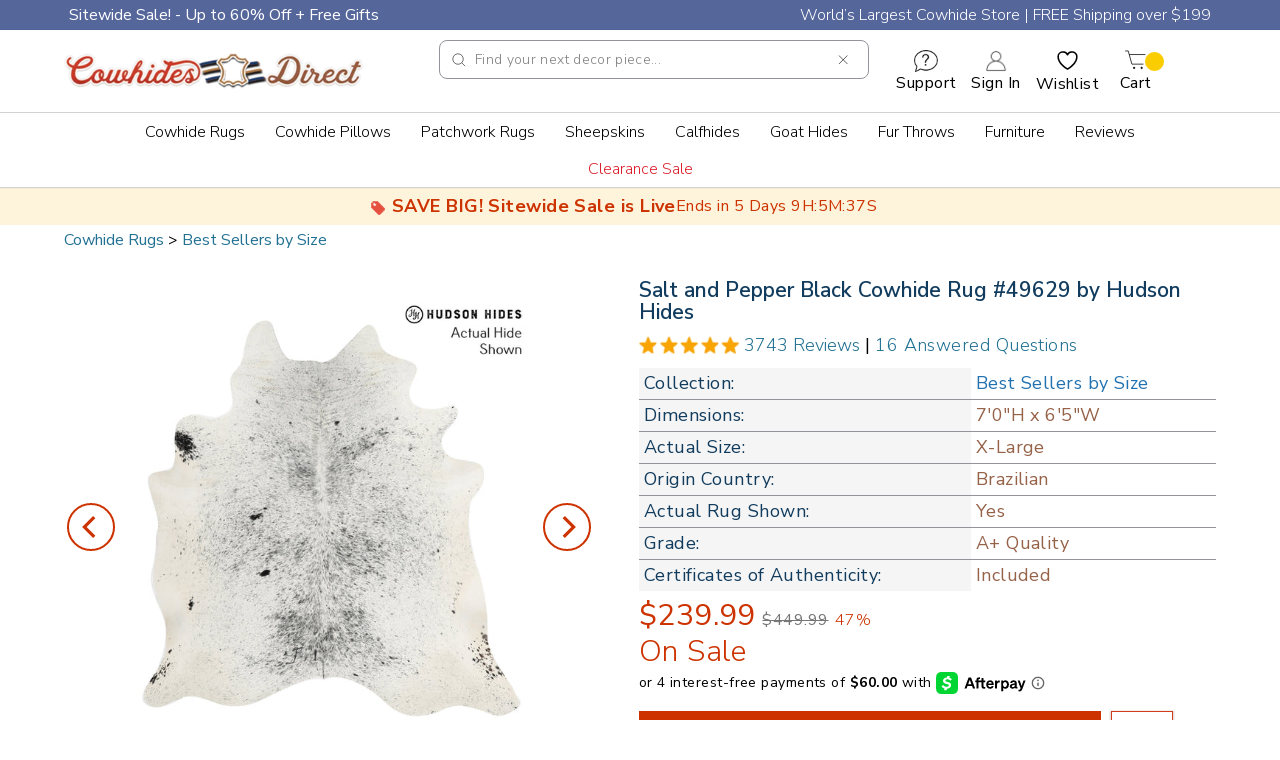

--- FILE ---
content_type: text/html; charset=utf-8
request_url: https://www.cowhidesdirect.com/products/49629-x-large-cowhide-rug
body_size: 81187
content:
<!doctype html>
<html class="no-js" lang="en" dir="ltr">
<head>
 

    
    
    
    
    
      
      
    
  
    <link rel="preconnect dns-prefetch" href="https://api.config-security.com/" crossorigin>
    <link rel="preconnect dns-prefetch" href="https://conf.config-security.com/" crossorigin>

    

    <script async src="//419935.tctm.xyz/t.js"></script>
    

    <script async src="//419935.tctm.xyz/t.js"></script>

  <meta charset="utf-8">
  <meta http-equiv="X-UA-Compatible" content="IE=edge,chrome=1">
  <meta name="viewport" content="width=device-width,initial-scale=1">
  <meta name="theme-color" content="#111111">
  <link rel="canonical" href="https://www.cowhidesdirect.com/products/49629-x-large-cowhide-rug">
    

  <link rel="preconnect" href="https://cdn.shopify.com" crossorigin>
    
<link rel="shortcut icon" href="//www.cowhidesdirect.com/cdn/shop/files/favs_32x32.png?v=1664266854" type="image/png"><title>Salt and Pepper Black X-Large Brazilian Cowhide...</title>
<meta name="description" content="Individually Photographed X-Large #49629 Salt and Pepper Black Rug From Hudson Hides, Shop now for up to 45% in savings and..."><meta property="og:site_name" content="Cowhides Direct">
  <meta property="og:url" content="https://www.cowhidesdirect.com/products/49629-x-large-cowhide-rug">
  <meta property="og:title" content="Salt and Pepper Black X-Large Brazilian Cowhide...">
  <meta property="og:type" content="product">
  <meta property="og:description" content="Individually Photographed X-Large #49629 Salt and Pepper Black Rug From Hudson Hides, Shop now for up to 45% in savings and..."><meta property="og:image" content="http://www.cowhidesdirect.com/cdn/shop/products/49629-1.jpg?v=1762447449">
    <meta property="og:image:secure_url" content="https://www.cowhidesdirect.com/cdn/shop/products/49629-1.jpg?v=1762447449">
    <meta property="og:image:width" content="1757">
    <meta property="og:image:height" content="2048"><meta name="twitter:site" content="@">
  <meta name="twitter:card" content="summary_large_image">
  <meta name="twitter:title" content="Salt and Pepper Black X-Large Brazilian Cowhide Rug 7'0"H x 6'5"W #49629 by Hudson Hides">
  <meta name="twitter:description" content="Individually Photographed X-Large #49629 Salt and Pepper Black Rug From Hudson Hides, Shop now for up to 45% in savings and...">
<link rel="dns-prefetch" href="https://maps.gstatic.com">


<style data-shopify>@font-face {
    font-family: 'Myriad Pro';
    src: url('https://cdn.shopify.com/s/files/1/1737/9903/files/MYRIADPRO-REGULAR.OTF') format("opentype");
    font-display: optional;
  }
@font-face {
  font-family: 'Caveat';
  src: url('https://cdn.shopify.com/s/files/1/1737/9903/files/Caveat-Regular.ttf');
  font-display: optional;
}
/* fallback */
@font-face {
  font-family: 'Material Icons';
  font-style: normal;
  font-weight: 400;
  src: url('https://cdn.shopify.com/s/files/1/1737/9903/files/material.woff2?v=1676377706') format('woff2');
  font-display: optional;
}

.material-icons {
  font-family: 'Material Icons';
  font-weight: normal;
  font-style: normal;
  font-size: 24px;
  line-height: 1;
  letter-spacing: normal;
  text-transform: none;
  display: inline-block;
  white-space: nowrap;
  word-wrap: normal;
  direction: ltr;
  -webkit-font-feature-settings: 'liga';
  -webkit-font-smoothing: antialiased;
}</style><link href="//www.cowhidesdirect.com/cdn/shop/t/131/assets/theme.css?v=35767405026185975531756101967" rel="stylesheet" type="text/css" media="all" />
    
    <link href="//www.cowhidesdirect.com/cdn/shop/t/131/assets/TIS_Custom.css?v=179643522309940169701758898371" rel="stylesheet" type="text/css" media="all" />
    <link href="//www.cowhidesdirect.com/cdn/shop/t/131/assets/responsive.css?v=79833483498650760511756994822" rel="stylesheet" type="text/css" media="all" />
<style data-shopify>:root {
    --typeHeaderPrimary: "Nunito Sans";
    --typeHeaderFallback: sans-serif;
    --typeHeaderSize: 36px;
    --typeHeaderWeight: 700;
    --typeHeaderLineHeight: 1;
    --typeHeaderSpacing: 0.0em;

    --typeBasePrimary:"Nunito Sans";
    --typeBaseFallback:sans-serif;
    --typeBaseSize: 18px;
    --typeBaseWeight: 400;
    --typeBaseSpacing: 0.025em;
    --typeBaseLineHeight: 1.4;
    --typeBaselineHeightMinus01: 1.3;

    --typeCollectionTitle: 20px;

    --iconWeight: 2px;
    --iconLinecaps: miter;

    
        --buttonRadius: 0;
    

    --colorGridOverlayOpacity: 0.1;
    --colorAnnouncement: #0f0f0f;
    --colorAnnouncementText: #ffffff;

    --colorBody: #ffffff;
    --colorBodyAlpha05: rgba(255, 255, 255, 0.05);
    --colorBodyDim: #f2f2f2;
    --colorBodyLightDim: #fafafa;
    --colorBodyMediumDim: #f5f5f5;


    --colorBorder: #e7e8ef;

    --colorBtnPrimary: #111111;
    --colorBtnPrimaryLight: #2b2b2b;
    --colorBtnPrimaryDim: #040404;
    --colorBtnPrimaryText: #ffffff;

    --colorCartDot: #ff4f33;

    --colorDrawers: #ffffff;
    --colorDrawersDim: #f2f2f2;
    --colorDrawerBorder: #e8e8e1;
    --colorDrawerText: #000000;
    --colorDrawerTextDark: #000000;
    --colorDrawerButton: #111111;
    --colorDrawerButtonText: #ffffff;

    --colorFooter: #223170;
    --colorFooterText: #000000;
    --colorFooterTextAlpha01: #000000;

    --colorGridOverlay: #000000;
    --colorGridOverlayOpacity: 0.1;

    --colorHeaderTextAlpha01: rgba(0, 0, 0, 0.1);

    --colorHeroText: #ffffff;

    --colorSmallImageBg: #ffffff;
    --colorLargeImageBg: #0f0f0f;

    --colorImageOverlay: #000000;
    --colorImageOverlayOpacity: 0.1;
    --colorImageOverlayTextShadow: 0.2;

    --colorLink: #000000;

    --colorModalBg: rgba(230, 230, 230, 0.6);

    --colorNav: #ffffff;
    --colorNavText: #000000;

    --colorPrice: #1c1d1d;

    --colorSaleTag: #1c1d1d;
    --colorSaleTagText: #ffffff;

    --colorTextBody: #000000;
    --colorTextBodyAlpha015: rgba(0, 0, 0, 0.15);
    --colorTextBodyAlpha005: rgba(0, 0, 0, 0.05);
    --colorTextBodyAlpha008: rgba(0, 0, 0, 0.08);
    --colorTextSavings: #C20000;

    --urlIcoSelect: url(//www.cowhidesdirect.com/cdn/shop/t/131/assets/ico-select.svg);
    --urlIcoSelectFooter: url(//www.cowhidesdirect.com/cdn/shop/t/131/assets/ico-select-footer.svg);
    --urlIcoSelectWhite: url(//www.cowhidesdirect.com/cdn/shop/t/131/assets/ico-select-white.svg);

    --grid-gutter: 17px;
    --drawer-gutter: 30px;

    --sizeChartMargin: 25px 0;
    --sizeChartIconMargin: 5px;

    --newsletterReminderPadding: 40px;

    /*Shop Pay Installments*/
    --color-body-text: #000000;
    --color-body: #ffffff;
    --color-bg: #ffffff;
    }

    .placeholder-content {
    background-image: linear-gradient(100deg, #ffffff 40%, #f7f7f7 63%, #ffffff 79%);
    }</style><script>
    document.documentElement.className = document.documentElement.className.replace('no-js', 'js');

    window.theme = window.theme || {};
    theme.routes = {
      home: "/",
      cart: "/cart.js",
      cartPage: "/cart",
      cartAdd: "/cart/add.js",
      cartChange: "/cart/change.js",
      search: "/search",
      predictiveSearch: "/search/suggest"
    };
    theme.strings = {
      soldOut: "Sold Out",
      unavailable: "Unavailable",
      inStockLabel: "In stock, ready to ship",
      oneStockLabel: "Low stock - [count] item left",
      otherStockLabel: "Low stock - [count] items left",
      willNotShipUntil: "Ready to ship [date]",
      willBeInStockAfter: "Back in stock [date]",
      waitingForStock: "Backordered, shipping soon",
      savePrice: "Save [saved_amount]",
      cartEmpty: "Your cart is currently empty.",
      cartTermsConfirmation: "You must agree with the terms and conditions of sales to check out",
      searchCollections: "Collections",
      searchPages: "Pages",
      searchArticles: "Articles",
      productFrom: "from ",
      maxQuantity: "You can only have [quantity] of [title] in your cart."
    };
    theme.settings = {
      cartType: "drawer",
      isCustomerTemplate: false,
      moneyFormat: "\u003cspan class='money'\u003e${{amount}}\u003c\/span\u003e",
      saveType: "dollar",
      productImageSize: "natural",
      productImageCover: false,
      predictiveSearch: true,
      predictiveSearchType: null,
      predictiveSearchVendor: false,
      predictiveSearchPrice: true,
      quickView: true,
      themeName: 'Impulse',
      themeVersion: "7.6.1"
    };
  </script>
    <script>
      (function(w,d,t,r,u)
      {
          var f,n,i;
          w[u]=w[u]||[],f=function()
          {
              var o={ti:"5600940", enableAutoSpaTracking: true};
              o.q=w[u],w[u]=new UET(o),w[u].push("pageLoad")
          },
          n=d.createElement(t),n.src=r,n.async=1,n.onload=n.onreadystatechange=function()
          {
              var s=this.readyState;
              s&&s!=="loaded"&&s!=="complete"||(f(),n.onload=n.onreadystatechange=null)
          },
          i=d.getElementsByTagName(t)[0],i.parentNode.insertBefore(n,i)
      })
      (window,document,"script","//bat.bing.com/bat.js","uetq");
    </script>
  <script>window.performance && window.performance.mark && window.performance.mark('shopify.content_for_header.start');</script><meta name="google-site-verification" content="TF-NXxwAMjp-RqwRUBTvI17dmQT4prL9eT-z9JnQiy0">
<meta name="google-site-verification" content="TF-NXxwAMjp-RqwRUBTvI17dmQT4prL9eT-z9JnQiy0">
<meta id="shopify-digital-wallet" name="shopify-digital-wallet" content="/17379903/digital_wallets/dialog">
<meta name="shopify-checkout-api-token" content="04b66491a8ee34cad5568a1013f3f85b">
<meta id="in-context-paypal-metadata" data-shop-id="17379903" data-venmo-supported="true" data-environment="production" data-locale="en_US" data-paypal-v4="true" data-currency="USD">
<link rel="alternate" hreflang="x-default" href="https://www.cowhidesdirect.com/products/49629-x-large-cowhide-rug">
<link rel="alternate" hreflang="en-CA" href="https://www.cowhidesdirect.com/en-ca/products/49629-x-large-cowhide-rug">
<link rel="alternate" hreflang="en-US" href="https://www.cowhidesdirect.com/products/49629-x-large-cowhide-rug">
<link rel="alternate" type="application/json+oembed" href="https://www.cowhidesdirect.com/products/49629-x-large-cowhide-rug.oembed">
<script async="async" src="/checkouts/internal/preloads.js?locale=en-US"></script>
<link rel="preconnect" href="https://shop.app" crossorigin="anonymous">
<script async="async" src="https://shop.app/checkouts/internal/preloads.js?locale=en-US&shop_id=17379903" crossorigin="anonymous"></script>
<script id="apple-pay-shop-capabilities" type="application/json">{"shopId":17379903,"countryCode":"US","currencyCode":"USD","merchantCapabilities":["supports3DS"],"merchantId":"gid:\/\/shopify\/Shop\/17379903","merchantName":"Cowhides Direct","requiredBillingContactFields":["postalAddress","email","phone"],"requiredShippingContactFields":["postalAddress","email","phone"],"shippingType":"shipping","supportedNetworks":["visa","masterCard","amex","discover","elo","jcb"],"total":{"type":"pending","label":"Cowhides Direct","amount":"1.00"},"shopifyPaymentsEnabled":true,"supportsSubscriptions":true}</script>
<script id="shopify-features" type="application/json">{"accessToken":"04b66491a8ee34cad5568a1013f3f85b","betas":["rich-media-storefront-analytics"],"domain":"www.cowhidesdirect.com","predictiveSearch":true,"shopId":17379903,"locale":"en"}</script>
<script>var Shopify = Shopify || {};
Shopify.shop = "cowhides-direct.myshopify.com";
Shopify.locale = "en";
Shopify.currency = {"active":"USD","rate":"1.0"};
Shopify.country = "US";
Shopify.theme = {"name":"Impulse theme-7.6.1 | Wishlist App |","id":134845169726,"schema_name":"Impulse","schema_version":"7.6.1","theme_store_id":857,"role":"main"};
Shopify.theme.handle = "null";
Shopify.theme.style = {"id":null,"handle":null};
Shopify.cdnHost = "www.cowhidesdirect.com/cdn";
Shopify.routes = Shopify.routes || {};
Shopify.routes.root = "/";</script>
<script type="module">!function(o){(o.Shopify=o.Shopify||{}).modules=!0}(window);</script>
<script>!function(o){function n(){var o=[];function n(){o.push(Array.prototype.slice.apply(arguments))}return n.q=o,n}var t=o.Shopify=o.Shopify||{};t.loadFeatures=n(),t.autoloadFeatures=n()}(window);</script>
<script>
  window.ShopifyPay = window.ShopifyPay || {};
  window.ShopifyPay.apiHost = "shop.app\/pay";
  window.ShopifyPay.redirectState = null;
</script>
<script id="shop-js-analytics" type="application/json">{"pageType":"product"}</script>
<script defer="defer" async type="module" src="//www.cowhidesdirect.com/cdn/shopifycloud/shop-js/modules/v2/client.init-shop-cart-sync_IZsNAliE.en.esm.js"></script>
<script defer="defer" async type="module" src="//www.cowhidesdirect.com/cdn/shopifycloud/shop-js/modules/v2/chunk.common_0OUaOowp.esm.js"></script>
<script type="module">
  await import("//www.cowhidesdirect.com/cdn/shopifycloud/shop-js/modules/v2/client.init-shop-cart-sync_IZsNAliE.en.esm.js");
await import("//www.cowhidesdirect.com/cdn/shopifycloud/shop-js/modules/v2/chunk.common_0OUaOowp.esm.js");

  window.Shopify.SignInWithShop?.initShopCartSync?.({"fedCMEnabled":true,"windoidEnabled":true});

</script>
<script>
  window.Shopify = window.Shopify || {};
  if (!window.Shopify.featureAssets) window.Shopify.featureAssets = {};
  window.Shopify.featureAssets['shop-js'] = {"shop-cart-sync":["modules/v2/client.shop-cart-sync_DLOhI_0X.en.esm.js","modules/v2/chunk.common_0OUaOowp.esm.js"],"init-fed-cm":["modules/v2/client.init-fed-cm_C6YtU0w6.en.esm.js","modules/v2/chunk.common_0OUaOowp.esm.js"],"shop-button":["modules/v2/client.shop-button_BCMx7GTG.en.esm.js","modules/v2/chunk.common_0OUaOowp.esm.js"],"shop-cash-offers":["modules/v2/client.shop-cash-offers_BT26qb5j.en.esm.js","modules/v2/chunk.common_0OUaOowp.esm.js","modules/v2/chunk.modal_CGo_dVj3.esm.js"],"init-windoid":["modules/v2/client.init-windoid_B9PkRMql.en.esm.js","modules/v2/chunk.common_0OUaOowp.esm.js"],"init-shop-email-lookup-coordinator":["modules/v2/client.init-shop-email-lookup-coordinator_DZkqjsbU.en.esm.js","modules/v2/chunk.common_0OUaOowp.esm.js"],"shop-toast-manager":["modules/v2/client.shop-toast-manager_Di2EnuM7.en.esm.js","modules/v2/chunk.common_0OUaOowp.esm.js"],"shop-login-button":["modules/v2/client.shop-login-button_BtqW_SIO.en.esm.js","modules/v2/chunk.common_0OUaOowp.esm.js","modules/v2/chunk.modal_CGo_dVj3.esm.js"],"avatar":["modules/v2/client.avatar_BTnouDA3.en.esm.js"],"pay-button":["modules/v2/client.pay-button_CWa-C9R1.en.esm.js","modules/v2/chunk.common_0OUaOowp.esm.js"],"init-shop-cart-sync":["modules/v2/client.init-shop-cart-sync_IZsNAliE.en.esm.js","modules/v2/chunk.common_0OUaOowp.esm.js"],"init-customer-accounts":["modules/v2/client.init-customer-accounts_DenGwJTU.en.esm.js","modules/v2/client.shop-login-button_BtqW_SIO.en.esm.js","modules/v2/chunk.common_0OUaOowp.esm.js","modules/v2/chunk.modal_CGo_dVj3.esm.js"],"init-shop-for-new-customer-accounts":["modules/v2/client.init-shop-for-new-customer-accounts_JdHXxpS9.en.esm.js","modules/v2/client.shop-login-button_BtqW_SIO.en.esm.js","modules/v2/chunk.common_0OUaOowp.esm.js","modules/v2/chunk.modal_CGo_dVj3.esm.js"],"init-customer-accounts-sign-up":["modules/v2/client.init-customer-accounts-sign-up_D6__K_p8.en.esm.js","modules/v2/client.shop-login-button_BtqW_SIO.en.esm.js","modules/v2/chunk.common_0OUaOowp.esm.js","modules/v2/chunk.modal_CGo_dVj3.esm.js"],"checkout-modal":["modules/v2/client.checkout-modal_C_ZQDY6s.en.esm.js","modules/v2/chunk.common_0OUaOowp.esm.js","modules/v2/chunk.modal_CGo_dVj3.esm.js"],"shop-follow-button":["modules/v2/client.shop-follow-button_XetIsj8l.en.esm.js","modules/v2/chunk.common_0OUaOowp.esm.js","modules/v2/chunk.modal_CGo_dVj3.esm.js"],"lead-capture":["modules/v2/client.lead-capture_DvA72MRN.en.esm.js","modules/v2/chunk.common_0OUaOowp.esm.js","modules/v2/chunk.modal_CGo_dVj3.esm.js"],"shop-login":["modules/v2/client.shop-login_ClXNxyh6.en.esm.js","modules/v2/chunk.common_0OUaOowp.esm.js","modules/v2/chunk.modal_CGo_dVj3.esm.js"],"payment-terms":["modules/v2/client.payment-terms_CNlwjfZz.en.esm.js","modules/v2/chunk.common_0OUaOowp.esm.js","modules/v2/chunk.modal_CGo_dVj3.esm.js"]};
</script>
<script>(function() {
  var isLoaded = false;
  function asyncLoad() {
    if (isLoaded) return;
    isLoaded = true;
    var urls = ["\/\/d1liekpayvooaz.cloudfront.net\/apps\/customizery\/customizery.js?shop=cowhides-direct.myshopify.com","\/\/cdn.shopify.com\/proxy\/a7072f426e1349cb8ca39c698282511f943f3a9ffcfb0060e322aee043925cd0\/s3-us-west-2.amazonaws.com\/jsstore\/a\/2J0H2WJ\/reids.js?shop=cowhides-direct.myshopify.com\u0026sp-cache-control=cHVibGljLCBtYXgtYWdlPTkwMA","https:\/\/cdn.attn.tv\/cowhidesdirect\/dtag.js?shop=cowhides-direct.myshopify.com","\/\/cdn.shopify.com\/proxy\/f124703f0c8dcb598dda7fed172376eb1156c63d03e768a9a65a4751a7f68c2f\/app.retention.com\/shopify\/shopify_app_add_to_cart_script.js?shop=cowhides-direct.myshopify.com\u0026sp-cache-control=cHVibGljLCBtYXgtYWdlPTkwMA","https:\/\/cdn.hextom.com\/js\/eventpromotionbar.js?shop=cowhides-direct.myshopify.com"];
    for (var i = 0; i < urls.length; i++) {
      var s = document.createElement('script');
      s.type = 'text/javascript';
      s.async = true;
      s.src = urls[i];
      var x = document.getElementsByTagName('script')[0];
      x.parentNode.insertBefore(s, x);
    }
  };
  if(window.attachEvent) {
    window.attachEvent('onload', asyncLoad);
  } else {
    window.addEventListener('load', asyncLoad, false);
  }
})();</script>
<script id="__st">var __st={"a":17379903,"offset":-18000,"reqid":"e2a63bce-e9e8-4b13-b6d4-f04502208d0e-1768537889","pageurl":"www.cowhidesdirect.com\/products\/49629-x-large-cowhide-rug","u":"61fc15ceb3d2","p":"product","rtyp":"product","rid":6794033299518};</script>
<script>window.ShopifyPaypalV4VisibilityTracking = true;</script>
<script id="captcha-bootstrap">!function(){'use strict';const t='contact',e='account',n='new_comment',o=[[t,t],['blogs',n],['comments',n],[t,'customer']],c=[[e,'customer_login'],[e,'guest_login'],[e,'recover_customer_password'],[e,'create_customer']],r=t=>t.map((([t,e])=>`form[action*='/${t}']:not([data-nocaptcha='true']) input[name='form_type'][value='${e}']`)).join(','),a=t=>()=>t?[...document.querySelectorAll(t)].map((t=>t.form)):[];function s(){const t=[...o],e=r(t);return a(e)}const i='password',u='form_key',d=['recaptcha-v3-token','g-recaptcha-response','h-captcha-response',i],f=()=>{try{return window.sessionStorage}catch{return}},m='__shopify_v',_=t=>t.elements[u];function p(t,e,n=!1){try{const o=window.sessionStorage,c=JSON.parse(o.getItem(e)),{data:r}=function(t){const{data:e,action:n}=t;return t[m]||n?{data:e,action:n}:{data:t,action:n}}(c);for(const[e,n]of Object.entries(r))t.elements[e]&&(t.elements[e].value=n);n&&o.removeItem(e)}catch(o){console.error('form repopulation failed',{error:o})}}const l='form_type',E='cptcha';function T(t){t.dataset[E]=!0}const w=window,h=w.document,L='Shopify',v='ce_forms',y='captcha';let A=!1;((t,e)=>{const n=(g='f06e6c50-85a8-45c8-87d0-21a2b65856fe',I='https://cdn.shopify.com/shopifycloud/storefront-forms-hcaptcha/ce_storefront_forms_captcha_hcaptcha.v1.5.2.iife.js',D={infoText:'Protected by hCaptcha',privacyText:'Privacy',termsText:'Terms'},(t,e,n)=>{const o=w[L][v],c=o.bindForm;if(c)return c(t,g,e,D).then(n);var r;o.q.push([[t,g,e,D],n]),r=I,A||(h.body.append(Object.assign(h.createElement('script'),{id:'captcha-provider',async:!0,src:r})),A=!0)});var g,I,D;w[L]=w[L]||{},w[L][v]=w[L][v]||{},w[L][v].q=[],w[L][y]=w[L][y]||{},w[L][y].protect=function(t,e){n(t,void 0,e),T(t)},Object.freeze(w[L][y]),function(t,e,n,w,h,L){const[v,y,A,g]=function(t,e,n){const i=e?o:[],u=t?c:[],d=[...i,...u],f=r(d),m=r(i),_=r(d.filter((([t,e])=>n.includes(e))));return[a(f),a(m),a(_),s()]}(w,h,L),I=t=>{const e=t.target;return e instanceof HTMLFormElement?e:e&&e.form},D=t=>v().includes(t);t.addEventListener('submit',(t=>{const e=I(t);if(!e)return;const n=D(e)&&!e.dataset.hcaptchaBound&&!e.dataset.recaptchaBound,o=_(e),c=g().includes(e)&&(!o||!o.value);(n||c)&&t.preventDefault(),c&&!n&&(function(t){try{if(!f())return;!function(t){const e=f();if(!e)return;const n=_(t);if(!n)return;const o=n.value;o&&e.removeItem(o)}(t);const e=Array.from(Array(32),(()=>Math.random().toString(36)[2])).join('');!function(t,e){_(t)||t.append(Object.assign(document.createElement('input'),{type:'hidden',name:u})),t.elements[u].value=e}(t,e),function(t,e){const n=f();if(!n)return;const o=[...t.querySelectorAll(`input[type='${i}']`)].map((({name:t})=>t)),c=[...d,...o],r={};for(const[a,s]of new FormData(t).entries())c.includes(a)||(r[a]=s);n.setItem(e,JSON.stringify({[m]:1,action:t.action,data:r}))}(t,e)}catch(e){console.error('failed to persist form',e)}}(e),e.submit())}));const S=(t,e)=>{t&&!t.dataset[E]&&(n(t,e.some((e=>e===t))),T(t))};for(const o of['focusin','change'])t.addEventListener(o,(t=>{const e=I(t);D(e)&&S(e,y())}));const B=e.get('form_key'),M=e.get(l),P=B&&M;t.addEventListener('DOMContentLoaded',(()=>{const t=y();if(P)for(const e of t)e.elements[l].value===M&&p(e,B);[...new Set([...A(),...v().filter((t=>'true'===t.dataset.shopifyCaptcha))])].forEach((e=>S(e,t)))}))}(h,new URLSearchParams(w.location.search),n,t,e,['guest_login'])})(!0,!0)}();</script>
<script integrity="sha256-4kQ18oKyAcykRKYeNunJcIwy7WH5gtpwJnB7kiuLZ1E=" data-source-attribution="shopify.loadfeatures" defer="defer" src="//www.cowhidesdirect.com/cdn/shopifycloud/storefront/assets/storefront/load_feature-a0a9edcb.js" crossorigin="anonymous"></script>
<script crossorigin="anonymous" defer="defer" src="//www.cowhidesdirect.com/cdn/shopifycloud/storefront/assets/shopify_pay/storefront-65b4c6d7.js?v=20250812"></script>
<script data-source-attribution="shopify.dynamic_checkout.dynamic.init">var Shopify=Shopify||{};Shopify.PaymentButton=Shopify.PaymentButton||{isStorefrontPortableWallets:!0,init:function(){window.Shopify.PaymentButton.init=function(){};var t=document.createElement("script");t.src="https://www.cowhidesdirect.com/cdn/shopifycloud/portable-wallets/latest/portable-wallets.en.js",t.type="module",document.head.appendChild(t)}};
</script>
<script data-source-attribution="shopify.dynamic_checkout.buyer_consent">
  function portableWalletsHideBuyerConsent(e){var t=document.getElementById("shopify-buyer-consent"),n=document.getElementById("shopify-subscription-policy-button");t&&n&&(t.classList.add("hidden"),t.setAttribute("aria-hidden","true"),n.removeEventListener("click",e))}function portableWalletsShowBuyerConsent(e){var t=document.getElementById("shopify-buyer-consent"),n=document.getElementById("shopify-subscription-policy-button");t&&n&&(t.classList.remove("hidden"),t.removeAttribute("aria-hidden"),n.addEventListener("click",e))}window.Shopify?.PaymentButton&&(window.Shopify.PaymentButton.hideBuyerConsent=portableWalletsHideBuyerConsent,window.Shopify.PaymentButton.showBuyerConsent=portableWalletsShowBuyerConsent);
</script>
<script data-source-attribution="shopify.dynamic_checkout.cart.bootstrap">document.addEventListener("DOMContentLoaded",(function(){function t(){return document.querySelector("shopify-accelerated-checkout-cart, shopify-accelerated-checkout")}if(t())Shopify.PaymentButton.init();else{new MutationObserver((function(e,n){t()&&(Shopify.PaymentButton.init(),n.disconnect())})).observe(document.body,{childList:!0,subtree:!0})}}));
</script>
<link id="shopify-accelerated-checkout-styles" rel="stylesheet" media="screen" href="https://www.cowhidesdirect.com/cdn/shopifycloud/portable-wallets/latest/accelerated-checkout-backwards-compat.css" crossorigin="anonymous">
<style id="shopify-accelerated-checkout-cart">
        #shopify-buyer-consent {
  margin-top: 1em;
  display: inline-block;
  width: 100%;
}

#shopify-buyer-consent.hidden {
  display: none;
}

#shopify-subscription-policy-button {
  background: none;
  border: none;
  padding: 0;
  text-decoration: underline;
  font-size: inherit;
  cursor: pointer;
}

#shopify-subscription-policy-button::before {
  box-shadow: none;
}

      </style>
<script id="sections-script" data-sections="main-product,review-section-product,free-coupon-item" defer="defer" src="//www.cowhidesdirect.com/cdn/shop/t/131/compiled_assets/scripts.js?68602"></script>
<script>window.performance && window.performance.mark && window.performance.mark('shopify.content_for_header.end');</script>

  <script src="//www.cowhidesdirect.com/cdn/shop/t/131/assets/vendor-scripts-v11.js" defer="defer"></script><link rel="stylesheet" href="//www.cowhidesdirect.com/cdn/shop/t/131/assets/country-flags.css"><link href="//www.cowhidesdirect.com/cdn/shop/t/131/assets/jquery-3.6.1.min.js?v=125460993922723132401756101967" rel="preload" as="script">
    <script src="//www.cowhidesdirect.com/cdn/shop/t/131/assets/jquery-3.6.1.min.js?v=125460993922723132401756101967"></script>
  <script src="//www.cowhidesdirect.com/cdn/shop/t/131/assets/theme.js?v=17929581215826674811756101967" defer="defer"></script>
    
    <div id="shopify-section-free-coupon-item" class="shopify-section"><style>
#free_item_banner{padding: 5px 0; background-color: #2372C2; width: 100%; text-align: center; z-index: 9; display: none; }
#free_item_banner p{margin-bottom: 0px; color: #fff; font-family: "Nunito Sans", sans-serif; font-weight: 700; font-size: 18px; letter-spacing: normal; }
 #free_item_banner p .free_span{color: #facd00;}

  @media (max-width: 768px){
  #free_item_banner p{font-size: 14px;}    
  }
  @media (max-width: 370px){
  #free_item_banner p{font-size: 13px;}    
  }
</style>
<div id="free_item_banner">
  <p>🎉 Congrats..! Purchase over $149 to receive <span class="free_span">FREE</span> <span class="product_title"></span>.</p>
</div> 



<script>
  window.couponData = [];
  
    window.couponData.push({
      "campaign": "FBGOAT",
      "coupon": "",
      "title": "",
      "product": null,
      "variant": "39951884484670"
    });
  
    window.couponData.push({
      "campaign": "getf4coasters",
      "coupon": "COASTERS",
      "title": "8 Pack of Cowhide Coasters",
      "product": null,
      "variant": "39532502941758"
    });
  
    window.couponData.push({
      "campaign": "GGOAT",
      "coupon": "CDGOAT",
      "title": "Goathide",
      "product": 40127556485182,
      "variant": "40127556485182"
    });
  
    window.couponData.push({
      "campaign": "CDPROTECT",
      "coupon": "",
      "title": "Protection + Cleaner",
      "product": 42884115604,
      "variant": ""
    });
  
</script>

</div>
<div id="shopify-section-cart-drawer" class="shopify-section"><link href="//www.cowhidesdirect.com/cdn/shop/t/131/assets/TIS_free_gifts.css?v=127297914005613848421763841026" rel="stylesheet" type="text/css" media="all" />


<script>
  
  window.offers = [
    
    {
      min_value: 0.0,
      max_value: null,
      product_ids: ["31966994268222"
]
    }
    
  ];

  window.offerProductsData = {
    
"31966994268222": {
        img: "//www.cowhidesdirect.com/cdn/shop/files/cleaner-bottle_200x.jpg?v=1766244722",
        alt: "16oz Cowhide Cleaner",
        title: "16oz Cowhide Cleaner",
        price: "<span class='money'>$19.99</span>",
        cmp_price: "<span class='money'>$39.99</span>"
      }
};
</script>

 <script>
    
    (function () {
      const rewards = [
          
             
                {
                    amount: parseFloat("99"), 
                    message: "$4.99 Accent Hide",
                    messageTemplate: "Add <strong>${amountRemaining}</strong> more to unlock <strong>${reward.message}</strong>.",
                },
             
          
             
                {
                    amount: parseFloat("199"), 
                    message: "Free Shipping & Free Protection",
                    messageTemplate: "Add <strong>${amountRemaining}</strong> more to unlock <strong>${reward.message}</strong>.",
                },
             
          
      ];
      const validRewards = rewards.filter(reward => typeof reward.amount === 'number' && !isNaN(reward.amount));
  
      validRewards.sort((a, b) => a.amount - b.amount);

      const cartProgress = {
          enable: true,
          completeMessage: "<strong>Congratulations!</strong> You have unlocked all the rewards!",
          rewards: validRewards,
          calculateRemaining: (rewardAmount, currentValue) => `$${(rewardAmount - currentValue).toFixed(2)}`,
          getMessage: function (currentValue) {
              const highestReward = this.rewards[this.rewards.length - 1];
              if (currentValue >= highestReward.amount) {
                  return this.completeMessage;
              }            
              for (const reward of this.rewards) {
                  if (currentValue < reward.amount) {
                      const amountRemaining = this.calculateRemaining(reward.amount, currentValue);
                      console.log("reward.amount => ", reward.amount)
                    
                      console.log("currentValue => ", currentValue)
                    
                      console.log("amountRemaining => ", amountRemaining)
                      return reward.messageTemplate.replace(/\$\{(.*?)\}/g, (_, key) => eval(key));
                  }                                                                    
              }
          },
      };
      Object.freeze(cartProgress);
      Object.freeze(cartProgress.rewards);
      window.cartProgress = cartProgress; })()
</script>
<style>
  #apply-discount-btn{
  margin-bottom: 10px;
}
#apply-discount-btn span:not(.info) {
  background-color: #c30;
  color: #fff;
  padding: 5px;
  display: block;
}
#apply-discount-btn span.info{
  font-size: 14px;
  color: #212121;
  font-weight: 700;
}
</style>
  <div id="CartDrawer" class="drawer drawer--right">    
<form id="CartDrawerForm" action="/cart" method="post" novalidate class="drawer__contents" data-location="cart-drawer">
   
      
       <div class="drawer__inner">
      <div class="drawer__scrollable" style="height: auto;">
        <div class="timer_cc" style="display:none">Free Goat Hide! Complete your purchase in <span class="timer"></span> to claim</div>
         
        <div class="cart-shipping__wrapper cart-shipping__wrapper-US">
          <div class="drawer__close">
            <button type="button" class="drawer__close-button js-drawer-close">
              <svg aria-hidden="true" focusable="false" role="presentation" class="icon icon-close" viewBox="0 0 64 64"><path d="m19 17.61 27.12 27.13m0-27.12L19 44.74"/></svg>
              <span class="icon__fallback-text">Close cart</span>
            </button>
          </div>
          <p class="cart-offer__message"></p>
          
          <div class="cart-shippingThreshold__bar">
            <span class="cart-shippingThreshold__progress" style=""></span>
            
              <div class="cart_gift_boxes">
              
             
                              
              <div class="cart_gift_box" data-amount="gift-99">
                  <div class="cart_gift_ic">
                
                    <svg width="16" height="17" viewBox="0 0 16 17" fill="none" xmlns="http://www.w3.org/2000/svg"><path d="M14.66 8.244c-1.213.324-3.02.557-5.676.605a.333.333 0 0 0-.328.328v7.489a.33.33 0 0 0 .345.331 21 21 0 0 0 3.418-.44c1.076-.233 1.955-1.057 2.235-2.096.56-2.071.694-3.968.417-5.944a.33.33 0 0 0-.41-.273m-7.645.605C4.36 8.8 2.552 8.565 1.339 8.244a.33.33 0 0 0-.41.273c-.277 1.976-.144 3.87.417 5.944.28 1.039 1.158 1.86 2.238 2.095A21 21 0 0 0 7 16.997a.33.33 0 0 0 .345-.331v-7.49a.333.333 0 0 0-.328-.327m5.556-5.093c.192-.321.315-.687.315-1.063A2.07 2.07 0 0 0 10.82.625C9.538.625 8.578 1.75 8 2.679 7.422 1.75 6.462.625 5.18.625a2.07 2.07 0 0 0-2.068 2.068c0 .376.123.742.315 1.063C1.489 4.006.11 4.433.11 5.044v.954c0 2.065 15.778 2.065 15.778 0v-.954c0-.611-1.378-1.039-3.316-1.288M10.82 1.938c.417 0 .755.338.755.755 0 .424-.437.875-.85.875-.018 0-.035.007-.052.01a42 42 0 0 0-1.637-.072c.45-.755 1.124-1.568 1.784-1.568m-5.544 1.63c-.414 0-.851-.451-.851-.875 0-.417.338-.756.755-.756.687 0 1.35.841 1.784 1.57q-.836.02-1.637.071c-.017-.003-.03-.01-.051-.01" fill="currentColor"></path></svg>
                  
                  </div>                
                
                  <span>Special Offer</span>
                
              </div>              
             
             
                              
              <div class="cart_gift_box" data-amount="gift-199">
                  <div class="cart_gift_ic">
                
                   <svg height="17" viewBox="0 -104 512 512" width="17" fill="currentColor" xmlns="http://www.w3.org/2000/svg" id="fi_1670915"><path d="m365 3.015625c44.390625 10.300781 61.371094 36.257813 82.660156 71.984375h-82.660156zm-259.421875 74.984375c8.691406 0 15 4.195312 15 14 0 8.269531-6.691406 14.976562-14.957031 15h-90.621094c-8.285156 0-15 6.71875-15 15 0 8.285156 6.714844 15 15 15h135c8.363281 0 15.058594 6.710938 15.058594 15 0 8.285156-6.714844 15-15 15h-135.058594c-8.285156 0-15 6.714844-15 15s6.714844 15 15 15h33v45c0 8.285156 6.714844 15 15 15h30.152344c5.375 26.476562 28.769531 46 56.347656 46s50.972656-19.523438 56.347656-46h152.304688c5.375 26.476562 28.769531 46 56.347656 46s50.972656-19.523438 56.347656-46h26.152344c8.285156 0 15-6.714844 15-15v-90c0-44.011719-46.421875-46.933594-46.464844-47h-115.535156c-8.285156 0-15-6.714844-15-15v-90h-272c-8.285156 0-15 6.714844-15 15v33h-18c-8.285156 0-15 6.714844-15 15s6.714844 15 15 15zm328.367187 148.054688c10.738282 10.738281 10.738282 28.15625 0 38.894531-17.273437 17.273437-46.945312 4.984375-46.945312-19.449219 0-24.429688 29.671875-36.71875 46.945312-19.445312zm-265 0c10.738282 10.738281 10.738282 28.15625 0 38.894531-17.273437 17.273437-46.945312 4.984375-46.945312-19.449219 0-24.429688 29.671875-36.71875 46.945312-19.445312zm0 0" fill-rule="evenodd"></path></svg>                    
                  
                  </div>                
                
                  <span class="free_ship">Free Shipping</span>
                
              </div>              
             
              </div>
            
          </div>
        </div>
      
        <div class="cart_gift_info">
           <div class="cart_gift_inf cart_inf_col">
               <button class="gift_info_acc">
                 <span class="gift_acc_txt">Show all rewards</span>
                 <span class="gift_acc_ic"><svg xmlns="http://www.w3.org/2000/svg" width="10" height="10" fill="none" viewBox="0 0 10 10"><path stroke="currentColor" stroke-linecap="round" stroke-width="1.5" d="M5.0022.84613v8.30769m4.1521-4.15385H.846604"></path></svg></span>
               </button>
               <ul class="reward_gift_msgs"></ul>
           </div>
           <div class="cart_gift_sati cart_inf_col">
               <div class="cart__info-message"><svg xmlns="http://www.w3.org/2000/svg" width="14" height="14" fill="none" viewBox="0 0 14 14"><path fill="currentColor" d="M13.1187 5.425c-.2375-.24375-.4812-.5-.575-.71875-.0937-.21875-.0874-.54375-.0937-.875-.0063-.60625-.0188-1.3-.5-1.78125-.4812-.48125-1.175-.49375-1.7813-.5-.3312-.00625-.6687-.0125-.87495-.09375-.20625-.08125-.475-.3375-.71875-.575C8.14375.46875 7.65 0 7 0c-.65 0-1.14375.46875-1.575.88125-.24375.2375-.5.48125-.71875.575-.21875.09375-.54375.0875-.875.09375-.60625.00625-1.3.01875-1.78125.5-.48125.48125-.49375 1.175-.5 1.78125-.00625.33125-.0125.66875-.09375.875-.08125.20625-.3375.475-.575.71875C.46875 5.85625 0 6.35 0 7c0 .65.46875 1.14375.88125 1.575.2375.24375.48125.5.575.71875.09375.21875.0875.54375.09375.87495.00625.6063.01875 1.3001.5 1.7813.48125.4812 1.175.4937 1.78125.5.33125.0063.66875.0125.875.0937.20625.0813.475.3375.71875.575C5.85625 13.5312 6.35 14 7 14c.65 0 1.14375-.4688 1.575-.8813.24375-.2375.5-.4812.71875-.575.21875-.0937.54375-.0874.87495-.0937.6063-.0063 1.3001-.0188 1.7813-.5.4812-.4812.4937-1.175.5-1.7813.0063-.3312.0125-.6687.0937-.87495.0813-.20625.3375-.475.575-.71875C13.5312 8.14375 14 7.65 14 7c0-.65-.4688-1.14375-.8813-1.575Zm-3.0249.4375-3.66255 3.5c-.09469.08907-.22001.1383-.35.1375-.12808.00049-.25134-.04882-.34375-.1375l-1.83125-1.75c-.05079-.04431-.0921-.09844-.12144-.15913-.02934-.06068-.04611-.12667-.04929-.194-.00319-.06733.00727-.13461.03075-.1978.02348-.06318.0595-.12097.10588-.16988.04638-.04891.10217-.08794.16402-.11474.06185-.0268.12848-.04081.19588-.04121.06741-.00039.1342.01286.19635.03893.06216.02608.1184.06446.16535.11283l1.4875 1.41875 3.325-3.16875c.09722-.08482.22346-.12878.35234-.12268.12887.0061.25041.06178.33921.1554.0887.09362.1379.21793.1372.34695-.0008.12901-.0514.25275-.1412.34533Z"></path></svg><span>100% satisfaction guarantee</span></div>
           </div>
        </div>
        
      
        <div data-products class="appear-animation appear-delay-2" id="cart_items_a"></div>
        
             <div id="gift-offers" class="hidden gift-container">
        
        <div class="gift-products"></div>
      </div>
      <div id="offer-products" class="hidden gift-container">
        <div class="offer-products-wrapper">
          </div>
      </div>  
       
       
      
       
        
        <div class="product-recomendation_section">
          <h5 class='recomended_title' style="margin: 0;"><span class="og_rc_title">CUSTOMERS WHO BOUGHT THIS ITEM ALSO BOUGHT</span>
          <span class="new_oc_title" style="display:none">CUSTOMERS ALSO BOUGHT</span>
          </h5>
          
          
          
          <div class='cart-products accesories swiper'>
            <div class="recom_cart_products">
            
<div class="swiper-slide product-item offer_31966994268222 product_31966994268222"
    product_id="31966994268222">
    <div class="product-item-info">
        <div class="product-item-img">
            <img width="83" height="83" class="" loading="lazy"
                src="//www.cowhidesdirect.com/cdn/shop/files/cleaner-bottle_medium.jpg?v=1766244722" alt="16oz Cowhide Cleaner" />
        </div>
        <div class="product-item-title">
            <a class="shop-now" href="/products/cowhides-direct-shampoo-rug-cleaner">16oz Cowhide Cleaner</a>
            <span class="product_price Bold-theme-hook-DO-NOT-DELETE bold_cart_total" style="display:flex;">
                <strong>
                    <span class='money'>$19.99</span>
                </strong>
                <s>
                    <span class='money'>$39.99</span>
                </s>
            </span>
        </div>
        <div class="product-item-buttons">
            
            
            
            <input type="hidden" name="id" value="31966994268222" />
            <button class="btn btn-cart add-to-cart-button">Add</button>
            
            
            
        </div>
    </div>
    <div class="product-item-options" style="display:none;">
        
        
        
    </div>
    <div class="error-div"></div>
</div>
<div class="swiper-slide product-item offer_41036116525118 product_41036116525118"
    product_id="41036116525118">
    <div class="product-item-info">
        <div class="product-item-img">
            <img width="83" height="83" class="" loading="lazy"
                src="//www.cowhidesdirect.com/cdn/shop/products/2x3-white-1-rug-4_medium.jpg?v=1762442113" alt="White New Zealand Sheepskin 2' x 3' by Hudson Hides" />
        </div>
        <div class="product-item-title">
            <a class="shop-now" href="/products/icelandic-sheepskin-2-x-3-by-hudson-hides">White New Zealand Sheepskin 2&#39; x 3&#39; by Hudson Hides</a>
            <span class="product_price Bold-theme-hook-DO-NOT-DELETE bold_cart_total" style="display:flex;">
                <strong>
                    <span class='money'>$99.99</span>
                </strong>
                <s>
                    <span class='money'>$129.99</span>
                </s>
            </span>
        </div>
        <div class="product-item-buttons">
            
            
            
            <input type="hidden" name="id" value="41036116525118" />
            <button class="btn btn-cart add-to-cart-button">Add</button>
            
            
            
        </div>
    </div>
    <div class="product-item-options" style="display:none;">
        
        
        
    </div>
    <div class="error-div"></div>
</div>
<div class="swiper-slide product-item offer_39532502908990 product_39532502908990"
    product_id="39532502908990">
    <div class="product-item-info">
        <div class="product-item-img">
            <img width="83" height="83" class="" loading="lazy"
                src="//www.cowhidesdirect.com/cdn/shop/files/freepik__apple-product-lifestyle-photography-of-img1-coaste__28451_medium.jpg?v=1766247367" alt="Cowhide Coasters - Brindle / Tricolor Assorted" />
        </div>
        <div class="product-item-title">
            <a class="shop-now" href="/products/cowhide-coasters-set-of-4-brindle-tricolor-assorted">Cowhide Coasters - Brindle / Tricolor Assorted</a>
            <span class="product_price Bold-theme-hook-DO-NOT-DELETE bold_cart_total" style="display:flex;">
                <strong>
                    <span class='money'>$16.99</span>
                </strong>
                <s>
                    <span class='money'>$24.99</span>
                </s>
            </span>
        </div>
        <div class="product-item-buttons">
            
            
            <button class="btn btn-cart add-to-cart-button" style="display:none;">Add</button>
            <button class="product-options btn btn-cart">Options</button>
            
            
        </div>
    </div>
    <div class="product-item-options" style="display:none;">
        
        
        <select name="id" id="data">
            
            
            <option data-size="4 Pack" data-color="" value="39532502908990"
                data-price=" <span class='money'>$16.99</span> " data-compare-price=" <span class='money'>$24.99</span> " pro_type="rec_pro">
                4 Pack </option>
            
            
            
            <option data-size="6 Pack" data-color="" value="39888051961918"
                data-price=" <span class='money'>$22.99</span> " data-compare-price=" <span class='money'>$32.99</span> " pro_type="rec_pro">
                6 Pack </option>
            
            
            
            <option data-size="8 Pack" data-color="" value="39532502941758"
                data-price=" <span class='money'>$29.99</span> " data-compare-price=" <span class='money'>$44.99</span> " pro_type="rec_pro">
                8 Pack </option>
            
            
        </select>
        
        
    </div>
    <div class="error-div"></div>
</div>
          </div>
          <div class="swiper-pagination"></div>
          </div>
           <div class='cart-products addon swiper'>
            <div class="recom_cart_products">
            
<div class="swiper-slide product-item offer_39532502908990 product_39532502908990"
    product_id="39532502908990">
    <div class="product-item-info">
        <div class="product-item-img">
            <img width="83" height="83" class="" loading="lazy"
                src="//www.cowhidesdirect.com/cdn/shop/files/freepik__apple-product-lifestyle-photography-of-img1-coaste__28451_medium.jpg?v=1766247367" alt="Cowhide Coasters - Brindle / Tricolor Assorted" />
        </div>
        <div class="product-item-title">
            <a class="shop-now" href="/products/cowhide-coasters-set-of-4-brindle-tricolor-assorted">Cowhide Coasters - Brindle / Tricolor Assorted</a>
            <span class="product_price Bold-theme-hook-DO-NOT-DELETE bold_cart_total" style="display:flex;">
                <strong>
                    <span class='money'>$16.99</span>
                </strong>
                <s>
                    <span class='money'>$24.99</span>
                </s>
            </span>
        </div>
        <div class="product-item-buttons">
            
            
            <button class="btn btn-cart add-to-cart-button" style="display:none;">Add</button>
            <button class="product-options btn btn-cart">Options</button>
            
            
        </div>
    </div>
    <div class="product-item-options" style="display:none;">
        
        
        <select name="id" id="data">
            
            
            <option data-size="4 Pack" data-color="" value="39532502908990"
                data-price=" <span class='money'>$16.99</span> " data-compare-price=" <span class='money'>$24.99</span> " pro_type="rec_pro">
                4 Pack </option>
            
            
            
            <option data-size="6 Pack" data-color="" value="39888051961918"
                data-price=" <span class='money'>$22.99</span> " data-compare-price=" <span class='money'>$32.99</span> " pro_type="rec_pro">
                6 Pack </option>
            
            
            
            <option data-size="8 Pack" data-color="" value="39532502941758"
                data-price=" <span class='money'>$29.99</span> " data-compare-price=" <span class='money'>$44.99</span> " pro_type="rec_pro">
                8 Pack </option>
            
            
        </select>
        
        
    </div>
    <div class="error-div"></div>
</div>
<div class="swiper-slide product-item offer_41036116525118 product_41036116525118"
    product_id="41036116525118">
    <div class="product-item-info">
        <div class="product-item-img">
            <img width="83" height="83" class="" loading="lazy"
                src="//www.cowhidesdirect.com/cdn/shop/products/2x3-white-1-rug-4_medium.jpg?v=1762442113" alt="White New Zealand Sheepskin 2' x 3' by Hudson Hides" />
        </div>
        <div class="product-item-title">
            <a class="shop-now" href="/products/icelandic-sheepskin-2-x-3-by-hudson-hides">White New Zealand Sheepskin 2&#39; x 3&#39; by Hudson Hides</a>
            <span class="product_price Bold-theme-hook-DO-NOT-DELETE bold_cart_total" style="display:flex;">
                <strong>
                    <span class='money'>$99.99</span>
                </strong>
                <s>
                    <span class='money'>$129.99</span>
                </s>
            </span>
        </div>
        <div class="product-item-buttons">
            
            
            
            <input type="hidden" name="id" value="41036116525118" />
            <button class="btn btn-cart add-to-cart-button">Add</button>
            
            
            
        </div>
    </div>
    <div class="product-item-options" style="display:none;">
        
        
        
    </div>
    <div class="error-div"></div>
</div>
          </div>
           <div class="swiper-pagination"></div>
          </div>
          <div class="cart-products pillow"></div>
        </div>
        
    
        
      </div>

      <div class="drawer__footer appear-animation appear-delay-4">
        

        <div data-discounts>
          
        </div>
      
      
        <div class="cart__item-sub cart__item-row">
          <div class="ajaxcart__subtotal">Subtotal</div>
          <div>
            <span class="org_prc" data-total-compare-price> <strike class="total_compare_price"><span class='money'>$0.00</span></strike></span>
            <div class="sub_tlt" data-subtotal class='after-pay-message'><span class="Bold-theme-hook-DO-NOT-DELETE bold_cart_total money"><span class='money'>$0.00</span></span></div>
          </div>
        </div>


<div class="cw_dl_text" style="display:none">30 Days Easy Returns - Worldwide Fast Shipping</div>
        <div class="cart__checkout-wrapper">
          <button type="submit" name="checkout" data-terms-required="false"
            class="btn cart__checkout">
            Check out <img src="https://cdn.shopify.com/s/files/1/1737/9903/files/arrows_430x.png?v=1696259402" alt="button arrow" style="display:none" class="btn_arrow_checkout">
          </button>
  
  <div class="payment_icons_cw" style="display:none"> <img src="https://cdn.shopify.com/s/files/1/1737/9903/files/image_5_9.png?v=1696259374#" alt="Payment Icons"></div>
  <div id="after-pay-message"><afterpay-placement data-locale="en_US" data-amount="0"></afterpay-placement></div>

          
        </div>
      </div>
    </div>


      <div class="drawer__cart-empty appear-animation appear-delay-2 empty_cart_dynamic">


      
      <div class="drawer__scrollable" style="height: auto;">
         
        <div class="cart-shipping__wrapper cw_sm_2">
          <div class="drawer__close">
            <button type="button" class="drawer__close-button js-drawer-close">
              <svg aria-hidden="true" focusable="false" role="presentation" class="icon icon-close" viewBox="0 0 64 64"><path d="m19 17.61 27.12 27.13m0-27.12L19 44.74"/></svg>
              <span class="icon__fallback-text">Close cart</span>
            </button>
          </div>
          <p class="cart-offer__message"></p>
          
          <div class="cart-shippingThreshold__bar">
            <span class="cart-shippingThreshold__progress" style=""></span>
          </div>
        </div>
                
                 <div class="cart_gift_info">
           <div class="cart_gift_inf cart_inf_col">
               <button class="gift_info_acc">
                 <span class="gift_acc_txt">Show all rewards</span>
                 <span class="gift_acc_ic"><svg xmlns="http://www.w3.org/2000/svg" width="10" height="10" fill="none" viewBox="0 0 10 10"><path stroke="currentColor" stroke-linecap="round" stroke-width="1.5" d="M5.0022.84613v8.30769m4.1521-4.15385H.846604"></path></svg></span>
               </button>
               <ul class="reward_msgs"></ul>
           </div>
           <div class="cart_gift_sati cart_inf_col">
               <div class="cart__info-message"><svg xmlns="http://www.w3.org/2000/svg" width="14" height="14" fill="none" viewBox="0 0 14 14"><path fill="currentColor" d="M13.1187 5.425c-.2375-.24375-.4812-.5-.575-.71875-.0937-.21875-.0874-.54375-.0937-.875-.0063-.60625-.0188-1.3-.5-1.78125-.4812-.48125-1.175-.49375-1.7813-.5-.3312-.00625-.6687-.0125-.87495-.09375-.20625-.08125-.475-.3375-.71875-.575C8.14375.46875 7.65 0 7 0c-.65 0-1.14375.46875-1.575.88125-.24375.2375-.5.48125-.71875.575-.21875.09375-.54375.0875-.875.09375-.60625.00625-1.3.01875-1.78125.5-.48125.48125-.49375 1.175-.5 1.78125-.00625.33125-.0125.66875-.09375.875-.08125.20625-.3375.475-.575.71875C.46875 5.85625 0 6.35 0 7c0 .65.46875 1.14375.88125 1.575.2375.24375.48125.5.575.71875.09375.21875.0875.54375.09375.87495.00625.6063.01875 1.3001.5 1.7813.48125.4812 1.175.4937 1.78125.5.33125.0063.66875.0125.875.0937.20625.0813.475.3375.71875.575C5.85625 13.5312 6.35 14 7 14c.65 0 1.14375-.4688 1.575-.8813.24375-.2375.5-.4812.71875-.575.21875-.0937.54375-.0874.87495-.0937.6063-.0063 1.3001-.0188 1.7813-.5.4812-.4812.4937-1.175.5-1.7813.0063-.3312.0125-.6687.0937-.87495.0813-.20625.3375-.475.575-.71875C13.5312 8.14375 14 7.65 14 7c0-.65-.4688-1.14375-.8813-1.575Zm-3.0249.4375-3.66255 3.5c-.09469.08907-.22001.1383-.35.1375-.12808.00049-.25134-.04882-.34375-.1375l-1.83125-1.75c-.05079-.04431-.0921-.09844-.12144-.15913-.02934-.06068-.04611-.12667-.04929-.194-.00319-.06733.00727-.13461.03075-.1978.02348-.06318.0595-.12097.10588-.16988.04638-.04891.10217-.08794.16402-.11474.06185-.0268.12848-.04081.19588-.04121.06741-.00039.1342.01286.19635.03893.06216.02608.1184.06446.16535.11283l1.4875 1.41875 3.325-3.16875c.09722-.08482.22346-.12878.35234-.12268.12887.0061.25041.06178.33921.1554.0887.09362.1379.21793.1372.34695-.0008.12901-.0514.25275-.1412.34533Z"></path></svg><span>100% satisfaction guarantee</span></div>
           </div>
        </div>
                  
          
        <div class=" appear-animation appear-delay-2">
                    
          
          <h5 style="margin-top: 30px;">FEATURED COLLECTIONS</h5>

          <div class='collections'>
            <a href='/collections/beige-and-white-cowhide-pillows' class="btn--full btn--secondary"
              style="display: block;  text-align: center;">Beige and White Cowhide Pillows</a><br>
            <a href='/collections/beige-cowhide-rugs' class="btn--full btn--secondary"
              style="display: block;  text-align: center;">Beige Cowhide Rugs</a><br>
            
          </div>
                    
          
          <h5>RECOMMENDED PRODUCTS </h5>
           <div class='cart-products swiper'>
            <div class="recom_cart_products">
            
<div class="swiper-slide product-item offer_31966994268222 product_31966994268222"
    product_id="31966994268222">
    <div class="product-item-info">
        <div class="product-item-img">
            <img width="83" height="83" class="" loading="lazy"
                src="//www.cowhidesdirect.com/cdn/shop/files/cleaner-bottle_medium.jpg?v=1766244722" alt="16oz Cowhide Cleaner" />
        </div>
        <div class="product-item-title">
            <a class="shop-now" href="/products/cowhides-direct-shampoo-rug-cleaner">16oz Cowhide Cleaner</a>
            <span class="product_price Bold-theme-hook-DO-NOT-DELETE bold_cart_total" style="display:flex;">
                <strong>
                    <span class='money'>$19.99</span>
                </strong>
                <s>
                    <span class='money'>$39.99</span>
                </s>
            </span>
        </div>
        <div class="product-item-buttons">
            
            
            
            <input type="hidden" name="id" value="31966994268222" />
            <button class="btn btn-cart add-to-cart-button">Add</button>
            
            
            
        </div>
    </div>
    <div class="product-item-options" style="display:none;">
        
        
        
    </div>
    <div class="error-div"></div>
</div>
<div class="swiper-slide product-item offer_41036116525118 product_41036116525118"
    product_id="41036116525118">
    <div class="product-item-info">
        <div class="product-item-img">
            <img width="83" height="83" class="" loading="lazy"
                src="//www.cowhidesdirect.com/cdn/shop/products/2x3-white-1-rug-4_medium.jpg?v=1762442113" alt="White New Zealand Sheepskin 2' x 3' by Hudson Hides" />
        </div>
        <div class="product-item-title">
            <a class="shop-now" href="/products/icelandic-sheepskin-2-x-3-by-hudson-hides">White New Zealand Sheepskin 2&#39; x 3&#39; by Hudson Hides</a>
            <span class="product_price Bold-theme-hook-DO-NOT-DELETE bold_cart_total" style="display:flex;">
                <strong>
                    <span class='money'>$99.99</span>
                </strong>
                <s>
                    <span class='money'>$129.99</span>
                </s>
            </span>
        </div>
        <div class="product-item-buttons">
            
            
            
            <input type="hidden" name="id" value="41036116525118" />
            <button class="btn btn-cart add-to-cart-button">Add</button>
            
            
            
        </div>
    </div>
    <div class="product-item-options" style="display:none;">
        
        
        
    </div>
    <div class="error-div"></div>
</div>
<div class="swiper-slide product-item offer_39532502908990 product_39532502908990"
    product_id="39532502908990">
    <div class="product-item-info">
        <div class="product-item-img">
            <img width="83" height="83" class="" loading="lazy"
                src="//www.cowhidesdirect.com/cdn/shop/files/freepik__apple-product-lifestyle-photography-of-img1-coaste__28451_medium.jpg?v=1766247367" alt="Cowhide Coasters - Brindle / Tricolor Assorted" />
        </div>
        <div class="product-item-title">
            <a class="shop-now" href="/products/cowhide-coasters-set-of-4-brindle-tricolor-assorted">Cowhide Coasters - Brindle / Tricolor Assorted</a>
            <span class="product_price Bold-theme-hook-DO-NOT-DELETE bold_cart_total" style="display:flex;">
                <strong>
                    <span class='money'>$16.99</span>
                </strong>
                <s>
                    <span class='money'>$24.99</span>
                </s>
            </span>
        </div>
        <div class="product-item-buttons">
            
            
            <button class="btn btn-cart add-to-cart-button" style="display:none;">Add</button>
            <button class="product-options btn btn-cart">Options</button>
            
            
        </div>
    </div>
    <div class="product-item-options" style="display:none;">
        
        
        <select name="id" id="data">
            
            
            <option data-size="4 Pack" data-color="" value="39532502908990"
                data-price=" <span class='money'>$16.99</span> " data-compare-price=" <span class='money'>$24.99</span> " pro_type="rec_pro">
                4 Pack </option>
            
            
            
            <option data-size="6 Pack" data-color="" value="39888051961918"
                data-price=" <span class='money'>$22.99</span> " data-compare-price=" <span class='money'>$32.99</span> " pro_type="rec_pro">
                6 Pack </option>
            
            
            
            <option data-size="8 Pack" data-color="" value="39532502941758"
                data-price=" <span class='money'>$29.99</span> " data-compare-price=" <span class='money'>$44.99</span> " pro_type="rec_pro">
                8 Pack </option>
            
            
        </select>
        
        
    </div>
    <div class="error-div"></div>
</div>
            </div>
            <div class="swiper-pagination"></div>
          </div>
        
        </div>
        
      </div>
      
    </div>       
  </form>
  </div>

<script>
  window.giftThresholds = [
    
      {
        amount: 14900,
        productHandle: "goatskin-rug-approx-2x3-by-hudson-hides-free-gift",
        discountCode: "Get Discount Flat 20"
      },
    
      {
        amount: 29900,
        productHandle: "16oz-cowhide-cleaner-free",
        discountCode: "Get Discount Flat 30"
      },
    
      {
        amount: 9900,
        productHandle: "cowhide-rug-gripper-pads-set-of-4-free",
        discountCode: "Get Discount Flat 10"
      }
    
  ];
</script>
<script>
  window.freeGifts =[
    
       {
        id: 41739959468094,
        html: `<div class="swiper-slide product-item product_41739959468094" product_id="41739959468094">
              <div class="product-item-info">
                <div class="product-item-img">
                  <img width="83" height="83" loading="lazy" src="//cdn.shopify.com/s/files/1/1737/9903/products/goathide2.jpg?v=1670948859" alt="Goatskin Rug Approx 2'x3' by Hudson Hides Free Gift">
                </div>
                <div class="product-item-title">
                  <a class="shop-now">Goatskin Rug Approx 2'x3' by Hudson Hides Free Gift</a>
                  <span class="product_price Bold-theme-hook-DO-NOT-DELETE bold_cart_total" style="display:flex;">
                    <strong><span class="money">$0.00</span></strong>
                  </span>
                </div>
                <div class="product-item-buttons">
                  <input type="hidden" name="id" value="41739959468094">
                  <button class="btn btn-cart add-to-cart-button add-gift-btn" data-id="41739959468094">
                    Add
                  </button>
                </div>
              </div>
              <div class="product-item-options" style="display:none;"></div>
              <div class="error-div"></div>
            </div>`
      },
    
       {
        id: 41740008259646,
        html: `<div class="swiper-slide product-item product_41740008259646" product_id="41740008259646">
              <div class="product-item-info">
                <div class="product-item-img">
                  <img width="83" height="83" loading="lazy" src="//cdn.shopify.com/s/files/1/1737/9903/files/ruggripperzoom.jpg?v=1706111783" alt="Cowhide Rug Gripper Pads - Set of 4 Free">
                </div>
                <div class="product-item-title">
                  <a class="shop-now">Cowhide Rug Gripper Pads - Set of 4 Free</a>
                  <span class="product_price Bold-theme-hook-DO-NOT-DELETE bold_cart_total" style="display:flex;">
                    <strong><span class="money">$0.00</span></strong>
                  </span>
                </div>
                <div class="product-item-buttons">
                  <input type="hidden" name="id" value="41740008259646">
                  <button class="btn btn-cart add-to-cart-button add-gift-btn" data-id="41740008259646">
                    Add
                  </button>
                </div>
              </div>
              <div class="product-item-options" style="display:none;"></div>
              <div class="error-div"></div>
            </div>`
      }
    
  ]
</script>


<script>
  window.gifts = [
    
      {
        "min_value": 199.0,
        "max_value": 14000.0,
        "product_ids": [
          
            41881143312446,
          
            41889461633086,
          
            40442486751294
          
        ]
      },
    
      {
        "min_value": 149.0,
        "max_value": 199.0,
        "product_ids": [
          
            41889461633086,
          
            40442486751294
          
        ]
      },
    
      {
        "min_value": 99.0,
        "max_value": 149.0,
        "product_ids": [
          
            41889461633086
          
        ]
      }
    
  ]
</script>
<script>
  window.giftProductsHandle = [
  {
    "product_ids": [
              
                41881143312446,
              
                41889461633086,
              
                40442486751294
              
            ]
  },
  {
    "product_ids": [
              
                41889461633086,
              
                40442486751294
              
            ]
  },
  {
    "product_ids": [
              
                41889461633086
              
            ]
  }
  
]
</script>
<script>
  window.giftProductsData = {
    
      
        "41881143312446": {
          title: "5 Year Stain Protection Plan Free",
          img: "\/\/www.cowhidesdirect.com\/cdn\/shop\/files\/final-product-box-stain.jpg?v=1766245640\u0026width=83",
          alt: "5 Year Stain Protection Plan Free",
          cmp_price: "\u003cspan class='money'\u003e$49.99\u003c\/span\u003e",
          price: "\u003cspan class='money'\u003e$0.00\u003c\/span\u003e"
        },
      
        "41889461633086": {
          title: "Accent Rug Approx 2'x3' by Hudson Hides Offer",
          img: "\/\/www.cowhidesdirect.com\/cdn\/shop\/files\/accent-hide.jpg?v=1766287448\u0026width=83",
          alt: "Accent Rug Approx 2'x3' by Hudson Hides Offer",
          cmp_price: "\u003cspan class='money'\u003e$79.99\u003c\/span\u003e",
          price: "\u003cspan class='money'\u003e$4.99\u003c\/span\u003e"
        },
      
        "40442486751294": {
          title: "Cowhide Rug Gripper Pads - Set of 4",
          img: "\/\/www.cowhidesdirect.com\/cdn\/shop\/files\/ruggripperzoom.jpg?v=1762960572\u0026width=83",
          alt: "Cowhide Rug Gripper Pads - Set of 4",
          cmp_price: "\u003cspan class='money'\u003e$22.99\u003c\/span\u003e",
          price: "\u003cspan class='money'\u003e$11.99\u003c\/span\u003e"
        },
      
    
      
        "41889461633086": {
          title: "Accent Rug Approx 2'x3' by Hudson Hides Offer",
          img: "\/\/www.cowhidesdirect.com\/cdn\/shop\/files\/accent-hide.jpg?v=1766287448\u0026width=83",
          alt: "Accent Rug Approx 2'x3' by Hudson Hides Offer",
          cmp_price: "\u003cspan class='money'\u003e$79.99\u003c\/span\u003e",
          price: "\u003cspan class='money'\u003e$4.99\u003c\/span\u003e"
        },
      
        "40442486751294": {
          title: "Cowhide Rug Gripper Pads - Set of 4",
          img: "\/\/www.cowhidesdirect.com\/cdn\/shop\/files\/ruggripperzoom.jpg?v=1762960572\u0026width=83",
          alt: "Cowhide Rug Gripper Pads - Set of 4",
          cmp_price: "\u003cspan class='money'\u003e$22.99\u003c\/span\u003e",
          price: "\u003cspan class='money'\u003e$11.99\u003c\/span\u003e"
        },
      
    
      
        "41889461633086": {
          title: "Accent Rug Approx 2'x3' by Hudson Hides Offer",
          img: "\/\/www.cowhidesdirect.com\/cdn\/shop\/files\/accent-hide.jpg?v=1766287448\u0026width=83",
          alt: "Accent Rug Approx 2'x3' by Hudson Hides Offer",
          cmp_price: "\u003cspan class='money'\u003e$79.99\u003c\/span\u003e",
          price: "\u003cspan class='money'\u003e$4.99\u003c\/span\u003e"
        }
      
    
  };
</script>

<script>
    var accessories_products =  [{"id":10913418388,"title":"16oz Cowhide Cleaner","handle":"cowhides-direct-shampoo-rug-cleaner","description":"\u003cp\u003eThis powerful, pleasant-smelling formula removes soiling from surfaces of cowhide rugs. It takes care of odors, stains and substances with its silky smooth power. Cleans and refreshes your rug, leaving it sparkling and shiny like the day you got it.\u003c\/p\u003e\n\u003cli\u003e\u003cspan\u003eEasy to use 16 oz (473 mL) bottle with stream and spray nozzle \u003c\/span\u003e\u003c\/li\u003e\n\u003cli\u003e\u003cspan\u003eSuitable for all tanned animal hides rugs \u003c\/span\u003e\u003c\/li\u003e\n\u003cli\u003e\u003cspan\u003eAntibacterial\u003c\/span\u003e\u003c\/li\u003e\n\u003cli\u003e\u003cspan\u003eInhibits mold \u0026amp; mildew\u003c\/span\u003e\u003c\/li\u003e\n\u003cli\u003e\u003cspan\u003eLeaves the rug clean \u0026amp; smelling fresh\u003c\/span\u003e\u003c\/li\u003e\n\u003cli\u003e\u003cspan\u003eBrightens the color\u003c\/span\u003e\u003c\/li\u003e\n\u003cli\u003e\u003cspan\u003ePleasant citrusy lemon scent\u003c\/span\u003e\u003c\/li\u003e\n\u003cli\u003e\u003cspan\u003eMade in USA \u003c\/span\u003e\u003c\/li\u003e\n\u003cp\u003e \u003c\/p\u003e\n\u003cp\u003eIngredients: Distilled water, Alcohol, Lemongrass Essence, Liquid Germall Plus\u003c\/p\u003e","published_at":"2017-06-08T14:31:29-04:00","created_at":"2017-06-08T14:34:27-04:00","vendor":"Cowhides Direct","type":"","tags":["cleaner","included in online store"],"price":1999,"price_min":1999,"price_max":1999,"available":true,"price_varies":false,"compare_at_price":3999,"compare_at_price_min":3999,"compare_at_price_max":3999,"compare_at_price_varies":false,"variants":[{"id":31966994268222,"title":"Default Title","option1":"Default Title","option2":null,"option3":null,"sku":"16ozcleanerHUDSN","requires_shipping":true,"taxable":true,"featured_image":null,"available":true,"name":"16oz Cowhide Cleaner","public_title":null,"options":["Default Title"],"price":1999,"weight":454,"compare_at_price":3999,"inventory_quantity":30,"inventory_management":null,"inventory_policy":"deny","barcode":null,"requires_selling_plan":false,"selling_plan_allocations":[],"quantity_rule":{"min":1,"max":null,"increment":1}}],"images":["\/\/www.cowhidesdirect.com\/cdn\/shop\/files\/cleaner-bottle.jpg?v=1766244722","\/\/www.cowhidesdirect.com\/cdn\/shop\/files\/cleanercropped.jpg?v=1766244722","\/\/www.cowhidesdirect.com\/cdn\/shop\/products\/cleaner-2.jpg?v=1766244722","\/\/www.cowhidesdirect.com\/cdn\/shop\/products\/image_7.png?v=1766244722","\/\/www.cowhidesdirect.com\/cdn\/shop\/products\/VideoCapture_20230314-095431.jpg?v=1766244722","\/\/www.cowhidesdirect.com\/cdn\/shop\/products\/VideoCapture_20230314-095816.jpg?v=1766244722","\/\/www.cowhidesdirect.com\/cdn\/shop\/products\/hudon-cleaner-webversion.jpg?v=1766244722"],"featured_image":"\/\/www.cowhidesdirect.com\/cdn\/shop\/files\/cleaner-bottle.jpg?v=1766244722","options":["Title"],"media":[{"alt":null,"id":26642597740606,"position":1,"preview_image":{"aspect_ratio":1.0,"height":4096,"width":4096,"src":"\/\/www.cowhidesdirect.com\/cdn\/shop\/files\/cleaner-bottle.jpg?v=1766244722"},"aspect_ratio":1.0,"height":4096,"media_type":"image","src":"\/\/www.cowhidesdirect.com\/cdn\/shop\/files\/cleaner-bottle.jpg?v=1766244722","width":4096},{"alt":null,"id":25428920369214,"position":2,"preview_image":{"aspect_ratio":1.48,"height":2340,"width":3464,"src":"\/\/www.cowhidesdirect.com\/cdn\/shop\/files\/cleanercropped.jpg?v=1766244722"},"aspect_ratio":1.48,"height":2340,"media_type":"image","src":"\/\/www.cowhidesdirect.com\/cdn\/shop\/files\/cleanercropped.jpg?v=1766244722","width":3464},{"alt":null,"id":1060914462782,"position":3,"preview_image":{"aspect_ratio":1.175,"height":718,"width":844,"src":"\/\/www.cowhidesdirect.com\/cdn\/shop\/products\/cleaner-2.jpg?v=1766244722"},"aspect_ratio":1.175,"height":718,"media_type":"image","src":"\/\/www.cowhidesdirect.com\/cdn\/shop\/products\/cleaner-2.jpg?v=1766244722","width":844},{"alt":null,"id":22409259778110,"position":4,"preview_image":{"aspect_ratio":1.0,"height":1080,"width":1080,"src":"\/\/www.cowhidesdirect.com\/cdn\/shop\/products\/image_7.png?v=1766244722"},"aspect_ratio":1.0,"height":1080,"media_type":"image","src":"\/\/www.cowhidesdirect.com\/cdn\/shop\/products\/image_7.png?v=1766244722","width":1080},{"alt":null,"id":22409316466750,"position":5,"preview_image":{"aspect_ratio":0.563,"height":1920,"width":1080,"src":"\/\/www.cowhidesdirect.com\/cdn\/shop\/products\/VideoCapture_20230314-095431.jpg?v=1766244722"},"aspect_ratio":0.563,"height":1920,"media_type":"image","src":"\/\/www.cowhidesdirect.com\/cdn\/shop\/products\/VideoCapture_20230314-095431.jpg?v=1766244722","width":1080},{"alt":null,"id":22409490202686,"position":6,"preview_image":{"aspect_ratio":0.563,"height":1920,"width":1080,"src":"\/\/www.cowhidesdirect.com\/cdn\/shop\/products\/VideoCapture_20230314-095816.jpg?v=1766244722"},"aspect_ratio":0.563,"height":1920,"media_type":"image","src":"\/\/www.cowhidesdirect.com\/cdn\/shop\/products\/VideoCapture_20230314-095816.jpg?v=1766244722","width":1080},{"alt":null,"id":22409272557630,"position":7,"preview_image":{"aspect_ratio":0.919,"height":862,"width":792,"src":"\/\/www.cowhidesdirect.com\/cdn\/shop\/products\/hudon-cleaner-webversion.jpg?v=1766244722"},"aspect_ratio":0.919,"height":862,"media_type":"image","src":"\/\/www.cowhidesdirect.com\/cdn\/shop\/products\/hudon-cleaner-webversion.jpg?v=1766244722","width":792}],"requires_selling_plan":false,"selling_plan_groups":[],"content":"\u003cp\u003eThis powerful, pleasant-smelling formula removes soiling from surfaces of cowhide rugs. It takes care of odors, stains and substances with its silky smooth power. Cleans and refreshes your rug, leaving it sparkling and shiny like the day you got it.\u003c\/p\u003e\n\u003cli\u003e\u003cspan\u003eEasy to use 16 oz (473 mL) bottle with stream and spray nozzle \u003c\/span\u003e\u003c\/li\u003e\n\u003cli\u003e\u003cspan\u003eSuitable for all tanned animal hides rugs \u003c\/span\u003e\u003c\/li\u003e\n\u003cli\u003e\u003cspan\u003eAntibacterial\u003c\/span\u003e\u003c\/li\u003e\n\u003cli\u003e\u003cspan\u003eInhibits mold \u0026amp; mildew\u003c\/span\u003e\u003c\/li\u003e\n\u003cli\u003e\u003cspan\u003eLeaves the rug clean \u0026amp; smelling fresh\u003c\/span\u003e\u003c\/li\u003e\n\u003cli\u003e\u003cspan\u003eBrightens the color\u003c\/span\u003e\u003c\/li\u003e\n\u003cli\u003e\u003cspan\u003ePleasant citrusy lemon scent\u003c\/span\u003e\u003c\/li\u003e\n\u003cli\u003e\u003cspan\u003eMade in USA \u003c\/span\u003e\u003c\/li\u003e\n\u003cp\u003e \u003c\/p\u003e\n\u003cp\u003eIngredients: Distilled water, Alcohol, Lemongrass Essence, Liquid Germall Plus\u003c\/p\u003e"},{"id":4742633455678,"title":"White New Zealand Sheepskin 2' x 3' by Hudson Hides","handle":"icelandic-sheepskin-2-x-3-by-hudson-hides","description":"","published_at":"2021-09-04T22:18:55-04:00","created_at":"2020-10-07T11:35:18-04:00","vendor":"Cowhides Direct","type":"Sheepskin","tags":["included in online store","sheepskin"],"price":9999,"price_min":9999,"price_max":9999,"available":true,"price_varies":false,"compare_at_price":12999,"compare_at_price_min":12999,"compare_at_price_max":12999,"compare_at_price_varies":false,"variants":[{"id":41036116525118,"title":"Default Title","option1":"Default Title","option2":null,"option3":null,"sku":"SW2X3HUDSN","requires_shipping":true,"taxable":true,"featured_image":null,"available":true,"name":"White New Zealand Sheepskin 2' x 3' by Hudson Hides","public_title":null,"options":["Default Title"],"price":9999,"weight":2722,"compare_at_price":12999,"inventory_quantity":30,"inventory_management":"shopify","inventory_policy":"deny","barcode":"","requires_selling_plan":false,"selling_plan_allocations":[],"quantity_rule":{"min":1,"max":null,"increment":1}}],"images":["\/\/www.cowhidesdirect.com\/cdn\/shop\/products\/2x3-white-1-rug-4.jpg?v=1762442113","\/\/www.cowhidesdirect.com\/cdn\/shop\/products\/2x3-white-1-rug.jpg?v=1635210709","\/\/www.cowhidesdirect.com\/cdn\/shop\/products\/2x3-white-1-rug-2.jpg?v=1635210707","\/\/www.cowhidesdirect.com\/cdn\/shop\/products\/2x3-white-1-rug-3.jpg?v=1635210708","\/\/www.cowhidesdirect.com\/cdn\/shop\/products\/2x3-white-1-rug-5.jpg?v=1635210709","\/\/www.cowhidesdirect.com\/cdn\/shop\/products\/2x3-white-1-rug-6.jpg?v=1635210707","\/\/www.cowhidesdirect.com\/cdn\/shop\/products\/2x3-white-1-rug-7.jpg?v=1635210708","\/\/www.cowhidesdirect.com\/cdn\/shop\/products\/2x3-sheepskin-1-rug-ben-white.webp?v=1677675134"],"featured_image":"\/\/www.cowhidesdirect.com\/cdn\/shop\/products\/2x3-white-1-rug-4.jpg?v=1762442113","options":["Title"],"media":[{"alt":null,"id":21119003590718,"position":1,"preview_image":{"aspect_ratio":0.75,"height":2048,"width":1536,"src":"\/\/www.cowhidesdirect.com\/cdn\/shop\/products\/2x3-white-1-rug-4.jpg?v=1762442113"},"aspect_ratio":0.75,"height":2048,"media_type":"image","src":"\/\/www.cowhidesdirect.com\/cdn\/shop\/products\/2x3-white-1-rug-4.jpg?v=1762442113","width":1536},{"alt":null,"id":21119003492414,"position":2,"preview_image":{"aspect_ratio":1.333,"height":1536,"width":2048,"src":"\/\/www.cowhidesdirect.com\/cdn\/shop\/products\/2x3-white-1-rug.jpg?v=1635210709"},"aspect_ratio":1.333,"height":1536,"media_type":"image","src":"\/\/www.cowhidesdirect.com\/cdn\/shop\/products\/2x3-white-1-rug.jpg?v=1635210709","width":2048},{"alt":null,"id":21119003525182,"position":3,"preview_image":{"aspect_ratio":1.333,"height":1536,"width":2048,"src":"\/\/www.cowhidesdirect.com\/cdn\/shop\/products\/2x3-white-1-rug-2.jpg?v=1635210707"},"aspect_ratio":1.333,"height":1536,"media_type":"image","src":"\/\/www.cowhidesdirect.com\/cdn\/shop\/products\/2x3-white-1-rug-2.jpg?v=1635210707","width":2048},{"alt":null,"id":21119003557950,"position":4,"preview_image":{"aspect_ratio":0.75,"height":2048,"width":1536,"src":"\/\/www.cowhidesdirect.com\/cdn\/shop\/products\/2x3-white-1-rug-3.jpg?v=1635210708"},"aspect_ratio":0.75,"height":2048,"media_type":"image","src":"\/\/www.cowhidesdirect.com\/cdn\/shop\/products\/2x3-white-1-rug-3.jpg?v=1635210708","width":1536},{"alt":null,"id":21119003623486,"position":5,"preview_image":{"aspect_ratio":1.333,"height":1536,"width":2048,"src":"\/\/www.cowhidesdirect.com\/cdn\/shop\/products\/2x3-white-1-rug-5.jpg?v=1635210709"},"aspect_ratio":1.333,"height":1536,"media_type":"image","src":"\/\/www.cowhidesdirect.com\/cdn\/shop\/products\/2x3-white-1-rug-5.jpg?v=1635210709","width":2048},{"alt":null,"id":21119003656254,"position":6,"preview_image":{"aspect_ratio":1.333,"height":1536,"width":2048,"src":"\/\/www.cowhidesdirect.com\/cdn\/shop\/products\/2x3-white-1-rug-6.jpg?v=1635210707"},"aspect_ratio":1.333,"height":1536,"media_type":"image","src":"\/\/www.cowhidesdirect.com\/cdn\/shop\/products\/2x3-white-1-rug-6.jpg?v=1635210707","width":2048},{"alt":null,"id":21119003689022,"position":7,"preview_image":{"aspect_ratio":1.333,"height":1536,"width":2048,"src":"\/\/www.cowhidesdirect.com\/cdn\/shop\/products\/2x3-white-1-rug-7.jpg?v=1635210708"},"aspect_ratio":1.333,"height":1536,"media_type":"image","src":"\/\/www.cowhidesdirect.com\/cdn\/shop\/products\/2x3-white-1-rug-7.jpg?v=1635210708","width":2048},{"alt":null,"id":22379546705982,"position":8,"preview_image":{"aspect_ratio":1.332,"height":521,"width":694,"src":"\/\/www.cowhidesdirect.com\/cdn\/shop\/products\/2x3-sheepskin-1-rug-ben-white.webp?v=1677675134"},"aspect_ratio":1.332,"height":521,"media_type":"image","src":"\/\/www.cowhidesdirect.com\/cdn\/shop\/products\/2x3-sheepskin-1-rug-ben-white.webp?v=1677675134","width":694}],"requires_selling_plan":false,"selling_plan_groups":[],"content":""},{"id":6621090676798,"title":"Cowhide Coasters - Brindle \/ Tricolor Assorted","handle":"cowhide-coasters-set-of-4-brindle-tricolor-assorted","description":"","published_at":"2022-11-25T06:51:53-05:00","created_at":"2021-07-21T16:59:21-04:00","vendor":"Cowhides Direct","type":"","tags":["included in online store"],"price":1699,"price_min":1699,"price_max":2999,"available":true,"price_varies":true,"compare_at_price":2499,"compare_at_price_min":2499,"compare_at_price_max":4499,"compare_at_price_varies":true,"variants":[{"id":39532502908990,"title":"4 Pack","option1":"4 Pack","option2":null,"option3":null,"sku":"COASTERSTRICOLOR-4HUDSN","requires_shipping":true,"taxable":true,"featured_image":null,"available":true,"name":"Cowhide Coasters - Brindle \/ Tricolor Assorted - 4 Pack","public_title":"4 Pack","options":["4 Pack"],"price":1699,"weight":454,"compare_at_price":2499,"inventory_quantity":30,"inventory_management":"shopify","inventory_policy":"deny","barcode":"","requires_selling_plan":false,"selling_plan_allocations":[],"quantity_rule":{"min":1,"max":null,"increment":1}},{"id":39888051961918,"title":"6 Pack","option1":"6 Pack","option2":null,"option3":null,"sku":"COASTERSTRICOLOR-6HUDSN","requires_shipping":true,"taxable":true,"featured_image":null,"available":true,"name":"Cowhide Coasters - Brindle \/ Tricolor Assorted - 6 Pack","public_title":"6 Pack","options":["6 Pack"],"price":2299,"weight":454,"compare_at_price":3299,"inventory_quantity":30,"inventory_management":"shopify","inventory_policy":"deny","barcode":"","requires_selling_plan":false,"selling_plan_allocations":[],"quantity_rule":{"min":1,"max":null,"increment":1}},{"id":39532502941758,"title":"8 Pack","option1":"8 Pack","option2":null,"option3":null,"sku":"COASTERSTRICOLOR-8HUDSN","requires_shipping":true,"taxable":true,"featured_image":null,"available":true,"name":"Cowhide Coasters - Brindle \/ Tricolor Assorted - 8 Pack","public_title":"8 Pack","options":["8 Pack"],"price":2999,"weight":454,"compare_at_price":4499,"inventory_quantity":30,"inventory_management":"shopify","inventory_policy":"deny","barcode":"","requires_selling_plan":false,"selling_plan_allocations":[],"quantity_rule":{"min":1,"max":null,"increment":1}}],"images":["\/\/www.cowhidesdirect.com\/cdn\/shop\/files\/freepik__apple-product-lifestyle-photography-of-img1-coaste__28451.jpg?v=1766247367","\/\/www.cowhidesdirect.com\/cdn\/shop\/files\/freepik__apple-product-lifestyle-photography-of-img1-coaste__28450.jpg?v=1766247367","\/\/www.cowhidesdirect.com\/cdn\/shop\/products\/coasters1.jpg?v=1766247367","\/\/www.cowhidesdirect.com\/cdn\/shop\/products\/coasters3.jpg?v=1766247367","\/\/www.cowhidesdirect.com\/cdn\/shop\/products\/coasters2.jpg?v=1766247367"],"featured_image":"\/\/www.cowhidesdirect.com\/cdn\/shop\/files\/freepik__apple-product-lifestyle-photography-of-img1-coaste__28451.jpg?v=1766247367","options":["Quantity"],"media":[{"alt":null,"id":26642675990590,"position":1,"preview_image":{"aspect_ratio":1.0,"height":4096,"width":4096,"src":"\/\/www.cowhidesdirect.com\/cdn\/shop\/files\/freepik__apple-product-lifestyle-photography-of-img1-coaste__28451.jpg?v=1766247367"},"aspect_ratio":1.0,"height":4096,"media_type":"image","src":"\/\/www.cowhidesdirect.com\/cdn\/shop\/files\/freepik__apple-product-lifestyle-photography-of-img1-coaste__28451.jpg?v=1766247367","width":4096},{"alt":null,"id":26642669895742,"position":2,"preview_image":{"aspect_ratio":1.0,"height":4096,"width":4096,"src":"\/\/www.cowhidesdirect.com\/cdn\/shop\/files\/freepik__apple-product-lifestyle-photography-of-img1-coaste__28450.jpg?v=1766247367"},"aspect_ratio":1.0,"height":4096,"media_type":"image","src":"\/\/www.cowhidesdirect.com\/cdn\/shop\/files\/freepik__apple-product-lifestyle-photography-of-img1-coaste__28450.jpg?v=1766247367","width":4096},{"alt":null,"id":20825420103742,"position":3,"preview_image":{"aspect_ratio":0.667,"height":1710,"width":1140,"src":"\/\/www.cowhidesdirect.com\/cdn\/shop\/products\/coasters1.jpg?v=1766247367"},"aspect_ratio":0.667,"height":1710,"media_type":"image","src":"\/\/www.cowhidesdirect.com\/cdn\/shop\/products\/coasters1.jpg?v=1766247367","width":1140},{"alt":null,"id":20825420136510,"position":4,"preview_image":{"aspect_ratio":1.5,"height":760,"width":1140,"src":"\/\/www.cowhidesdirect.com\/cdn\/shop\/products\/coasters3.jpg?v=1766247367"},"aspect_ratio":1.5,"height":760,"media_type":"image","src":"\/\/www.cowhidesdirect.com\/cdn\/shop\/products\/coasters3.jpg?v=1766247367","width":1140},{"alt":null,"id":20825420169278,"position":5,"preview_image":{"aspect_ratio":1.5,"height":760,"width":1140,"src":"\/\/www.cowhidesdirect.com\/cdn\/shop\/products\/coasters2.jpg?v=1766247367"},"aspect_ratio":1.5,"height":760,"media_type":"image","src":"\/\/www.cowhidesdirect.com\/cdn\/shop\/products\/coasters2.jpg?v=1766247367","width":1140}],"requires_selling_plan":false,"selling_plan_groups":[],"content":""}]
     var product_addon = [{"id":6621090676798,"title":"Cowhide Coasters - Brindle \/ Tricolor Assorted","handle":"cowhide-coasters-set-of-4-brindle-tricolor-assorted","description":"","published_at":"2022-11-25T06:51:53-05:00","created_at":"2021-07-21T16:59:21-04:00","vendor":"Cowhides Direct","type":"","tags":["included in online store"],"price":1699,"price_min":1699,"price_max":2999,"available":true,"price_varies":true,"compare_at_price":2499,"compare_at_price_min":2499,"compare_at_price_max":4499,"compare_at_price_varies":true,"variants":[{"id":39532502908990,"title":"4 Pack","option1":"4 Pack","option2":null,"option3":null,"sku":"COASTERSTRICOLOR-4HUDSN","requires_shipping":true,"taxable":true,"featured_image":null,"available":true,"name":"Cowhide Coasters - Brindle \/ Tricolor Assorted - 4 Pack","public_title":"4 Pack","options":["4 Pack"],"price":1699,"weight":454,"compare_at_price":2499,"inventory_quantity":30,"inventory_management":"shopify","inventory_policy":"deny","barcode":"","requires_selling_plan":false,"selling_plan_allocations":[],"quantity_rule":{"min":1,"max":null,"increment":1}},{"id":39888051961918,"title":"6 Pack","option1":"6 Pack","option2":null,"option3":null,"sku":"COASTERSTRICOLOR-6HUDSN","requires_shipping":true,"taxable":true,"featured_image":null,"available":true,"name":"Cowhide Coasters - Brindle \/ Tricolor Assorted - 6 Pack","public_title":"6 Pack","options":["6 Pack"],"price":2299,"weight":454,"compare_at_price":3299,"inventory_quantity":30,"inventory_management":"shopify","inventory_policy":"deny","barcode":"","requires_selling_plan":false,"selling_plan_allocations":[],"quantity_rule":{"min":1,"max":null,"increment":1}},{"id":39532502941758,"title":"8 Pack","option1":"8 Pack","option2":null,"option3":null,"sku":"COASTERSTRICOLOR-8HUDSN","requires_shipping":true,"taxable":true,"featured_image":null,"available":true,"name":"Cowhide Coasters - Brindle \/ Tricolor Assorted - 8 Pack","public_title":"8 Pack","options":["8 Pack"],"price":2999,"weight":454,"compare_at_price":4499,"inventory_quantity":30,"inventory_management":"shopify","inventory_policy":"deny","barcode":"","requires_selling_plan":false,"selling_plan_allocations":[],"quantity_rule":{"min":1,"max":null,"increment":1}}],"images":["\/\/www.cowhidesdirect.com\/cdn\/shop\/files\/freepik__apple-product-lifestyle-photography-of-img1-coaste__28451.jpg?v=1766247367","\/\/www.cowhidesdirect.com\/cdn\/shop\/files\/freepik__apple-product-lifestyle-photography-of-img1-coaste__28450.jpg?v=1766247367","\/\/www.cowhidesdirect.com\/cdn\/shop\/products\/coasters1.jpg?v=1766247367","\/\/www.cowhidesdirect.com\/cdn\/shop\/products\/coasters3.jpg?v=1766247367","\/\/www.cowhidesdirect.com\/cdn\/shop\/products\/coasters2.jpg?v=1766247367"],"featured_image":"\/\/www.cowhidesdirect.com\/cdn\/shop\/files\/freepik__apple-product-lifestyle-photography-of-img1-coaste__28451.jpg?v=1766247367","options":["Quantity"],"media":[{"alt":null,"id":26642675990590,"position":1,"preview_image":{"aspect_ratio":1.0,"height":4096,"width":4096,"src":"\/\/www.cowhidesdirect.com\/cdn\/shop\/files\/freepik__apple-product-lifestyle-photography-of-img1-coaste__28451.jpg?v=1766247367"},"aspect_ratio":1.0,"height":4096,"media_type":"image","src":"\/\/www.cowhidesdirect.com\/cdn\/shop\/files\/freepik__apple-product-lifestyle-photography-of-img1-coaste__28451.jpg?v=1766247367","width":4096},{"alt":null,"id":26642669895742,"position":2,"preview_image":{"aspect_ratio":1.0,"height":4096,"width":4096,"src":"\/\/www.cowhidesdirect.com\/cdn\/shop\/files\/freepik__apple-product-lifestyle-photography-of-img1-coaste__28450.jpg?v=1766247367"},"aspect_ratio":1.0,"height":4096,"media_type":"image","src":"\/\/www.cowhidesdirect.com\/cdn\/shop\/files\/freepik__apple-product-lifestyle-photography-of-img1-coaste__28450.jpg?v=1766247367","width":4096},{"alt":null,"id":20825420103742,"position":3,"preview_image":{"aspect_ratio":0.667,"height":1710,"width":1140,"src":"\/\/www.cowhidesdirect.com\/cdn\/shop\/products\/coasters1.jpg?v=1766247367"},"aspect_ratio":0.667,"height":1710,"media_type":"image","src":"\/\/www.cowhidesdirect.com\/cdn\/shop\/products\/coasters1.jpg?v=1766247367","width":1140},{"alt":null,"id":20825420136510,"position":4,"preview_image":{"aspect_ratio":1.5,"height":760,"width":1140,"src":"\/\/www.cowhidesdirect.com\/cdn\/shop\/products\/coasters3.jpg?v=1766247367"},"aspect_ratio":1.5,"height":760,"media_type":"image","src":"\/\/www.cowhidesdirect.com\/cdn\/shop\/products\/coasters3.jpg?v=1766247367","width":1140},{"alt":null,"id":20825420169278,"position":5,"preview_image":{"aspect_ratio":1.5,"height":760,"width":1140,"src":"\/\/www.cowhidesdirect.com\/cdn\/shop\/products\/coasters2.jpg?v=1766247367"},"aspect_ratio":1.5,"height":760,"media_type":"image","src":"\/\/www.cowhidesdirect.com\/cdn\/shop\/products\/coasters2.jpg?v=1766247367","width":1140}],"requires_selling_plan":false,"selling_plan_groups":[],"content":""},{"id":4742633455678,"title":"White New Zealand Sheepskin 2' x 3' by Hudson Hides","handle":"icelandic-sheepskin-2-x-3-by-hudson-hides","description":"","published_at":"2021-09-04T22:18:55-04:00","created_at":"2020-10-07T11:35:18-04:00","vendor":"Cowhides Direct","type":"Sheepskin","tags":["included in online store","sheepskin"],"price":9999,"price_min":9999,"price_max":9999,"available":true,"price_varies":false,"compare_at_price":12999,"compare_at_price_min":12999,"compare_at_price_max":12999,"compare_at_price_varies":false,"variants":[{"id":41036116525118,"title":"Default Title","option1":"Default Title","option2":null,"option3":null,"sku":"SW2X3HUDSN","requires_shipping":true,"taxable":true,"featured_image":null,"available":true,"name":"White New Zealand Sheepskin 2' x 3' by Hudson Hides","public_title":null,"options":["Default Title"],"price":9999,"weight":2722,"compare_at_price":12999,"inventory_quantity":30,"inventory_management":"shopify","inventory_policy":"deny","barcode":"","requires_selling_plan":false,"selling_plan_allocations":[],"quantity_rule":{"min":1,"max":null,"increment":1}}],"images":["\/\/www.cowhidesdirect.com\/cdn\/shop\/products\/2x3-white-1-rug-4.jpg?v=1762442113","\/\/www.cowhidesdirect.com\/cdn\/shop\/products\/2x3-white-1-rug.jpg?v=1635210709","\/\/www.cowhidesdirect.com\/cdn\/shop\/products\/2x3-white-1-rug-2.jpg?v=1635210707","\/\/www.cowhidesdirect.com\/cdn\/shop\/products\/2x3-white-1-rug-3.jpg?v=1635210708","\/\/www.cowhidesdirect.com\/cdn\/shop\/products\/2x3-white-1-rug-5.jpg?v=1635210709","\/\/www.cowhidesdirect.com\/cdn\/shop\/products\/2x3-white-1-rug-6.jpg?v=1635210707","\/\/www.cowhidesdirect.com\/cdn\/shop\/products\/2x3-white-1-rug-7.jpg?v=1635210708","\/\/www.cowhidesdirect.com\/cdn\/shop\/products\/2x3-sheepskin-1-rug-ben-white.webp?v=1677675134"],"featured_image":"\/\/www.cowhidesdirect.com\/cdn\/shop\/products\/2x3-white-1-rug-4.jpg?v=1762442113","options":["Title"],"media":[{"alt":null,"id":21119003590718,"position":1,"preview_image":{"aspect_ratio":0.75,"height":2048,"width":1536,"src":"\/\/www.cowhidesdirect.com\/cdn\/shop\/products\/2x3-white-1-rug-4.jpg?v=1762442113"},"aspect_ratio":0.75,"height":2048,"media_type":"image","src":"\/\/www.cowhidesdirect.com\/cdn\/shop\/products\/2x3-white-1-rug-4.jpg?v=1762442113","width":1536},{"alt":null,"id":21119003492414,"position":2,"preview_image":{"aspect_ratio":1.333,"height":1536,"width":2048,"src":"\/\/www.cowhidesdirect.com\/cdn\/shop\/products\/2x3-white-1-rug.jpg?v=1635210709"},"aspect_ratio":1.333,"height":1536,"media_type":"image","src":"\/\/www.cowhidesdirect.com\/cdn\/shop\/products\/2x3-white-1-rug.jpg?v=1635210709","width":2048},{"alt":null,"id":21119003525182,"position":3,"preview_image":{"aspect_ratio":1.333,"height":1536,"width":2048,"src":"\/\/www.cowhidesdirect.com\/cdn\/shop\/products\/2x3-white-1-rug-2.jpg?v=1635210707"},"aspect_ratio":1.333,"height":1536,"media_type":"image","src":"\/\/www.cowhidesdirect.com\/cdn\/shop\/products\/2x3-white-1-rug-2.jpg?v=1635210707","width":2048},{"alt":null,"id":21119003557950,"position":4,"preview_image":{"aspect_ratio":0.75,"height":2048,"width":1536,"src":"\/\/www.cowhidesdirect.com\/cdn\/shop\/products\/2x3-white-1-rug-3.jpg?v=1635210708"},"aspect_ratio":0.75,"height":2048,"media_type":"image","src":"\/\/www.cowhidesdirect.com\/cdn\/shop\/products\/2x3-white-1-rug-3.jpg?v=1635210708","width":1536},{"alt":null,"id":21119003623486,"position":5,"preview_image":{"aspect_ratio":1.333,"height":1536,"width":2048,"src":"\/\/www.cowhidesdirect.com\/cdn\/shop\/products\/2x3-white-1-rug-5.jpg?v=1635210709"},"aspect_ratio":1.333,"height":1536,"media_type":"image","src":"\/\/www.cowhidesdirect.com\/cdn\/shop\/products\/2x3-white-1-rug-5.jpg?v=1635210709","width":2048},{"alt":null,"id":21119003656254,"position":6,"preview_image":{"aspect_ratio":1.333,"height":1536,"width":2048,"src":"\/\/www.cowhidesdirect.com\/cdn\/shop\/products\/2x3-white-1-rug-6.jpg?v=1635210707"},"aspect_ratio":1.333,"height":1536,"media_type":"image","src":"\/\/www.cowhidesdirect.com\/cdn\/shop\/products\/2x3-white-1-rug-6.jpg?v=1635210707","width":2048},{"alt":null,"id":21119003689022,"position":7,"preview_image":{"aspect_ratio":1.333,"height":1536,"width":2048,"src":"\/\/www.cowhidesdirect.com\/cdn\/shop\/products\/2x3-white-1-rug-7.jpg?v=1635210708"},"aspect_ratio":1.333,"height":1536,"media_type":"image","src":"\/\/www.cowhidesdirect.com\/cdn\/shop\/products\/2x3-white-1-rug-7.jpg?v=1635210708","width":2048},{"alt":null,"id":22379546705982,"position":8,"preview_image":{"aspect_ratio":1.332,"height":521,"width":694,"src":"\/\/www.cowhidesdirect.com\/cdn\/shop\/products\/2x3-sheepskin-1-rug-ben-white.webp?v=1677675134"},"aspect_ratio":1.332,"height":521,"media_type":"image","src":"\/\/www.cowhidesdirect.com\/cdn\/shop\/products\/2x3-sheepskin-1-rug-ben-white.webp?v=1677675134","width":694}],"requires_selling_plan":false,"selling_plan_groups":[],"content":""}]
     var pillow_addon = [{"id":6601594601534,"title":"Chocolate Brazilian Cowhide Pillow","handle":"chocolate-brazilian-cowhide-pillow","description":"","published_at":"2023-02-06T09:22:50-05:00","created_at":"2021-06-19T14:37:22-04:00","vendor":"Cowhides Direct","type":"stock","tags":["included in online store","stock2"],"price":6999,"price_min":6999,"price_max":7999,"available":true,"price_varies":true,"compare_at_price":10999,"compare_at_price_min":10999,"compare_at_price_max":12999,"compare_at_price_varies":true,"variants":[{"id":42382758084670,"title":"12x22","option1":"12x22","option2":null,"option3":null,"sku":"PILLOWCHOCOLATE12stock","requires_shipping":true,"taxable":true,"featured_image":null,"available":true,"name":"Chocolate Brazilian Cowhide Pillow - 12x22","public_title":"12x22","options":["12x22"],"price":6999,"weight":3629,"compare_at_price":10999,"inventory_quantity":30,"inventory_management":"shopify","inventory_policy":"deny","barcode":"","requires_selling_plan":false,"selling_plan_allocations":[],"quantity_rule":{"min":1,"max":null,"increment":1}},{"id":39490306342974,"title":"16x16","option1":"16x16","option2":null,"option3":null,"sku":"PILLOWCHOCOLATE16stock","requires_shipping":true,"taxable":true,"featured_image":null,"available":true,"name":"Chocolate Brazilian Cowhide Pillow - 16x16","public_title":"16x16","options":["16x16"],"price":6999,"weight":3629,"compare_at_price":10999,"inventory_quantity":5,"inventory_management":"shopify","inventory_policy":"deny","barcode":"","requires_selling_plan":false,"selling_plan_allocations":[],"quantity_rule":{"min":1,"max":null,"increment":1}},{"id":39490306375742,"title":"20x20","option1":"20x20","option2":null,"option3":null,"sku":"PILLOWCHOCOLATE20stock","requires_shipping":true,"taxable":true,"featured_image":null,"available":true,"name":"Chocolate Brazilian Cowhide Pillow - 20x20","public_title":"20x20","options":["20x20"],"price":7999,"weight":3629,"compare_at_price":12999,"inventory_quantity":15,"inventory_management":"shopify","inventory_policy":"deny","barcode":"","requires_selling_plan":false,"selling_plan_allocations":[],"quantity_rule":{"min":1,"max":null,"increment":1}}],"images":["\/\/www.cowhidesdirect.com\/cdn\/shop\/products\/ChocolatePillow.jpg?v=1762443355"],"featured_image":"\/\/www.cowhidesdirect.com\/cdn\/shop\/products\/ChocolatePillow.jpg?v=1762443355","options":["Size"],"media":[{"alt":null,"id":20711662485566,"position":1,"preview_image":{"aspect_ratio":1.5,"height":1067,"width":1600,"src":"\/\/www.cowhidesdirect.com\/cdn\/shop\/products\/ChocolatePillow.jpg?v=1762443355"},"aspect_ratio":1.5,"height":1067,"media_type":"image","src":"\/\/www.cowhidesdirect.com\/cdn\/shop\/products\/ChocolatePillow.jpg?v=1762443355","width":1600}],"requires_selling_plan":false,"selling_plan_groups":[],"content":""},{"id":6601596862526,"title":"Tricolor Brazilian Cowhide Pillow","handle":"tricolor-brazilian-cowhide-pillow","description":"","published_at":"2024-01-31T14:11:21-05:00","created_at":"2021-06-19T14:43:49-04:00","vendor":"Cowhides Direct","type":"stock","tags":["included in online store","stock2"],"price":6999,"price_min":6999,"price_max":7999,"available":true,"price_varies":true,"compare_at_price":10999,"compare_at_price_min":10999,"compare_at_price_max":12999,"compare_at_price_varies":true,"variants":[{"id":42382767980606,"title":"12x22","option1":"12x22","option2":null,"option3":null,"sku":"PILLOWTRICOLOR12stock","requires_shipping":true,"taxable":true,"featured_image":null,"available":true,"name":"Tricolor Brazilian Cowhide Pillow - 12x22","public_title":"12x22","options":["12x22"],"price":6999,"weight":3629,"compare_at_price":10999,"inventory_quantity":30,"inventory_management":"shopify","inventory_policy":"deny","barcode":"","requires_selling_plan":false,"selling_plan_allocations":[],"quantity_rule":{"min":1,"max":null,"increment":1}},{"id":39490311127102,"title":"16x16","option1":"16x16","option2":null,"option3":null,"sku":"PILLOWTRICOLOR16stock","requires_shipping":true,"taxable":true,"featured_image":null,"available":true,"name":"Tricolor Brazilian Cowhide Pillow - 16x16","public_title":"16x16","options":["16x16"],"price":6999,"weight":3629,"compare_at_price":10999,"inventory_quantity":30,"inventory_management":"shopify","inventory_policy":"deny","barcode":"","requires_selling_plan":false,"selling_plan_allocations":[],"quantity_rule":{"min":1,"max":null,"increment":1}},{"id":39490311159870,"title":"20x20","option1":"20x20","option2":null,"option3":null,"sku":"PILLOWTRICOLOR20stock","requires_shipping":true,"taxable":true,"featured_image":null,"available":true,"name":"Tricolor Brazilian Cowhide Pillow - 20x20","public_title":"20x20","options":["20x20"],"price":7999,"weight":3629,"compare_at_price":12999,"inventory_quantity":30,"inventory_management":"shopify","inventory_policy":"deny","barcode":"","requires_selling_plan":false,"selling_plan_allocations":[],"quantity_rule":{"min":1,"max":null,"increment":1}}],"images":["\/\/www.cowhidesdirect.com\/cdn\/shop\/products\/TricolorPillow.jpg?v=1762443362"],"featured_image":"\/\/www.cowhidesdirect.com\/cdn\/shop\/products\/TricolorPillow.jpg?v=1762443362","options":["Size"],"media":[{"alt":null,"id":20711675297854,"position":1,"preview_image":{"aspect_ratio":1.5,"height":1067,"width":1600,"src":"\/\/www.cowhidesdirect.com\/cdn\/shop\/products\/TricolorPillow.jpg?v=1762443362"},"aspect_ratio":1.5,"height":1067,"media_type":"image","src":"\/\/www.cowhidesdirect.com\/cdn\/shop\/products\/TricolorPillow.jpg?v=1762443362","width":1600}],"requires_selling_plan":false,"selling_plan_groups":[],"content":""}]

       
</script>


<div id="reward-messages-container" class="reward-messages"></div>





                
<script src="//www.cowhidesdirect.com/cdn/shop/t/131/assets/cart-drawer.js?v=39521956291194519751768326914" defer="defer"></script>

 </div>

    

    <script type="text/javascript">
      (function(c,l,a,r,i,t,y){
          c[a]=c[a]||function(){(c[a].q=c[a].q||[]).push(arguments)};
          t=l.createElement(r);t.async=1;t.src="https://www.clarity.ms/tag/"+i;
          y=l.getElementsByTagName(r)[0];y.parentNode.insertBefore(t,y);
      })(window, document, "clarity", "script", "g5msuqo5pq");
    </script>

    
    
    
    
    <script>
            TCustomizer = {
        formEmbedMethod: 'css-selector',
        formCssSelector: '.product-single__form',
        formSelector: '.product-block form',
      }
    </script>

    <script src="//www.cowhidesdirect.com/cdn/shop/t/131/assets/bss-file-configdata.js?v=66618802883319084471756101967" type="text/javascript"></script> <script src="//www.cowhidesdirect.com/cdn/shop/t/131/assets/bss-file-configdata-banner.js?v=151034973688681356691756101967" type="text/javascript"></script> <script src="//www.cowhidesdirect.com/cdn/shop/t/131/assets/bss-file-configdata-popup.js?v=173992696638277510541756101967" type="text/javascript"></script><script>
                if (typeof BSS_PL == 'undefined') {
                    var BSS_PL = {};
                }
                var bssPlApiServer = "https://product-labels-pro.bsscommerce.com";
                BSS_PL.customerTags = 'null';
                BSS_PL.customerId = 'null';
                BSS_PL.configData = configDatas;
                BSS_PL.configDataBanner = configDataBanners ? configDataBanners : [];
                BSS_PL.configDataPopup = configDataPopups ? configDataPopups : [];
                BSS_PL.storeId = 40130;
                BSS_PL.currentPlan = "twenty_usd";
                BSS_PL.storeIdCustomOld = "10678";
                BSS_PL.storeIdOldWIthPriority = "12200";
                BSS_PL.apiServerProduction = "https://product-labels-pro.bsscommerce.com";
                
                BSS_PL.integration = {"laiReview":{"status":0,"config":[]}}
                BSS_PL.settingsData = {}
                </script>
            <style>
.homepage-slideshow .slick-slide .bss_pl_img {
    visibility: hidden !important;
}
</style>
    <!-- Polygraph.com tracking -->
<script src="https://cdn.polygraph.net/pg.ch.js"></script>
    <!-- Polygraph.com tracking -->


     <!-- BEGIN MerchantWidget Code -->
    <script
      id="merchantWidgetScript"
      src="https://www.gstatic.com/shopping/merchant/merchantwidget.js"
      defer
    ></script>
    <script type="text/javascript">
      merchantWidgetScript.addEventListener('load', function () {
        merchantwidget.start({
         position: 'LEFT_BOTTOM'
       });
      });
    </script>
    <!-- END MerchantWidget Code -->
<!-- BEGIN app block: shopify://apps/attentive/blocks/attn-tag/8df62c72-8fe4-407e-a5b3-72132be30a0d --><script type="text/javascript" src="https://cdn.attn.tv/cowhidesdirect/dtag.js?source=app-embed" defer="defer"></script>


<!-- END app block --><!-- BEGIN app block: shopify://apps/live-product-options/blocks/app-embed/88bfdf40-5e27-4962-a966-70c8d1e87757 --><script>
  window.theme = window.theme || {};window.theme.moneyFormat = "\u003cspan class='money'\u003e${{amount}}\u003c\/span\u003e";window.theme.moneyFormatWithCurrency = "\u003cspan class='money'\u003e${{amount}} USD\u003c\/span\u003e";
  window.theme.currencies = ['AED','AFN','ALL','AMD','ANG','AUD','AWG','AZN','BAM','BBD','BDT','BIF','BND','BOB','BSD','BWP','BZD','CAD','CDF','CHF','CNY','CRC','CVE','CZK','DJF','DKK','DOP','DZD','EGP','ETB','EUR','FJD','FKP','GBP','GMD','GNF','GTQ','GYD','HKD','HNL','HUF','IDR','ILS','INR','ISK','JMD','JPY','KES','KGS','KHR','KMF','KRW','KYD','KZT','LAK','LBP','LKR','MAD','MDL','MKD','MMK','MNT','MOP','MUR','MVR','MWK','MYR','NGN','NIO','NPR','NZD','PEN','PGK','PHP','PKR','PLN','PYG','QAR','RON','RSD','RWF','SAR','SBD','SEK','SGD','SHP','SLL','STD','THB','TJS','TOP','TTD','TWD','TZS','UAH','UGX','USD','UYU','UZS','VND','VUV','WST','XAF','XCD','XOF','XPF','YER'];
</script><script src="https://assets.cloudlift.app/api/assets/options.js?shop=cowhides-direct.myshopify.com" defer="defer"></script>
<!-- END app block --><!-- BEGIN app block: shopify://apps/ecomposer-builder/blocks/app-embed/a0fc26e1-7741-4773-8b27-39389b4fb4a0 --><!-- DNS Prefetch & Preconnect -->
<link rel="preconnect" href="https://cdn.ecomposer.app" crossorigin>
<link rel="dns-prefetch" href="https://cdn.ecomposer.app">

<link rel="prefetch" href="https://cdn.ecomposer.app/vendors/css/ecom-swiper@11.css" as="style">
<link rel="prefetch" href="https://cdn.ecomposer.app/vendors/js/ecom-swiper@11.0.5.js" as="script">
<link rel="prefetch" href="https://cdn.ecomposer.app/vendors/js/ecom_modal.js" as="script">

<!-- Global CSS --><!--ECOM-EMBED-->
  <style id="ecom-global-css" class="ecom-global-css">/**ECOM-INSERT-CSS**/.ecom-section > div.core__row--columns{max-width: 1200px;}.ecom-column>div.core__column--wrapper{padding: 20px;}div.core__blocks--body>div.ecom-block.elmspace:not(:first-child){margin-top: 20px;}:root{--ecom-global-container-width:1200px;--ecom-global-colunm-gap:20px;--ecom-global-elements-space:20px;--ecom-global-colors-primary:#ffffff;--ecom-global-colors-secondary:#ffffff;--ecom-global-colors-text:#ffffff;--ecom-global-colors-accent:#ffffff;--ecom-global-typography-h1-font-weight:600;--ecom-global-typography-h1-font-size:72px;--ecom-global-typography-h1-line-height:90px;--ecom-global-typography-h1-letter-spacing:-0.02em;--ecom-global-typography-h2-font-weight:600;--ecom-global-typography-h2-font-size:60px;--ecom-global-typography-h2-line-height:72px;--ecom-global-typography-h2-letter-spacing:-0.02em;--ecom-global-typography-h3-font-weight:600;--ecom-global-typography-h3-font-size:48px;--ecom-global-typography-h3-line-height:60px;--ecom-global-typography-h3-letter-spacing:-0.02em;--ecom-global-typography-h4-font-weight:600;--ecom-global-typography-h4-font-size:36px;--ecom-global-typography-h4-line-height:44px;--ecom-global-typography-h4-letter-spacing:-0.02em;--ecom-global-typography-h5-font-weight:600;--ecom-global-typography-h5-font-size:30px;--ecom-global-typography-h5-line-height:38px;--ecom-global-typography-h6-font-weight:600;--ecom-global-typography-h6-font-size:24px;--ecom-global-typography-h6-line-height:32px;--ecom-global-typography-h7-font-weight:400;--ecom-global-typography-h7-font-size:18px;--ecom-global-typography-h7-line-height:28px;}</style>
  <!--/ECOM-EMBED--><!-- Custom CSS & JS --><!-- Open Graph Meta Tags for Pages --><!-- Critical Inline Styles -->
<style class="ecom-theme-helper">.ecom-animation{opacity:0}.ecom-animation.animate,.ecom-animation.ecom-animated{opacity:1}.ecom-cart-popup{display:grid;position:fixed;inset:0;z-index:9999999;align-content:center;padding:5px;justify-content:center;align-items:center;justify-items:center}.ecom-cart-popup::before{content:' ';position:absolute;background:#e5e5e5b3;inset:0}.ecom-ajax-loading{cursor:not-allowed;pointer-events:none;opacity:.6}#ecom-toast{visibility:hidden;max-width:50px;height:60px;margin:auto;background-color:#333;color:#fff;text-align:center;border-radius:2px;position:fixed;z-index:1;left:0;right:0;bottom:30px;font-size:17px;display:grid;grid-template-columns:50px auto;align-items:center;justify-content:start;align-content:center;justify-items:start}#ecom-toast.ecom-toast-show{visibility:visible;animation:ecomFadein .5s,ecomExpand .5s .5s,ecomStay 3s 1s,ecomShrink .5s 4s,ecomFadeout .5s 4.5s}#ecom-toast #ecom-toast-icon{width:50px;height:100%;box-sizing:border-box;background-color:#111;color:#fff;padding:5px}#ecom-toast .ecom-toast-icon-svg{width:100%;height:100%;position:relative;vertical-align:middle;margin:auto;text-align:center}#ecom-toast #ecom-toast-desc{color:#fff;padding:16px;overflow:hidden;white-space:nowrap}@media(max-width:768px){#ecom-toast #ecom-toast-desc{white-space:normal;min-width:250px}#ecom-toast{height:auto;min-height:60px}}.ecom__column-full-height{height:100%}@keyframes ecomFadein{from{bottom:0;opacity:0}to{bottom:30px;opacity:1}}@keyframes ecomExpand{from{min-width:50px}to{min-width:var(--ecom-max-width)}}@keyframes ecomStay{from{min-width:var(--ecom-max-width)}to{min-width:var(--ecom-max-width)}}@keyframes ecomShrink{from{min-width:var(--ecom-max-width)}to{min-width:50px}}@keyframes ecomFadeout{from{bottom:30px;opacity:1}to{bottom:60px;opacity:0}}</style>


<!-- EComposer Config Script -->
<script id="ecom-theme-helpers" async>
window.EComposer=window.EComposer||{};(function(){if(!this.configs)this.configs={};this.configs.ajax_cart={enable:false};this.customer=false;this.proxy_path='/apps/ecomposer-visual-page-builder';
this.popupScriptUrl='https://cdn.shopify.com/extensions/019b200c-ceec-7ac9-af95-28c32fd62de8/ecomposer-94/assets/ecom_popup.js';
this.routes={domain:'https://www.cowhidesdirect.com',root_url:'/',collections_url:'/collections',all_products_collection_url:'/collections/all',cart_url:'/cart',cart_add_url:'/cart/add',cart_change_url:'/cart/change',cart_clear_url:'/cart/clear',cart_update_url:'/cart/update',product_recommendations_url:'/recommendations/products'};
this.queryParams={};
if(window.location.search.length){new URLSearchParams(window.location.search).forEach((value,key)=>{this.queryParams[key]=value})}
this.money_format="\u003cspan class='money'\u003e${{amount}}\u003c\/span\u003e";
this.money_with_currency_format="\u003cspan class='money'\u003e${{amount}} USD\u003c\/span\u003e";
this.currencyCodeEnabled=null;this.abTestingData = [];this.formatMoney=function(t,e){const r=this.currencyCodeEnabled?this.money_with_currency_format:this.money_format;function a(t,e){return void 0===t?e:t}function o(t,e,r,o){if(e=a(e,2),r=a(r,","),o=a(o,"."),isNaN(t)||null==t)return 0;var n=(t=(t/100).toFixed(e)).split(".");return n[0].replace(/(\d)(?=(\d\d\d)+(?!\d))/g,"$1"+r)+(n[1]?o+n[1]:"")}"string"==typeof t&&(t=t.replace(".",""));var n="",i=/\{\{\s*(\w+)\s*\}\}/,s=e||r;switch(s.match(i)[1]){case"amount":n=o(t,2);break;case"amount_no_decimals":n=o(t,0);break;case"amount_with_comma_separator":n=o(t,2,".",",");break;case"amount_with_space_separator":n=o(t,2," ",",");break;case"amount_with_period_and_space_separator":n=o(t,2," ",".");break;case"amount_no_decimals_with_comma_separator":n=o(t,0,".",",");break;case"amount_no_decimals_with_space_separator":n=o(t,0," ");break;case"amount_with_apostrophe_separator":n=o(t,2,"'",".")}return s.replace(i,n)};
this.resizeImage=function(t,e){try{if(!e||"original"==e||"full"==e||"master"==e)return t;if(-1!==t.indexOf("cdn.shopify.com")||-1!==t.indexOf("/cdn/shop/")){var r=t.match(/\.(jpg|jpeg|gif|png|bmp|bitmap|tiff|tif|webp)((\#[0-9a-z\-]+)?(\?v=.*)?)?$/gim);if(null==r)return null;var a=t.split(r[0]),o=r[0];return a[0]+"_"+e+o}}catch(r){return t}return t};
this.getProduct=function(t){if(!t)return!1;let e=("/"===this.routes.root_url?"":this.routes.root_url)+"/products/"+t+".js?shop="+Shopify.shop;return window.ECOM_LIVE&&(e="/shop/builder/ajax/ecom-proxy/products/"+t+"?shop="+Shopify.shop),window.fetch(e,{headers:{"Content-Type":"application/json"}}).then(t=>t.ok?t.json():false)};
const u=new URLSearchParams(window.location.search);if(u.has("ecom-redirect")){const r=u.get("ecom-redirect");if(r){let d;try{d=decodeURIComponent(r)}catch{return}d=d.trim().replace(/[\r\n\t]/g,"");if(d.length>2e3)return;const p=["javascript:","data:","vbscript:","file:","ftp:","mailto:","tel:","sms:","chrome:","chrome-extension:","moz-extension:","ms-browser-extension:"],l=d.toLowerCase();for(const o of p)if(l.includes(o))return;const x=[/<script/i,/<\/script/i,/javascript:/i,/vbscript:/i,/onload=/i,/onerror=/i,/onclick=/i,/onmouseover=/i,/onfocus=/i,/onblur=/i,/onsubmit=/i,/onchange=/i,/alert\s*\(/i,/confirm\s*\(/i,/prompt\s*\(/i,/document\./i,/window\./i,/eval\s*\(/i];for(const t of x)if(t.test(d))return;if(d.startsWith("/")&&!d.startsWith("//")){if(!/^[a-zA-Z0-9\-._~:/?#[\]@!$&'()*+,;=%]+$/.test(d))return;if(d.includes("../")||d.includes("./"))return;window.location.href=d;return}if(!d.includes("://")&&!d.startsWith("//")){if(!/^[a-zA-Z0-9\-._~:/?#[\]@!$&'()*+,;=%]+$/.test(d))return;if(d.includes("../")||d.includes("./"))return;window.location.href="/"+d;return}let n;try{n=new URL(d)}catch{return}if(!["http:","https:"].includes(n.protocol))return;if(n.port&&(parseInt(n.port)<1||parseInt(n.port)>65535))return;const a=[window.location.hostname];if(a.includes(n.hostname)&&(n.href===d||n.toString()===d))window.location.href=d}}
}).bind(window.EComposer)();
if(window.Shopify&&window.Shopify.designMode&&window.top&&window.top.opener){window.addEventListener("load",function(){window.top.opener.postMessage({action:"ecomposer:loaded"},"*")})}
</script>

<!-- Quickview Script -->
<script id="ecom-theme-quickview" async>
window.EComposer=window.EComposer||{};(function(){this.initQuickview=function(){var enable_qv=false;const qv_wrapper_script=document.querySelector('#ecom-quickview-template-html');if(!qv_wrapper_script)return;const ecom_quickview=document.createElement('div');ecom_quickview.classList.add('ecom-quickview');ecom_quickview.innerHTML=qv_wrapper_script.innerHTML;document.body.prepend(ecom_quickview);const qv_wrapper=ecom_quickview.querySelector('.ecom-quickview__wrapper');const ecomQuickview=function(e){let t=qv_wrapper.querySelector(".ecom-quickview__content-data");if(t){let i=document.createRange().createContextualFragment(e);t.innerHTML="",t.append(i),qv_wrapper.classList.add("ecom-open");let c=new CustomEvent("ecom:quickview:init",{detail:{wrapper:qv_wrapper}});document.dispatchEvent(c),setTimeout(function(){qv_wrapper.classList.add("ecom-display")},500),closeQuickview(t)}},closeQuickview=function(e){let t=qv_wrapper.querySelector(".ecom-quickview__close-btn"),i=qv_wrapper.querySelector(".ecom-quickview__content");function c(t){let o=t.target;do{if(o==i||o&&o.classList&&o.classList.contains("ecom-modal"))return;o=o.parentNode}while(o);o!=i&&(qv_wrapper.classList.add("ecom-remove"),qv_wrapper.classList.remove("ecom-open","ecom-display","ecom-remove"),setTimeout(function(){e.innerHTML=""},300),document.removeEventListener("click",c),document.removeEventListener("keydown",n))}function n(t){(t.isComposing||27===t.keyCode)&&(qv_wrapper.classList.add("ecom-remove"),qv_wrapper.classList.remove("ecom-open","ecom-display","ecom-remove"),setTimeout(function(){e.innerHTML=""},300),document.removeEventListener("keydown",n),document.removeEventListener("click",c))}t&&t.addEventListener("click",function(t){t.preventDefault(),document.removeEventListener("click",c),document.removeEventListener("keydown",n),qv_wrapper.classList.add("ecom-remove"),qv_wrapper.classList.remove("ecom-open","ecom-display","ecom-remove"),setTimeout(function(){e.innerHTML=""},300)}),document.addEventListener("click",c),document.addEventListener("keydown",n)};function quickViewHandler(e){e&&e.preventDefault();let t=this;t.classList&&t.classList.add("ecom-loading");let i=t.classList?t.getAttribute("href"):window.location.pathname;if(i){if(window.location.search.includes("ecom_template_id")){let c=new URLSearchParams(location.search);i=window.location.pathname+"?section_id="+c.get("ecom_template_id")}else i+=(i.includes("?")?"&":"?")+"section_id=ecom-default-template-quickview";fetch(i).then(function(e){return 200==e.status?e.text():window.document.querySelector("#admin-bar-iframe")?(404==e.status?alert("Please create Ecomposer quickview template first!"):alert("Have some problem with quickview!"),t.classList&&t.classList.remove("ecom-loading"),!1):void window.open(new URL(i).pathname,"_blank")}).then(function(e){e&&(ecomQuickview(e),setTimeout(function(){t.classList&&t.classList.remove("ecom-loading")},300))}).catch(function(e){})}}
if(window.location.search.includes('ecom_template_id')){setTimeout(quickViewHandler,1000)}
if(enable_qv){const qv_buttons=document.querySelectorAll('.ecom-product-quickview');if(qv_buttons.length>0){qv_buttons.forEach(function(button,index){button.addEventListener('click',quickViewHandler)})}}
}}).bind(window.EComposer)();
</script>

<!-- Quickview Template -->
<script type="text/template" id="ecom-quickview-template-html">
<div class="ecom-quickview__wrapper ecom-dn"><div class="ecom-quickview__container"><div class="ecom-quickview__content"><div class="ecom-quickview__content-inner"><div class="ecom-quickview__content-data"></div></div><span class="ecom-quickview__close-btn"><svg version="1.1" xmlns="http://www.w3.org/2000/svg" width="32" height="32" viewBox="0 0 32 32"><path d="M10.722 9.969l-0.754 0.754 5.278 5.278-5.253 5.253 0.754 0.754 5.253-5.253 5.253 5.253 0.754-0.754-5.253-5.253 5.278-5.278-0.754-0.754-5.278 5.278z" fill="#000000"></path></svg></span></div></div></div>
</script>

<!-- Quickview Styles -->
<style class="ecom-theme-quickview">.ecom-quickview .ecom-animation{opacity:1}.ecom-quickview__wrapper{opacity:0;display:none;pointer-events:none}.ecom-quickview__wrapper.ecom-open{position:fixed;top:0;left:0;right:0;bottom:0;display:block;pointer-events:auto;z-index:100000;outline:0!important;-webkit-backface-visibility:hidden;opacity:1;transition:all .1s}.ecom-quickview__container{text-align:center;position:absolute;width:100%;height:100%;left:0;top:0;padding:0 8px;box-sizing:border-box;opacity:0;background-color:rgba(0,0,0,.8);transition:opacity .1s}.ecom-quickview__container:before{content:"";display:inline-block;height:100%;vertical-align:middle}.ecom-quickview__wrapper.ecom-display .ecom-quickview__content{visibility:visible;opacity:1;transform:none}.ecom-quickview__content{position:relative;display:inline-block;opacity:0;visibility:hidden;transition:transform .1s,opacity .1s;transform:translateX(-100px)}.ecom-quickview__content-inner{position:relative;display:inline-block;vertical-align:middle;margin:0 auto;text-align:left;z-index:999;overflow-y:auto;max-height:80vh}.ecom-quickview__content-data>.shopify-section{margin:0 auto;max-width:980px;overflow:hidden;position:relative;background-color:#fff;opacity:0}.ecom-quickview__wrapper.ecom-display .ecom-quickview__content-data>.shopify-section{opacity:1;transform:none}.ecom-quickview__wrapper.ecom-display .ecom-quickview__container{opacity:1}.ecom-quickview__wrapper.ecom-remove #shopify-section-ecom-default-template-quickview{opacity:0;transform:translateX(100px)}.ecom-quickview__close-btn{position:fixed!important;top:0;right:0;transform:none;background-color:transparent;color:#000;opacity:0;width:40px;height:40px;transition:.25s;z-index:9999;stroke:#fff}.ecom-quickview__wrapper.ecom-display .ecom-quickview__close-btn{opacity:1}.ecom-quickview__close-btn:hover{cursor:pointer}@media screen and (max-width:1024px){.ecom-quickview__content{position:absolute;inset:0;margin:50px 15px;display:flex}.ecom-quickview__close-btn{right:0}}.ecom-toast-icon-info{display:none}.ecom-toast-error .ecom-toast-icon-info{display:inline!important}.ecom-toast-error .ecom-toast-icon-success{display:none!important}.ecom-toast-icon-success{fill:#fff;width:35px}</style>

<!-- Toast Template -->
<script type="text/template" id="ecom-template-html"><!-- BEGIN app snippet: ecom-toast --><div id="ecom-toast"><div id="ecom-toast-icon"><svg xmlns="http://www.w3.org/2000/svg" class="ecom-toast-icon-svg ecom-toast-icon-info" fill="none" viewBox="0 0 24 24" stroke="currentColor"><path stroke-linecap="round" stroke-linejoin="round" stroke-width="2" d="M13 16h-1v-4h-1m1-4h.01M21 12a9 9 0 11-18 0 9 9 0 0118 0z"/></svg>
<svg class="ecom-toast-icon-svg ecom-toast-icon-success" xmlns="http://www.w3.org/2000/svg" viewBox="0 0 512 512"><path d="M256 8C119 8 8 119 8 256s111 248 248 248 248-111 248-248S393 8 256 8zm0 48c110.5 0 200 89.5 200 200 0 110.5-89.5 200-200 200-110.5 0-200-89.5-200-200 0-110.5 89.5-200 200-200m140.2 130.3l-22.5-22.7c-4.7-4.7-12.3-4.7-17-.1L215.3 303.7l-59.8-60.3c-4.7-4.7-12.3-4.7-17-.1l-22.7 22.5c-4.7 4.7-4.7 12.3-.1 17l90.8 91.5c4.7 4.7 12.3 4.7 17 .1l172.6-171.2c4.7-4.7 4.7-12.3 .1-17z"/></svg>
</div><div id="ecom-toast-desc"></div></div><!-- END app snippet --></script><!-- END app block --><!-- BEGIN app block: shopify://apps/klaviyo-email-marketing-sms/blocks/klaviyo-onsite-embed/2632fe16-c075-4321-a88b-50b567f42507 -->












  <script async src="https://static.klaviyo.com/onsite/js/MVB9EF/klaviyo.js?company_id=MVB9EF"></script>
  <script>!function(){if(!window.klaviyo){window._klOnsite=window._klOnsite||[];try{window.klaviyo=new Proxy({},{get:function(n,i){return"push"===i?function(){var n;(n=window._klOnsite).push.apply(n,arguments)}:function(){for(var n=arguments.length,o=new Array(n),w=0;w<n;w++)o[w]=arguments[w];var t="function"==typeof o[o.length-1]?o.pop():void 0,e=new Promise((function(n){window._klOnsite.push([i].concat(o,[function(i){t&&t(i),n(i)}]))}));return e}}})}catch(n){window.klaviyo=window.klaviyo||[],window.klaviyo.push=function(){var n;(n=window._klOnsite).push.apply(n,arguments)}}}}();</script>

  
    <script id="viewed_product">
      if (item == null) {
        var _learnq = _learnq || [];

        var MetafieldReviews = null
        var MetafieldYotpoRating = null
        var MetafieldYotpoCount = null
        var MetafieldLooxRating = null
        var MetafieldLooxCount = null
        var okendoProduct = null
        var okendoProductReviewCount = null
        var okendoProductReviewAverageValue = null
        try {
          // The following fields are used for Customer Hub recently viewed in order to add reviews.
          // This information is not part of __kla_viewed. Instead, it is part of __kla_viewed_reviewed_items
          MetafieldReviews = {};
          MetafieldYotpoRating = null
          MetafieldYotpoCount = null
          MetafieldLooxRating = null
          MetafieldLooxCount = null

          okendoProduct = null
          // If the okendo metafield is not legacy, it will error, which then requires the new json formatted data
          if (okendoProduct && 'error' in okendoProduct) {
            okendoProduct = null
          }
          okendoProductReviewCount = okendoProduct ? okendoProduct.reviewCount : null
          okendoProductReviewAverageValue = okendoProduct ? okendoProduct.reviewAverageValue : null
        } catch (error) {
          console.error('Error in Klaviyo onsite reviews tracking:', error);
        }

        var item = {
          Name: "Salt and Pepper Black X-Large Brazilian Cowhide Rug 7'0\"H x 6'5\"W #49629 by Hudson Hides",
          ProductID: 6794033299518,
          Categories: ["5x7 Cowhide Rugs","All","Best Sellers by Size","Brazilian Cowhide Rugs","Clearance Cowhide Rugs","Cowhide Rugs","White and Black Cowhide Rugs"],
          ImageURL: "https://www.cowhidesdirect.com/cdn/shop/products/49629-1_grande.jpg?v=1762447449",
          URL: "https://www.cowhidesdirect.com/products/49629-x-large-cowhide-rug",
          Brand: "Hudson Hides",
          Price: "$239.99",
          Value: "239.99",
          CompareAtPrice: "$449.99"
        };
        _learnq.push(['track', 'Viewed Product', item]);
        _learnq.push(['trackViewedItem', {
          Title: item.Name,
          ItemId: item.ProductID,
          Categories: item.Categories,
          ImageUrl: item.ImageURL,
          Url: item.URL,
          Metadata: {
            Brand: item.Brand,
            Price: item.Price,
            Value: item.Value,
            CompareAtPrice: item.CompareAtPrice
          },
          metafields:{
            reviews: MetafieldReviews,
            yotpo:{
              rating: MetafieldYotpoRating,
              count: MetafieldYotpoCount,
            },
            loox:{
              rating: MetafieldLooxRating,
              count: MetafieldLooxCount,
            },
            okendo: {
              rating: okendoProductReviewAverageValue,
              count: okendoProductReviewCount,
            }
          }
        }]);
      }
    </script>
  




  <script>
    window.klaviyoReviewsProductDesignMode = false
  </script>







<!-- END app block --><script src="https://cdn.shopify.com/extensions/019b200c-ceec-7ac9-af95-28c32fd62de8/ecomposer-94/assets/ecom.js" type="text/javascript" defer="defer"></script>
<script src="https://cdn.shopify.com/extensions/019bc346-91d2-781e-93d9-1b67e8d3640c/fast-product-colors-1344/assets/product-swatches.js" type="text/javascript" defer="defer"></script>
<script src="https://cdn.shopify.com/extensions/0294d0ea-a6e1-41f0-9e5a-ce7444e414c2/tricore-wishlist-27/assets/wishlist.js" type="text/javascript" defer="defer"></script>
<link href="https://cdn.shopify.com/extensions/0294d0ea-a6e1-41f0-9e5a-ce7444e414c2/tricore-wishlist-27/assets/wishlist.css" rel="stylesheet" type="text/css" media="all">
<script src="https://cdn.shopify.com/extensions/019b28a1-6d88-7215-9c94-f46d681e3a80/axon-shop-integration-70/assets/app-embed.js" type="text/javascript" defer="defer"></script>
<link href="https://monorail-edge.shopifysvc.com" rel="dns-prefetch">
<script>(function(){if ("sendBeacon" in navigator && "performance" in window) {try {var session_token_from_headers = performance.getEntriesByType('navigation')[0].serverTiming.find(x => x.name == '_s').description;} catch {var session_token_from_headers = undefined;}var session_cookie_matches = document.cookie.match(/_shopify_s=([^;]*)/);var session_token_from_cookie = session_cookie_matches && session_cookie_matches.length === 2 ? session_cookie_matches[1] : "";var session_token = session_token_from_headers || session_token_from_cookie || "";function handle_abandonment_event(e) {var entries = performance.getEntries().filter(function(entry) {return /monorail-edge.shopifysvc.com/.test(entry.name);});if (!window.abandonment_tracked && entries.length === 0) {window.abandonment_tracked = true;var currentMs = Date.now();var navigation_start = performance.timing.navigationStart;var payload = {shop_id: 17379903,url: window.location.href,navigation_start,duration: currentMs - navigation_start,session_token,page_type: "product"};window.navigator.sendBeacon("https://monorail-edge.shopifysvc.com/v1/produce", JSON.stringify({schema_id: "online_store_buyer_site_abandonment/1.1",payload: payload,metadata: {event_created_at_ms: currentMs,event_sent_at_ms: currentMs}}));}}window.addEventListener('pagehide', handle_abandonment_event);}}());</script>
<script id="web-pixels-manager-setup">(function e(e,d,r,n,o){if(void 0===o&&(o={}),!Boolean(null===(a=null===(i=window.Shopify)||void 0===i?void 0:i.analytics)||void 0===a?void 0:a.replayQueue)){var i,a;window.Shopify=window.Shopify||{};var t=window.Shopify;t.analytics=t.analytics||{};var s=t.analytics;s.replayQueue=[],s.publish=function(e,d,r){return s.replayQueue.push([e,d,r]),!0};try{self.performance.mark("wpm:start")}catch(e){}var l=function(){var e={modern:/Edge?\/(1{2}[4-9]|1[2-9]\d|[2-9]\d{2}|\d{4,})\.\d+(\.\d+|)|Firefox\/(1{2}[4-9]|1[2-9]\d|[2-9]\d{2}|\d{4,})\.\d+(\.\d+|)|Chrom(ium|e)\/(9{2}|\d{3,})\.\d+(\.\d+|)|(Maci|X1{2}).+ Version\/(15\.\d+|(1[6-9]|[2-9]\d|\d{3,})\.\d+)([,.]\d+|)( \(\w+\)|)( Mobile\/\w+|) Safari\/|Chrome.+OPR\/(9{2}|\d{3,})\.\d+\.\d+|(CPU[ +]OS|iPhone[ +]OS|CPU[ +]iPhone|CPU IPhone OS|CPU iPad OS)[ +]+(15[._]\d+|(1[6-9]|[2-9]\d|\d{3,})[._]\d+)([._]\d+|)|Android:?[ /-](13[3-9]|1[4-9]\d|[2-9]\d{2}|\d{4,})(\.\d+|)(\.\d+|)|Android.+Firefox\/(13[5-9]|1[4-9]\d|[2-9]\d{2}|\d{4,})\.\d+(\.\d+|)|Android.+Chrom(ium|e)\/(13[3-9]|1[4-9]\d|[2-9]\d{2}|\d{4,})\.\d+(\.\d+|)|SamsungBrowser\/([2-9]\d|\d{3,})\.\d+/,legacy:/Edge?\/(1[6-9]|[2-9]\d|\d{3,})\.\d+(\.\d+|)|Firefox\/(5[4-9]|[6-9]\d|\d{3,})\.\d+(\.\d+|)|Chrom(ium|e)\/(5[1-9]|[6-9]\d|\d{3,})\.\d+(\.\d+|)([\d.]+$|.*Safari\/(?![\d.]+ Edge\/[\d.]+$))|(Maci|X1{2}).+ Version\/(10\.\d+|(1[1-9]|[2-9]\d|\d{3,})\.\d+)([,.]\d+|)( \(\w+\)|)( Mobile\/\w+|) Safari\/|Chrome.+OPR\/(3[89]|[4-9]\d|\d{3,})\.\d+\.\d+|(CPU[ +]OS|iPhone[ +]OS|CPU[ +]iPhone|CPU IPhone OS|CPU iPad OS)[ +]+(10[._]\d+|(1[1-9]|[2-9]\d|\d{3,})[._]\d+)([._]\d+|)|Android:?[ /-](13[3-9]|1[4-9]\d|[2-9]\d{2}|\d{4,})(\.\d+|)(\.\d+|)|Mobile Safari.+OPR\/([89]\d|\d{3,})\.\d+\.\d+|Android.+Firefox\/(13[5-9]|1[4-9]\d|[2-9]\d{2}|\d{4,})\.\d+(\.\d+|)|Android.+Chrom(ium|e)\/(13[3-9]|1[4-9]\d|[2-9]\d{2}|\d{4,})\.\d+(\.\d+|)|Android.+(UC? ?Browser|UCWEB|U3)[ /]?(15\.([5-9]|\d{2,})|(1[6-9]|[2-9]\d|\d{3,})\.\d+)\.\d+|SamsungBrowser\/(5\.\d+|([6-9]|\d{2,})\.\d+)|Android.+MQ{2}Browser\/(14(\.(9|\d{2,})|)|(1[5-9]|[2-9]\d|\d{3,})(\.\d+|))(\.\d+|)|K[Aa][Ii]OS\/(3\.\d+|([4-9]|\d{2,})\.\d+)(\.\d+|)/},d=e.modern,r=e.legacy,n=navigator.userAgent;return n.match(d)?"modern":n.match(r)?"legacy":"unknown"}(),u="modern"===l?"modern":"legacy",c=(null!=n?n:{modern:"",legacy:""})[u],f=function(e){return[e.baseUrl,"/wpm","/b",e.hashVersion,"modern"===e.buildTarget?"m":"l",".js"].join("")}({baseUrl:d,hashVersion:r,buildTarget:u}),m=function(e){var d=e.version,r=e.bundleTarget,n=e.surface,o=e.pageUrl,i=e.monorailEndpoint;return{emit:function(e){var a=e.status,t=e.errorMsg,s=(new Date).getTime(),l=JSON.stringify({metadata:{event_sent_at_ms:s},events:[{schema_id:"web_pixels_manager_load/3.1",payload:{version:d,bundle_target:r,page_url:o,status:a,surface:n,error_msg:t},metadata:{event_created_at_ms:s}}]});if(!i)return console&&console.warn&&console.warn("[Web Pixels Manager] No Monorail endpoint provided, skipping logging."),!1;try{return self.navigator.sendBeacon.bind(self.navigator)(i,l)}catch(e){}var u=new XMLHttpRequest;try{return u.open("POST",i,!0),u.setRequestHeader("Content-Type","text/plain"),u.send(l),!0}catch(e){return console&&console.warn&&console.warn("[Web Pixels Manager] Got an unhandled error while logging to Monorail."),!1}}}}({version:r,bundleTarget:l,surface:e.surface,pageUrl:self.location.href,monorailEndpoint:e.monorailEndpoint});try{o.browserTarget=l,function(e){var d=e.src,r=e.async,n=void 0===r||r,o=e.onload,i=e.onerror,a=e.sri,t=e.scriptDataAttributes,s=void 0===t?{}:t,l=document.createElement("script"),u=document.querySelector("head"),c=document.querySelector("body");if(l.async=n,l.src=d,a&&(l.integrity=a,l.crossOrigin="anonymous"),s)for(var f in s)if(Object.prototype.hasOwnProperty.call(s,f))try{l.dataset[f]=s[f]}catch(e){}if(o&&l.addEventListener("load",o),i&&l.addEventListener("error",i),u)u.appendChild(l);else{if(!c)throw new Error("Did not find a head or body element to append the script");c.appendChild(l)}}({src:f,async:!0,onload:function(){if(!function(){var e,d;return Boolean(null===(d=null===(e=window.Shopify)||void 0===e?void 0:e.analytics)||void 0===d?void 0:d.initialized)}()){var d=window.webPixelsManager.init(e)||void 0;if(d){var r=window.Shopify.analytics;r.replayQueue.forEach((function(e){var r=e[0],n=e[1],o=e[2];d.publishCustomEvent(r,n,o)})),r.replayQueue=[],r.publish=d.publishCustomEvent,r.visitor=d.visitor,r.initialized=!0}}},onerror:function(){return m.emit({status:"failed",errorMsg:"".concat(f," has failed to load")})},sri:function(e){var d=/^sha384-[A-Za-z0-9+/=]+$/;return"string"==typeof e&&d.test(e)}(c)?c:"",scriptDataAttributes:o}),m.emit({status:"loading"})}catch(e){m.emit({status:"failed",errorMsg:(null==e?void 0:e.message)||"Unknown error"})}}})({shopId: 17379903,storefrontBaseUrl: "https://www.cowhidesdirect.com",extensionsBaseUrl: "https://extensions.shopifycdn.com/cdn/shopifycloud/web-pixels-manager",monorailEndpoint: "https://monorail-edge.shopifysvc.com/unstable/produce_batch",surface: "storefront-renderer",enabledBetaFlags: ["2dca8a86"],webPixelsConfigList: [{"id":"1236762686","configuration":"{\"eventKey\":\"303ad42b-a468-4617-848f-6af7eb664619\",\"name\":\"cowhides-direct - Axon Pixel\",\"storefrontToken\":\"ed9f2ec96fc26c35f40d55c3faf10dbd\"}","eventPayloadVersion":"v1","runtimeContext":"STRICT","scriptVersion":"c88b5f5bf25c33e97c35a77efbf9a2d9","type":"APP","apiClientId":256560922625,"privacyPurposes":["ANALYTICS","MARKETING","SALE_OF_DATA"],"dataSharingAdjustments":{"protectedCustomerApprovalScopes":["read_customer_address","read_customer_email","read_customer_personal_data","read_customer_phone"]}},{"id":"1201045566","configuration":"{\"accountID\":\"28837\",\"shopify_domain\":\"cowhides-direct.myshopify.com\"}","eventPayloadVersion":"v1","runtimeContext":"STRICT","scriptVersion":"81798345716f7953fedfdf938da2b76d","type":"APP","apiClientId":69727125505,"privacyPurposes":["ANALYTICS","MARKETING","SALE_OF_DATA"],"dataSharingAdjustments":{"protectedCustomerApprovalScopes":["read_customer_email","read_customer_name","read_customer_personal_data","read_customer_phone"]}},{"id":"954662974","configuration":"{\"accountID\":\"MVB9EF\",\"webPixelConfig\":\"eyJlbmFibGVBZGRlZFRvQ2FydEV2ZW50cyI6IHRydWV9\"}","eventPayloadVersion":"v1","runtimeContext":"STRICT","scriptVersion":"524f6c1ee37bacdca7657a665bdca589","type":"APP","apiClientId":123074,"privacyPurposes":["ANALYTICS","MARKETING"],"dataSharingAdjustments":{"protectedCustomerApprovalScopes":["read_customer_address","read_customer_email","read_customer_name","read_customer_personal_data","read_customer_phone"]}},{"id":"813236286","configuration":"{\"projectId\":\"g5msuqo5pq\"}","eventPayloadVersion":"v1","runtimeContext":"STRICT","scriptVersion":"737156edc1fafd4538f270df27821f1c","type":"APP","apiClientId":240074326017,"privacyPurposes":[],"capabilities":["advanced_dom_events"],"dataSharingAdjustments":{"protectedCustomerApprovalScopes":["read_customer_personal_data"]}},{"id":"573734974","configuration":"{\"config\":\"{\\\"google_tag_ids\\\":[\\\"G-EZVSMJZECK\\\",\\\"AW-858514155\\\",\\\"GT-TBW6HZC7\\\"],\\\"target_country\\\":\\\"US\\\",\\\"gtag_events\\\":[{\\\"type\\\":\\\"begin_checkout\\\",\\\"action_label\\\":[\\\"G-EZVSMJZECK\\\",\\\"AW-858514155\\\/76N1COeeqYsBEOvFr5kD\\\"]},{\\\"type\\\":\\\"search\\\",\\\"action_label\\\":[\\\"G-EZVSMJZECK\\\",\\\"AW-858514155\\\/4bf_COqeqYsBEOvFr5kD\\\"]},{\\\"type\\\":\\\"view_item\\\",\\\"action_label\\\":[\\\"G-EZVSMJZECK\\\",\\\"AW-858514155\\\/ivm7COGeqYsBEOvFr5kD\\\",\\\"MC-RCMRHME8H8\\\"]},{\\\"type\\\":\\\"purchase\\\",\\\"action_label\\\":[\\\"G-EZVSMJZECK\\\",\\\"AW-858514155\\\/Lcj0CN6eqYsBEOvFr5kD\\\",\\\"MC-RCMRHME8H8\\\"]},{\\\"type\\\":\\\"page_view\\\",\\\"action_label\\\":[\\\"G-EZVSMJZECK\\\",\\\"AW-858514155\\\/Ij9TCNueqYsBEOvFr5kD\\\",\\\"MC-RCMRHME8H8\\\"]},{\\\"type\\\":\\\"add_payment_info\\\",\\\"action_label\\\":[\\\"G-EZVSMJZECK\\\",\\\"AW-858514155\\\/pCTTCO2eqYsBEOvFr5kD\\\"]},{\\\"type\\\":\\\"add_to_cart\\\",\\\"action_label\\\":[\\\"G-EZVSMJZECK\\\",\\\"AW-858514155\\\/kI2KCOSeqYsBEOvFr5kD\\\"]}],\\\"enable_monitoring_mode\\\":false}\"}","eventPayloadVersion":"v1","runtimeContext":"OPEN","scriptVersion":"b2a88bafab3e21179ed38636efcd8a93","type":"APP","apiClientId":1780363,"privacyPurposes":[],"dataSharingAdjustments":{"protectedCustomerApprovalScopes":["read_customer_address","read_customer_email","read_customer_name","read_customer_personal_data","read_customer_phone"]}},{"id":"222232638","configuration":"{\"pixelCode\":\"CF823QBC77UAGA1CO37G\"}","eventPayloadVersion":"v1","runtimeContext":"STRICT","scriptVersion":"22e92c2ad45662f435e4801458fb78cc","type":"APP","apiClientId":4383523,"privacyPurposes":["ANALYTICS","MARKETING","SALE_OF_DATA"],"dataSharingAdjustments":{"protectedCustomerApprovalScopes":["read_customer_address","read_customer_email","read_customer_name","read_customer_personal_data","read_customer_phone"]}},{"id":"167477310","configuration":"{\"env\":\"prod\"}","eventPayloadVersion":"v1","runtimeContext":"LAX","scriptVersion":"3dbd78f0aeeb2c473821a9db9e2dd54a","type":"APP","apiClientId":3977633,"privacyPurposes":["ANALYTICS","MARKETING"],"dataSharingAdjustments":{"protectedCustomerApprovalScopes":["read_customer_address","read_customer_email","read_customer_name","read_customer_personal_data","read_customer_phone"]}},{"id":"91815998","configuration":"{\"pixel_id\":\"992514020800050\",\"pixel_type\":\"facebook_pixel\",\"metaapp_system_user_token\":\"-\"}","eventPayloadVersion":"v1","runtimeContext":"OPEN","scriptVersion":"ca16bc87fe92b6042fbaa3acc2fbdaa6","type":"APP","apiClientId":2329312,"privacyPurposes":["ANALYTICS","MARKETING","SALE_OF_DATA"],"dataSharingAdjustments":{"protectedCustomerApprovalScopes":["read_customer_address","read_customer_email","read_customer_name","read_customer_personal_data","read_customer_phone"]}},{"id":"43712574","configuration":"{\"tagID\":\"2613684068848\"}","eventPayloadVersion":"v1","runtimeContext":"STRICT","scriptVersion":"18031546ee651571ed29edbe71a3550b","type":"APP","apiClientId":3009811,"privacyPurposes":["ANALYTICS","MARKETING","SALE_OF_DATA"],"dataSharingAdjustments":{"protectedCustomerApprovalScopes":["read_customer_address","read_customer_email","read_customer_name","read_customer_personal_data","read_customer_phone"]}},{"id":"3309630","configuration":"{\"northbeamId\": \"47548f33-ee1d-404e-94e7-81c54131d0e7\", \"collectorDomain\": \"i3.cowhidesdirect.com\", \"collectPageViews\": \"false\"}","eventPayloadVersion":"v1","runtimeContext":"STRICT","scriptVersion":"6d61872741fc8f56c57e9c2a1393365e","type":"APP","apiClientId":3188721,"privacyPurposes":["ANALYTICS","MARKETING","SALE_OF_DATA"],"dataSharingAdjustments":{"protectedCustomerApprovalScopes":["read_customer_address","read_customer_email","read_customer_name","read_customer_personal_data","read_customer_phone"]}},{"id":"18939966","eventPayloadVersion":"1","runtimeContext":"LAX","scriptVersion":"1","type":"CUSTOM","privacyPurposes":["ANALYTICS","MARKETING","SALE_OF_DATA"],"name":"Retention.com Script"},{"id":"40763454","eventPayloadVersion":"1","runtimeContext":"LAX","scriptVersion":"1","type":"CUSTOM","privacyPurposes":["ANALYTICS","MARKETING","SALE_OF_DATA"],"name":"Northbeam Checkout"},{"id":"55148606","eventPayloadVersion":"1","runtimeContext":"LAX","scriptVersion":"1","type":"CUSTOM","privacyPurposes":["ANALYTICS","MARKETING","SALE_OF_DATA"],"name":"Affirm Tracking Event"},{"id":"55181374","eventPayloadVersion":"1","runtimeContext":"LAX","scriptVersion":"3","type":"CUSTOM","privacyPurposes":["ANALYTICS","MARKETING","SALE_OF_DATA"],"name":"FeedArmy Tracking Event"},{"id":"82968638","eventPayloadVersion":"1","runtimeContext":"LAX","scriptVersion":"1","type":"CUSTOM","privacyPurposes":["SALE_OF_DATA"],"name":"InfiniteClarityHeatmap"},{"id":"85262398","eventPayloadVersion":"1","runtimeContext":"LAX","scriptVersion":"5","type":"CUSTOM","privacyPurposes":["SALE_OF_DATA"],"name":"[New] Bing Conversion"},{"id":"88178750","eventPayloadVersion":"1","runtimeContext":"LAX","scriptVersion":"4","type":"CUSTOM","privacyPurposes":[],"name":"GTM"},{"id":"shopify-app-pixel","configuration":"{}","eventPayloadVersion":"v1","runtimeContext":"STRICT","scriptVersion":"0450","apiClientId":"shopify-pixel","type":"APP","privacyPurposes":["ANALYTICS","MARKETING"]},{"id":"shopify-custom-pixel","eventPayloadVersion":"v1","runtimeContext":"LAX","scriptVersion":"0450","apiClientId":"shopify-pixel","type":"CUSTOM","privacyPurposes":["ANALYTICS","MARKETING"]}],isMerchantRequest: false,initData: {"shop":{"name":"Cowhides Direct","paymentSettings":{"currencyCode":"USD"},"myshopifyDomain":"cowhides-direct.myshopify.com","countryCode":"US","storefrontUrl":"https:\/\/www.cowhidesdirect.com"},"customer":null,"cart":null,"checkout":null,"productVariants":[{"price":{"amount":239.99,"currencyCode":"USD"},"product":{"title":"Salt and Pepper Black X-Large Brazilian Cowhide Rug 7'0\"H x 6'5\"W #49629 by Hudson Hides","vendor":"Hudson Hides","id":"6794033299518","untranslatedTitle":"Salt and Pepper Black X-Large Brazilian Cowhide Rug 7'0\"H x 6'5\"W #49629 by Hudson Hides","url":"\/products\/49629-x-large-cowhide-rug","type":"Natural Collection"},"id":"39657746497598","image":{"src":"\/\/www.cowhidesdirect.com\/cdn\/shop\/products\/49629-1.jpg?v=1762447449"},"sku":"49629HUDSN","title":"Default Title","untranslatedTitle":"Default Title"}],"purchasingCompany":null},},"https://www.cowhidesdirect.com/cdn","fcfee988w5aeb613cpc8e4bc33m6693e112",{"modern":"","legacy":""},{"shopId":"17379903","storefrontBaseUrl":"https:\/\/www.cowhidesdirect.com","extensionBaseUrl":"https:\/\/extensions.shopifycdn.com\/cdn\/shopifycloud\/web-pixels-manager","surface":"storefront-renderer","enabledBetaFlags":"[\"2dca8a86\"]","isMerchantRequest":"false","hashVersion":"fcfee988w5aeb613cpc8e4bc33m6693e112","publish":"custom","events":"[[\"page_viewed\",{}],[\"product_viewed\",{\"productVariant\":{\"price\":{\"amount\":239.99,\"currencyCode\":\"USD\"},\"product\":{\"title\":\"Salt and Pepper Black X-Large Brazilian Cowhide Rug 7'0\\\"H x 6'5\\\"W #49629 by Hudson Hides\",\"vendor\":\"Hudson Hides\",\"id\":\"6794033299518\",\"untranslatedTitle\":\"Salt and Pepper Black X-Large Brazilian Cowhide Rug 7'0\\\"H x 6'5\\\"W #49629 by Hudson Hides\",\"url\":\"\/products\/49629-x-large-cowhide-rug\",\"type\":\"Natural Collection\"},\"id\":\"39657746497598\",\"image\":{\"src\":\"\/\/www.cowhidesdirect.com\/cdn\/shop\/products\/49629-1.jpg?v=1762447449\"},\"sku\":\"49629HUDSN\",\"title\":\"Default Title\",\"untranslatedTitle\":\"Default Title\"}}]]"});</script><script>
  window.ShopifyAnalytics = window.ShopifyAnalytics || {};
  window.ShopifyAnalytics.meta = window.ShopifyAnalytics.meta || {};
  window.ShopifyAnalytics.meta.currency = 'USD';
  var meta = {"product":{"id":6794033299518,"gid":"gid:\/\/shopify\/Product\/6794033299518","vendor":"Hudson Hides","type":"Natural Collection","handle":"49629-x-large-cowhide-rug","variants":[{"id":39657746497598,"price":23999,"name":"Salt and Pepper Black X-Large Brazilian Cowhide Rug 7'0\"H x 6'5\"W #49629 by Hudson Hides","public_title":null,"sku":"49629HUDSN"}],"remote":false},"page":{"pageType":"product","resourceType":"product","resourceId":6794033299518,"requestId":"e2a63bce-e9e8-4b13-b6d4-f04502208d0e-1768537889"}};
  for (var attr in meta) {
    window.ShopifyAnalytics.meta[attr] = meta[attr];
  }
</script>
<script class="analytics">
  (function () {
    var customDocumentWrite = function(content) {
      var jquery = null;

      if (window.jQuery) {
        jquery = window.jQuery;
      } else if (window.Checkout && window.Checkout.$) {
        jquery = window.Checkout.$;
      }

      if (jquery) {
        jquery('body').append(content);
      }
    };

    var hasLoggedConversion = function(token) {
      if (token) {
        return document.cookie.indexOf('loggedConversion=' + token) !== -1;
      }
      return false;
    }

    var setCookieIfConversion = function(token) {
      if (token) {
        var twoMonthsFromNow = new Date(Date.now());
        twoMonthsFromNow.setMonth(twoMonthsFromNow.getMonth() + 2);

        document.cookie = 'loggedConversion=' + token + '; expires=' + twoMonthsFromNow;
      }
    }

    var trekkie = window.ShopifyAnalytics.lib = window.trekkie = window.trekkie || [];
    if (trekkie.integrations) {
      return;
    }
    trekkie.methods = [
      'identify',
      'page',
      'ready',
      'track',
      'trackForm',
      'trackLink'
    ];
    trekkie.factory = function(method) {
      return function() {
        var args = Array.prototype.slice.call(arguments);
        args.unshift(method);
        trekkie.push(args);
        return trekkie;
      };
    };
    for (var i = 0; i < trekkie.methods.length; i++) {
      var key = trekkie.methods[i];
      trekkie[key] = trekkie.factory(key);
    }
    trekkie.load = function(config) {
      trekkie.config = config || {};
      trekkie.config.initialDocumentCookie = document.cookie;
      var first = document.getElementsByTagName('script')[0];
      var script = document.createElement('script');
      script.type = 'text/javascript';
      script.onerror = function(e) {
        var scriptFallback = document.createElement('script');
        scriptFallback.type = 'text/javascript';
        scriptFallback.onerror = function(error) {
                var Monorail = {
      produce: function produce(monorailDomain, schemaId, payload) {
        var currentMs = new Date().getTime();
        var event = {
          schema_id: schemaId,
          payload: payload,
          metadata: {
            event_created_at_ms: currentMs,
            event_sent_at_ms: currentMs
          }
        };
        return Monorail.sendRequest("https://" + monorailDomain + "/v1/produce", JSON.stringify(event));
      },
      sendRequest: function sendRequest(endpointUrl, payload) {
        // Try the sendBeacon API
        if (window && window.navigator && typeof window.navigator.sendBeacon === 'function' && typeof window.Blob === 'function' && !Monorail.isIos12()) {
          var blobData = new window.Blob([payload], {
            type: 'text/plain'
          });

          if (window.navigator.sendBeacon(endpointUrl, blobData)) {
            return true;
          } // sendBeacon was not successful

        } // XHR beacon

        var xhr = new XMLHttpRequest();

        try {
          xhr.open('POST', endpointUrl);
          xhr.setRequestHeader('Content-Type', 'text/plain');
          xhr.send(payload);
        } catch (e) {
          console.log(e);
        }

        return false;
      },
      isIos12: function isIos12() {
        return window.navigator.userAgent.lastIndexOf('iPhone; CPU iPhone OS 12_') !== -1 || window.navigator.userAgent.lastIndexOf('iPad; CPU OS 12_') !== -1;
      }
    };
    Monorail.produce('monorail-edge.shopifysvc.com',
      'trekkie_storefront_load_errors/1.1',
      {shop_id: 17379903,
      theme_id: 134845169726,
      app_name: "storefront",
      context_url: window.location.href,
      source_url: "//www.cowhidesdirect.com/cdn/s/trekkie.storefront.cd680fe47e6c39ca5d5df5f0a32d569bc48c0f27.min.js"});

        };
        scriptFallback.async = true;
        scriptFallback.src = '//www.cowhidesdirect.com/cdn/s/trekkie.storefront.cd680fe47e6c39ca5d5df5f0a32d569bc48c0f27.min.js';
        first.parentNode.insertBefore(scriptFallback, first);
      };
      script.async = true;
      script.src = '//www.cowhidesdirect.com/cdn/s/trekkie.storefront.cd680fe47e6c39ca5d5df5f0a32d569bc48c0f27.min.js';
      first.parentNode.insertBefore(script, first);
    };
    trekkie.load(
      {"Trekkie":{"appName":"storefront","development":false,"defaultAttributes":{"shopId":17379903,"isMerchantRequest":null,"themeId":134845169726,"themeCityHash":"16776495632958735968","contentLanguage":"en","currency":"USD"},"isServerSideCookieWritingEnabled":true,"monorailRegion":"shop_domain","enabledBetaFlags":["65f19447"]},"Session Attribution":{},"S2S":{"facebookCapiEnabled":true,"source":"trekkie-storefront-renderer","apiClientId":580111}}
    );

    var loaded = false;
    trekkie.ready(function() {
      if (loaded) return;
      loaded = true;

      window.ShopifyAnalytics.lib = window.trekkie;

      var originalDocumentWrite = document.write;
      document.write = customDocumentWrite;
      try { window.ShopifyAnalytics.merchantGoogleAnalytics.call(this); } catch(error) {};
      document.write = originalDocumentWrite;

      window.ShopifyAnalytics.lib.page(null,{"pageType":"product","resourceType":"product","resourceId":6794033299518,"requestId":"e2a63bce-e9e8-4b13-b6d4-f04502208d0e-1768537889","shopifyEmitted":true});

      var match = window.location.pathname.match(/checkouts\/(.+)\/(thank_you|post_purchase)/)
      var token = match? match[1]: undefined;
      if (!hasLoggedConversion(token)) {
        setCookieIfConversion(token);
        window.ShopifyAnalytics.lib.track("Viewed Product",{"currency":"USD","variantId":39657746497598,"productId":6794033299518,"productGid":"gid:\/\/shopify\/Product\/6794033299518","name":"Salt and Pepper Black X-Large Brazilian Cowhide Rug 7'0\"H x 6'5\"W #49629 by Hudson Hides","price":"239.99","sku":"49629HUDSN","brand":"Hudson Hides","variant":null,"category":"Natural Collection","nonInteraction":true,"remote":false},undefined,undefined,{"shopifyEmitted":true});
      window.ShopifyAnalytics.lib.track("monorail:\/\/trekkie_storefront_viewed_product\/1.1",{"currency":"USD","variantId":39657746497598,"productId":6794033299518,"productGid":"gid:\/\/shopify\/Product\/6794033299518","name":"Salt and Pepper Black X-Large Brazilian Cowhide Rug 7'0\"H x 6'5\"W #49629 by Hudson Hides","price":"239.99","sku":"49629HUDSN","brand":"Hudson Hides","variant":null,"category":"Natural Collection","nonInteraction":true,"remote":false,"referer":"https:\/\/www.cowhidesdirect.com\/products\/49629-x-large-cowhide-rug"});
      }
    });


        var eventsListenerScript = document.createElement('script');
        eventsListenerScript.async = true;
        eventsListenerScript.src = "//www.cowhidesdirect.com/cdn/shopifycloud/storefront/assets/shop_events_listener-3da45d37.js";
        document.getElementsByTagName('head')[0].appendChild(eventsListenerScript);

})();</script>
<script
  defer
  src="https://www.cowhidesdirect.com/cdn/shopifycloud/perf-kit/shopify-perf-kit-3.0.3.min.js"
  data-application="storefront-renderer"
  data-shop-id="17379903"
  data-render-region="gcp-us-central1"
  data-page-type="product"
  data-theme-instance-id="134845169726"
  data-theme-name="Impulse"
  data-theme-version="7.6.1"
  data-monorail-region="shop_domain"
  data-resource-timing-sampling-rate="10"
  data-shs="true"
  data-shs-beacon="true"
  data-shs-export-with-fetch="true"
  data-shs-logs-sample-rate="1"
  data-shs-beacon-endpoint="https://www.cowhidesdirect.com/api/collect"
></script>
</head>

  <body
    class="template-product-rug template-product"
    data-center-text="false"
    data-button_style="square"
    data-type_header_capitalize="false"
    data-type_headers_align_text="true"
    data-type_product_capitalize="false"
    data-swatch_style="square"
    
  >      

    <a class="in-page-link visually-hidden skip-link" href="#MainContent">Skip to content</a>

  <div id="PageContainer" class="page-container">
    <div class="transition-body"><!-- BEGIN sections: header-group -->
<div id="shopify-section-sections--17169652023358__announcement" class="shopify-section shopify-section-group-header-group"><style></style>
  <div class="announcement-bar" id="announcement-bar">
    <div class="page-width">
      <div class="slideshow-wrapper">
        <button type="button" class="visually-hidden slideshow__pause" data-id="sections--17169652023358__announcement" aria-live="polite">
          <span class="slideshow__pause-stop">
            <svg aria-hidden="true" focusable="false" role="presentation" class="icon icon-pause" viewBox="0 0 10 13"><path d="M0 0h3v13H0zm7 0h3v13H7z" fill-rule="evenodd"/></svg>
            <span class="icon__fallback-text">Pause slideshow</span>
          </span>
          <span class="slideshow__pause-play">
            <svg aria-hidden="true" focusable="false" role="presentation" class="icon icon-play" viewBox="18.24 17.35 24.52 28.3"><path fill="#323232" d="M22.1 19.151v25.5l20.4-13.489-20.4-12.011z"/></svg>
            <span class="icon__fallback-text">Play slideshow</span>
          </span>
        </button>

        <div
          id="AnnouncementSlider"
          class="announcement-slider"
          data-compact="false"
          data-block-count="2"><div
                id="AnnouncementSlide-announcement-0"
                class="announcement-slider__slide"
                data-index="0"
                
              >
              
              <div class="new_annoumcnet_bar" style="display:none">
              <a href="/collections/cowhide-rug-clearance">Limited JANUARY  Supersale - <u>Shop 60% Off Now →</u></a>
              </div>  
              
<span class="announcement-text">Sitewide Sale! -  Up to 60% Off + Free Gifts</span></div><div
                id="AnnouncementSlide-announcement-1"
                class="announcement-slider__slide"
                data-index="1"
                
              >
              
<span class="announcement-text">World’s Largest Cowhide Store  | FREE Shipping over $199 </span></div></div>
      </div>
    </div>
  </div>




</div><div id="shopify-section-sections--17169652023358__header" class="shopify-section shopify-section-group-header-group"><link href="//www.cowhidesdirect.com/cdn/shop/t/131/assets/TIS_wishlist.css?v=103998008090409676401756102110" rel="stylesheet" type="text/css" media="all" />


<div id="NavDrawer" class="drawer drawer--left">
  <div class="drawer__contents">
    <div class="drawer__fixed-header">
      <div class="drawer__header appear-animation appear-delay-1">
        <div class="h2 drawer__title">
         <div class="cw_logo" style="display:none"><img src="https://www.cowhidesdirect.com/cdn/shop/files/Logo_new.webp?v=1663148640&width=468" width="468" height="55" loading="lazy" alt="Cowhides Direct"> </div>
        </div>
        <div class="drawer__close">
          <button type="button" class="drawer__close-button js-drawer-close">
            <svg aria-hidden="true" focusable="false" role="presentation" class="icon icon-close" viewBox="0 0 64 64">
              <path d="M19 17.61l27.12 27.13m0-27.12L19 44.74" />
            </svg>
            <span class="icon__fallback-text">Close menu</span>
          </button>
        </div>
      </div>
    </div>
    <div class="header_search_bar_cw" style="display:none">
 <link href="//www.cowhidesdirect.com/cdn/shop/t/131/assets/search.css?v=83492201598500589971756101967" rel="stylesheet" type="text/css" media="all" />
<predictive-search data-context="header" data-enabled="true" data-dark="false">
  <div class="predictive__screen" data-screen></div>
  <form action="/search" method="get" role="search">
    <label for="Search" class="hidden-label">Search</label>
    <div class="search__input-wrap">
      <button class="btn--search" type="submit">
        <svg aria-hidden="true" focusable="false" role="presentation" class="icon icon-search" viewBox="0 0 64 64"><defs><style>.cls-1{fill:none;stroke:#000;stroke-miterlimit:10;stroke-width:2px}</style></defs><path class="cls-1" d="M47.16 28.58A18.58 18.58 0 1 1 28.58 10a18.58 18.58 0 0 1 18.58 18.58zM54 54L41.94 42"/></svg>
        <span class="icon__fallback-text">Search</span>
      </button>
      <input
        class="search__input"
        id="Search"
        type="search"
        name="q"
        value=""
        role="combobox"
        aria-expanded="false"
        aria-owns="predictive-search-results"
        aria-controls="predictive-search-results"
        aria-haspopup="listbox"
        aria-autocomplete="list"
        autocorrect="off"
        autocomplete="off"
        autocapitalize="off"
        spellcheck="false"
        placeholder="Search"
        tabindex="0"
      >
      <input type="hidden" name="type" value="product">
      
      <input name="options[prefix]" type="hidden" value="last">
      
      <button id="SearchFormClose" class="btn--close-search">
        <svg aria-hidden="true" focusable="false" role="presentation" class="icon icon-close" viewBox="0 0 64 64"><defs><style>.cls-1{fill:none;stroke:#000;stroke-miterlimit:10;stroke-width:2px}</style></defs><path class="cls-1" d="M19 17.61l27.12 27.13m0-27.13L19 44.74"/></svg>
      </button>
    </div>
<button type="button" id="SearchClose" class="js-search-header-close text-link site-header__search-btn medium-up--hide">
                <svg aria-hidden="true" focusable="false" role="presentation" class="icon icon-close" viewBox="0 0 64 64"><path d="M19 17.61l27.12 27.13m0-27.12L19 44.74"></path></svg>
                <span class="icon__fallback-text">"Close (esc)"</span>
              </button>
    
    <div id="predictive-search" class="search__results" tabindex="-1"></div>
  </form>
</predictive-search>

    </div>  
  
    <div class="drawer__scrollable">
    <div class="cw_clearance_menu" style="display:none">
    <a href="/collections/cowhide-rug-clearance">Clearance Sale  <span class="sale_tag">60% OFF</span><span class="collapsible-trigger__icon collapsible-trigger__icon--open" role="presentation">
  <svg aria-hidden="true" focusable="false" role="presentation" class="icon icon--wide icon-chevron-down" viewBox="0 0 28 16"><path d="m1.57 1.59 12.76 12.77L27.1 1.59" stroke-width="2" stroke="#000" fill="none"/></svg>
</span>
</a>
    </div>  
      <ul class="mobile-nav"
        role="navigation" aria-label="Primary"><li class="mobile-nav__item appear-animation appear-delay-2 cs-cowhide-rugs">
          <div class="mobile-nav__has-sublist">
            <a href="/pages/cowhide-rugs" class="mobile-nav__link mobile-nav__link--top-level" >Cowhide Rugs</a>
            <div class="mobile-nav__toggle">
              <button type="button" aria-open="true" data-id="cowhide_rugs"
                class="collapsible-trigger collapsible--auto-height"><span class="collapsible-trigger__icon collapsible-trigger__icon--open" role="presentation">
  <svg aria-hidden="true" focusable="false" role="presentation" class="icon icon--wide icon-chevron-down" viewBox="0 0 28 16"><path d="m1.57 1.59 12.76 12.77L27.1 1.59" stroke-width="2" stroke="#000" fill="none"/></svg>
</span>
</button>
            </div>
          </div>
          
</li><li class="mobile-nav__item appear-animation appear-delay-3 cs-cowhide-pillows">
          <div class="mobile-nav__has-sublist">
            <a href="/pages/cowhide-pillows" class="mobile-nav__link mobile-nav__link--top-level" >Cowhide Pillows</a>
            <div class="mobile-nav__toggle">
              <button type="button" aria-open="true" data-id="cowhide_pillows"
                class="collapsible-trigger collapsible--auto-height"><span class="collapsible-trigger__icon collapsible-trigger__icon--open" role="presentation">
  <svg aria-hidden="true" focusable="false" role="presentation" class="icon icon--wide icon-chevron-down" viewBox="0 0 28 16"><path d="m1.57 1.59 12.76 12.77L27.1 1.59" stroke-width="2" stroke="#000" fill="none"/></svg>
</span>
</button>
            </div>
          </div>
          
</li><li class="mobile-nav__item appear-animation appear-delay-4 cs-patchwork-rugs">
          <a href="/collections/patchwork-rugs" class="mobile-nav__link mobile-nav__link--top-level">Patchwork Rugs</a>
          
</li><li class="mobile-nav__item appear-animation appear-delay-5 cs-sheepskins">
          <div class="mobile-nav__has-sublist">
            <a href="/collections/sheepskin-rugs-and-pillows" class="mobile-nav__link mobile-nav__link--top-level" >Sheepskins</a>
            <div class="mobile-nav__toggle">
              <button type="button" aria-open="true" data-id="sheepskins"
                class="collapsible-trigger collapsible--auto-height"><span class="collapsible-trigger__icon collapsible-trigger__icon--open" role="presentation">
  <svg aria-hidden="true" focusable="false" role="presentation" class="icon icon--wide icon-chevron-down" viewBox="0 0 28 16"><path d="m1.57 1.59 12.76 12.77L27.1 1.59" stroke-width="2" stroke="#000" fill="none"/></svg>
</span>
</button>
            </div>
          </div>
          
</li><li class="mobile-nav__item appear-animation appear-delay-6 cs-calfhides">
          <div class="mobile-nav__has-sublist">
            <a href="/collections/calf-hides" class="mobile-nav__link mobile-nav__link--top-level" >Calfhides</a>
            <div class="mobile-nav__toggle">
              <button type="button" aria-open="true" data-id="calfhides"
                class="collapsible-trigger collapsible--auto-height"><span class="collapsible-trigger__icon collapsible-trigger__icon--open" role="presentation">
  <svg aria-hidden="true" focusable="false" role="presentation" class="icon icon--wide icon-chevron-down" viewBox="0 0 28 16"><path d="m1.57 1.59 12.76 12.77L27.1 1.59" stroke-width="2" stroke="#000" fill="none"/></svg>
</span>
</button>
            </div>
          </div>
          
</li><li class="mobile-nav__item appear-animation appear-delay-7 cs-goat-hides">
          <div class="mobile-nav__has-sublist">
            <a href="/collections/goatskin-rugs" class="mobile-nav__link mobile-nav__link--top-level" >Goat Hides</a>
            <div class="mobile-nav__toggle">
              <button type="button" aria-open="true" data-id="goat_hides"
                class="collapsible-trigger collapsible--auto-height"><span class="collapsible-trigger__icon collapsible-trigger__icon--open" role="presentation">
  <svg aria-hidden="true" focusable="false" role="presentation" class="icon icon--wide icon-chevron-down" viewBox="0 0 28 16"><path d="m1.57 1.59 12.76 12.77L27.1 1.59" stroke-width="2" stroke="#000" fill="none"/></svg>
</span>
</button>
            </div>
          </div>
          
</li><li class="mobile-nav__item appear-animation appear-delay-8 cs-fur-throws">
          <a href="/collections/fur-throws" class="mobile-nav__link mobile-nav__link--top-level">Fur Throws</a>
          
</li><li class="mobile-nav__item appear-animation appear-delay-9 cs-furniture">
          <div class="mobile-nav__has-sublist">
            <a href="/collections/cowhide-furniture" class="mobile-nav__link mobile-nav__link--top-level" >Furniture</a>
            <div class="mobile-nav__toggle">
              <button type="button" aria-open="true" data-id="furniture"
                class="collapsible-trigger collapsible--auto-height"><span class="collapsible-trigger__icon collapsible-trigger__icon--open" role="presentation">
  <svg aria-hidden="true" focusable="false" role="presentation" class="icon icon--wide icon-chevron-down" viewBox="0 0 28 16"><path d="m1.57 1.59 12.76 12.77L27.1 1.59" stroke-width="2" stroke="#000" fill="none"/></svg>
</span>
</button>
            </div>
          </div>
          
</li><li class="mobile-nav__item appear-animation appear-delay-10 cs-reviews">
          <div class="mobile-nav__has-sublist">
            <a href="/pages/cowhides-direct-reviews" class="mobile-nav__link mobile-nav__link--top-level" >Reviews</a>
            <div class="mobile-nav__toggle">
              <button type="button" aria-open="true" data-id="reviews"
                class="collapsible-trigger collapsible--auto-height"><span class="collapsible-trigger__icon collapsible-trigger__icon--open" role="presentation">
  <svg aria-hidden="true" focusable="false" role="presentation" class="icon icon--wide icon-chevron-down" viewBox="0 0 28 16"><path d="m1.57 1.59 12.76 12.77L27.1 1.59" stroke-width="2" stroke="#000" fill="none"/></svg>
</span>
</button>
            </div>
          </div>
          
</li><li class="mobile-nav__item appear-animation appear-delay-11 cs-clearance-sale">
          <div class="mobile-nav__has-sublist">
            <a href="/collections/cowhide-rug-clearance" class="mobile-nav__link mobile-nav__link--top-level" >Clearance Sale</a>
            <div class="mobile-nav__toggle">
              <button type="button" aria-open="true" data-id="clearance_sale"
                class="collapsible-trigger collapsible--auto-height"><span class="collapsible-trigger__icon collapsible-trigger__icon--open" role="presentation">
  <svg aria-hidden="true" focusable="false" role="presentation" class="icon icon--wide icon-chevron-down" viewBox="0 0 28 16"><path d="m1.57 1.59 12.76 12.77L27.1 1.59" stroke-width="2" stroke="#000" fill="none"/></svg>
</span>
</button>
            </div>
          </div>
          
</li><div class="review_inline_cw" style="display:none">
<div class="rvc_stars_cw"><img src="https://cdn.shopify.com/s/files/1/1737/9903/files/StarRating.png?v=1694164466" width="351" height="78" loading="lazy" alt="Review Stars"></div>
  
<div class="rvc_title">Exactly as pictured on your site!</div>
<div class="rvc_content">Thanks! The cowhide is perfect and exactly as pictured on your site. The ideal finishing touch for our great room. Can’t stop staring at it!
<div class="rvc_author">Jill H. <img src="https://cdn.shopify.com/s/files/1/1737/9903/files/Group_12_4.png?v=1696928431" alt="author check"></div>
</div>
  
</div><li class="mobile-nav__item mobile-nav__item--secondary">
            <div class="grid"><div class="grid__item one-half appear-animation appear-delay-12">
                  <a href="/account" class="mobile-nav__link">Log in
</a>
               <div class="account-create mobile-nav__link" bis_skin_checked="1">
                  <a href="https://www.cowhidesdirect.com/account/register" style="
                  white-space: nowrap;
              ">Create an account</a>
                </div>
              
              <div class="ph-num mobile-nav__link" bis_skin_checked="1">
              <!-- <img src="https://cdn.shopify.com/s/files/1/1737/9903/files/ph.png?v=1695018152" class="ph_svg">   -->
              <a href="tel:8006512747">Call Us</a>
              </div>
              <div class="return_acc mobile-nav__link" bis_skin_checked="1">
                    <!-- <img src="https://cdn.shopify.com/s/files/1/1737/9903/files/return.png?v=1695018152" class="ph_svg">   -->
                    <a href="https://www.cowhidesdirect.com/pages/file-a-return-or-exchange" style="
                  white-space: nowrap;
              ">Returns &amp; Exchanges</a>
                  </div>
              <div class="Leave_review mobile-nav__link" bis_skin_checked="1">
                  
                    <a href="https://www.cowhidesdirect.com/a/review/write" style="
                  white-space: nowrap;
              ">Leave a Review</a>
                  </div>
              <a href="https://www.cowhidesdirect.com/pages/frequently-asked-questions" class="mobile-nav__link">
                HELP
              </a>
            </div></div>
          </li></ul><ul class="mobile-nav__social appear-animation appear-delay-13"><li class="mobile-nav__social-item">
          <a target="_blank" rel="nofollow noopener noreferrer" href="https://www.instagram.com/cowhidesdirect/"
            title="Cowhides Direct on Instagram">
            <svg aria-hidden="true" focusable="false" role="presentation" class="icon icon-instagram"
              viewBox="0 0 32 32">
              <path fill="#444"
                d="M16 3.094c4.206 0 4.7.019 6.363.094 1.538.069 2.369.325 2.925.544.738.287 1.262.625 1.813 1.175s.894 1.075 1.175 1.813c.212.556.475 1.387.544 2.925.075 1.662.094 2.156.094 6.363s-.019 4.7-.094 6.363c-.069 1.538-.325 2.369-.544 2.925-.288.738-.625 1.262-1.175 1.813s-1.075.894-1.813 1.175c-.556.212-1.387.475-2.925.544-1.663.075-2.156.094-6.363.094s-4.7-.019-6.363-.094c-1.537-.069-2.369-.325-2.925-.544-.737-.288-1.263-.625-1.813-1.175s-.894-1.075-1.175-1.813c-.212-.556-.475-1.387-.544-2.925-.075-1.663-.094-2.156-.094-6.363s.019-4.7.094-6.363c.069-1.537.325-2.369.544-2.925.287-.737.625-1.263 1.175-1.813s1.075-.894 1.813-1.175c.556-.212 1.388-.475 2.925-.544 1.662-.081 2.156-.094 6.363-.094zm0-2.838c-4.275 0-4.813.019-6.494.094-1.675.075-2.819.344-3.819.731-1.037.4-1.913.944-2.788 1.819S1.486 4.656 1.08 5.688c-.387 1-.656 2.144-.731 3.825-.075 1.675-.094 2.213-.094 6.488s.019 4.813.094 6.494c.075 1.675.344 2.819.731 3.825.4 1.038.944 1.913 1.819 2.788s1.756 1.413 2.788 1.819c1 .387 2.144.656 3.825.731s2.213.094 6.494.094 4.813-.019 6.494-.094c1.675-.075 2.819-.344 3.825-.731 1.038-.4 1.913-.944 2.788-1.819s1.413-1.756 1.819-2.788c.387-1 .656-2.144.731-3.825s.094-2.212.094-6.494-.019-4.813-.094-6.494c-.075-1.675-.344-2.819-.731-3.825-.4-1.038-.944-1.913-1.819-2.788s-1.756-1.413-2.788-1.819c-1-.387-2.144-.656-3.825-.731C20.812.275 20.275.256 16 .256z" />
              <path fill="#444"
                d="M16 7.912a8.088 8.088 0 0 0 0 16.175c4.463 0 8.087-3.625 8.087-8.088s-3.625-8.088-8.088-8.088zm0 13.338a5.25 5.25 0 1 1 0-10.5 5.25 5.25 0 1 1 0 10.5zM26.294 7.594a1.887 1.887 0 1 1-3.774.002 1.887 1.887 0 0 1 3.774-.003z" />
            </svg>
              <span class="icon__fallback-text">Instagram</span>
            </a>
          </li><li class="mobile-nav__social-item">
          <a target="_blank" rel="nofollow noopener noreferrer" href="https://www.facebook.com/CowhidesDirect"
            title="Cowhides Direct on Facebook">
            <svg aria-hidden="true" focusable="false" role="presentation" class="icon icon-facebook"
              viewBox="0 0 14222 14222">
              <path
                d="M14222 7112c0 3549.352-2600.418 6491.344-6000 7024.72V9168h1657l315-2056H8222V5778c0-562 275-1111 1159-1111h897V2917s-814-139-1592-139c-1624 0-2686 984-2686 2767v1567H4194v2056h1806v4968.72C2600.418 13603.344 0 10661.352 0 7112 0 3184.703 3183.703 1 7111 1s7111 3183.703 7111 7111zm-8222 7025c362 57 733 86 1111 86-377.945 0-749.003-29.485-1111-86.28zm2222 0v-.28a7107.458 7107.458 0 0 1-167.717 24.267A7407.158 7407.158 0 0 0 8222 14137zm-167.717 23.987C7745.664 14201.89 7430.797 14223 7111 14223c319.843 0 634.675-21.479 943.283-62.013z" />
            </svg>
              <span class="icon__fallback-text">Facebook</span>
            </a>
          </li><li class="mobile-nav__social-item">
          <a target="_blank" rel="nofollow noopener noreferrer" href="https://www.tiktok.com/@cowhidesdirect"
            title="Cowhides Direct on TickTok">
            <svg aria-hidden="true" focusable="false" role="presentation" class="icon icon-tiktok"
              viewBox="0 0 2859 3333">
              <path
                d="M2081 0c55 473 319 755 778 785v532c-266 26-499-61-770-225v995c0 1264-1378 1659-1932 753-356-583-138-1606 1004-1647v561c-87 14-180 36-265 65-254 86-398 247-358 531 77 544 1075 705 992-358V1h551z" />
            </svg>
              <span class="icon__fallback-text">TikTok</span>
            </a>
          </li></ul>
    </div>
  </div>
</div>

<style>
  .site-nav__link,
  .site-nav__dropdown-link:not(.site-nav__dropdown-link--top-level) {
    font-size: 16px;
  }
  

  

  
    .megamenu__collection-image {
      display: none;
    }
  
.site-header {
      box-shadow: 0 0 1px rgba(0,0,0,0.2);
    }

    .toolbar + .header-sticky-wrapper .site-header {
      border-top: 0;
    }</style>

<div data-section-id="sections--17169652023358__header" data-section-type="header"><div class="header-sticky-wrapper">
    <div id="HeaderWrapper" class="header-wrapper"><header
        id="SiteHeader"
        class="site-header"
        data-sticky="true"
        data-overlay="false">
        <div class="page-width">
          <div
            class="header-layout header-layout--left-below"
            data-logo-align="left"><div class="header-item header-item--logo small--hide "><style data-shopify>.header-item--logo,
    .header-layout--left-center .header-item--logo,
    .header-layout--left-center .header-item--icons {
      -webkit-box-flex: 0 1 200px;
      -ms-flex: 0 1 200px;
      flex: 0 1 200px;
    }

    @media only screen and (min-width: 769px) {
      .header-item--logo,
      .header-layout--left-center .header-item--logo,
      .header-layout--left-center .header-item--icons {
        -webkit-box-flex: 0 0 400px;
        -ms-flex: 0 0 400px;
        flex: 0 0 400px;
      }
    }

    .site-header__logo a {
      width: 200px;
    }
    .is-light .site-header__logo .logo--inverted {
      width: 200px;
    }
    @media only screen and (min-width: 769px) {
      .site-header__logo a {
        width: 400px;
      }

      .is-light .site-header__logo .logo--inverted {
        width: 400px;
      }
    }</style><div class="h1 site-header__logo" itemscope itemtype="http://schema.org/Organization" >
      <a
        href="/"
        itemprop="url"
        class="site-header__logo-link"
        style="padding-top: 11.752136752136751%">

        





<image-element data-hulkapps-lineitem >


  
<img src="//www.cowhidesdirect.com/cdn/shop/files/Logo_new.webp?v=1663148640&amp;width=800" alt="Cowhides Direct" srcset="//www.cowhidesdirect.com/cdn/shop/files/Logo_new.webp?v=1663148640&amp;width=400 400w, //www.cowhidesdirect.com/cdn/shop/files/Logo_new.webp?v=1663148640&amp;width=800 800w" width="400" height="47.008547008547005" loading="eager" class="small--hide image-element" sizes="400px" itemprop="logo">
  


</image-element>



<image-element data-hulkapps-lineitem >


  
<img src="//www.cowhidesdirect.com/cdn/shop/files/Logo_new.webp?v=1663148640&amp;width=400" alt="Cowhides Direct" srcset="//www.cowhidesdirect.com/cdn/shop/files/Logo_new.webp?v=1663148640&amp;width=200 200w, //www.cowhidesdirect.com/cdn/shop/files/Logo_new.webp?v=1663148640&amp;width=400 400w" width="200" height="23.504273504273502" loading="eager" class="medium-up--hide image-element" sizes="200px">
  


</image-element></a></div></div>
          <div class="medium-up--hide header--left">
   <button
        type="button"
        class="site-nav__link site-nav__link--icon js-drawer-open-nav medium-up--hide"
        aria-controls="NavDrawer">
        <svg aria-hidden="true" focusable="false" role="presentation" class="icon icon-hamburger" viewBox="0 0 64 64"><path d="M7 15h51M7 32h43M7 49h51"/></svg>
        <span class="icon__fallback-text">Site navigation</span>
      </button>
            <a href="/search" class="site-nav__link site-nav__link--icon js-search-header">
                <svg aria-hidden="true" focusable="false" role="presentation" class="icon icon-search" viewBox="0 0 64 64"><path d="M47.16 28.58A18.58 18.58 0 1 1 28.58 10a18.58 18.58 0 0 1 18.58 18.58zM54 54L41.94 42"/></svg>
                <span class="icon__fallback-text">Search</span>
              </a>
          </div>
      

              <div class="page-width serach_for_mob site-header__search-container site-header__search_form">
              <link href="//www.cowhidesdirect.com/cdn/shop/t/131/assets/search.css?v=83492201598500589971756101967" rel="stylesheet" type="text/css" media="all" />
<predictive-search data-context="header" data-enabled="true" data-dark="false">
  <div class="predictive__screen" data-screen></div>
  <form action="/search" method="get" role="search">
    <label for="Search" class="hidden-label">Search</label>
    <div class="search__input-wrap">
       <button class="btn--search" type="submit">
        <svg aria-hidden="true" focusable="false" role="presentation" class="icon icon-search" viewBox="0 0 64 64"><defs><style>.cls-1{fill:none;stroke:#000;stroke-miterlimit:10;stroke-width:2px}</style></defs><path class="cls-1" d="M47.16 28.58A18.58 18.58 0 1 1 28.58 10a18.58 18.58 0 0 1 18.58 18.58zM54 54L41.94 42"/></svg>
        <span class="icon__fallback-text">Search</span>
      </button>
      <input
        class="search__input"
        id="Search"
        type="search"
        name="q"
        value=""        
        aria-expanded="false"
        aria-owns="predictive-search-results"
        aria-controls="predictive-search-results"
        aria-haspopup="listbox"
        aria-autocomplete="list"
        autocorrect="off"
        autocomplete="off"
        autocapitalize="off"
        spellcheck="false"
        placeholder="Find your next decor piece..."        
        tabindex="0"
      >
        <input type="hidden" name="type" value="product">
      <!-- <input name="options[prefix]" type="hidden" value="last"> -->
       <button id="SearchFormClose" class="btn--close-search">
        <svg aria-hidden="true" focusable="false" role="presentation" class="icon icon-close" viewBox="0 0 64 64"><defs><style>.cls-1{fill:none;stroke:#000;stroke-miterlimit:10;stroke-width:2px}</style></defs><path class="cls-1" d="M19 17.61l27.12 27.13m0-27.13L19 44.74"/></svg>
        <span class="icon__fallback-text">Search</span>
      </button>
    </div>

   <button type="button" id="SearchClose" class="js-search-header-close text-link site-header__search-btn medium-up--hide">
                <svg aria-hidden="true" focusable="false" role="presentation" class="icon icon-close" viewBox="0 0 64 64"><path d="M19 17.61l27.12 27.13m0-27.12L19 44.74"></path></svg>
                <span class="icon__fallback-text">"Close (esc)"</span>
              </button>
    <div id="predictive-search" class="search__results" tabindex="-1"></div>
  </form>
</predictive-search>

          </div>
  <div class="medium-up--hide header-item header-item--logo">
  
<style data-shopify>.header-item--logo,
    .header-layout--left-center .header-item--logo,
    .header-layout--left-center .header-item--icons {
      -webkit-box-flex: 0 1 200px;
      -ms-flex: 0 1 200px;
      flex: 0 1 200px;
    }

    @media only screen and (min-width: 769px) {
      .header-item--logo,
      .header-layout--left-center .header-item--logo,
      .header-layout--left-center .header-item--icons {
        -webkit-box-flex: 0 0 400px;
        -ms-flex: 0 0 400px;
        flex: 0 0 400px;
      }
    }

    .site-header__logo a {
      width: 200px;
    }
    .is-light .site-header__logo .logo--inverted {
      width: 200px;
    }
    @media only screen and (min-width: 769px) {
      .site-header__logo a {
        width: 400px;
      }

      .is-light .site-header__logo .logo--inverted {
        width: 400px;
      }
    }</style><div class="h1 site-header__logo" >
      <a  aria-label="Cowhides Direct"
        href="/"
        itemprop="url"
        class="site-header__logo-link"
        style="padding-top: 11.752136752136751%">

        





<image-element data-hulkapps-lineitem >


  
<img src="//www.cowhidesdirect.com/cdn/shop/files/Logo_new.webp?v=1663148640&amp;width=468" alt="Cowhides Direct" srcset="//www.cowhidesdirect.com/cdn/shop/files/Logo_new.webp?v=1663148640&amp;width=400 400w, //www.cowhidesdirect.com/cdn/shop/files/Logo_new.webp?v=1663148640&amp;width=468 468w" width="468" height="54.99999999999999" loading="eager" class="small--hide image-element" sizes="400px" itemprop="logo" style="max-height: 47.008547008547005px;max-width: 400px;">
  


</image-element>



<image-element data-hulkapps-lineitem >


  
<img src="//www.cowhidesdirect.com/cdn/shop/files/Logo_new.webp?v=1663148640&amp;width=468" alt="Cowhides Direct" srcset="//www.cowhidesdirect.com/cdn/shop/files/Logo_new.webp?v=1663148640&amp;width=200 200w, //www.cowhidesdirect.com/cdn/shop/files/Logo_new.webp?v=1663148640&amp;width=400 400w" width="468" height="54.99999999999999" loading="eager" class="medium-up--hide image-element" sizes="200px" style="max-height: 23.504273504273502px;max-width: 200px;">
  


</image-element></a></div></div>
            
<div class="header-item header-item--icons"><div class="site-nav">
  <div class="site-nav__icons">
     <a class="site-nav__link site-nav__link--icon small--hide" href="https://www.cowhidesdirect.com/pages/frequently-asked-questions">
       <img loading="lazy" class="icon icon-faq" height="28" width="28" src="https://cdn.shopify.com/s/files/1/1737/9903/files/faq_icon_b753ee7f-8459-4751-b324-0af91e03179e.webp" alt="faq icon" />
       <span class="small--hide">Support</span>
     </a><a class="site-nav__link site-nav__link--icon small--hide account_logo" href="/account">
      
        <img height="28" width="28" loading="lazy" src="https://cdn.shopify.com/s/files/1/1737/9903/files/login_ic.webp" class="icon icon-user" alt="user icon">
        <span class="icon__fallback-text">Log in
</span>
        <span class="small--hide">Sign In</span>
      </a><div class="site-nav__link site-nav__link--icon">
    <a href="#" id="wishlist-header-icon" class="header-actions__action header-actions__cart-icon wishlist-header-icon" title="Wishlist">
      <svg class="yith-wcwl-icon yith-wcwl-icon-svg yith-wcwl-add-to-wishlist-button-icon" id="yith-wcwl-icon-heart-outline" fill="none" stroke-width="1.5" width="25" height="25" stroke="currentColor" viewBox="0 0 24 24" xmlns="http://www.w3.org/2000/svg"><path stroke-linecap="round" stroke-linejoin="round" d="M21 8.25c0-2.485-2.099-4.5-4.688-4.5-1.935 0-3.597 1.126-4.312 2.733-.715-1.607-2.377-2.733-4.313-2.733C5.1 3.75 3 5.765 3 8.25c0 7.22 9 12 9 12s9-4.78 9-12Z"></path></svg>
      </a><span class="small--hide">Wishlist</span></div>
 <!-- <a href="#swym-wishlist" class="swym-wishlist site-nav__link site-nav__link--icon">
    <i aria-hidden="true" focusable="false" role="presentation" class="icon icon-swym-wishlist"></i>
  <span class="swym-wishlist-header-counter"></span> -->
 
  <a href="/cart" class="site-nav__link site-nav__link--icon js-drawer-open-cart" aria-controls="CartDrawer" data-icon="cart">
      <span class="cart-link"><svg aria-hidden="true" focusable="false" role="presentation" class="icon icon-cart" viewBox="0 0 64 64"><path style="stroke-miterlimit:10" d="M14 17.44h46.79l-7.94 25.61H20.96l-9.65-35.1H3"/><circle cx="27" cy="53" r="2"/><circle cx="47" cy="53" r="2"/></svg><span class="icon__fallback-text">Cart</span>
        <span class="cart-link__bubble cart-link__bubble--visible"></span>
            <span class="small--hide">Cart</span>
      </span>
    </a>
  </div>
</div>
</div>
          </div>
</div>
<div class="text-center small--hide nav_blw">
              <div class="page-width">
<ul
  class="site-nav site-navigation small--hide cust_mega-menu"
><li class="site-nav__item site-nav__expanded-item cust_mega-dropdwon">
      
         <a
          href="/pages/cowhide-rugs"
          class="site-nav__link site-nav__link--underline"
        >
          Cowhide Rugs
        </a>
      

    </li><li class="site-nav__item site-nav__expanded-item cust_mega-dropdwon">
      
         <a
          href="/pages/cowhide-pillows"
          class="site-nav__link site-nav__link--underline"
        >
          Cowhide Pillows
        </a>
      

    </li><li class="site-nav__item site-nav__expanded-item cust_mega-dropdwon">
      
         <a
          href="/collections/patchwork-rugs"
          class="site-nav__link site-nav__link--underline"
        >
          Patchwork Rugs
        </a>
      

    </li><li class="site-nav__item site-nav__expanded-item cust_mega-dropdwon">
      
         <a
          href="/collections/sheepskin-rugs-and-pillows"
          class="site-nav__link site-nav__link--underline"
        >
          Sheepskins
        </a>
      

    </li><li class="site-nav__item site-nav__expanded-item cust_mega-dropdwon">
      
         <a
          href="/collections/calf-hides"
          class="site-nav__link site-nav__link--underline"
        >
          Calfhides
        </a>
      

    </li><li class="site-nav__item site-nav__expanded-item cust_mega-dropdwon">
      
         <a
          href="/collections/goatskin-rugs"
          class="site-nav__link site-nav__link--underline"
        >
          Goat Hides
        </a>
      

    </li><li class="site-nav__item site-nav__expanded-item cust_mega-dropdwon">
      
         <a
          href="/collections/faux-fur-blanket"
          class="site-nav__link site-nav__link--underline"
        >
          Fur Throws
        </a>
      

    </li><li class="site-nav__item site-nav__expanded-item cust_mega-dropdwon">
      
         <a
          href="/collections/cowhide-furniture"
          class="site-nav__link site-nav__link--underline"
        >
          Furniture
        </a>
      

    </li><li class="site-nav__item site-nav__expanded-item cust_mega-dropdwon">
      
         <a
          href="/pages/cowhides-direct-reviews"
          class="site-nav__link site-nav__link--underline"
        >
          Reviews
        </a>
      

    </li><li class="site-nav__item site-nav__expanded-item cust_mega-dropdwon">
      
         <a
          href="/collections/cowhide-rug-clearance"
          class="site-nav__link site-nav__link--underline"
        >
          Clearance Sale
        </a>
      

    </li></ul></div>
            </div></div>
      
                       
      </header>
    </div>
  </div>
</div>

</div><div id="shopify-section-sections--17169652023358__445f5887-9885-4bea-bc47-dd691d4b5568" class="shopify-section shopify-section-group-header-group"><div id="cowhide_rugs" class="menu-div drawer">
  <div class="site-nav__dropdown megamenu">
      <div class="back-button medium-up--hide">
          <button class="back-button" aria-label="Close Mobile Menu"> <svg xmlns="http://www.w3.org/2000/svg"
                  viewBox="0 0 448 512">
                  <path
                      d="M438.6 278.6c12.5-12.5 12.5-32.8 0-45.3l-160-160c-12.5-12.5-32.8-12.5-45.3 0s-12.5 32.8 0 45.3L338.8 224 32 224c-17.7 0-32 14.3-32 32s14.3 32 32 32l306.7 0L233.4 393.4c-12.5 12.5-12.5 32.8 0 45.3s32.8 12.5 45.3 0l160-160z" />
              </svg> </button>
      </div>
      <div class="menu-rw d-flex flex-wrap">
            <div class="menu-col heading">
              <h4> <span> LIGHT COLOR RUGS</span></h4>
            </div>
          <div class="menu-col">
            
              <a href="/collections/light-brindle-cowhides">
                  <div class="desktop-image">
                    
                    
                    
                      <div class="cl_img">
  <img class="feature-row__image" 
       src="//www.cowhidesdirect.com/cdn/shop/files/Light_Brindle_large_5e216541-1e86-4a86-990a-d8d69768c8d7.png?v=1691587823&width=300"
       alt="Light Brindle Cowhide Rugs"
       loading="eager"
       style="width: 100%; height: auto;">

                      </div>
                  </div>
                  <div class="cl_ttl">
                      Light Brindle Cowhide Rugs
                  </div>
              </a>
          </div>
          
          <div class="menu-col">
            
              <a href="/collections/beige-cowhide-rugs">
                  <div class="desktop-image">
                    
                    
                    
                      <div class="cl_img">
  <img class="feature-row__image" 
       src="//www.cowhidesdirect.com/cdn/shop/files/Beige_large_29b06a70-4427-4faf-9a99-2fbcae04b116.png?v=1691587279&width=300"
       alt="Beige Cowhide Rugs"
       loading="eager"
       style="width: 100%; height: auto;">

                      </div>
                  </div>
                  <div class="cl_ttl">
                      Beige Cowhide Rugs
                  </div>
              </a>
          </div>
          
          <div class="menu-col">
            
              <a href="/collections/beige-white-brazillian-cowhides">
                  <div class="desktop-image">
                    
                    
                    
                      <div class="cl_img">
  <img class="feature-row__image" 
       src="//www.cowhidesdirect.com/cdn/shop/files/beigeandwhite_large_7eb66429-748e-4e0a-bbd2-4364cfc09c9b.png?v=1691586401&width=300"
       alt="Beige & White Cowhide Rugs"
       loading="eager"
       style="width: 100%; height: auto;">

                      </div>
                  </div>
                  <div class="cl_ttl">
                      Beige and White Cowhide Rugs
                  </div>
              </a>
          </div>
          
          <div class="menu-col">
            
              <a href="/collections/grey-cowhides">
                  <div class="desktop-image">
                    
                    
                    
                      <div class="cl_img">
  <img class="feature-row__image" 
       src="//www.cowhidesdirect.com/cdn/shop/files/Gris_Grey_large_69ec674b-bb5c-4d9b-90fd-e825cdce82c6.png?v=1691587801&width=300"
       alt="Grey Cowhide Rugs"
       loading="eager"
       style="width: 100%; height: auto;">

                      </div>
                  </div>
                  <div class="cl_ttl">
                      Grey Cowhide Rugs
                  </div>
              </a>
          </div>
          
          <div class="menu-col">
            
              <a href="/collections/palomino-cowhide-rugs">
                  <div class="desktop-image">
                    
                    
                    
                      <div class="cl_img">
  <img class="feature-row__image" 
       src="//www.cowhidesdirect.com/cdn/shop/files/Palomino_large_8e1cdf0a-26c4-483d-aef8-6d607838a351.png?v=1691588694&width=300"
       alt="Palomino Cowhide Rugs"
       loading="eager"
       style="width: 100%; height: auto;">

                      </div>
                  </div>
                  <div class="cl_ttl">
                      Palomino Cowhide Rugs
                  </div>
              </a>
          </div>
          
          <div class="menu-col">
            
              <a href="/collections/champagne-brazilian-cowhide-rugs">
                  <div class="desktop-image">
                    
                    
                    
                      <div class="cl_img">
  <img class="feature-row__image" 
       src="//www.cowhidesdirect.com/cdn/shop/files/Champagne_large_5c94257e-0101-482c-88e5-060d59bcd127.png?v=1691587225&width=300"
       alt="Champagne Cowhide Rugs"
       loading="eager"
       style="width: 100%; height: auto;">

                      </div>
                  </div>
                  <div class="cl_ttl">
                      Champagne Cowhide Rugs
                  </div>
              </a>
          </div>
          
          <div class="menu-col">
            
              <a href="/collections/ivory-with-beige-cowhide-rugs">
                  <div class="desktop-image">
                    
                    
                    
                      <div class="cl_img">
  <img class="feature-row__image" 
       src="//www.cowhidesdirect.com/cdn/shop/files/Ivory_with_Beige_large_2a939b13-6c87-40e5-8929-35abbd0d678b.png?v=1691587241&width=300"
       alt="Ivory with Beige"
       loading="eager"
       style="width: 100%; height: auto;">

                      </div>
                  </div>
                  <div class="cl_ttl">
                      Ivory with Beige Cowhide Rugs
                  </div>
              </a>
          </div>
          
          
            <div class="menu-col heading">
              <h4> <span> MEDIUM COLOR RUGS</span></h4>
            </div>
          <div class="menu-col">
            
              <a href="/collections/medium-brindle-cowhides">
                  <div class="desktop-image">
                    
                    
                    
                      <div class="cl_img">
  <img class="feature-row__image" 
       src="//www.cowhidesdirect.com/cdn/shop/files/Medium_Brindle_top_Seller_large_512ce73b-4170-495f-9919-036f22ffa62a.png?v=1691588025&width=300"
       alt="Medium Brindle Cowhide Rugs"
       loading="eager"
       style="width: 100%; height: auto;">

                      </div>
                  </div>
                  <div class="cl_ttl">
                      Medium Brindle Cowhide Rugs
                  </div>
              </a>
          </div>
          
          <div class="menu-col">
            
              <a href="/collections/chocolate-and-white">
                  <div class="desktop-image">
                    
                    
                    
                      <div class="cl_img">
  <img class="feature-row__image" 
       src="//www.cowhidesdirect.com/cdn/shop/files/Chocolate_and_White_large_b635eb12-5a0d-41e2-8726-7b70b19e7b3d.png?v=1691588004&width=300"
       alt="Chocolate and White Cowhide Rugs"
       loading="eager"
       style="width: 100%; height: auto;">

                      </div>
                  </div>
                  <div class="cl_ttl">
                      Chocolate and White Cowhide Rugs
                  </div>
              </a>
          </div>
          
          <div class="menu-col">
            
              <a href="/collections/salt-and-pepper-brown-cowhides">
                  <div class="desktop-image">
                    
                    
                    
                      <div class="cl_img">
  <img class="feature-row__image" 
       src="//www.cowhidesdirect.com/cdn/shop/files/shop_style_coll_10_large_2fc16c5d-aa73-4bb8-b111-028375d9f5fe.png?v=1691587869&width=300"
       alt="Speckled Brown Cowhide Rugs"
       loading="eager"
       style="width: 100%; height: auto;">

                      </div>
                  </div>
                  <div class="cl_ttl">
                      Speckled Brown Cowhide Rugs
                  </div>
              </a>
          </div>
          
          <div class="menu-col">
            
              <a href="/collections/salt-and-pepper-black-cowhides">
                  <div class="desktop-image">
                    
                    
                    
                      <div class="cl_img">
  <img class="feature-row__image" 
       src="//www.cowhidesdirect.com/cdn/shop/files/SP_Black_large_ffbb01dc-175f-4d60-8f5a-79e469c64744.png?v=1691587897&width=300"
       alt="Specked Black Cowhide Rugs"
       loading="eager"
       style="width: 100%; height: auto;">

                      </div>
                  </div>
                  <div class="cl_ttl">
                      Specked Black Cowhide Rugs
                  </div>
              </a>
          </div>
          
          <div class="menu-col">
            
              <a href="/collections/brown-and-white-exotic">
                  <div class="desktop-image">
                    
                    
                    
                      <div class="cl_img">
  <img class="feature-row__image" 
       src="//www.cowhidesdirect.com/cdn/shop/files/Brown_and_White_Special_large_93019f92-44c4-47ae-b7df-0beba59c0384.png?v=1691587956&width=300"
       alt="Brown and White Exotic"
       loading="eager"
       style="width: 100%; height: auto;">

                      </div>
                  </div>
                  <div class="cl_ttl">
                      Brown and White Exotic Cowhide Rugs
                  </div>
              </a>
          </div>
          
          <div class="menu-col">
            
              <a href="/collections/hereford-cowhide-rugs">
                  <div class="desktop-image">
                    
                    
                    
                      <div class="cl_img">
  <img class="feature-row__image" 
       src="//www.cowhidesdirect.com/cdn/shop/files/Hereford_large_aae6d373-24ec-4c5a-ba96-9c5df5931131.png?v=1691587972&width=300"
       alt="Hereford Cowhide Rugs"
       loading="eager"
       style="width: 100%; height: auto;">

                      </div>
                  </div>
                  <div class="cl_ttl">
                      Hereford Cowhide Rugs
                  </div>
              </a>
          </div>
          
          <div class="menu-col">
            
              <a href="/collections/solid-brown-cowhide-rugs">
                  <div class="desktop-image">
                    
                    
                    
                      <div class="cl_img">
  <img class="feature-row__image" 
       src="//www.cowhidesdirect.com/cdn/shop/files/Solid_Brown_large_6531587e-cf05-441c-905a-718eaa093831.png?v=1691587991&width=300"
       alt="Cappuccino Cowhide Rugs"
       loading="eager"
       style="width: 100%; height: auto;">

                      </div>
                  </div>
                  <div class="cl_ttl">
                      Cappuccino Cowhide Rugs
                  </div>
              </a>
          </div>
          
          <div class="menu-col">
            
              <a href="/collections/brown-white-cowhides">
                  <div class="desktop-image">
                    
                    
                    
                      <div class="cl_img">
  <img class="feature-row__image" 
       src="//www.cowhidesdirect.com/cdn/shop/files/Brown_and_White_Regular_large_dfba99a2-396d-4a89-81f4-bd79dbe9d878.png?v=1691587935&width=300"
       alt="Brown & White Regular Cowhide Rugs"
       loading="eager"
       style="width: 100%; height: auto;">

                      </div>
                  </div>
                  <div class="cl_ttl">
                      Brown and White Cowhide Rugs
                  </div>
              </a>
          </div>
          
          <div class="menu-col">
            
              <a href="/collections/grey-brindle">
                  <div class="desktop-image">
                    
                    
                    
                      <div class="cl_img">
  <img class="feature-row__image" 
       src="//www.cowhidesdirect.com/cdn/shop/files/Grey_Brindle_large_bbe9c627-c34f-471e-a8f7-ab48bfd54a1b.png?v=1691587330&width=300"
       alt="Grey Brindle Cowhide Rugs"
       loading="eager"
       style="width: 100%; height: auto;">

                      </div>
                  </div>
                  <div class="cl_ttl">
                      Grey Brindle Cowhide Rugs
                  </div>
              </a>
          </div>
          
          <div class="menu-col">
            
              <a href="/collections/gris-beige-brazilian-cowhide-rugs">
                  <div class="desktop-image">
                    
                    
                    
                      <div class="cl_img">
  <img class="feature-row__image" 
       src="//www.cowhidesdirect.com/cdn/shop/files/shop_style_coll_16_large_916491e9-c507-46ef-98fe-7560c84b426c.png?v=1691587312&width=300"
       alt="Grey & Beige Cowhide Rugs"
       loading="eager"
       style="width: 100%; height: auto;">

                      </div>
                  </div>
                  <div class="cl_ttl">
                      Grey and Beige Cowhide Rugs
                  </div>
              </a>
          </div>
          
          
            <div class="menu-col heading">
              <h4> <span> DARK COLOR RUGS</span></h4>
            </div>
          <div class="menu-col">
            
              <a href="/collections/tricolor-cowhides">
                  <div class="desktop-image">
                    
                    
                    
                      <div class="cl_img">
  <img class="feature-row__image" 
       src="//www.cowhidesdirect.com/cdn/shop/files/Tricolor_1.png?v=1691586546&width=300"
       alt="Tricolor Cowhide Rugs"
       loading="eager"
       style="width: 100%; height: auto;">

                      </div>
                  </div>
                  <div class="cl_ttl">
                      Tricolor Cowhide Rugs
                  </div>
              </a>
          </div>
          
          <div class="menu-col">
            
              <a href="/collections/black-and-white-cowhides">
                  <div class="desktop-image">
                    
                    
                    
                      <div class="cl_img">
  <img class="feature-row__image" 
       src="//www.cowhidesdirect.com/cdn/shop/files/Black_and_White_Top_Seller.jpg?v=1614322641&width=300"
       alt="Black & White Cowhide Rugs"
       loading="eager"
       style="width: 100%; height: auto;">

                      </div>
                  </div>
                  <div class="cl_ttl">
                      Black and White Cowhide Rugs
                  </div>
              </a>
          </div>
          
          <div class="menu-col">
            
              <a href="/collections/dark-brindle-cowhides">
                  <div class="desktop-image">
                    
                    
                    
                      <div class="cl_img">
  <img class="feature-row__image" 
       src="//www.cowhidesdirect.com/cdn/shop/files/Dark_Brindle_large_6594efe4-3434-472b-a0ba-690471ee0ec2.png?v=1691588072&width=300"
       alt="Dark Brindle Cowhide Rugs"
       loading="eager"
       style="width: 100%; height: auto;">

                      </div>
                  </div>
                  <div class="cl_ttl">
                      Dark Brindle Cowhide Rugs
                  </div>
              </a>
          </div>
          
          <div class="menu-col">
            
              <a href="/collections/solid-black-cowhides">
                  <div class="desktop-image">
                    
                    
                    
                      <div class="cl_img">
  <img class="feature-row__image" 
       src="//www.cowhidesdirect.com/cdn/shop/files/Solid_Black_large_2b349ac6-dfd3-4f46-9fcf-ebe9719938e0.png?v=1691588107&width=300"
       alt="Solid black cowhide rugs"
       loading="eager"
       style="width: 100%; height: auto;">

                      </div>
                  </div>
                  <div class="cl_ttl">
                      Solid black Cowhide Rugs
                  </div>
              </a>
          </div>
          
          <div class="menu-col">
            
              <a href="/collections/chocolate-cowhide-rugs">
                  <div class="desktop-image">
                    
                    
                    
                      <div class="cl_img">
  <img class="feature-row__image" 
       src="//www.cowhidesdirect.com/cdn/shop/files/Chocolate_best_seller_large_4c32bfed-bbe7-43ef-9b9f-328b2d5c3f7c.png?v=1691588088&width=300"
       alt="Chocolate Cowhide Rugs"
       loading="eager"
       style="width: 100%; height: auto;">

                      </div>
                  </div>
                  <div class="cl_ttl">
                      Chocolate Cowhide Rugs
                  </div>
              </a>
          </div>
          
          <div class="menu-col">
            
              <a href="/collections/dyed-cowhide-rugs">
                  <div class="desktop-image">
                    
                    
                    
                      <div class="cl_img">
  <img class="feature-row__image" 
       src="//www.cowhidesdirect.com/cdn/shop/files/Dyed_8e1cdc25-c814-4065-a19d-72560c607472.jpg?v=1675444885&width=300"
       alt="Dyed Cowhide Rugs"
       loading="eager"
       style="width: 100%; height: auto;">

                      </div>
                  </div>
                  <div class="cl_ttl">
                      Dyed Cowhide Rugs
                  </div>
              </a>
          </div>
          
          <div class="menu-col">
            
              <a href="/collections/metallic-cowhide-rugs">
                  <div class="desktop-image">
                    
                    
                    
                      <div class="cl_img">
  <img class="feature-row__image" 
       src="//www.cowhidesdirect.com/cdn/shop/files/Metallic_New.jpg?v=1712007010&width=300"
       alt="Metallic Cowhide Rugs"
       loading="eager"
       style="width: 100%; height: auto;">

                      </div>
                  </div>
                  <div class="cl_ttl">
                      Metallic Cowhide Rugs
                  </div>
              </a>
          </div>
          
          <div class="menu-col">
            
              <a href="/collections/animal-print-cowhide-rugs">
                  <div class="desktop-image">
                    
                    
                    
                      <div class="cl_img">
  <img class="feature-row__image" 
       src="//www.cowhidesdirect.com/cdn/shop/files/animalprint_df0e4d1c-100f-4deb-a2b5-a99cfbfb8446.jpg?v=1614323692&width=300"
       alt="Animal Print Cowhide Rugs"
       loading="eager"
       style="width: 100%; height: auto;">

                      </div>
                  </div>
                  <div class="cl_ttl">
                      Animal Print Cowhide Rugs
                  </div>
              </a>
          </div>
          
          
      </div>
  </div>
</div>





</div><div id="shopify-section-sections--17169652023358__cc0d9c85-eca8-4416-b1f8-2983950e063d" class="shopify-section shopify-section-group-header-group"><div id="cowhide_pillows" class="menu-div drawer">
  <div class="site-nav__dropdown megamenu">
      <div class="back-button medium-up--hide">
          <button class="back-button" aria-label="Close Mobile Menu"> <svg xmlns="http://www.w3.org/2000/svg"
                  viewBox="0 0 448 512">
                  <path
                      d="M438.6 278.6c12.5-12.5 12.5-32.8 0-45.3l-160-160c-12.5-12.5-32.8-12.5-45.3 0s-12.5 32.8 0 45.3L338.8 224 32 224c-17.7 0-32 14.3-32 32s14.3 32 32 32l306.7 0L233.4 393.4c-12.5 12.5-12.5 32.8 0 45.3s32.8 12.5 45.3 0l160-160z" />
              </svg> </button>
      </div>
      <div class="menu-rw d-flex flex-wrap">
            <div class="menu-col heading">
              <h4> <span> LIGHT COLOR PILLOWS</span></h4>
            </div>
          <div class="menu-col">
            
              <a href="/collections/gris-grey-cowhide-rugs-pillow">
                  <div class="desktop-image">
                    
                    
                    
                      <div class="cl_img">
  <img class="feature-row__image" 
       src="//www.cowhidesdirect.com/cdn/shop/files/blackwhite_medium_1c65e4e4-50ab-4bce-8b45-7d4d25285e17.png?v=1691590174&width=300"
       alt="Grey Cowhide Pillows"
       loading="eager"
       style="width: 100%; height: auto;">

                      </div>
                  </div>
                  <div class="cl_ttl">
                      Grey Cowhide Pillows
                  </div>
              </a>
          </div>
          
          <div class="menu-col">
            
              <a href="/collections/beige-cowhide-pillows">
                  <div class="desktop-image">
                    
                    
                    
                      <div class="cl_img">
  <img class="feature-row__image" 
       src="//www.cowhidesdirect.com/cdn/shop/files/beige_bf2aa34d-e8b0-4466-b9b9-0673c6eeded7.png?v=1691590146&width=300"
       alt="Beige Cowhide Pillows"
       loading="eager"
       style="width: 100%; height: auto;">

                      </div>
                  </div>
                  <div class="cl_ttl">
                      Beige Cowhide Pillows
                  </div>
              </a>
          </div>
          
          <div class="menu-col">
            
              <a href="/collections/champagne-cowhide-pillows">
                  <div class="desktop-image">
                    
                    
                    
                      <div class="cl_img">
  <img class="feature-row__image" 
       src="//www.cowhidesdirect.com/cdn/shop/files/champagne_128a57f1-749d-4f9f-b9f2-d486ca2b9ff7.jpg?v=1691591929&width=300"
       alt="Champagne Cowhide Pillows"
       loading="eager"
       style="width: 100%; height: auto;">

                      </div>
                  </div>
                  <div class="cl_ttl">
                      Champagne Cowhide Pillows
                  </div>
              </a>
          </div>
          
          <div class="menu-col">
            
              <a href="/collections/gris-beige-cowhide-pillows">
                  <div class="desktop-image">
                    
                    
                    
                      <div class="cl_img">
  <img class="feature-row__image" 
       src="//www.cowhidesdirect.com/cdn/shop/files/gris_beige_medium_efdce4ca-8686-40bc-8a7e-d6eba7fd03a9.png?v=1691590157&width=300"
       alt="Grey with Beige Cowhide Pillows"
       loading="eager"
       style="width: 100%; height: auto;">

                      </div>
                  </div>
                  <div class="cl_ttl">
                      Grey with Beige Cowhide Pillows
                  </div>
              </a>
          </div>
          
          <div class="menu-col">
            
              <a href="/collections/solid-white-cowhide-pillows">
                  <div class="desktop-image">
                    
                    
                    
                      <div class="cl_img">
  <img class="feature-row__image" 
       src="//www.cowhidesdirect.com/cdn/shop/files/solidwhite_97b47a4f-0eb7-4038-9576-4d96b22ea37d.png?v=1691590108&width=300"
       alt="Solid White Cowhide Pillows"
       loading="eager"
       style="width: 100%; height: auto;">

                      </div>
                  </div>
                  <div class="cl_ttl">
                      Solid White Cowhide Pillows
                  </div>
              </a>
          </div>
          
          <div class="menu-col">
            
              <a href="/collections/sheepskin-pillows">
                  <div class="desktop-image">
                    
                    
                    
                      <div class="cl_img">
  <img class="feature-row__image" 
       src="//www.cowhidesdirect.com/cdn/shop/files/sheepskinpillowcat_medium_b42c2fc9-542d-4d35-8af1-1d6e7e708324.png?v=1691590337&width=300"
       alt="Sheepskin Pillows"
       loading="eager"
       style="width: 100%; height: auto;">

                      </div>
                  </div>
                  <div class="cl_ttl">
                      Sheepskin Pillows
                  </div>
              </a>
          </div>
          
          
            <div class="menu-col heading">
              <h4> <span> MEDIUM COLOR PILLOWS</span></h4>
            </div>
          <div class="menu-col">
            
              <a href="/collections/salt-and-pepper-brown-cowhide-pillows">
                  <div class="desktop-image">
                    
                    
                    
                      <div class="cl_img">
  <img class="feature-row__image" 
       src="//www.cowhidesdirect.com/cdn/shop/files/salt_and_pepper_brown_medium_0708a139-b431-4c41-9539-b3ce1a5fff0a.jpg?v=1665552270&width=300"
       alt="Speckled Brown Cowhide Pillows"
       loading="eager"
       style="width: 100%; height: auto;">

                      </div>
                  </div>
                  <div class="cl_ttl">
                      Speckled Brown Cowhide Pillows
                  </div>
              </a>
          </div>
          
          <div class="menu-col">
            
              <a href="/collections/salt-and-pepper-black-cowhide-pillows">
                  <div class="desktop-image">
                    
                    
                    
                      <div class="cl_img">
  <img class="feature-row__image" 
       src="//www.cowhidesdirect.com/cdn/shop/files/salt_and_pepper_black_medium_7a9948dc-6ed8-4fc2-9bc7-caaa5367fc0c.png?v=1691590242&width=300"
       alt="Speckled Black Cowhide Pillows"
       loading="eager"
       style="width: 100%; height: auto;">

                      </div>
                  </div>
                  <div class="cl_ttl">
                      Speckled Black Cowhide Pillows
                  </div>
              </a>
          </div>
          
          <div class="menu-col">
            
              <a href="/collections/solid-brown-cowhide-pillows">
                  <div class="desktop-image">
                    
                    
                    
                      <div class="cl_img">
  <img class="feature-row__image" 
       src="//www.cowhidesdirect.com/cdn/shop/files/pillow6.png?v=1691590263&width=300"
       alt="Cappuccino Cowhide Pillows"
       loading="eager"
       style="width: 100%; height: auto;">

                      </div>
                  </div>
                  <div class="cl_ttl">
                      Cappuccino Cowhide Pillows
                  </div>
              </a>
          </div>
          
          <div class="menu-col">
            
              <a href="/collections/light-brindle-cowhide-pillows">
                  <div class="desktop-image">
                    
                    
                    
                      <div class="cl_img">
  <img class="feature-row__image" 
       src="//www.cowhidesdirect.com/cdn/shop/files/lightbrindle_medium_226a4cd3-884c-4925-91fa-2befa0358d38.png?v=1691590214&width=300"
       alt="Light Brindle Cowhide Pillows"
       loading="eager"
       style="width: 100%; height: auto;">

                      </div>
                  </div>
                  <div class="cl_ttl">
                      Light Brindle Cowhide Pillows
                  </div>
              </a>
          </div>
          
          <div class="menu-col">
            
              <a href="/collections/caramel-cowhide-pillows">
                  <div class="desktop-image">
                    
                    
                    
                      <div class="cl_img">
  <img class="feature-row__image" 
       src="//www.cowhidesdirect.com/cdn/shop/files/caramel_medium_d02a5a17-9417-41aa-abbf-d3ac601b5afd.png?v=1691590202&width=300"
       alt="Caramel Cowhide Pillows"
       loading="eager"
       style="width: 100%; height: auto;">

                      </div>
                  </div>
                  <div class="cl_ttl">
                      Caramel Cowhide Pillows
                  </div>
              </a>
          </div>
          
          
            <div class="menu-col heading">
              <h4> <span> DARK COLOR PILLOWS</span></h4>
            </div>
          <div class="menu-col">
            
              <a href="/collections/solid-black-cowhide-pillows">
                  <div class="desktop-image">
                    
                    
                    
                      <div class="cl_img">
  <img class="feature-row__image" 
       src="//www.cowhidesdirect.com/cdn/shop/files/solid_black_medium_13fc29c8-6642-4be7-bd0e-6fb9a077b90c.png?v=1691590312&width=300"
       alt="Solid Black Cowhide Pillows"
       loading="eager"
       style="width: 100%; height: auto;">

                      </div>
                  </div>
                  <div class="cl_ttl">
                      Solid Black Cowhide Pillows
                  </div>
              </a>
          </div>
          
          <div class="menu-col">
            
              <a href="/collections/tricolor-cowhide-pillows">
                  <div class="desktop-image">
                    
                    
                    
                      <div class="cl_img">
  <img class="feature-row__image" 
       src="//www.cowhidesdirect.com/cdn/shop/files/tricolor_medium_afde9b8c-7135-4ece-9dba-73502aaa1315.png?v=1691591752&width=300"
       alt="Tricolor Cowhide Pillows"
       loading="eager"
       style="width: 100%; height: auto;">

                      </div>
                  </div>
                  <div class="cl_ttl">
                      Tricolor Cowhide Pillows
                  </div>
              </a>
          </div>
          
          <div class="menu-col">
            
              <a href="/collections/dark-brindle-cowhide-pillows">
                  <div class="desktop-image">
                    
                    
                    
                      <div class="cl_img">
  <img class="feature-row__image" 
       src="//www.cowhidesdirect.com/cdn/shop/files/darkbrindle_medium_2a77541f-bbf6-4467-9e85-89c3ff519b3e.png?v=1691590301&width=300"
       alt="Dark Brindle Cowhide Pillows"
       loading="eager"
       style="width: 100%; height: auto;">

                      </div>
                  </div>
                  <div class="cl_ttl">
                      Dark Brindle Cowhide Pillows
                  </div>
              </a>
          </div>
          
          <div class="menu-col">
            
              <a href="/collections/chocolate-cowhide-pillows">
                  <div class="desktop-image">
                    
                    
                    
                      <div class="cl_img">
  <img class="feature-row__image" 
       src="//www.cowhidesdirect.com/cdn/shop/files/chocolate_medium_c3fa1cbe-3a61-449b-8ec1-5d6febcc7982.png?v=1691591679&width=300"
       alt="Chocolate Cowhide Pillows"
       loading="eager"
       style="width: 100%; height: auto;">

                      </div>
                  </div>
                  <div class="cl_ttl">
                      Chocolate Cowhide Pillows
                  </div>
              </a>
          </div>
          
          <div class="menu-col">
            
              <a href="/collections/patchwork-cowhide-pillows">
                  <div class="desktop-image">
                    
                    
                    
                      <div class="cl_img">
  <img class="feature-row__image" 
       src="//www.cowhidesdirect.com/cdn/shop/files/Patchwork_medium_abee839d-d5c0-460b-a0fa-f7e85329fc1d.png?v=1691590326&width=300"
       alt="Patchwork Cowhide Pillows"
       loading="eager"
       style="width: 100%; height: auto;">

                      </div>
                  </div>
                  <div class="cl_ttl">
                      Patchwork Cowhide Pillows
                  </div>
              </a>
          </div>
          
          <div class="menu-col">
            
              <a href="/collections/alpen-cowhide-pillow">
                  <div class="desktop-image">
                    
                    
                    
                      <div class="cl_img">
  <img class="feature-row__image" 
       src="//www.cowhidesdirect.com/cdn/shop/files/alpen_medium_2256341a-8f32-4b56-8eb3-d327127cef90.png?v=1691590289&width=300"
       alt="Taupe Cowhide Pillows"
       loading="eager"
       style="width: 100%; height: auto;">

                      </div>
                  </div>
                  <div class="cl_ttl">
                      Taupe Cowhide Pillows
                  </div>
              </a>
          </div>
          
          <div class="menu-col">
            
              <a href="/collections/brown-with-red-cowhide-pillows">
                  <div class="desktop-image">
                    
                    
                    
                      <div class="cl_img">
  <img class="feature-row__image" 
       src="//www.cowhidesdirect.com/cdn/shop/files/pillow4.png?v=1691591774&width=300"
       alt="Brown with Red Cowhide Pillows"
       loading="eager"
       style="width: 100%; height: auto;">

                      </div>
                  </div>
                  <div class="cl_ttl">
                      Brown with Red Cowhide Pillows
                  </div>
              </a>
          </div>
          
          <div class="menu-col">
            
              <a href="/collections/zebra-cowhide-pillows">
                  <div class="desktop-image">
                    
                    
                    
                      <div class="cl_img">
  <img class="feature-row__image" 
       src="//www.cowhidesdirect.com/cdn/shop/files/zebra_35a9e185-30bc-4f48-ab0c-20cf6d31a4cf.jpg?v=1715620483&width=300"
       alt="Zebra Print Cowhide Pillows"
       loading="eager"
       style="width: 100%; height: auto;">

                      </div>
                  </div>
                  <div class="cl_ttl">
                      Zebra Print Cowhide Pillows
                  </div>
              </a>
          </div>
          
          
      </div>
  </div>
</div>





</div><div id="shopify-section-sections--17169652023358__1601fefe-2813-4f71-b2e6-58cc4c0b0f3a" class="shopify-section shopify-section-group-header-group"><div id="calfhides"
    class="menu-div drawer">
    <div class="site-nav__dropdown megamenu">
        <div class="back-button medium-up--hide">
            <button class="back-button" aria-label="Close Mobile Menu"> <svg xmlns="http://www.w3.org/2000/svg"
                    viewBox="0 0 448 512">
                    <path
                        d="M438.6 278.6c12.5-12.5 12.5-32.8 0-45.3l-160-160c-12.5-12.5-32.8-12.5-45.3 0s-12.5 32.8 0 45.3L338.8 224 32 224c-17.7 0-32 14.3-32 32s14.3 32 32 32l306.7 0L233.4 393.4c-12.5 12.5-12.5 32.8 0 45.3s32.8 12.5 45.3 0l160-160z" />
                </svg> </button>
        </div>
        <div class="menu-rw d-flex flex-wrap">
            <div class="menu-col-8">
                <div class="menu-cnt-head">
                    <div class="">
                        <label class="text-label">Calfhide Rugs</label>
                        <p>100’s of rugs to choose from. Great option for 2’x3’ accent rugs</p>
                    </div>
                    <div class="menu_lnk-btn">
                        <a href="/collections/calf-hides" class="" aria-label="button text">Shop Now<span></span> </a>
                    </div>
                </div>
                <div class="product-image text-left">
                    <a href="/collections/calf-hides" class="" aria-label="Link with image">
                        
                        
                        
                        
                        
                        
                        <img class="menu_img lazyload" width="651" height="244" src="//www.cowhidesdirect.com/cdn/shop/files/calf-hide-menu-image.webp?v=1666165066&width=1160"
                            alt="Calfhide Rugs" sizes="100vw" loading="lazy"
                            data-fallback="//www.cowhidesdirect.com/cdn/shop/files/calf-hide-menu-image.webp?v=1666165066&width=1160" loading="lazy" srcset="//www.cowhidesdirect.com/cdn/shop/files/calf-hide-menu-image.webp?v=1666165066&width=301 320w,
                  //www.cowhidesdirect.com/cdn/shop/files/calf-hide-menu-image.webp?v=1666165066&width=313 1000w,
                  //www.cowhidesdirect.com/cdn/shop/files/calf-hide-menu-image.webp?v=1666165066&width=727 1440w,
                  //www.cowhidesdirect.com/cdn/shop/files/calf-hide-menu-image.webp?v=1666165066&width=958 1920w,
                  //www.cowhidesdirect.com/cdn/shop/files/calf-hide-menu-image.webp?v=1666165066&width=1160 2000w" />
                    </a>
                </div>
            </div>
            <div class="menu-col-4">
              
              
                <a href="/collections/calf-hides" class="" aria-label="Link with image"> 
                  <img class="menu-product-ex lazyload" width="1000" height="1000" 
                    loading="lazy"
                    src="//www.cowhidesdirect.com/cdn/shop/files/calfhide2_e862dfd2-87d7-4912-b5a2-b3f964327974.jpg?v=1691598811&width=300" alt="Calfhide Rugs" 
                    />
                </a>
            </div>
        </div>
    </div>
</div>




</div><div id="shopify-section-sections--17169652023358__d40985e4-5e47-48ba-a20a-027e2eb5205e" class="shopify-section shopify-section-group-header-group"><div id="goat_hides"
    class="menu-div drawer">
    <div class="site-nav__dropdown megamenu">
        <div class="back-button medium-up--hide">
            <button class="back-button" aria-label="Close Mobile Menu"> <svg xmlns="http://www.w3.org/2000/svg"
                    viewBox="0 0 448 512">
                    <path
                        d="M438.6 278.6c12.5-12.5 12.5-32.8 0-45.3l-160-160c-12.5-12.5-32.8-12.5-45.3 0s-12.5 32.8 0 45.3L338.8 224 32 224c-17.7 0-32 14.3-32 32s14.3 32 32 32l306.7 0L233.4 393.4c-12.5 12.5-12.5 32.8 0 45.3s32.8 12.5 45.3 0l160-160z" />
                </svg> </button>
        </div>
        <div class="menu-rw d-flex flex-wrap">
            <div class="menu-col-8">
                <div class="menu-cnt-head">
                    <div class="">
                        <label class="text-label">Goathide Rugs</label>
                        <p>100’s of rugs to choose from. Great option for 2’x3’ accent rugs</p>
                    </div>
                    <div class="menu_lnk-btn">
                        <a href="/collections/goatskin-rugs" class="" aria-label="button text">Shop Now<span></span> </a>
                    </div>
                </div>
                <div class="product-image text-left">
                    <a href="/collections/goatskin-rugs" class="" aria-label="Link with image">
                        
                        
                        
                        
                        
                        
                        <img class="menu_img lazyload" width="651" height="244" src="//www.cowhidesdirect.com/cdn/shop/files/goat-skin-menu.webp?v=1666164787&width=1160"
                            alt="Goathide Rugs" sizes="100vw" loading="lazy"
                            data-fallback="//www.cowhidesdirect.com/cdn/shop/files/goat-skin-menu.webp?v=1666164787&width=1160" loading="lazy" srcset="//www.cowhidesdirect.com/cdn/shop/files/goat-skin-menu.webp?v=1666164787&width=301 320w,
                  //www.cowhidesdirect.com/cdn/shop/files/goat-skin-menu.webp?v=1666164787&width=313 1000w,
                  //www.cowhidesdirect.com/cdn/shop/files/goat-skin-menu.webp?v=1666164787&width=727 1440w,
                  //www.cowhidesdirect.com/cdn/shop/files/goat-skin-menu.webp?v=1666164787&width=958 1920w,
                  //www.cowhidesdirect.com/cdn/shop/files/goat-skin-menu.webp?v=1666164787&width=1160 2000w" />
                    </a>
                </div>
            </div>
            <div class="menu-col-4">
              
              
                <a href="/collections/goatskin-rugs" class="" aria-label="Link with image"> 
                  <img class="menu-product-ex lazyload" width="562" height="673" 
                    loading="lazy"
                    src="//www.cowhidesdirect.com/cdn/shop/files/goat-skin-menu-image.webp?v=1669708124&width=300" alt="Goathide Rugs" 
                    />
                </a>
            </div>
        </div>
    </div>
</div>




</div><div id="shopify-section-sections--17169652023358__17c03c49-ea42-4fa6-bd6c-b5ba3522e1f9" class="shopify-section shopify-section-group-header-group"><div id="furniture" class="menu-div drawer">
    <div class="site-nav__dropdown megamenu">
        <div class="back-button medium-up--hide">
            <button class="back-button" aria-label="Close Mobile Menu"> <svg xmlns="http://www.w3.org/2000/svg"
                    viewBox="0 0 448 512">
                    <path
                        d="M438.6 278.6c12.5-12.5 12.5-32.8 0-45.3l-160-160c-12.5-12.5-32.8-12.5-45.3 0s-12.5 32.8 0 45.3L338.8 224 32 224c-17.7 0-32 14.3-32 32s14.3 32 32 32l306.7 0L233.4 393.4c-12.5 12.5-12.5 32.8 0 45.3s32.8 12.5 45.3 0l160-160z" />
                </svg> </button>
        </div>
        <div class="menu-rw d-flex flex-wrap">
            <div class="menu-col-8 furniture-col">
                <div class="menu-cnt-head menu-furniture">
                    <div class="">
                        <label class="text-label">Furniture</label>
                    </div>
                    <div class="menu_lnk-btn">
                        <a href="/collections/cowhide-furniture" class="">Shop Now<span></span> </a>
                    </div>
                </div>
                <div class="menu-rw d-flex flex-wrap"><div class="menu-col-3">
                        <a href="/collections/cowhide-ottomans-1">
                            <div class="desktop-image">
                                <div class="cl_img"><img class="feature-row__image" src="//www.cowhidesdirect.com/cdn/shop/files/custom-cowhide-ottomans.webp?crop=center&height=216&v=1665469117&width=216"
                                        widths="[180, 360, 540, 750, 900, 1080]"
                                        aspectratio="1.0"
                                        sizes="auto" loading="lazy" width="216" height="216"
                                        alt=" Custom Cowhide Ottomans"
                                        sizes="(max-width: 480px) 100vw, (max-width: 1024px) 50vw, 50vw">
                                </div>
                            </div>
                            <div class="cl_ttl">
                                Custom Cowhide Ottomans
                            </div>
                        </a>
                    </div>
                    
                    <div class="menu-col-3">
                        <a href="/collections/cowhide-ottomans">
                            <div class="desktop-image">
                                <div class="cl_img"><img class="feature-row__image" src="//www.cowhidesdirect.com/cdn/shop/files/leather-cowhide-ottomans.webp?crop=center&height=217&v=1665469117&width=217"
                                        widths="[180, 360, 540, 750, 900, 1080]"
                                        aspectratio="1.0"
                                        sizes="auto" loading="lazy" width="217" height="217"
                                        alt=" Leather/Cowhide Ottomans"
                                        sizes="(max-width: 480px) 100vw, (max-width: 1024px) 50vw, 50vw">
                                </div>
                            </div>
                            <div class="cl_ttl">
                                Leather/Cowhide Ottomans
                            </div>
                        </a>
                    </div>
                    
                    <div class="menu-col-3">
                        <a href="/collections/sofas-loveseats">
                            <div class="desktop-image">
                                <div class="cl_img"><img class="feature-row__image" src="//www.cowhidesdirect.com/cdn/shop/files/Sofa-loveseats.webp?crop=center&height=216&v=1665469117&width=216"
                                        widths="[180, 360, 540, 750, 900, 1080]"
                                        aspectratio="1.0"
                                        sizes="auto" loading="lazy" width="216" height="216"
                                        alt=" Sofas & Loveseats"
                                        sizes="(max-width: 480px) 100vw, (max-width: 1024px) 50vw, 50vw">
                                </div>
                            </div>
                            <div class="cl_ttl">
                                Sofas & Loveseats
                            </div>
                        </a>
                    </div>
                    
                    <div class="menu-col-3">
                        <a href="/collections/cowhide-chair">
                            <div class="desktop-image">
                                <div class="cl_img"><img class="feature-row__image" src="//www.cowhidesdirect.com/cdn/shop/files/chairs.webp?crop=center&height=217&v=1665469116&width=215"
                                        widths="[180, 360, 540, 750, 900, 1080]"
                                        aspectratio="0.9907834101382489"
                                        sizes="auto" loading="lazy" width="215" height="217"
                                        alt=" Chairs / Oversized Chairs"
                                        sizes="(max-width: 480px) 100vw, (max-width: 1024px) 50vw, 50vw">
                                </div>
                            </div>
                            <div class="cl_ttl">
                                Chairs / Oversized Chairs
                            </div>
                        </a>
                    </div>
                    
                    <div class="menu-col-3">
                        <a href="/collections/gliders">
                            <div class="desktop-image">
                                <div class="cl_img"><img class="feature-row__image" src="//www.cowhidesdirect.com/cdn/shop/files/Gliders.webp?crop=center&height=217&v=1665469117&width=217"
                                        widths="[180, 360, 540, 750, 900, 1080]"
                                        aspectratio="1.0"
                                        sizes="auto" loading="lazy" width="217" height="217"
                                        alt=" Gliders"
                                        sizes="(max-width: 480px) 100vw, (max-width: 1024px) 50vw, 50vw">
                                </div>
                            </div>
                            <div class="cl_ttl">
                                Gliders
                            </div>
                        </a>
                    </div>
                    
                    <div class="menu-col-3">
                        <a href="/collections/chaises">
                            <div class="desktop-image">
                                <div class="cl_img"><img class="feature-row__image" src="//www.cowhidesdirect.com/cdn/shop/files/Chaises.webp?crop=center&height=217&v=1665469116&width=216"
                                        widths="[180, 360, 540, 750, 900, 1080]"
                                        aspectratio="0.9953917050691244"
                                        sizes="auto" loading="lazy" width="216" height="217"
                                        alt=" Chaises"
                                        sizes="(max-width: 480px) 100vw, (max-width: 1024px) 50vw, 50vw">
                                </div>
                            </div>
                            <div class="cl_ttl">
                                Chaises
                            </div>
                        </a>
                    </div>
                    
                    <div class="menu-col-3">
                        <a href="/collections/great-blue-heron">
                            <div class="desktop-image">
                                <div class="cl_img"><img class="feature-row__image" src="//www.cowhidesdirect.com/cdn/shop/files/Rigby2.jpg?crop=center&height=217&v=1691527268&width=217"
                                        widths="[180, 360, 540, 750, 900, 1080]"
                                        aspectratio="1.0"
                                        sizes="auto" loading="lazy" width="217" height="217"
                                        alt=" Great Blue Heron Furniture"
                                        sizes="(max-width: 480px) 100vw, (max-width: 1024px) 50vw, 50vw">
                                </div>
                            </div>
                            <div class="cl_ttl">
                                Great Blue Heron
                            </div>
                        </a>
                    </div>
                    
                    <div class="menu-col-3">
                        <a href="/collections/eleanor-rigby">
                            <div class="desktop-image">
                                <div class="cl_img"><img class="feature-row__image" src="//www.cowhidesdirect.com/cdn/shop/files/rigby3.jpg?crop=center&height=217&v=1691527369&width=217"
                                        widths="[180, 360, 540, 750, 900, 1080]"
                                        aspectratio="1.0"
                                        sizes="auto" loading="lazy" width="217" height="217"
                                        alt=" Eleanor Rigby Furniture"
                                        sizes="(max-width: 480px) 100vw, (max-width: 1024px) 50vw, 50vw">
                                </div>
                            </div>
                            <div class="cl_ttl">
                                Eleanor Rigby
                            </div>
                        </a>
                    </div>
                    
                    

                </div>
            </div>
            <div class="menu-col-4">
                <div class="fr-menu-product">
                    <img loading="lazy" width="425" height="337" src="//www.cowhidesdirect.com/cdn/shop/files/Couch.webp?v=1665469117"
                        alt="Custom Cowhide Ottomans"
                        sizes="(max-width: 480px) 100vw, (max-width: 1024px) 50vw, 50vw" />
                    <label>• Top Quality • Free Swatches • 110% Low Price Guarantee</label><p>Our furniture items are custom made by brands we have trusted for over 25 years. Exceptional quality and customizable our selection are unmatched.</p>
        <a href="#">Explore our living room collections</a>
                </div>
            </div>
        </div>
    </div>
</div>





</div><div id="shopify-section-sections--17169652023358__7a95c0a2-450d-4a5e-9c43-65e782c7e8b2" class="shopify-section shopify-section-group-header-group"><div id="sheepskins" class="menu-div drawer">
    <div class="site-nav__dropdown megamenu">
        <div class="back-button medium-up--hide">
            <button class="back-button" aria-label="Close Mobile Menu"> <svg xmlns="http://www.w3.org/2000/svg"
                    viewBox="0 0 448 512">
                    <path
                        d="M438.6 278.6c12.5-12.5 12.5-32.8 0-45.3l-160-160c-12.5-12.5-32.8-12.5-45.3 0s-12.5 32.8 0 45.3L338.8 224 32 224c-17.7 0-32 14.3-32 32s14.3 32 32 32l306.7 0L233.4 393.4c-12.5 12.5-12.5 32.8 0 45.3s32.8 12.5 45.3 0l160-160z" />
                </svg> </button>
        </div>
        <div class="sheep-rug">
            <div class="menu-rw d-flex flex-wrap">
                <div class="menu-cnt-head">
                    <label class="text-label">Sheepskin Rugs</label>
                </div>
                <div class="menu-col--one-seven">
                    <a href="https://www.cowhidesdirect.com/collections/sheepskin-rugs-and-pillows?filter.p.m.Size.Size=2%27+x+3%27">
                        <div class="desktop-image">
                            <div class="cl_img">
                                
                                
                                
                                


                                <img class="feature-row__image" loading="lazy" src="//www.cowhidesdirect.com/cdn/shop/files/sheep-menu-1.webp?v=1665474185&width=200"
                                    widths="[180, 360, 540, 750, 900, 1080]"
                                    aspectratio="0.9952830188679245" data-sizes="auto"
                                    width="211" height="212" sizes="50vw" loading="lazy"
                                    data-fallback="" srcset="                              
                              //www.cowhidesdirect.com/cdn/shop/files/sheep-menu-1.webp?v=1665474185&width=148 480w,
                              //www.cowhidesdirect.com/cdn/shop/files/sheep-menu-1.webp?v=1665474185&width=197 1500w,
                              //www.cowhidesdirect.com/cdn/shop/files/sheep-menu-1.webp?v=1665474185&width=200 2000w
                            " alt=" 2’x3’ Rugs">
                            </div>
                        </div>
                        <div class="cl_ttl">
                            2’x3’ Rugs
                            
                            <span class="mul-color"> <img width="15" height="15"
                                    src="https://cdn.shopify.com/s/files/1/1737/9903/files/multiple-color-icon.webp"
                                    alt="Multiple Colors" /> Multiple Colors</span>
                            
                        </div>
                    </a>
                </div>
                
                <div class="menu-col--one-seven">
                    <a href="https://www.cowhidesdirect.com/collections/sheepskin-rugs-and-pillows?filter.p.m.Size.Size=2%27+x+6%27">
                        <div class="desktop-image">
                            <div class="cl_img">
                                
                                
                                
                                


                                <img class="feature-row__image" loading="lazy" src="//www.cowhidesdirect.com/cdn/shop/files/sheep--menu-2.webp?v=1665474184&width=200"
                                    widths="[180, 360, 540, 750, 900, 1080]"
                                    aspectratio="1.0" data-sizes="auto"
                                    width="212" height="212" sizes="50vw" loading="lazy"
                                    data-fallback="" srcset="                              
                              //www.cowhidesdirect.com/cdn/shop/files/sheep--menu-2.webp?v=1665474184&width=148 480w,
                              //www.cowhidesdirect.com/cdn/shop/files/sheep--menu-2.webp?v=1665474184&width=197 1500w,
                              //www.cowhidesdirect.com/cdn/shop/files/sheep--menu-2.webp?v=1665474184&width=200 2000w
                            " alt=" 2’x6’ 2-Pelt Rugs">
                            </div>
                        </div>
                        <div class="cl_ttl">
                            2’x6’ 2-Pelt Rugs
                            
                            <span class="mul-color"> <img width="15" height="15"
                                    src="https://cdn.shopify.com/s/files/1/1737/9903/files/multiple-color-icon.webp"
                                    alt="Multiple Colors" /> Multiple Colors</span>
                            
                        </div>
                    </a>
                </div>
                
                <div class="menu-col--one-seven">
                    <a href="https://www.cowhidesdirect.com/collections/sheepskin-rugs-and-pillows?filter.p.m.Size.Size=4%27+x+6%27">
                        <div class="desktop-image">
                            <div class="cl_img">
                                
                                
                                
                                


                                <img class="feature-row__image" loading="lazy" src="//www.cowhidesdirect.com/cdn/shop/files/sheep-menu-3.webp?v=1665474184&width=200"
                                    widths="[180, 360, 540, 750, 900, 1080]"
                                    aspectratio="0.9905660377358491" data-sizes="auto"
                                    width="210" height="212" sizes="50vw" loading="lazy"
                                    data-fallback="" srcset="                              
                              //www.cowhidesdirect.com/cdn/shop/files/sheep-menu-3.webp?v=1665474184&width=148 480w,
                              //www.cowhidesdirect.com/cdn/shop/files/sheep-menu-3.webp?v=1665474184&width=197 1500w,
                              //www.cowhidesdirect.com/cdn/shop/files/sheep-menu-3.webp?v=1665474184&width=200 2000w
                            " alt=" 4’x6’ 4-Pelt Rugs">
                            </div>
                        </div>
                        <div class="cl_ttl">
                            4’x6’ 4-Pelt Rugs
                            
                            <span class="mul-color"> <img width="15" height="15"
                                    src="https://cdn.shopify.com/s/files/1/1737/9903/files/multiple-color-icon.webp"
                                    alt="Multiple Colors" /> Multiple Colors</span>
                            
                        </div>
                    </a>
                </div>
                
                <div class="menu-col--one-seven">
                    <a href="https://www.cowhidesdirect.com/collections/sheepskin-rugs-and-pillows?filter.p.m.Size.Size=4%27+x+6%27+Rectangular">
                        <div class="desktop-image">
                            <div class="cl_img">
                                
                                
                                
                                


                                <img class="feature-row__image" loading="lazy" src="//www.cowhidesdirect.com/cdn/shop/files/sheep-menu-4.webp?v=1665474184&width=200"
                                    widths="[180, 360, 540, 750, 900, 1080]"
                                    aspectratio="1.0" data-sizes="auto"
                                    width="212" height="212" sizes="50vw" loading="lazy"
                                    data-fallback="" srcset="                              
                              //www.cowhidesdirect.com/cdn/shop/files/sheep-menu-4.webp?v=1665474184&width=148 480w,
                              //www.cowhidesdirect.com/cdn/shop/files/sheep-menu-4.webp?v=1665474184&width=197 1500w,
                              //www.cowhidesdirect.com/cdn/shop/files/sheep-menu-4.webp?v=1665474184&width=200 2000w
                            " alt=" 4’x6’ Rectangular">
                            </div>
                        </div>
                        <div class="cl_ttl">
                            4’x6’ Rectangular
                            
                            <span class="mul-color"> <img width="15" height="15"
                                    src="https://cdn.shopify.com/s/files/1/1737/9903/files/multiple-color-icon.webp"
                                    alt="Multiple Colors" /> Multiple Colors</span>
                            
                        </div>
                    </a>
                </div>
                
                <div class="menu-col--one-seven">
                    <a href="https://www.cowhidesdirect.com/collections/sheepskin-rugs-and-pillows?filter.p.m.Size.Size=8%27+x+11.5%27">
                        <div class="desktop-image">
                            <div class="cl_img">
                                
                                
                                
                                


                                <img class="feature-row__image" loading="lazy" src="//www.cowhidesdirect.com/cdn/shop/files/Sheep-menu-7.webp?v=1665474184&width=200"
                                    widths="[180, 360, 540, 750, 900, 1080]"
                                    aspectratio="0.9952830188679245" data-sizes="auto"
                                    width="211" height="212" sizes="50vw" loading="lazy"
                                    data-fallback="" srcset="                              
                              //www.cowhidesdirect.com/cdn/shop/files/Sheep-menu-7.webp?v=1665474184&width=148 480w,
                              //www.cowhidesdirect.com/cdn/shop/files/Sheep-menu-7.webp?v=1665474184&width=197 1500w,
                              //www.cowhidesdirect.com/cdn/shop/files/Sheep-menu-7.webp?v=1665474184&width=200 2000w
                            " alt=" 8’x11.5’ Rectangular">
                            </div>
                        </div>
                        <div class="cl_ttl">
                            8’x11.5’ Rectangular
                            
                            <span class="mul-color"> <img width="15" height="15"
                                    src="https://cdn.shopify.com/s/files/1/1737/9903/files/multiple-color-icon.webp"
                                    alt="Multiple Colors" /> Multiple Colors</span>
                            
                        </div>
                    </a>
                </div>
                
                
            </div>
        </div>
    </div>
</div>





</div><div id="shopify-section-sections--17169652023358__9bd1ef77-a043-4abf-8571-3e1ab9f68117" class="shopify-section shopify-section-group-header-group"><div id="clearance_sale"
    class="menu-div drawer">
    <div class="site-nav__dropdown megamenu">
        <div class="back-button medium-up--hide">
            <button class="back-button" aria-label="Close Mobile Menu"> <svg xmlns="http://www.w3.org/2000/svg"
                    viewBox="0 0 448 512">
                    <path
                        d="M438.6 278.6c12.5-12.5 12.5-32.8 0-45.3l-160-160c-12.5-12.5-32.8-12.5-45.3 0s-12.5 32.8 0 45.3L338.8 224 32 224c-17.7 0-32 14.3-32 32s14.3 32 32 32l306.7 0L233.4 393.4c-12.5 12.5-12.5 32.8 0 45.3s32.8 12.5 45.3 0l160-160z" />
                </svg> </button>
        </div>
        <div class="menu-rw d-flex flex-wrap">
            <div class="menu-col-8">
                <div class="menu-cnt-head">
                    <div class="">
                        <label class="text-label">Clearance Sale</label>
                        <p>Save on our Cowhide Rugs you know and love</p>
                    </div>
                    <div class="menu_lnk-btn">
                        <a href="/collections/cowhide-rug-clearance" class="" aria-label="button text">SAVE NOW<span></span> </a>
                    </div>
                </div>
                <div class="product-image text-left">
                    <a href="/collections/cowhide-rug-clearance" class="" aria-label="Link with image">
                        
                        
                        
                        
                        
                        
                        <img class="menu_img lazyload" width="651" height="244" src="//www.cowhidesdirect.com/cdn/shop/files/product-image.webp?v=1672835468&width=1160"
                            alt="Clearance Sale" sizes="100vw" loading="lazy"
                            data-fallback="//www.cowhidesdirect.com/cdn/shop/files/product-image.webp?v=1672835468&width=1160" loading="lazy" srcset="//www.cowhidesdirect.com/cdn/shop/files/product-image.webp?v=1672835468&width=301 320w,
                  //www.cowhidesdirect.com/cdn/shop/files/product-image.webp?v=1672835468&width=313 1000w,
                  //www.cowhidesdirect.com/cdn/shop/files/product-image.webp?v=1672835468&width=727 1440w,
                  //www.cowhidesdirect.com/cdn/shop/files/product-image.webp?v=1672835468&width=958 1920w,
                  //www.cowhidesdirect.com/cdn/shop/files/product-image.webp?v=1672835468&width=1160 2000w" />
                    </a>
                </div>
            </div>
            <div class="menu-col-4">
              
              
                <a href="/collections/cowhide-rug-clearance" class="" aria-label="Link with image"> 
                  <img class="menu-product-ex lazyload" width="512" height="464" 
                    loading="lazy"
                    src="//www.cowhidesdirect.com/cdn/shop/files/sale_banner.jpg?v=1671088290&width=300" alt="Clearance Sale" 
                    />
                </a>
            </div>
        </div>
    </div>
</div>




</div><div id="shopify-section-sections--17169652023358__031e97ba-4c6a-4755-a0bc-2232afb2a49c" class="shopify-section shopify-section-group-header-group"><div id="reviews"
    class="menu-div drawer">
    <div class="site-nav__dropdown megamenu">
        <div class="back-button medium-up--hide">
            <button class="back-button" aria-label="Close Mobile Menu"> <svg xmlns="http://www.w3.org/2000/svg"
                    viewBox="0 0 448 512">
                    <path
                        d="M438.6 278.6c12.5-12.5 12.5-32.8 0-45.3l-160-160c-12.5-12.5-32.8-12.5-45.3 0s-12.5 32.8 0 45.3L338.8 224 32 224c-17.7 0-32 14.3-32 32s14.3 32 32 32l306.7 0L233.4 393.4c-12.5 12.5-12.5 32.8 0 45.3s32.8 12.5 45.3 0l160-160z" />
                </svg> </button>
        </div>
        <div class="menu-rw d-flex flex-wrap">
            <div class="menu-col-8">
                <div class="menu-cnt-head">
                    <div class="">
                        <label class="text-label">Cowhides Direct Reviews</label>
                        <p>Honest reviews about the experiences of our valued customers.</p>
                    </div>
                    <div class="menu_lnk-btn">
                        <a href="/pages/cowhides-direct-reviews" class="">READ REVIEWS<span></span> </a>
                    </div>
                </div>
                <div class="product-image text-left rev-mnu-img">
                    <a href="/pages/cowhides-direct-reviews" class="">
                        
                        
                        
                        
                        
                        
                        <img class="menu_img lazyload" width="851" height="223" loading="lazy" src="//www.cowhidesdirect.com/cdn/shop/files/rev-menu-img_1160x.webp?v=1671429346"
                            loading="lazy" alt="Cowhides Direct Reviews" sizes="50vw"
                            data-fallback="//www.cowhidesdirect.com/cdn/shop/files/rev-menu-img_1160x.webp?v=1671429346" loading="lazy" srcset="//www.cowhidesdirect.com/cdn/shop/files/rev-menu-img_301x.webp?v=1671429346 320w,
                  //www.cowhidesdirect.com/cdn/shop/files/rev-menu-img_313x.webp?v=1671429346 480w,
                  //www.cowhidesdirect.com/cdn/shop/files/rev-menu-img_727x.webp?v=1671429346 1366w,
                  //www.cowhidesdirect.com/cdn/shop/files/rev-menu-img_958x.webp?v=1671429346 1920w,
                  //www.cowhidesdirect.com/cdn/shop/files/rev-menu-img_1160x.webp?v=1671429346 2000w" />
                    </a>
                    <div class="benif-txt">
                        <ul class="d-flex">
                            <li>
                                25+ Years Of Experience
                            </li>
                            <li>
                                75,000+ Happy Customers
                            </li>
                            <li>
                                Real Customer Reviews
                            </li>
                        </ul>
                    </div>
                </div>
            </div>
            <div class="menu-col-4">
                <a href="/pages/cowhides-direct-reviews" class="start-img">
                    
                    
                    <img class="menu-product-ex lazyload" width="300" height="398" src="//www.cowhidesdirect.com/cdn/shop/files/rev-menu-img_d8b25b48-f8c9-49cb-a489-f80bc667aec4_300x.webp?v=1671429475"
                        alt="Cowhides Direct Reviews" sizes="50vw" loading="lazy"
                        data-fallback="//www.cowhidesdirect.com/cdn/shop/files/rev-menu-img_d8b25b48-f8c9-49cb-a489-f80bc667aec4_300x.webp?v=1671429475" srcset="//www.cowhidesdirect.com/cdn/shop/files/rev-menu-img_d8b25b48-f8c9-49cb-a489-f80bc667aec4_300x.webp?v=1671429475 320w,
                  //www.cowhidesdirect.com/cdn/shop/files/rev-menu-img_d8b25b48-f8c9-49cb-a489-f80bc667aec4_300x.webp?v=1671429475 480w,
                  //www.cowhidesdirect.com/cdn/shop/files/rev-menu-img_d8b25b48-f8c9-49cb-a489-f80bc667aec4_300x.webp?v=1671429475 1366w,
                  //www.cowhidesdirect.com/cdn/shop/files/rev-menu-img_d8b25b48-f8c9-49cb-a489-f80bc667aec4_300x.webp?v=1671429475 1920w,
                  //www.cowhidesdirect.com/cdn/shop/files/rev-menu-img_d8b25b48-f8c9-49cb-a489-f80bc667aec4_300x.webp?v=1671429475 2000w" />
                </a>
            </div>
        </div>
    </div>
</div>




</div><div id="shopify-section-sections--17169652023358__06faf791-bf61-40e4-919b-784f371336a4" class="shopify-section shopify-section-group-header-group"><div id="shop_by_color" class="menu-div drawer">
  <div class="site-nav__dropdown megamenu">
      <div class="back-button medium-up--hide">
          <button class="back-button" aria-label="Close Mobile Menu"> <svg xmlns="http://www.w3.org/2000/svg"
                  viewBox="0 0 448 512">
                  <path
                      d="M438.6 278.6c12.5-12.5 12.5-32.8 0-45.3l-160-160c-12.5-12.5-32.8-12.5-45.3 0s-12.5 32.8 0 45.3L338.8 224 32 224c-17.7 0-32 14.3-32 32s14.3 32 32 32l306.7 0L233.4 393.4c-12.5 12.5-12.5 32.8 0 45.3s32.8 12.5 45.3 0l160-160z" />
              </svg> </button>
      </div>
      <div class="menu-rw d-flex flex-wrap"><div class="menu-col">
            
              <a href="/collections/white-and-cream-cowhide-rugs">
                  <div class="desktop-image">
                    
                    
                    
                      <div class="cl_img">
  <img class="feature-row__image" 
       src="//www.cowhidesdirect.com/cdn/shop/files/White_and_Cream.jpg?v=1694007627&width=300"
       alt="White and Cream Cowhide Rugs"
       loading="eager"
       style="width: 100%; height: auto;">

                      </div>
                  </div>
                  <div class="cl_ttl">
                      White and Cream Cowhide Rugs
                  </div>
              </a>
          </div>
          
          <div class="menu-col">
            
              <a href="/collections/timeless-grey-cowhide-rugs">
                  <div class="desktop-image">
                    
                    
                    
                      <div class="cl_img">
  <img class="feature-row__image" 
       src="//www.cowhidesdirect.com/cdn/shop/files/Timeless_Greys.jpg?v=1694007627&width=300"
       alt="Timeless Grey Cowhide Rugs"
       loading="eager"
       style="width: 100%; height: auto;">

                      </div>
                  </div>
                  <div class="cl_ttl">
                      Timeless Grey Cowhide Rugs
                  </div>
              </a>
          </div>
          
          <div class="menu-col">
            
              <a href="/collections/soft-light-brown-cowhide-rugs">
                  <div class="desktop-image">
                    
                    
                    
                      <div class="cl_img">
  <img class="feature-row__image" 
       src="//www.cowhidesdirect.com/cdn/shop/files/Light_Browns.jpg?v=1694007627&width=300"
       alt="Soft Light Brown Cowhide Rugs"
       loading="eager"
       style="width: 100%; height: auto;">

                      </div>
                  </div>
                  <div class="cl_ttl">
                      Soft Light Brown Cowhide Rugs
                  </div>
              </a>
          </div>
          
          <div class="menu-col">
            
              <a href="/collections/white-and-black-cowhide-rugs">
                  <div class="desktop-image">
                    
                    
                    
                      <div class="cl_img">
  <img class="feature-row__image" 
       src="//www.cowhidesdirect.com/cdn/shop/files/Black_and_White_e615e85a-b1c6-4c04-9eb4-e3494750ecc9.jpg?v=1694007627&width=300"
       alt="White and Black Cowhide Rugs"
       loading="eager"
       style="width: 100%; height: auto;">

                      </div>
                  </div>
                  <div class="cl_ttl">
                      White and Black Cowhide Rugs
                  </div>
              </a>
          </div>
          
          <div class="menu-col">
            
              <a href="/collections/warm-medium-brown-cowhide-rugs">
                  <div class="desktop-image">
                    
                    
                    
                      <div class="cl_img">
  <img class="feature-row__image" 
       src="//www.cowhidesdirect.com/cdn/shop/files/Medium_Browns.jpg?v=1694007627&width=300"
       alt="Warm Medium Brown Cowhide Rugs"
       loading="eager"
       style="width: 100%; height: auto;">

                      </div>
                  </div>
                  <div class="cl_ttl">
                      Warm Medium Brown Cowhide Rugs
                  </div>
              </a>
          </div>
          
          <div class="menu-col">
            
              <a href="/collections/rich-dark-brown-and-black-cowhide-rugs">
                  <div class="desktop-image">
                    
                    
                    
                      <div class="cl_img">
  <img class="feature-row__image" 
       src="//www.cowhidesdirect.com/cdn/shop/files/Dark_Browns_and_Blacks.jpg?v=1694007627&width=300"
       alt="Rich Dark Brown and Black Cowhide Rugs"
       loading="eager"
       style="width: 100%; height: auto;">

                      </div>
                  </div>
                  <div class="cl_ttl">
                      Rich Dark Brown and Black Cowhide Rugs
                  </div>
              </a>
          </div>
          
          <div class="menu-col">
            
              <a href="/collections/animal-print-cowhide-rugs">
                  <div class="desktop-image">
                    
                    
                    
                      <div class="cl_img">
  <img class="feature-row__image" 
       src="//www.cowhidesdirect.com/cdn/shop/files/animalprint_df0e4d1c-100f-4deb-a2b5-a99cfbfb8446.jpg?v=1614323692&width=300"
       alt="Animal Print Cowhide Rugs"
       loading="eager"
       style="width: 100%; height: auto;">

                      </div>
                  </div>
                  <div class="cl_ttl">
                      Animal Print Cowhide Rugs
                  </div>
              </a>
          </div>
          
          <div class="menu-col">
            
              <a href="/collections/metallic-cowhide-rugs">
                  <div class="desktop-image">
                    
                    
                    
                      <div class="cl_img">
  <img class="feature-row__image" 
       src="//www.cowhidesdirect.com/cdn/shop/files/Frosted_e77361a0-1a0f-411d-8609-93c80edf8410.jpg?v=1675442843&width=300"
       alt="Metallic Cowhide Rugs"
       loading="eager"
       style="width: 100%; height: auto;">

                      </div>
                  </div>
                  <div class="cl_ttl">
                      Metallic Cowhide Rugs
                  </div>
              </a>
          </div>
          
          <div class="menu-col">
            
              <a href="/collections/dyed-cowhide-rugs">
                  <div class="desktop-image">
                    
                    
                    
                      <div class="cl_img">
  <img class="feature-row__image" 
       src="//www.cowhidesdirect.com/cdn/shop/files/Dyed_8e1cdc25-c814-4065-a19d-72560c607472.jpg?v=1675444885&width=300"
       alt="Dyed Cowhide Rugs"
       loading="eager"
       style="width: 100%; height: auto;">

                      </div>
                  </div>
                  <div class="cl_ttl">
                      Dyed Cowhide Rugs
                  </div>
              </a>
          </div>
          
          
      </div>
  </div>
</div>





</div><div id="shopify-section-sections--17169652023358__32c27e91-26dd-43c7-9b0a-6f96e8ba8ad3" class="shopify-section shopify-section-group-header-group"><style data-shopify>
  .account-menu{
    display:none;
  }

  </style>
  
<div id="account-menu" class="account-menu">
  <div class="account_dropdown">
  <div class="sign-in">
    <a href="https://www.cowhidesdirect.com/account/login">Sign in</a>
  </div>
    <div class="account-create">
    <a href="https://www.cowhidesdirect.com/account/register">Create an account</a>
  </div>
<div class="ph-num">
<img src="https://cdn.shopify.com/s/files/1/1737/9903/files/ph.png?v=1695018152" class="ph_svg">  
<a href="tel:800651274" >800-651-2747</a>
</div>
    <div class="return_acc">
      <img src="https://cdn.shopify.com/s/files/1/1737/9903/files/return.png?v=1695018152" class="ph_svg">  
      <a href="https://www.cowhidesdirect.com/pages/file-a-return-or-exchange" >Returns &amp; Exchanges</a>
    </div>
        <div class="Leave_review">
    <img src="https://cdn.shopify.com/s/files/1/1737/9903/files/review.png?v=1695018151" class="ph_svg">  
      <a href="https://www.cowhidesdirect.com/a/review/write" >Leave a Review</a>
    </div>
  </div>
</div>
    




</div>
<!-- END sections: header-group --><!-- BEGIN sections: popup-group -->

<!-- END sections: popup-group --><main class="main-content" id="MainContent">
        <div id="shopify-section-template--17169661395006__main" class="shopify-section">


<div id="ProductSection-template--17169661395006__main-6794033299518" class="product-section" data-section-id="template--17169661395006__main"
  data-product-id="6794033299518" data-section-type="product" data-product-handle="49629-x-large-cowhide-rug"
  data-product-title="Salt and Pepper Black X-Large Brazilian Cowhide Rug 7&#39;0&quot;H x 6&#39;5&quot;W #49629 by Hudson Hides" data-product-url="/products/49629-x-large-cowhide-rug"
  data-aspect-ratio="116.56232214001139"
  data-img-url="//www.cowhidesdirect.com/cdn/shop/products/49629-1_{width}x.jpg?v=1762447449"  data-history="true" 
  data-modal="false">
  
  
  
  
  <script>
    jQuery(document).ready(function ($) {
      var SaleCountDown = '2024-11-30'
      //   var data = '{"timer_enable"=>true, "date_picker"=>"", "add_sale_text"=>LiquidSettingDrop, "add_text"=>" Ends in", "sale_image"=>ImageDrop, "alt"=>"icon", "sku_enable"=>false, "comment_section"=>"", "logotext"=>"", "image_position"=>"left", "image_size"=>"small", "product_zoom_enable"=>true, "thumbnail_position"=>"below", "thumbnail_height"=>"fixed", "thumbnail_arrows"=>true, "mobile_layout"=>"partial", "enable_video_looping"=>true, "product_video_style"=>"muted"}'
      function plural(s, i) {
        i = (i < 10 ? '0' + i : i);
        return i + ' ' + s;
      }
      function reloadPage() {
        location.reload();
      }


      // Update the count down every 1 second
      function setIntervel(expire) {
        var x = setInterval(function () {

          var monthNames = ["Jan", "Feb", "Mar", "Apr", "May", "June", "July", "Aug", "Sep", "Oct", "Nov", "Dec"];
          if (SaleCountDown && !expire) {
            var d = new Date(SaleCountDown);
          } else {
            var d = new Date();
            d.setDate(d.getDate() + (((3 + 7 - d.getDay()) % 7) || 7));
          }
          // d.setDate(d.getDate() + (((3 + 7 - d.getDay()) % 7) || 7));

          var countDownDate = new Date("" + monthNames[d.getMonth()] + " " + d.getDate() + ", " + d.getFullYear() + " 13:37:25").getTime();

          // Get today's date and time
          var now = new Date().getTime();

          // Find the distance between now and the count down date
          var distance = countDownDate - now;

          // Time calculations for days, hours, minutes and seconds
          var days = Math.floor(distance / (1000 * 60 * 60 * 24));
          var hours = Math.floor((distance % (1000 * 60 * 60 * 24)) / (1000 * 60 * 60));
          var minutes = Math.floor((distance % (1000 * 60 * 60)) / (1000 * 60));
          var seconds = Math.floor((distance % (1000 * 60)) / 1000);
          // Output the result in an element with id="demo"
          // document.getElementById("new_timer").innerHTML = days + " Days " + hours + ":"
          // + minutes + ":" + seconds;

          $(".new_timer").html(days + " Days " + hours + "H:"
            + minutes + "M:" + seconds + "S");

          // If the count down is over, write some text 
          if (distance < 0) {
            setIntervel(true)
            clearInterval(x);
          }
        }, 1000);
      }
      setIntervel();
    });

  </script>
  <div class="rug_countdown_pd countdown-product countdown-product_main small--hide" id="countdown-product_inn_main">
    <div class="countdown-product_inn_main d-flex">
      <span class="saleline"><img          
          class="lazyload" width="18" height="18" loading="lazy" src="//www.cowhidesdirect.com/cdn/shop/files/data_247cba63-f963-43c3-9564-42a317fcfc5a_small.png?v=1691134689"
          alt="Sales count down"><span class="ogtxt">SAVE BIG! Sitewide Sale is Live</span></span>
      <div class="countdown-product_inn_tme">
        <div class="timer_text">
          <span>Ends in</span><span id="new_timer" class="new_timer"></span>
        </div>
      </div>
    </div>
  </div>

  
  
  
                
              
              <div class="rug_countdown_pd countdown-product countdown-product_main medium-up--hide">
                <div class="countdown-product_inn_main d-flex">
                  <span class="saleline"><img                      
                      width="18" height="18" class="lazyload" loading="lazy" src="//www.cowhidesdirect.com/cdn/shop/files/data_247cba63-f963-43c3-9564-42a317fcfc5a_small.png?v=1691134689"
                      alt="Sales count down">SAVE BIG! Sitewide Sale is Live</span>
                  <div class="countdown-product_inn_tme">
                    <div class="timer_text">
                      <span>Ends in</span> <span id="new_timer1" class="new_timer"></span>
                    </div>
                  </div>
                </div>
              </div>
              
              
<!-- <script type="application/ld+json">
  {
    "@context": "http://schema.org",
    "@type": "Product",
    "offers": [{
          "@type" : "Offer","sku": "49629HUDSN","availability" : "http://schema.org/InStock",
          "price" : 239.99,
          "priceCurrency" : "USD",
          "priceValidUntil": "2026-01-25",
          "url" : "https:\/\/www.cowhidesdirect.com\/products\/49629-x-large-cowhide-rug?variant=39657746497598"
        }
],
    "brand": "Hudson Hides",
    "sku": "49629HUDSN",
    "name": "Salt and Pepper Black X-Large Brazilian Cowhide Rug 7'0\"H x 6'5\"W #49629 by Hudson Hides",
    "description": "Authentic Hudson Hides Brand Cowhide Rug - actual measurements are on the product page or title - actual cowhide is pictured unless otherwise stated. These are genuine Hudson Hides Premium Cowhides that come stamped and individually numbered from the Hudson Hides company known for top quality, chromium tanned hides.",
    "category": "",
    "url": "https://www.cowhidesdirect.com/products/49629-x-large-cowhide-rug","image": {
      "@type": "ImageObject",
      "url": "https://www.cowhidesdirect.com/cdn/shop/products/49629-1_1024x1024.jpg?v=1762447449",
      "image": "https://www.cowhidesdirect.com/cdn/shop/products/49629-1_1024x1024.jpg?v=1762447449",
      "name": "Salt and Pepper Black X-Large Brazilian Cowhide Rug 7'0\"H x 6'5\"W #49629 by Hudson Hides",
      "width": 1024,
      "height": 1024
    }
  }
</script> -->
 <script type="application/ld+json">
  {
    "@context": "http://schema.org",
    "@type": "Product",
     "name": "Salt and Pepper Black X-Large Brazilian Cowhide Rug 7'0\"H x 6'5\"W #49629 by Hudson Hides",
    "description": "Authentic Hudson Hides Brand Cowhide Rug - actual measurements are on the product page or title - actual cowhide is pictured unless otherwise stated. These are genuine Hudson Hides Premium Cowhides that come stamped and individually numbered from the Hudson Hides company known for top quality, chromium tanned hides.",
    "brand": "Hudson Hides",
    "sku": "49629HUDSN",    
    "review": {
      "@type": "Review",
      "reviewRating": {
        "@type": "Rating",
        "ratingValue": 4.5,
        "bestRating": 5
      },
      "author": {
        "@type": "Person",
        "name": "Fred Benson"
      }
    },
    "aggregateRating": {
      "@type": "AggregateRating",
      "ratingValue": 4.4,
      "reviewCount": 89
    },
    "category": "",
    "url": "https://www.cowhidesdirect.com/products/49629-x-large-cowhide-rug","image": {
      "@type": "ImageObject",
      "url": "https://www.cowhidesdirect.com/cdn/shop/products/49629-1_1024x1024.jpg?v=1762447449",
      "image": "https://www.cowhidesdirect.com/cdn/shop/products/49629-1_1024x1024.jpg?v=1762447449",      
      "width": 1024,
      "height": 1024
    },
    "offers": [{
          "@type" : "Offer",
          "url" : "https:\/\/www.cowhidesdirect.com\/products\/49629-x-large-cowhide-rug?variant=39657746497598","sku": "49629HUDSN","availability" : "http://schema.org/InStock",
          "price" : 239.99,
          "priceCurrency" : "USD",
          "priceValidUntil": "2026-01-25",          
          "hasMerchantReturnPolicy": {
            "@type": "MerchantReturnPolicy",
            "applicableCountry": "US",
            "returnPolicyCategory": "https://schema.org/MerchantReturnFiniteReturnWindow",
            "merchantReturnDays": 60,
            "returnMethod": "https://schema.org/ReturnByMail",
            "returnFees": "https://schema.org/FreeReturn"
          },
          "shippingDetails": {
            "@type": "OfferShippingDetails",
            "shippingRate": {
              "@type": "MonetaryAmount",
              "value": 0,
              "currency": "USD"
            },
            "shippingDestination": {
              "@type": "DefinedRegion",
              "addressCountry": "US"
            },
            "deliveryTime": {
              "@type": "ShippingDeliveryTime",
              "handlingTime": {
                "@type": "QuantitativeValue",
                "minValue": 3,
                "maxValue": 4,
                "unitCode": "DAY"
              },
              "transitTime": {
                "@type": "QuantitativeValue",
                "minValue": 1,
                "maxValue": 5,
                "unitCode": "DAY"
              }
            }
          }
        }
]
  
  }
</script><div class="page-content page-content--product">
    <div class="page-width">
      <nav class="breadcrumb" role="navigation" aria-label="breadcrumbs">
        
        
        
        
        
        
        
           
        
        
        
        

        
        
        
        <label><a href="/pages/cowhide-rugs">Cowhide Rugs</a></label>
        
        
        
        <span class="breadcrumb__divider" aria-hidden="true">&gt;</span>
        <a target="_blank" href="/collections/best-sellers" title="">Best Sellers by Size</a>
        


        

      </nav>
      <div
        class="grid grid--product-images--partial"><div class="grid__item medium-up--two-fifths product-single__sticky"><h1 class="product-single__title medium-up--hide ads">

            
            Salt and Pepper Black X-Large Brazilian Cowhide Rug 7'0"H x 6'5"W #49629 by Hudson Hides
            
          </h1>
          
          
          
          <a target="_blank" href="/collections/5x7-cowhide-rug" class="collection_url medium-up--hide"> <span>See More</span> 5x7 Cowhide Rugs</a>
          
          <div class="cv--new-custom-review pdp_rug_revieww d-flex medium-up--hide">
            <div class="rug_review_4 rug_review_4_rw"><div class="48revi">
                  <img alt="Reviews" class="lazyload" width="100" height="18" loading="lazy"
                    src="https://cdn.shopify.com/s/files/1/1737/9903/files/ratting.webp" /> <label class="review_count"
                    id="review_count"></label>
                </div></div>
            <span class="divider">|</span>
            <span class="rug_review_4 rug_review_4_qa"><a class="16ansquest"href="javascript:void(0)">16 Answered Questions </a></span>
          </div>
<style data-shopify>
  @media only screen and (max-width: 768px)
.product__main-photos .flickity-page-dots {
    display: none!important;
}
  </style>















  <div
    data-product-images
    data-zoom="true"
    data-has-slideshow="true">
    <div class="product__photos product__photos-template--17169661395006__main product__photos--below">
<div class="cw_shipping_inline" style="display:none"><span>Free Shipping Included!</span></div>
      <div class="product__main-photos" data-aos data-product-single-media-group>
        <div
          data-product-photos
          data-zoom="true"
          class="product-slideshow"
          id="ProductPhotos-template--17169661395006__main"
        >
<div class="product-main-slide starting-slide "
  data-index="0" >

  <div data-product-image-main class="product-image-main"><div class="image-wrap"
      style="height: 0; padding-bottom: 116.56232214001139%;">



<image-element data-hulkapps-lineitem >


  

  
  <img src="//www.cowhidesdirect.com/cdn/shop/products/49629-1.jpg?v=1762447449&width=1080"
    width="1080"
    height="1258.873079112123"
    class="photoswipe__image
 image-element"
    loading="eager"
    alt="Salt and Pepper Black X-Large Brazilian Cowhide Rug 7&#39;0&quot;H x 6&#39;5&quot;W #496"
    srcset="
      //www.cowhidesdirect.com/cdn/shop/products/49629-1.jpg?v=1762447449&width=360 360w,
    
      //www.cowhidesdirect.com/cdn/shop/products/49629-1.jpg?v=1762447449&width=540  540w,
    
      //www.cowhidesdirect.com/cdn/shop/products/49629-1.jpg?v=1762447449&width=720  720w,
    
      //www.cowhidesdirect.com/cdn/shop/products/49629-1.jpg?v=1762447449&width=900  900w,
    
      //www.cowhidesdirect.com/cdn/shop/products/49629-1.jpg?v=1762447449&width=1080  1080w,
    
"
    data-photoswipe-src="//www.cowhidesdirect.com/cdn/shop/products/49629-1.jpg?v=1762447449&width=1800"
    data-photoswipe-width="1757"
    data-photoswipe-height="2048"
    data-index="1"
    sizes="(min-width: 769px) 40vw, 75vw"
     fetchpriority="high"
  >


</image-element><button type="button" class="btn btn--body btn--circle js-photoswipe__zoom product__photo-zoom">
        <svg aria-hidden="true" focusable="false" role="presentation" class="icon icon-search" viewBox="0 0 64 64">
          <path d="M47.16 28.58A18.58 18.58 0 1 1 28.58 10a18.58 18.58 0 0 1 18.58 18.58zM54 54L41.94 42" />
        </svg>
            <span class="icon__fallback-text">Close (esc)</span>
          </button></div>
</div>

</div>

<div class="product-main-slide secondary-slide "
  data-index="1" >

  <div data-product-image-main class="product-image-main"><div class="image-wrap"
      style="height: 0; padding-bottom: 116.56232214001139%;">



<image-element data-hulkapps-lineitem >


  

  
  <img src="//www.cowhidesdirect.com/cdn/shop/products/49629-2.jpg?v=1704334939&width=1080"
    width="1080"
    height="1258.873079112123"
    class="photoswipe__image
 image-element"
    loading="eager"
    alt="Salt and Pepper Black X-Large Brazilian Cowhide Rug 7&#39;0&quot;H x 6&#39;5&quot;W #496"
    srcset="
      //www.cowhidesdirect.com/cdn/shop/products/49629-2.jpg?v=1704334939&width=360 360w,
    
      //www.cowhidesdirect.com/cdn/shop/products/49629-2.jpg?v=1704334939&width=540  540w,
    
      //www.cowhidesdirect.com/cdn/shop/products/49629-2.jpg?v=1704334939&width=720  720w,
    
      //www.cowhidesdirect.com/cdn/shop/products/49629-2.jpg?v=1704334939&width=900  900w,
    
      //www.cowhidesdirect.com/cdn/shop/products/49629-2.jpg?v=1704334939&width=1080  1080w,
    
"
    data-photoswipe-src="//www.cowhidesdirect.com/cdn/shop/products/49629-2.jpg?v=1704334939&width=1800"
    data-photoswipe-width="1757"
    data-photoswipe-height="2048"
    data-index="2"
    sizes="(min-width: 769px) 40vw, 75vw"
     fetchpriority="high"
  >


</image-element><button type="button" class="btn btn--body btn--circle js-photoswipe__zoom product__photo-zoom">
        <svg aria-hidden="true" focusable="false" role="presentation" class="icon icon-search" viewBox="0 0 64 64">
          <path d="M47.16 28.58A18.58 18.58 0 1 1 28.58 10a18.58 18.58 0 0 1 18.58 18.58zM54 54L41.94 42" />
        </svg>
            <span class="icon__fallback-text">Close (esc)</span>
          </button></div>
</div>

</div>

<div class="product-main-slide secondary-slide main_image_cs"
  data-index="2" >

  <div data-product-image-main class="product-image-main"><div class="image-wrap"
      style="height: 0; padding-bottom: 100.0%;">



<image-element data-hulkapps-lineitem >


  

  
  <img src="//www.cowhidesdirect.com/cdn/shop/files/cowhide-rugs-2.jpg?v=1767297291&width=1080"
    width="1080"
    height="1080.0"
    class="photoswipe__image
 image-element"
    loading="eager"
    alt="Salt and Pepper Black X-Large Brazilian Cowhide Rug 7&#39;0&quot;H x 6&#39;5&quot;W #496"
    srcset="
      //www.cowhidesdirect.com/cdn/shop/files/cowhide-rugs-2.jpg?v=1767297291&width=360 360w,
    
      //www.cowhidesdirect.com/cdn/shop/files/cowhide-rugs-2.jpg?v=1767297291&width=540  540w,
    
      //www.cowhidesdirect.com/cdn/shop/files/cowhide-rugs-2.jpg?v=1767297291&width=720  720w,
    
      //www.cowhidesdirect.com/cdn/shop/files/cowhide-rugs-2.jpg?v=1767297291&width=900  900w,
    
      //www.cowhidesdirect.com/cdn/shop/files/cowhide-rugs-2.jpg?v=1767297291&width=1080  1080w,
    
"
    data-photoswipe-src="//www.cowhidesdirect.com/cdn/shop/files/cowhide-rugs-2.jpg?v=1767297291&width=1800"
    data-photoswipe-width="1080"
    data-photoswipe-height="1080"
    data-index="3"
    sizes="(min-width: 769px) 40vw, 75vw"
     fetchpriority="high"
  >


</image-element><button type="button" class="btn btn--body btn--circle js-photoswipe__zoom product__photo-zoom">
        <svg aria-hidden="true" focusable="false" role="presentation" class="icon icon-search" viewBox="0 0 64 64">
          <path d="M47.16 28.58A18.58 18.58 0 1 1 28.58 10a18.58 18.58 0 0 1 18.58 18.58zM54 54L41.94 42" />
        </svg>
            <span class="icon__fallback-text">Close (esc)</span>
          </button></div>
</div>

</div>

<div class="product-main-slide secondary-slide "
  data-index="3" >

  <div data-product-image-main class="product-image-main"><div class="image-wrap"
      style="height: 0; padding-bottom: 100.0%;">



<image-element data-hulkapps-lineitem >


  

  
  <img src="//www.cowhidesdirect.com/cdn/shop/files/cowhide-rugs-3.jpg?v=1767297291&width=1080"
    width="1080"
    height="1080.0"
    class="photoswipe__image
 image-element"
    loading="eager"
    alt="Salt and Pepper Black X-Large Brazilian Cowhide Rug 7&#39;0&quot;H x 6&#39;5&quot;W #496"
    srcset="
      //www.cowhidesdirect.com/cdn/shop/files/cowhide-rugs-3.jpg?v=1767297291&width=360 360w,
    
      //www.cowhidesdirect.com/cdn/shop/files/cowhide-rugs-3.jpg?v=1767297291&width=540  540w,
    
      //www.cowhidesdirect.com/cdn/shop/files/cowhide-rugs-3.jpg?v=1767297291&width=720  720w,
    
      //www.cowhidesdirect.com/cdn/shop/files/cowhide-rugs-3.jpg?v=1767297291&width=900  900w,
    
      //www.cowhidesdirect.com/cdn/shop/files/cowhide-rugs-3.jpg?v=1767297291&width=1080  1080w,
    
"
    data-photoswipe-src="//www.cowhidesdirect.com/cdn/shop/files/cowhide-rugs-3.jpg?v=1767297291&width=1800"
    data-photoswipe-width="1080"
    data-photoswipe-height="1080"
    data-index="4"
    sizes="(min-width: 769px) 40vw, 75vw"
     fetchpriority="high"
  >


</image-element><button type="button" class="btn btn--body btn--circle js-photoswipe__zoom product__photo-zoom">
        <svg aria-hidden="true" focusable="false" role="presentation" class="icon icon-search" viewBox="0 0 64 64">
          <path d="M47.16 28.58A18.58 18.58 0 1 1 28.58 10a18.58 18.58 0 0 1 18.58 18.58zM54 54L41.94 42" />
        </svg>
            <span class="icon__fallback-text">Close (esc)</span>
          </button></div>
</div>

</div>

<div class="product-main-slide secondary-slide "
  data-index="4" >

  <div data-product-image-main class="product-image-main"><div class="image-wrap"
      style="height: 0; padding-bottom: 100.0%;">



<image-element data-hulkapps-lineitem >


  

  
  <img src="//www.cowhidesdirect.com/cdn/shop/files/cowhide-rugs-4.jpg?v=1767297286&width=1080"
    width="1080"
    height="1080.0"
    class="photoswipe__image
 image-element"
    loading="eager"
    alt="Salt and Pepper Black X-Large Brazilian Cowhide Rug 7&#39;0&quot;H x 6&#39;5&quot;W #496"
    srcset="
      //www.cowhidesdirect.com/cdn/shop/files/cowhide-rugs-4.jpg?v=1767297286&width=360 360w,
    
      //www.cowhidesdirect.com/cdn/shop/files/cowhide-rugs-4.jpg?v=1767297286&width=540  540w,
    
      //www.cowhidesdirect.com/cdn/shop/files/cowhide-rugs-4.jpg?v=1767297286&width=720  720w,
    
      //www.cowhidesdirect.com/cdn/shop/files/cowhide-rugs-4.jpg?v=1767297286&width=900  900w,
    
      //www.cowhidesdirect.com/cdn/shop/files/cowhide-rugs-4.jpg?v=1767297286&width=1080  1080w,
    
"
    data-photoswipe-src="//www.cowhidesdirect.com/cdn/shop/files/cowhide-rugs-4.jpg?v=1767297286&width=1800"
    data-photoswipe-width="1080"
    data-photoswipe-height="1080"
    data-index="5"
    sizes="(min-width: 769px) 40vw, 75vw"
     fetchpriority="high"
  >


</image-element><button type="button" class="btn btn--body btn--circle js-photoswipe__zoom product__photo-zoom">
        <svg aria-hidden="true" focusable="false" role="presentation" class="icon icon-search" viewBox="0 0 64 64">
          <path d="M47.16 28.58A18.58 18.58 0 1 1 28.58 10a18.58 18.58 0 0 1 18.58 18.58zM54 54L41.94 42" />
        </svg>
            <span class="icon__fallback-text">Close (esc)</span>
          </button></div>
</div>

</div>

<div class="product-main-slide secondary-slide "
  data-index="5" >

  <div data-product-image-main class="product-image-main"><div class="image-wrap"
      style="height: 0; padding-bottom: 100.0%;">



<image-element data-hulkapps-lineitem >


  

  
  <img src="//www.cowhidesdirect.com/cdn/shop/files/cowhide-rugs-5.jpg?v=1767297287&width=1080"
    width="1080"
    height="1080.0"
    class="photoswipe__image
 image-element"
    loading="eager"
    alt="Salt and Pepper Black X-Large Brazilian Cowhide Rug 7&#39;0&quot;H x 6&#39;5&quot;W #496"
    srcset="
      //www.cowhidesdirect.com/cdn/shop/files/cowhide-rugs-5.jpg?v=1767297287&width=360 360w,
    
      //www.cowhidesdirect.com/cdn/shop/files/cowhide-rugs-5.jpg?v=1767297287&width=540  540w,
    
      //www.cowhidesdirect.com/cdn/shop/files/cowhide-rugs-5.jpg?v=1767297287&width=720  720w,
    
      //www.cowhidesdirect.com/cdn/shop/files/cowhide-rugs-5.jpg?v=1767297287&width=900  900w,
    
      //www.cowhidesdirect.com/cdn/shop/files/cowhide-rugs-5.jpg?v=1767297287&width=1080  1080w,
    
"
    data-photoswipe-src="//www.cowhidesdirect.com/cdn/shop/files/cowhide-rugs-5.jpg?v=1767297287&width=1800"
    data-photoswipe-width="1080"
    data-photoswipe-height="1080"
    data-index="6"
    sizes="(min-width: 769px) 40vw, 75vw"
     fetchpriority="high"
  >


</image-element><button type="button" class="btn btn--body btn--circle js-photoswipe__zoom product__photo-zoom">
        <svg aria-hidden="true" focusable="false" role="presentation" class="icon icon-search" viewBox="0 0 64 64">
          <path d="M47.16 28.58A18.58 18.58 0 1 1 28.58 10a18.58 18.58 0 0 1 18.58 18.58zM54 54L41.94 42" />
        </svg>
            <span class="icon__fallback-text">Close (esc)</span>
          </button></div>
</div>

</div>

<div class="product-main-slide secondary-slide "
  data-index="6" >

  <div data-product-image-main class="product-image-main"><div class="image-wrap"
      style="height: 0; padding-bottom: 100.0%;">



<image-element data-hulkapps-lineitem >


  

  
  <img src="//www.cowhidesdirect.com/cdn/shop/files/cowhide-rugs-6.jpg?v=1767297287&width=1080"
    width="1080"
    height="1080.0"
    class="photoswipe__image
 image-element"
    loading="eager"
    alt="Salt and Pepper Black X-Large Brazilian Cowhide Rug 7&#39;0&quot;H x 6&#39;5&quot;W #496"
    srcset="
      //www.cowhidesdirect.com/cdn/shop/files/cowhide-rugs-6.jpg?v=1767297287&width=360 360w,
    
      //www.cowhidesdirect.com/cdn/shop/files/cowhide-rugs-6.jpg?v=1767297287&width=540  540w,
    
      //www.cowhidesdirect.com/cdn/shop/files/cowhide-rugs-6.jpg?v=1767297287&width=720  720w,
    
      //www.cowhidesdirect.com/cdn/shop/files/cowhide-rugs-6.jpg?v=1767297287&width=900  900w,
    
      //www.cowhidesdirect.com/cdn/shop/files/cowhide-rugs-6.jpg?v=1767297287&width=1080  1080w,
    
"
    data-photoswipe-src="//www.cowhidesdirect.com/cdn/shop/files/cowhide-rugs-6.jpg?v=1767297287&width=1800"
    data-photoswipe-width="1080"
    data-photoswipe-height="1080"
    data-index="7"
    sizes="(min-width: 769px) 40vw, 75vw"
     fetchpriority="high"
  >


</image-element><button type="button" class="btn btn--body btn--circle js-photoswipe__zoom product__photo-zoom">
        <svg aria-hidden="true" focusable="false" role="presentation" class="icon icon-search" viewBox="0 0 64 64">
          <path d="M47.16 28.58A18.58 18.58 0 1 1 28.58 10a18.58 18.58 0 0 1 18.58 18.58zM54 54L41.94 42" />
        </svg>
            <span class="icon__fallback-text">Close (esc)</span>
          </button></div>
</div>

</div>

<div class="product-main-slide secondary-slide "
  data-index="7" >

  <div data-product-image-main class="product-image-main"><div class="image-wrap"
      style="height: 0; padding-bottom: 100.0%;">



<image-element data-hulkapps-lineitem >


  

  
  <img src="//www.cowhidesdirect.com/cdn/shop/files/cowhide-rugs-7.jpg?v=1767297286&width=1080"
    width="1080"
    height="1080.0"
    class="photoswipe__image
 image-element"
    loading="eager"
    alt="Salt and Pepper Black X-Large Brazilian Cowhide Rug 7&#39;0&quot;H x 6&#39;5&quot;W #496"
    srcset="
      //www.cowhidesdirect.com/cdn/shop/files/cowhide-rugs-7.jpg?v=1767297286&width=360 360w,
    
      //www.cowhidesdirect.com/cdn/shop/files/cowhide-rugs-7.jpg?v=1767297286&width=540  540w,
    
      //www.cowhidesdirect.com/cdn/shop/files/cowhide-rugs-7.jpg?v=1767297286&width=720  720w,
    
      //www.cowhidesdirect.com/cdn/shop/files/cowhide-rugs-7.jpg?v=1767297286&width=900  900w,
    
      //www.cowhidesdirect.com/cdn/shop/files/cowhide-rugs-7.jpg?v=1767297286&width=1080  1080w,
    
"
    data-photoswipe-src="//www.cowhidesdirect.com/cdn/shop/files/cowhide-rugs-7.jpg?v=1767297286&width=1800"
    data-photoswipe-width="1080"
    data-photoswipe-height="1080"
    data-index="8"
    sizes="(min-width: 769px) 40vw, 75vw"
     fetchpriority="high"
  >


</image-element><button type="button" class="btn btn--body btn--circle js-photoswipe__zoom product__photo-zoom">
        <svg aria-hidden="true" focusable="false" role="presentation" class="icon icon-search" viewBox="0 0 64 64">
          <path d="M47.16 28.58A18.58 18.58 0 1 1 28.58 10a18.58 18.58 0 0 1 18.58 18.58zM54 54L41.94 42" />
        </svg>
            <span class="icon__fallback-text">Close (esc)</span>
          </button></div>
</div>

</div>

<div class="product-main-slide secondary-slide "
  data-index="8" >

  <div data-product-image-main class="product-image-main"><div class="image-wrap"
      style="height: 0; padding-bottom: 100.0%;">



<image-element data-hulkapps-lineitem >


  

  
  <img src="//www.cowhidesdirect.com/cdn/shop/files/cowhide-rugs-8.jpg?v=1767297287&width=1080"
    width="1080"
    height="1080.0"
    class="photoswipe__image
 image-element"
    loading="eager"
    alt="Salt and Pepper Black X-Large Brazilian Cowhide Rug 7&#39;0&quot;H x 6&#39;5&quot;W #496"
    srcset="
      //www.cowhidesdirect.com/cdn/shop/files/cowhide-rugs-8.jpg?v=1767297287&width=360 360w,
    
      //www.cowhidesdirect.com/cdn/shop/files/cowhide-rugs-8.jpg?v=1767297287&width=540  540w,
    
      //www.cowhidesdirect.com/cdn/shop/files/cowhide-rugs-8.jpg?v=1767297287&width=720  720w,
    
      //www.cowhidesdirect.com/cdn/shop/files/cowhide-rugs-8.jpg?v=1767297287&width=900  900w,
    
      //www.cowhidesdirect.com/cdn/shop/files/cowhide-rugs-8.jpg?v=1767297287&width=1080  1080w,
    
"
    data-photoswipe-src="//www.cowhidesdirect.com/cdn/shop/files/cowhide-rugs-8.jpg?v=1767297287&width=1800"
    data-photoswipe-width="1080"
    data-photoswipe-height="1080"
    data-index="9"
    sizes="(min-width: 769px) 40vw, 75vw"
     fetchpriority="high"
  >


</image-element><button type="button" class="btn btn--body btn--circle js-photoswipe__zoom product__photo-zoom">
        <svg aria-hidden="true" focusable="false" role="presentation" class="icon icon-search" viewBox="0 0 64 64">
          <path d="M47.16 28.58A18.58 18.58 0 1 1 28.58 10a18.58 18.58 0 0 1 18.58 18.58zM54 54L41.94 42" />
        </svg>
            <span class="icon__fallback-text">Close (esc)</span>
          </button></div>
</div>

</div>

<div class="product-main-slide secondary-slide "
  data-index="9" >

  <div data-product-image-main class="product-image-main"><div class="image-wrap hide"
      style="height: 0; padding-bottom: 56.33802816901409%;">



<image-element data-hulkapps-lineitem >


  

  
  <img src="//www.cowhidesdirect.com/cdn/shop/files/preview_images/a2ee58e38600444bb5e9ddbdeb84e9d9.thumbnail.0000000000.jpg?v=1669270289&width=1080"
    width="1080"
    height="607.5"
    class="photoswipe__image
 image-element"
    loading="eager"
    alt="Salt and Pepper Black X-Large Brazilian Cowhide Rug 7&#39;0&quot;H x 6&#39;5&quot;W #496"
    srcset="
      //www.cowhidesdirect.com/cdn/shop/files/preview_images/a2ee58e38600444bb5e9ddbdeb84e9d9.thumbnail.0000000000.jpg?v=1669270289&width=360 360w,
    
      //www.cowhidesdirect.com/cdn/shop/files/preview_images/a2ee58e38600444bb5e9ddbdeb84e9d9.thumbnail.0000000000.jpg?v=1669270289&width=540  540w,
    
      //www.cowhidesdirect.com/cdn/shop/files/preview_images/a2ee58e38600444bb5e9ddbdeb84e9d9.thumbnail.0000000000.jpg?v=1669270289&width=720  720w,
    
      //www.cowhidesdirect.com/cdn/shop/files/preview_images/a2ee58e38600444bb5e9ddbdeb84e9d9.thumbnail.0000000000.jpg?v=1669270289&width=900  900w,
    
      //www.cowhidesdirect.com/cdn/shop/files/preview_images/a2ee58e38600444bb5e9ddbdeb84e9d9.thumbnail.0000000000.jpg?v=1669270289&width=1080  1080w,
    
"
    data-photoswipe-src="//www.cowhidesdirect.com/cdn/shop/files/preview_images/a2ee58e38600444bb5e9ddbdeb84e9d9.thumbnail.0000000000.jpg?v=1669270289&width=1800"
    data-photoswipe-width="1920"
    data-photoswipe-height="1080"
    data-index="10"
    sizes="(min-width: 769px) 40vw, 75vw"
     fetchpriority="high"
  >


</image-element></div><div data-video-type="mp4"
            class="product__video-wrapper"
      data-video-style="muted" style="padding-bottom: 56.33802816901409%;"><video autoplay playsinline loop  controlsList="nodownload"
        poster="//www.cowhidesdirect.com/cdn/shop/files/preview_images/a2ee58e38600444bb5e9ddbdeb84e9d9.thumbnail.0000000000_480x.jpg?v=1669270289" data-image-count="2"
        data-video-type="mp4" data-video-style="muted"
        id="ProductVideo-template--17169661395006__main-10" class="product__video lazy">
        


        <source data-src="//www.cowhidesdirect.com/cdn/shop/videos/c/vp/a2ee58e38600444bb5e9ddbdeb84e9d9/a2ee58e38600444bb5e9ddbdeb84e9d9.HD-1080p-2.5Mbps-10763338.mp4?v=0" type="video/mp4">        
            
Your browser does not support the video tag.
              </video></div>
</div>

</div>

<div class="product-main-slide secondary-slide "
  data-index="10" >

  <div data-product-image-main class="product-image-main"><div class="image-wrap hide"
      style="height: 0; padding-bottom: 56.33802816901409%;">



<image-element data-hulkapps-lineitem >


  

  
  <img src="//www.cowhidesdirect.com/cdn/shop/files/preview_images/45ecfafdda8b4787a56aa1c86b743f44.thumbnail.0000000000.jpg?v=1669270252&width=1080"
    width="1080"
    height="607.5"
    class="photoswipe__image
 image-element"
    loading="eager"
    alt="Salt and Pepper Black X-Large Brazilian Cowhide Rug 7&#39;0&quot;H x 6&#39;5&quot;W #496"
    srcset="
      //www.cowhidesdirect.com/cdn/shop/files/preview_images/45ecfafdda8b4787a56aa1c86b743f44.thumbnail.0000000000.jpg?v=1669270252&width=360 360w,
    
      //www.cowhidesdirect.com/cdn/shop/files/preview_images/45ecfafdda8b4787a56aa1c86b743f44.thumbnail.0000000000.jpg?v=1669270252&width=540  540w,
    
      //www.cowhidesdirect.com/cdn/shop/files/preview_images/45ecfafdda8b4787a56aa1c86b743f44.thumbnail.0000000000.jpg?v=1669270252&width=720  720w,
    
      //www.cowhidesdirect.com/cdn/shop/files/preview_images/45ecfafdda8b4787a56aa1c86b743f44.thumbnail.0000000000.jpg?v=1669270252&width=900  900w,
    
      //www.cowhidesdirect.com/cdn/shop/files/preview_images/45ecfafdda8b4787a56aa1c86b743f44.thumbnail.0000000000.jpg?v=1669270252&width=1080  1080w,
    
"
    data-photoswipe-src="//www.cowhidesdirect.com/cdn/shop/files/preview_images/45ecfafdda8b4787a56aa1c86b743f44.thumbnail.0000000000.jpg?v=1669270252&width=1800"
    data-photoswipe-width="1920"
    data-photoswipe-height="1080"
    data-index="11"
    sizes="(min-width: 769px) 40vw, 75vw"
     fetchpriority="high"
  >


</image-element></div><div data-video-type="mp4"
            class="product__video-wrapper"
      data-video-style="muted" style="padding-bottom: 56.33802816901409%;"><video autoplay playsinline loop  controlsList="nodownload"
        poster="//www.cowhidesdirect.com/cdn/shop/files/preview_images/45ecfafdda8b4787a56aa1c86b743f44.thumbnail.0000000000_480x.jpg?v=1669270252" data-image-count="2"
        data-video-type="mp4" data-video-style="muted"
        id="ProductVideo-template--17169661395006__main-11" class="product__video lazy">
        


        <source data-src="//www.cowhidesdirect.com/cdn/shop/videos/c/vp/45ecfafdda8b4787a56aa1c86b743f44/45ecfafdda8b4787a56aa1c86b743f44.HD-1080p-4.8Mbps-10763339.mp4?v=0" type="video/mp4">        
            
Your browser does not support the video tag.
              </video></div>
</div>

</div>

<div class="product-main-slide secondary-slide "
  data-index="11" >

  <div data-product-image-main class="product-image-main"><div class="image-wrap hide"
      style="height: 0; padding-bottom: 125.0%;">



<image-element data-hulkapps-lineitem >


  

  
  <img src="//www.cowhidesdirect.com/cdn/shop/files/preview_images/3faae146798740c3b97870500166c403.thumbnail.0000000000.jpg?v=1669270253&width=1080"
    width="1080"
    height="1350.0"
    class="photoswipe__image
 image-element"
    loading="eager"
    alt="Salt and Pepper Black X-Large Brazilian Cowhide Rug 7&#39;0&quot;H x 6&#39;5&quot;W #496"
    srcset="
      //www.cowhidesdirect.com/cdn/shop/files/preview_images/3faae146798740c3b97870500166c403.thumbnail.0000000000.jpg?v=1669270253&width=360 360w,
    
      //www.cowhidesdirect.com/cdn/shop/files/preview_images/3faae146798740c3b97870500166c403.thumbnail.0000000000.jpg?v=1669270253&width=540  540w,
    
      //www.cowhidesdirect.com/cdn/shop/files/preview_images/3faae146798740c3b97870500166c403.thumbnail.0000000000.jpg?v=1669270253&width=720  720w,
    
      //www.cowhidesdirect.com/cdn/shop/files/preview_images/3faae146798740c3b97870500166c403.thumbnail.0000000000.jpg?v=1669270253&width=900  900w,
    
      //www.cowhidesdirect.com/cdn/shop/files/preview_images/3faae146798740c3b97870500166c403.thumbnail.0000000000.jpg?v=1669270253&width=1080  1080w,
    
"
    data-photoswipe-src="//www.cowhidesdirect.com/cdn/shop/files/preview_images/3faae146798740c3b97870500166c403.thumbnail.0000000000.jpg?v=1669270253&width=1800"
    data-photoswipe-width="1080"
    data-photoswipe-height="1350"
    data-index="12"
    sizes="(min-width: 769px) 40vw, 75vw"
     fetchpriority="high"
  >


</image-element></div><div data-video-type="mp4"
            class="product__video-wrapper"
      data-video-style="muted" style="padding-bottom: 125.0%;"><video autoplay playsinline loop  controlsList="nodownload"
        poster="//www.cowhidesdirect.com/cdn/shop/files/preview_images/3faae146798740c3b97870500166c403.thumbnail.0000000000_480x.jpg?v=1669270253" data-image-count="2"
        data-video-type="mp4" data-video-style="muted"
        id="ProductVideo-template--17169661395006__main-12" class="product__video lazy">
        


        <source data-src="//www.cowhidesdirect.com/cdn/shop/videos/c/vp/3faae146798740c3b97870500166c403/3faae146798740c3b97870500166c403.HD-1080p-3.3Mbps-10763341.mp4?v=0" type="video/mp4">        
            
Your browser does not support the video tag.
              </video></div>
</div>

</div>
</div>
      </div>
    
      <div
        data-product-thumbs
        class="product__thumbs product__thumbs--below product__thumbs-placement--left "
        data-position="below"
        data-arrows="true"
        data-aos><button type="button" class="product__thumb-arrow product__thumb-arrow--prev hide small--hide">
            <svg aria-hidden="true" focusable="false" role="presentation" class="icon icon-chevron-left" viewBox="0 0 284.49 498.98"><path d="M249.49 0a35 35 0 0 1 24.75 59.75L84.49 249.49l189.75 189.74a35.002 35.002 0 1 1-49.5 49.5L10.25 274.24a35 35 0 0 1 0-49.5L224.74 10.25A34.89 34.89 0 0 1 249.49 0z"/></svg>
          </button><div class="product__thumbs--scroller">
          
                
                <div class="product__thumb-item "
                data-index="0"
                >
                <a
                  href="//www.cowhidesdirect.com/cdn/shopifycloud/storefront/assets/no-image-100-2a702f30_small.gif "
                  data-product-thumb
                  class="product__thumb"
                  data-index="0"
                  data-id="21277894901822">
                  
                  <div class="image-wrap image-wrap__thumbnail">



<image-element data-hulkapps-lineitem >


  
<img src="//www.cowhidesdirect.com/cdn/shop/products/49629-1.jpg?v=1762447449&amp;width=720" alt="Salt and Pepper Black X-Large Brazilian Cowhide Rug 7&#39;0&quot;H x 6&#39;5&quot;W #49629 by Hudson Hides" srcset="//www.cowhidesdirect.com/cdn/shop/products/49629-1.jpg?v=1762447449&amp;width=120 120w, //www.cowhidesdirect.com/cdn/shop/products/49629-1.jpg?v=1762447449&amp;width=360 360w, //www.cowhidesdirect.com/cdn/shop/products/49629-1.jpg?v=1762447449&amp;width=540 540w, //www.cowhidesdirect.com/cdn/shop/products/49629-1.jpg?v=1762447449&amp;width=720 720w" width="720" height="839.2487194080819" loading="eager" class=" image-element" sizes="(min-width: 769px) 80px, 100vw">
  


</image-element></div>
                </a>
              </div>
                
              
                
                <div class="product__thumb-item "
                data-index="1"
                >
                <a
                  href="//www.cowhidesdirect.com/cdn/shopifycloud/storefront/assets/no-image-100-2a702f30_small.gif "
                  data-product-thumb
                  class="product__thumb"
                  data-index="1"
                  data-id="21277894934590">
                  
                  <div class="image-wrap image-wrap__thumbnail">



<image-element data-hulkapps-lineitem >


  
<img src="//www.cowhidesdirect.com/cdn/shop/products/49629-2.jpg?v=1704334939&amp;width=720" alt="Salt and Pepper Black X-Large Brazilian Cowhide Rug 7&#39;0&quot;H x 6&#39;5&quot;W #49629 by Hudson Hides" srcset="//www.cowhidesdirect.com/cdn/shop/products/49629-2.jpg?v=1704334939&amp;width=120 120w, //www.cowhidesdirect.com/cdn/shop/products/49629-2.jpg?v=1704334939&amp;width=360 360w, //www.cowhidesdirect.com/cdn/shop/products/49629-2.jpg?v=1704334939&amp;width=540 540w, //www.cowhidesdirect.com/cdn/shop/products/49629-2.jpg?v=1704334939&amp;width=720 720w" width="720" height="839.2487194080819" loading="eager" class=" image-element" sizes="(min-width: 769px) 80px, 100vw">
  


</image-element></div>
                </a>
              </div>
                
              
                
                <div class="product__thumb-item main_image_cs2"
                data-index="2"
                >
                <a
                  href="//www.cowhidesdirect.com/cdn/shopifycloud/storefront/assets/no-image-100-2a702f30_small.gif "
                  data-product-thumb
                  class="product__thumb"
                  data-index="2"
                  data-id="26682926071870">
                  
                  <div class="image-wrap image-wrap__thumbnail">



<image-element data-hulkapps-lineitem >


  
<img src="//www.cowhidesdirect.com/cdn/shop/files/cowhide-rugs-2.jpg?v=1767297291&amp;width=720" alt="Salt and Pepper Black X-Large Brazilian Cowhide Rug 7&#39;0&quot;H x 6&#39;5&quot;W #49629 by Hudson Hides" srcset="//www.cowhidesdirect.com/cdn/shop/files/cowhide-rugs-2.jpg?v=1767297291&amp;width=120 120w, //www.cowhidesdirect.com/cdn/shop/files/cowhide-rugs-2.jpg?v=1767297291&amp;width=360 360w, //www.cowhidesdirect.com/cdn/shop/files/cowhide-rugs-2.jpg?v=1767297291&amp;width=540 540w, //www.cowhidesdirect.com/cdn/shop/files/cowhide-rugs-2.jpg?v=1767297291&amp;width=720 720w" width="720" height="720.0" loading="eager" class=" image-element" sizes="(min-width: 769px) 80px, 100vw">
  


</image-element></div>
                </a>
              </div>
                
              
                
                <div class="product__thumb-item "
                data-index="3"
                >
                <a
                  href="//www.cowhidesdirect.com/cdn/shopifycloud/storefront/assets/no-image-100-2a702f30_small.gif "
                  data-product-thumb
                  class="product__thumb"
                  data-index="3"
                  data-id="26682926104638">
                  
                  <div class="image-wrap image-wrap__thumbnail">



<image-element data-hulkapps-lineitem >


  
<img src="//www.cowhidesdirect.com/cdn/shop/files/cowhide-rugs-3.jpg?v=1767297291&amp;width=720" alt="Salt and Pepper Black X-Large Brazilian Cowhide Rug 7&#39;0&quot;H x 6&#39;5&quot;W #49629 by Hudson Hides" srcset="//www.cowhidesdirect.com/cdn/shop/files/cowhide-rugs-3.jpg?v=1767297291&amp;width=120 120w, //www.cowhidesdirect.com/cdn/shop/files/cowhide-rugs-3.jpg?v=1767297291&amp;width=360 360w, //www.cowhidesdirect.com/cdn/shop/files/cowhide-rugs-3.jpg?v=1767297291&amp;width=540 540w, //www.cowhidesdirect.com/cdn/shop/files/cowhide-rugs-3.jpg?v=1767297291&amp;width=720 720w" width="720" height="720.0" loading="eager" class=" image-element" sizes="(min-width: 769px) 80px, 100vw">
  


</image-element></div>
                </a>
              </div>
                
              
                
                <div class="product__thumb-item "
                data-index="4"
                >
                <a
                  href="//www.cowhidesdirect.com/cdn/shopifycloud/storefront/assets/no-image-100-2a702f30_small.gif "
                  data-product-thumb
                  class="product__thumb"
                  data-index="4"
                  data-id="26682925875262">
                  
                  <div class="image-wrap image-wrap__thumbnail">



<image-element data-hulkapps-lineitem >


  
<img src="//www.cowhidesdirect.com/cdn/shop/files/cowhide-rugs-4.jpg?v=1767297286&amp;width=720" alt="Salt and Pepper Black X-Large Brazilian Cowhide Rug 7&#39;0&quot;H x 6&#39;5&quot;W #49629 by Hudson Hides" srcset="//www.cowhidesdirect.com/cdn/shop/files/cowhide-rugs-4.jpg?v=1767297286&amp;width=120 120w, //www.cowhidesdirect.com/cdn/shop/files/cowhide-rugs-4.jpg?v=1767297286&amp;width=360 360w, //www.cowhidesdirect.com/cdn/shop/files/cowhide-rugs-4.jpg?v=1767297286&amp;width=540 540w, //www.cowhidesdirect.com/cdn/shop/files/cowhide-rugs-4.jpg?v=1767297286&amp;width=720 720w" width="720" height="720.0" loading="eager" class=" image-element" sizes="(min-width: 769px) 80px, 100vw">
  


</image-element></div>
                </a>
              </div>
                
              
                
                <div class="product__thumb-item "
                data-index="5"
                >
                <a
                  href="//www.cowhidesdirect.com/cdn/shopifycloud/storefront/assets/no-image-100-2a702f30_small.gif "
                  data-product-thumb
                  class="product__thumb"
                  data-index="5"
                  data-id="26682925940798">
                  
                  <div class="image-wrap image-wrap__thumbnail">



<image-element data-hulkapps-lineitem >


  
<img src="//www.cowhidesdirect.com/cdn/shop/files/cowhide-rugs-5.jpg?v=1767297287&amp;width=720" alt="Salt and Pepper Black X-Large Brazilian Cowhide Rug 7&#39;0&quot;H x 6&#39;5&quot;W #49629 by Hudson Hides" srcset="//www.cowhidesdirect.com/cdn/shop/files/cowhide-rugs-5.jpg?v=1767297287&amp;width=120 120w, //www.cowhidesdirect.com/cdn/shop/files/cowhide-rugs-5.jpg?v=1767297287&amp;width=360 360w, //www.cowhidesdirect.com/cdn/shop/files/cowhide-rugs-5.jpg?v=1767297287&amp;width=540 540w, //www.cowhidesdirect.com/cdn/shop/files/cowhide-rugs-5.jpg?v=1767297287&amp;width=720 720w" width="720" height="720.0" loading="eager" class=" image-element" sizes="(min-width: 769px) 80px, 100vw">
  


</image-element></div>
                </a>
              </div>
                
              
                
                <div class="product__thumb-item "
                data-index="6"
                >
                <a
                  href="//www.cowhidesdirect.com/cdn/shopifycloud/storefront/assets/no-image-100-2a702f30_small.gif "
                  data-product-thumb
                  class="product__thumb"
                  data-index="6"
                  data-id="26682925973566">
                  
                  <div class="image-wrap image-wrap__thumbnail">



<image-element data-hulkapps-lineitem >


  
<img src="//www.cowhidesdirect.com/cdn/shop/files/cowhide-rugs-6.jpg?v=1767297287&amp;width=720" alt="Salt and Pepper Black X-Large Brazilian Cowhide Rug 7&#39;0&quot;H x 6&#39;5&quot;W #49629 by Hudson Hides" srcset="//www.cowhidesdirect.com/cdn/shop/files/cowhide-rugs-6.jpg?v=1767297287&amp;width=120 120w, //www.cowhidesdirect.com/cdn/shop/files/cowhide-rugs-6.jpg?v=1767297287&amp;width=360 360w, //www.cowhidesdirect.com/cdn/shop/files/cowhide-rugs-6.jpg?v=1767297287&amp;width=540 540w, //www.cowhidesdirect.com/cdn/shop/files/cowhide-rugs-6.jpg?v=1767297287&amp;width=720 720w" width="720" height="720.0" loading="eager" class=" image-element" sizes="(min-width: 769px) 80px, 100vw">
  


</image-element></div>
                </a>
              </div>
                
              
                
                <div class="product__thumb-item "
                data-index="7"
                >
                <a
                  href="//www.cowhidesdirect.com/cdn/shopifycloud/storefront/assets/no-image-100-2a702f30_small.gif "
                  data-product-thumb
                  class="product__thumb"
                  data-index="7"
                  data-id="26682925842494">
                  
                  <div class="image-wrap image-wrap__thumbnail">



<image-element data-hulkapps-lineitem >


  
<img src="//www.cowhidesdirect.com/cdn/shop/files/cowhide-rugs-7.jpg?v=1767297286&amp;width=720" alt="Salt and Pepper Black X-Large Brazilian Cowhide Rug 7&#39;0&quot;H x 6&#39;5&quot;W #49629 by Hudson Hides" srcset="//www.cowhidesdirect.com/cdn/shop/files/cowhide-rugs-7.jpg?v=1767297286&amp;width=120 120w, //www.cowhidesdirect.com/cdn/shop/files/cowhide-rugs-7.jpg?v=1767297286&amp;width=360 360w, //www.cowhidesdirect.com/cdn/shop/files/cowhide-rugs-7.jpg?v=1767297286&amp;width=540 540w, //www.cowhidesdirect.com/cdn/shop/files/cowhide-rugs-7.jpg?v=1767297286&amp;width=720 720w" width="720" height="720.0" loading="eager" class=" image-element" sizes="(min-width: 769px) 80px, 100vw">
  


</image-element></div>
                </a>
              </div>
                
              
                
                <div class="product__thumb-item "
                data-index="8"
                >
                <a
                  href="//www.cowhidesdirect.com/cdn/shopifycloud/storefront/assets/no-image-100-2a702f30_small.gif "
                  data-product-thumb
                  class="product__thumb"
                  data-index="8"
                  data-id="26682925908030">
                  
                  <div class="image-wrap image-wrap__thumbnail">



<image-element data-hulkapps-lineitem >


  
<img src="//www.cowhidesdirect.com/cdn/shop/files/cowhide-rugs-8.jpg?v=1767297287&amp;width=720" alt="Salt and Pepper Black X-Large Brazilian Cowhide Rug 7&#39;0&quot;H x 6&#39;5&quot;W #49629 by Hudson Hides" srcset="//www.cowhidesdirect.com/cdn/shop/files/cowhide-rugs-8.jpg?v=1767297287&amp;width=120 120w, //www.cowhidesdirect.com/cdn/shop/files/cowhide-rugs-8.jpg?v=1767297287&amp;width=360 360w, //www.cowhidesdirect.com/cdn/shop/files/cowhide-rugs-8.jpg?v=1767297287&amp;width=540 540w, //www.cowhidesdirect.com/cdn/shop/files/cowhide-rugs-8.jpg?v=1767297287&amp;width=720 720w" width="720" height="720.0" loading="eager" class=" image-element" sizes="(min-width: 769px) 80px, 100vw">
  


</image-element></div>
                </a>
              </div>
                
              
                
                <div class="product__thumb-item "
                data-index="9"
                >
                <a
                  href="//www.cowhidesdirect.com/cdn/shopifycloud/storefront/assets/no-image-100-2a702f30_small.gif "
                  data-product-thumb
                  class="product__thumb"
                  data-index="9"
                  data-id="22166975381566">
                  
                  <div class="image-wrap image-wrap__thumbnail"><span class="product__thumb-icon">
                        <svg aria-hidden="true" focusable="false" role="presentation" class="icon icon-play" viewBox="18.24 17.35 24.52 28.3"><path fill="#323232" d="M22.1 19.151v25.5l20.4-13.489-20.4-12.011z"/></svg>
                      </span>



<image-element data-hulkapps-lineitem >


  
<img src="//www.cowhidesdirect.com/cdn/shop/files/preview_images/a2ee58e38600444bb5e9ddbdeb84e9d9.thumbnail.0000000000.jpg?v=1669270289&amp;width=720" alt="Salt and Pepper Black X-Large Brazilian Cowhide Rug 7&#39;0&quot;H x 6&#39;5&quot;W #49629 by Hudson Hides" srcset="//www.cowhidesdirect.com/cdn/shop/files/preview_images/a2ee58e38600444bb5e9ddbdeb84e9d9.thumbnail.0000000000.jpg?v=1669270289&amp;width=120 120w, //www.cowhidesdirect.com/cdn/shop/files/preview_images/a2ee58e38600444bb5e9ddbdeb84e9d9.thumbnail.0000000000.jpg?v=1669270289&amp;width=360 360w, //www.cowhidesdirect.com/cdn/shop/files/preview_images/a2ee58e38600444bb5e9ddbdeb84e9d9.thumbnail.0000000000.jpg?v=1669270289&amp;width=540 540w, //www.cowhidesdirect.com/cdn/shop/files/preview_images/a2ee58e38600444bb5e9ddbdeb84e9d9.thumbnail.0000000000.jpg?v=1669270289&amp;width=720 720w" width="720" height="405.0" loading="eager" class=" image-element" sizes="(min-width: 769px) 80px, 100vw">
  


</image-element></div>
                </a>
              </div>
                
              
                
                <div class="product__thumb-item "
                data-index="10"
                >
                <a
                  href="//www.cowhidesdirect.com/cdn/shopifycloud/storefront/assets/no-image-100-2a702f30_small.gif "
                  data-product-thumb
                  class="product__thumb"
                  data-index="10"
                  data-id="22166975217726">
                  
                  <div class="image-wrap image-wrap__thumbnail"><span class="product__thumb-icon">
                        <svg aria-hidden="true" focusable="false" role="presentation" class="icon icon-play" viewBox="18.24 17.35 24.52 28.3"><path fill="#323232" d="M22.1 19.151v25.5l20.4-13.489-20.4-12.011z"/></svg>
                      </span>



<image-element data-hulkapps-lineitem >


  
<img src="//www.cowhidesdirect.com/cdn/shop/files/preview_images/45ecfafdda8b4787a56aa1c86b743f44.thumbnail.0000000000.jpg?v=1669270252&amp;width=720" alt="Salt and Pepper Black X-Large Brazilian Cowhide Rug 7&#39;0&quot;H x 6&#39;5&quot;W #49629 by Hudson Hides" srcset="//www.cowhidesdirect.com/cdn/shop/files/preview_images/45ecfafdda8b4787a56aa1c86b743f44.thumbnail.0000000000.jpg?v=1669270252&amp;width=120 120w, //www.cowhidesdirect.com/cdn/shop/files/preview_images/45ecfafdda8b4787a56aa1c86b743f44.thumbnail.0000000000.jpg?v=1669270252&amp;width=360 360w, //www.cowhidesdirect.com/cdn/shop/files/preview_images/45ecfafdda8b4787a56aa1c86b743f44.thumbnail.0000000000.jpg?v=1669270252&amp;width=540 540w, //www.cowhidesdirect.com/cdn/shop/files/preview_images/45ecfafdda8b4787a56aa1c86b743f44.thumbnail.0000000000.jpg?v=1669270252&amp;width=720 720w" width="720" height="405.0" loading="eager" class=" image-element" sizes="(min-width: 769px) 80px, 100vw">
  


</image-element></div>
                </a>
              </div>
                
              
                
                <div class="product__thumb-item "
                data-index="11"
                >
                <a
                  href="//www.cowhidesdirect.com/cdn/shopifycloud/storefront/assets/no-image-100-2a702f30_small.gif "
                  data-product-thumb
                  class="product__thumb"
                  data-index="11"
                  data-id="22166975414334">
                  
                  <div class="image-wrap image-wrap__thumbnail"><span class="product__thumb-icon">
                        <svg aria-hidden="true" focusable="false" role="presentation" class="icon icon-play" viewBox="18.24 17.35 24.52 28.3"><path fill="#323232" d="M22.1 19.151v25.5l20.4-13.489-20.4-12.011z"/></svg>
                      </span>



<image-element data-hulkapps-lineitem >


  
<img src="//www.cowhidesdirect.com/cdn/shop/files/preview_images/3faae146798740c3b97870500166c403.thumbnail.0000000000.jpg?v=1669270253&amp;width=720" alt="Salt and Pepper Black X-Large Brazilian Cowhide Rug 7&#39;0&quot;H x 6&#39;5&quot;W #49629 by Hudson Hides" srcset="//www.cowhidesdirect.com/cdn/shop/files/preview_images/3faae146798740c3b97870500166c403.thumbnail.0000000000.jpg?v=1669270253&amp;width=120 120w, //www.cowhidesdirect.com/cdn/shop/files/preview_images/3faae146798740c3b97870500166c403.thumbnail.0000000000.jpg?v=1669270253&amp;width=360 360w, //www.cowhidesdirect.com/cdn/shop/files/preview_images/3faae146798740c3b97870500166c403.thumbnail.0000000000.jpg?v=1669270253&amp;width=540 540w, //www.cowhidesdirect.com/cdn/shop/files/preview_images/3faae146798740c3b97870500166c403.thumbnail.0000000000.jpg?v=1669270253&amp;width=720 720w" width="720" height="900.0" loading="eager" class=" image-element" sizes="(min-width: 769px) 80px, 100vw">
  


</image-element></div>
                </a>
              </div>
                
              
</div><button type="button" class="product__thumb-arrow product__thumb-arrow--next small--hide">
            <svg aria-hidden="true" focusable="false" role="presentation" class="icon icon-chevron-right" viewBox="0 0 284.49 498.98"><path d="M35 498.98a35 35 0 0 1-24.75-59.75l189.74-189.74L10.25 59.75a35.002 35.002 0 0 1 49.5-49.5l214.49 214.49a35 35 0 0 1 0 49.5L59.75 488.73A34.89 34.89 0 0 1 35 498.98z"/></svg>
          </button></div>
    </div>
                  
  </div>

  
    <style data-shopify>
      .product__photos-template--17169661395006__main .product__thumbs:not(.product__thumbs--below) {
        min-height: 400px;
        max-height: 400px;
      }

      @media screen and (max-width: 798px) {
        .product__photos-template--17169661395006__main .product__thumbs:not(.product__thumbs--below) {
          min-height: 300px;
          max-height: 300px;
        }
      }
    </style>
  

  <script type="application/json" id="ModelJson-template--17169661395006__main">
    []
  </script></div><div class="grid__item medium-up--three-fifths product_description">

          <div class="product-single__meta">
            <div class="product-block product-block--header">
              
<h2 class="product-single__title small--hide  Salt and Pepper Black X-Large Brazilian Cowhide Rug 7'0"H x 6'5"W #49629 by Hudson Hides">
                
                Salt and Pepper Black   Cowhide Rug #49629 by Hudson Hides
           
                
              </h2>
                  <div class="title_cw_page" style="display:none"> Salt and Pepper Black X-Large Brazilian Cowhide Rug 7'0"H x 6'5"W #49629 by Hudson Hides</div>
              
              
              

              
              

              <div class="cv--new-custom-review pdp_rug_revieww d-flex small--hide">
                <div class="rug_review_4 rug_review_4_rw"><div class="48revi">
                      <img alt="Reviews" class="lazyload" width="100" height="18" loading="lazy"
                        src="https://cdn.shopify.com/s/files/1/1737/9903/files/ratting.webp" /><label
                        class="review_count" id="review_count"></label>
                    </div></div>
                <span class="divider">|</span>
                <span class="rug_review_4 rug_review_4_qa"><a class="16ansquest"href="javascript:void(0)">16
                    Answered Questions </a></span>
              </div></div>

              <div class="covert-desktop-mobile" style="display: none;">
              <script>
                function openCity(evt, cityName) {
                  var i, tabcontent, tablinks;
                  tabcontent = document.getElementsByClassName("tabcontent");
                  for (i = 0; i < tabcontent.length; i++) {
                    tabcontent[i].style.display = "none";
                  }
                  tablinks = document.getElementsByClassName("tablinks");
                  for (i = 0; i < tablinks.length; i++) {
                    tablinks[i].className = tablinks[i].className.replace(" active", "");
                  }
                  document.getElementById(cityName).style.display = "block";
                  evt.currentTarget.className += " active";
                }
                $(document).ready(function() {
                  var $titleTab = $('.title-tab');
                  $('.Accordion-item:eq(0)').find('.title-tab').addClass('active').next().stop().slideDown(300);
                  $('.Accordion-item:eq(0)').find('.inner-content').find('p').addClass('show');
                  $titleTab.on('click', function(e) {
                    e.preventDefault();
                    if ( $(this).hasClass('active') ) {
                      $(this).removeClass('active');
                      $(this).next().stop().slideUp(500);
                      $(this).next().find('p').removeClass('show');
                    } else {
                      $(this).addClass('active');
                      $(this).next().stop().slideDown(500);
                      $(this).parent().siblings().children('.title-tab').removeClass('active');
                      $(this).parent().siblings().children('.inner-content').slideUp(500);
                      $(this).parent().siblings().children('.inner-content').find('p').removeClass('show');
                      $(this).next().find('p').addClass('show');
                    }
                  });
                });
              </script>
                <div class="tab">
                  <button class="tablinks active" onclick="openCity(event, 'Information')">Product Information</button>
                  <button class="tablinks" onclick="openCity(event, 'Shipping')">Shipping</button>
                  <button class="tablinks" onclick="openCity(event, 'Returns')">Returns</button>
                  <button class="tablinks" onclick="openCity(event, 'FAQs')">FAQs</button>
                </div>
            
                <div id="Information" class="tabcontent">
                  <ul class="prd-inf-cl tricore">
                        
                            
                            
                            
                            
                            
                                <li>
                                    <span>Collection:</span>
                                    <info>
                                    <a target="_blank" href="/collections/best-sellers" title="">Best Sellers by Size</a>
                                    </info>
                                </li>
                            
                        
                            <li><span>Actual Size:</span> <info>X-Large&nbsp;7'0"H x 6'5"W</info> </li>
                        
                         
                            <li> <span>Origin Country:</span> <info> Brazilian </info> </li>
                        
                        
                          <li><span> Actual Rug Shown:</span>  <info>Yes</info></li>
                        
                        <li> <span> Grade:</span> <info> A+ Premium Collection</info></li>
                        
                        <li> <span> Certificates of Authenticity:</span> <info>Included</info></li>
                        
                    </ul>
                </div>
            
                <div id="Shipping" class="tabcontent" style="display:none;">
                    <p>The speed in which you receive your order is very important to us. Once your order is placed, please allow 24-48 hours for us to prepare, package, and ship your order. All orders will be shipped standard speed unless a expedited option is selected at checkout.</p>
                    <ul>
                        <li>Once orders are shipped, you will receive a tracking number via email</li>
                        <li>If you do not receive a tracking number within 48 hours of your purchase, please check your spam filter or contact Sales@CowhidesDirect.com</li>
                        <li>Orders that are sent to an invalid address are not the responsibility of Cowhides Direct. Your order will be shipped to the address provided to us.</li>
                        <li>While we do ship internationally, we do not have any control over customs and duty fees in destination countries. Cowhides Direct will not be responsible for any fees associated with international shipments including shipping for returns or exchanges.</li>
                        <li>Orders shipped with express shipping will ship the same business day if they are received before 1PM Eastern time.</li>
                        <li>Orders are typically shipped within 24 hours (excluding weekends) of placing your order. Custom made items and furniture are made to order so they cannot be express shipped.</li>
                    </ul>
                </div>
            
                <div id="Returns" class="tabcontent" style="display:none;">
                  <p>If you are not 100% happy with your purchase, you may return it within 30 days after delivery.</p>
                </div>
            
                <div id="FAQs" class="tabcontent" style="display:none;">
                    <div class="accordions">
                         <div class="accordion-item">
                            <div class="title-tab">
                                <h3 class="title">How long does a cowhide last?</h3>
                            </div>
                            <div class="inner-content" style="display: none;">
                                <p>Cowhides are 100% real, with a natural suede backing, and they have a very long lifespan. Many of our original customers have had their rugs for over 20 years, and they still look amazing in their homes.</p>
                            </div>
                        </div>
                         <div class="accordion-item">
                            <div class="title-tab">
                                <h3 class="title">Do your cowhide rugs have a smell?</h3>
                            </div>
                            <div class="inner-content" style="display: none;">
                                <p>Our rugs are chromium tanned to the highest quality standards, ensuring they do not have the harsh smells common among cheaper, inferior cowhides. Your cowhide will smell like finished leather, and this scent dissipates over time.</p>
                            </div>
                        </div>
                         <div class="accordion-item">
                            <div class="title-tab">
                                <h3 class="title">Why are some rugs more expensive for the same size?</h3>
                            </div>
                            <div class="inner-content" style="display: none;">
                                <p>Certain colors and configurations of cowhide rugs can be extremely rare, making them less common. For example, colors like white are particularly rare, with only about 20 per 1000 cowhides brought into our tannery, which drives up the rug's price due to its rarity.</p>
                            </div>
                        </div>
                         <div class="accordion-item">
                            <div class="title-tab">
                                <h3 class="title">Should I buy one if I have pets?</h3>
                            </div>
                            <div class="inner-content" style="display: none;">
                                <p>Whether you should buy a cowhide rug with pets depends on your specific pet's behavior. If your pet tends to chew on household items, you may encounter issues. However, most house-trained dogs and cats see a cowhide rug as a bed rather than a toy.</p>
                            </div>
                        </div>
                         <div class="accordion-item">
                            <div class="title-tab">
                                <h3 class="title">Do these hides shed hair?</h3>
                            </div>
                            <div class="inner-content" style="display: none;">
                                <p>Our chromium-tanned hides are exceptionally well-made. You can even pick up the rugs by the hair, and it will not come out. Hair shedding is typically only an issue with cheaper, inferior tanned hides.</p>
                            </div>
                        </div>
                         <div class="accordion-item">
                            <div class="title-tab">
                                <h3 class="title">How should I care for my cowhide rug?</h3>
                            </div>
                            <div class="inner-content" style="display: none;">
                                <p>To maintain your cowhide rug, use a standard vacuum without the beater bar option. We also offer an effective cleaner. Cowhides are naturally stain-resistant and suitable for high-traffic areas. Avoid machine washing or dry cleaning.</p>
                            </div>
                        </div>
                         <div class="accordion-item">
                            <div class="title-tab">
                                <h3 class="title">Will my rug stain easily?</h3>
                            </div>
                            <div class="inner-content" style="display: none;">
                                <p>Cowhides are highly stain-resistant. If you do encounter a stain, we recommend blotting the area with a damp rag to dry it. We also offer a cleaner for such situations and a 5-year protection plan. If you can't remove a stubborn stain, we provide a free cleaning service.</p>
                                <p>For detailed cleaning instructions, check out our cleaning guide <a href="https://www.cowhidesdirect.com/blogs/cowhide-information/5-tips-for-cleaning-and-care-of-cowhide-rugs">5 Tips For Cleaning And Care Of Cowhide Rugs</a>.</p>
                            </div>
                        </div>
                         <div class="accordion-item">
                            <div class="title-tab">
                                <h3 class="title">What's the return policy for your products?</h3>
                            </div>
                            <div class="inner-content" style="display: none;">
                                <p>If you decide the product you ordered from us isn't right for you, no worries. Call us within the first 30 days, and we'll provide you with a return authorization. Our return policy covers up to 30 days, subject to a 20% restocking fee plus shipping and handling costs.</p>
                                <p>We can provide a shipping label, with the cost deducted from your refund. You can also exchange your order for an item of the same value, with shipping and handling fees.</p>
                            </div>
                        </div>
                         <div class="accordion-item">
                            <div class="title-tab">
                                <h3 class="title">When can I expect my order, and what's the shipping cost?</h3>
                            </div>
                            <div class="inner-content" style="display: none;">
                                <p>We ship your order directly, typically within 24-48 hours. Your products will be securely packaged to ensure they arrive in the same condition as seen online. Orders over $199 ship for free within the continental USA. For international orders, additional carriers may be involved.</p>
                                <p>Please check our <a href="https://www.cowhidesdirect.com/pages/shipping-information">Shipping</a> page for more details.</p>
                            </div>
                        </div>
                         <div class="accordion-item">
                            <div class="title-tab">
                                <h3 class="title">What payment options do you accept?</h3>
                            </div>
                            <div class="inner-content" style="display: none;">
                                <p>Cowhides Direct accepts all major credit cards (Visa, MasterCard, Discover, American Express) as well as bank checks for payment.</p>
                                <p>For more details on our payment policy, please refer to our <a href="https://www.cowhidesdirect.com/pages/payment-methods">Payment Methods</a> page.</p>
                            </div>
                        </div>
                         <div class="accordion-item">
                            <div class="title-tab">
                                <h3 class="title">Is the actual rug shown on the product page the same I will receive?</h3>
                            </div>
                            <div class="inner-content" style="display: none;">
                                <p>Each product we offer is unique, there are no two identical rugs. We take the time to photograph and display each rug in our inventory individually. That means the rug shown in the product photo is the exact rug that the client will receive.</p>
                            </div>
                        </div>
                    </div>
                </div>
            </div>

            <div data-product-blocks data-modal="false"><div class="product-block" >
                <div class="prd-info small--hide">
    <div class="prd-info-rw">
    <ul class="prd-inf-cl">
    
    
    
    
    
    
    
    
    
    
    
    
    
        

    <li id="0"  >
    <span>Collection:</span>
    <info>
     <a target="_blank" href="/collections/best-sellers" title="">Best Sellers by Size</a>
    </info>
    </li>        
    
    
    
    
    
    
    
    
    
        

    <li id="1"  style ="display: none" >
    <span>Collection:</span>
    <info>
     <a target="_blank" href="/collections/cowhide-rug-clearance" title="">Clearance Cowhide Rugs</a>
    </info>
    </li>        
    
    
    
    
    
        

    <li id="2"  style ="display: none" >
    <span>Collection:</span>
    <info>
     <a target="_blank" href="/collections/cowhide-rugs" title="">Cowhide Rugs</a>
    </info>
    </li>        
    
    
    
    
    
        

    <li id="3"  style ="display: none" >
    <span>Collection:</span>
    <info>
     <a target="_blank" href="/collections/white-and-black-cowhide-rugs" title="">White and Black Cowhide Rugs</a>
    </info>
    </li>        
    
    
   <li> 
    <span>Dimensions:</span> <info>7'0"H x 6'5"W</info> </li>
       <li> 
    <span>Actual Size:</span> <info>X-Large</info> </li>
     <li> <span>Origin Country:</span> <info> Brazilian </info> </li>
    
    <li> <span> Actual Rug Shown:</span> 
    <info>Yes</info>
    </li>
    
    <li> <span> Grade:</span> 
    <info> A+ Quality</info>
    </li>
    <li> <span> Certificates of Authenticity:</span> 
    <info>Included</info>
    </li>
    </ul>
    </div>
    </div>
              </div>
              <div class="product-block product-block--price"  data-modal="false">
                <div class="product__price prd-rg-prc">
                  <span
                  data-product-price
                    class="product__price on-sale"><span class="rug_prd_price_prd" data-product-id="6794033299518"><span class='money'>$239.99</span></span></span><span data-a11y-price class="visually-hidden" aria-hidden="false">
                    Regular price
                  </span>
                  <span data-product-price-wrap class="">
                    <span data-compare-price class="product__price product__price--compare"><span class='money'>$449.99</span>
</span>
                    <span class="save_percent">47%</span>
                  </span>
                  <p class="txt-sale">On Sale</p>
                    <afterpay-placement data-locale="en_US" data-currency="USD" data-cbt-enabled="false" data-apr-loans-available="false" data-min="1" data-max="1000" data-show-upper-limit="true" data-show-lower-limit="false" data-show-if-outside-limits="true" data-payment-amount-is-bold="true" data-size="sm" data-logo-type="compact-badge" id="placement-1679379617608" data-amount="239.99" style="margin-top: 0px; margin-bottom: 0px;"></afterpay-placement>
                  <span data-compare-price-a11y class="visually-hidden">Sale price</span><div class="prd_sub">
                  </div>
                </div>
                
                <div data-unit-price-wrapper
                  class="product__unit-price product__unit-price--spacing  hide"><span data-unit-price></span>/<span data-unit-base></span>
                </div></div><div class="product-block variant-look" data-dynamic-variants-enabled ></div><div class="product-block product-block--sales-point" >
                <ul class="sales-points">
                  <li class="sales-point">
                    <span class="icon-and-text">
                       <svg aria-hidden="true" focusable="false" role="presentation"
                        class="icon icon-globe" viewBox="0 0 64 64">
                        <defs>
                          <style>
                            .a {
                              fill: none;
                              stroke: #000;
                              stroke-width: 2px
                            }
                          </style>
                        </defs>
                        <circle class="a" cx="32" cy="32" r="22" />
                        <path class="a" d="M13 21h38M10 32h44M13 43h38M32 10c-12 8-12 37 0 44M32 10c12 8 12 37 0 44" />
                      </svg>
                      
                      <span>Free worldwide shipping</span>
                    </span>
                  </li>
                </ul>
              </div>
<div class="product-block product-block--sales-point" >
  <ul class="sales-points">
    <li class="sales-point ">
      <span class="icon-and-text inventory--low"
      >
        <span class="icon icon--inventory"></span>
        <span data-product-inventory data-threshold="10" data-enabled="true">Low stock - 1 item left
</span>
      </span>
    </li>
    <li
      data-incoming-inventory
      class="sales-point hide"
      data-enabled="true"
    >
      <span class="icon-and-text">
        <span class="icon icon--inventory"></span>
        <span class="js-incoming-text">Backordered, shipping soon
</span>
      </span>
    </li>
  </ul>
</div><script>
  // Store inventory quantities in JS because they're no longer
  // available directly in JS when a variant changes.
  // Have an object that holds all potential products so it works
  // with quick view or with multiple featured products.
  window.inventories = window.inventories || {};
  window.inventories['6794033299518'] = {};
   
    window.inventories['6794033299518'][39657746497598] = {
      'quantity': 1,
      'policy': 'deny',
      'incoming': false,
      'next_incoming_date': null
    };
   
</script>


<div
  data-product-id="6794033299518"
  class="hide js-product-inventory-data"
  aria-hidden="true"
  ><div
      class="js-variant-inventory-data"
      data-id="39657746497598"
      data-quantity="1"
      data-policy="deny"
      data-incoming="false"
      data-date=""
    >
    </div></div>

              <div class="in-stock_status_cw" style="display:none">1 In Stock - Ready to ship</div>
              <div class="product-block" ><div class="product-block"><form method="post" action="/cart/add" id="AddToCartForm-template--17169661395006__main-6794033299518" accept-charset="UTF-8" class="product-single__form" enctype="multipart/form-data"><input type="hidden" name="form_type" value="product" /><input type="hidden" name="utf8" value="✓" />


<div class="button_for_prd d-flex">
    <button type="submit"  name="add" data-add-to-cart
      class="btn btn--full add-to-cart"
      >
      <span data-add-to-cart-text data-default-text="Add to cart">
        Add to cart
      </span>
    </button>
    <div class="wishlist-single" data-producthandle="49629-x-large-cowhide-rug"></div>
    
  </div><select name="id" data-product-select class="product-single__variants no-js"><option  selected="selected" 
    value="39657746497598">
    Default Title - <span class='money'>$239.99 USD</span>
  </option></select><input type="hidden" name="product-id" value="6794033299518" /><input type="hidden" name="section-id" value="template--17169661395006__main" /></form></div><div data-store-availability-holder data-product-name="Salt and Pepper Black X-Large Brazilian Cowhide Rug 7&#39;0&quot;H x 6&#39;5&quot;W #49629 by Hudson Hides"
                  data-base-url="https://www.cowhidesdirect.com/"></div>
              </div>
              
<div class="product-block" >
                <div class="shipping ">

<span class="free-ship-space"><img src="https://cdn.shopify.com/s/files/1/1737/9903/files/ship-gray.webp?v=1663747460" width="33" height="17" alt="shipping"> Fast Free Shipping Over $199 from Florida</span>

<span class="free-ship-space"><img src="https://cdn.shopify.com/s/files/1/1737/9903/files/return-gray.webp?v=1663747460" width="21" height="24" alt="shipping"> 30 Day Easy Returns</span>
</div>
<div class="shipping ship_1 hide">
<span class="free-ship-space"><img src="https://cdn.shopify.com/s/files/1/1737/9903/files/rug_plane.webp" width="21" height="20" alt="shipping" /> SHIPS FAST FROM FLORIDA. $199+ FREE SHIPPING</span>
</div>

<div class="shipping hide ship_2">
<span class="free-ship-space"><img src="https://cdn.shopify.com/s/files/1/1737/9903/files/return-gray.webp?v=1663747460" width="21" height="24" alt="shipping"> 30 Day Easy Returns</span>
<span class="free-ship-space hp_cust"><img src="https://cdn.shopify.com/s/files/1/1737/9903/files/customer_approved.webp" alt="shipping" width="20" height="24"> 75,000+ Happy Customers </span>
</div>
              </div>
              <div class="product-block" >
                <p class="dlv_tm order_date_desc">ORDER NOW AND IT SHIPS BY <span>MONDAY, JANUARY 10</span></p>
              </div>
              <div class="product-block" >
                <div class="prd-info medium-up--hide">
    <p class="prd_dlt">Product Details</p>
    <div class="prd-info-rw">
    <ul class="prd-inf-cl">
    
    
    
    
    
    
    
    
    
    
    
    
    
        

    <li id="0"  >
    <span>Collection:</span>
    <info>
     <a target="_blank" href="/collections/best-sellers" title="">Best Sellers by Size</a>
    </info>
    </li>        
    
    
    
    
    
    
    
    
    
        

    <li id="1"  style ="display: none" >
    <span>Collection:</span>
    <info>
     <a target="_blank" href="/collections/cowhide-rug-clearance" title="">Clearance Cowhide Rugs</a>
    </info>
    </li>        
    
    
    
    
    
        

    <li id="2"  style ="display: none" >
    <span>Collection:</span>
    <info>
     <a target="_blank" href="/collections/cowhide-rugs" title="">Cowhide Rugs</a>
    </info>
    </li>        
    
    
    
    
    
        

    <li id="3"  style ="display: none" >
    <span>Collection:</span>
    <info>
     <a target="_blank" href="/collections/white-and-black-cowhide-rugs" title="">White and Black Cowhide Rugs</a>
    </info>
    </li>        
    
    
<li> 
    <span>Dimensions:</span> <info>7'0"H x 6'5"W</info> </li>
    <li> 
    <span>Actual Size:</span> <info>X-Large</info> </li>
     <li> <span>Origin Country:</span> <info> Brazilian </info> </li>
    
    <li> <span> Actual Rug Shown:</span> 
    <info>Yes</info>
    </li>
    
    <li> <span> Grade:</span> 
    <info> A+ Quality</info>
    </li>
    <li> <span> Certificates of Authenticity:</span> 
    <info>Included</info>
    </li>
    </ul>
    </div>
    </div>
              </div>
              <div class="product-block" >
                <div class="customer-review-display small--hide">
                <p>“Not exaggerating when I say this is the absolute best rug I have ever owned.”<br> - Melissa J., Cowhides Direct Customer</p>
          </div>

<div class="mobile-customer-review-display customer-review-display medium-up--hide d-flex"> <p> <b>“Not exaggerating when I say this is the absolute best rug I have ever owned.”</b><br> <span>Melissa J., Cowhides Direct Customer</span>  </p> <img data-src="https://cdn.shopify.com/s/files/1/1737/9903/files/natural_cowhide_customer.webp" alt="Melisa J" width="115" class="hide lazyload" height="114"></div>
              </div>
              <div class="product-block" >
                <div class="rte as-seen"><p>As Seen In:</p></div>
              </div>
              <label class="prd_lg_list">
                <img width="150" height="40" class="small--hide" 
                  loading="lazy" src="//www.cowhidesdirect.com/cdn/shop/files/better-blue_small.webp?v=1673329083" alt="Logo">
                <img width="86" height="35" class="medium-up--hide lazyload"
                  loading="lazy" src="//www.cowhidesdirect.com/cdn/shop/files/better-homes-mobile_small.webp?v=1673587778" alt="Logo">
              </label>
              <label class="prd_lg_list">
                <img width="150" height="40" class="small--hide" 
                  loading="lazy" src="//www.cowhidesdirect.com/cdn/shop/files/hgtv-blue_small.webp?v=1673329083" alt="Logo">
                <img width="86" height="35" class="medium-up--hide lazyload"
                  loading="lazy" src="//www.cowhidesdirect.com/cdn/shop/files/hgtv-mobile_small.webp?v=1673587778" alt="Logo">
              </label>
              <label class="prd_lg_list">
                <img width="150" height="40" class="small--hide" 
                  loading="lazy" src="//www.cowhidesdirect.com/cdn/shop/files/decore-blue_small.webp?v=1673329083" alt="Logo">
                <img width="86" height="35" class="medium-up--hide lazyload"
                  loading="lazy" src="//www.cowhidesdirect.com/cdn/shop/files/decor-mobile_small.webp?v=1673587778" alt="Logo">
              </label>
              <label class="prd_lg_list">
                <img width="150" height="40" class="small--hide" 
                  loading="lazy" src="//www.cowhidesdirect.com/cdn/shop/files/architectural-blue_small.webp?v=1673329083" alt="Logo">
                <img width="86" height="35" class="medium-up--hide lazyload"
                  loading="lazy" src="//www.cowhidesdirect.com/cdn/shop/files/arcitectural-mobile_small.webp?v=1673587778" alt="Logo">
              </label>
              <label class="prd_lg_list">
                <img width="150" height="40" 
                  loading="lazy" src="//www.cowhidesdirect.com/cdn/shop/files/traditional-blue_small.webp?v=1673329084" alt="Logo">
                
              </label></div><textarea class="hide" aria-hidden="true" aria-label="Product JSON" data-variant-json>
                [{"id":39657746497598,"title":"Default Title","option1":"Default Title","option2":null,"option3":null,"sku":"49629HUDSN","requires_shipping":true,"taxable":true,"featured_image":null,"available":true,"name":"Salt and Pepper Black X-Large Brazilian Cowhide Rug 7'0\"H x 6'5\"W #49629 by Hudson Hides","public_title":null,"options":["Default Title"],"price":23999,"weight":3629,"compare_at_price":44999,"inventory_quantity":1,"inventory_management":"shopify","inventory_policy":"deny","barcode":"","requires_selling_plan":false,"selling_plan_allocations":[],"quantity_rule":{"min":1,"max":null,"increment":1}}]
              </textarea></div>
        </div></div>
    </div>
  </div>
</div>





<div class="floationg_add_to_cart">
  <div class="prd_main_detail">
    
    <div class="prd_img else">
      <img class="lazyload" loading="lazy" src="//www.cowhidesdirect.com/cdn/shop/products/49629-1_60x.jpg?v=1762447449" width="60" height="70"
        alt="Salt and Pepper Black X-Large Brazilian Cowhide Rug 7'0"H x 6'5"W #49629 by Hudson Hides">
    </div>
    
    <div class="prd_title">
      <h3 class="product-single__title small--hide   Salt and Pepper Black X-Large Brazilian Cowhide Rug 7'0"H x 6'5"W #49629 by Hudson Hides">
        
        Salt and Pepper Black   Cowhide Rug #49629 by Hudson Hides
        
      </h3>
      <div class="price-btm">
        <span data-product-price
          class=" on-sale"><span class="rug_prd_price" data-product-id="6794033299518"><span class='money'>$239.99</span></span></span><span data-a11y-price class="visually-hidden" aria-hidden="false">
          Regular price
        </span>
        <span data-product-price-wrap class="">
          <span data-compare-price class="product__price--compare float_compare"><span class='money'>$449.99</span>
</span>
        </span>
        <span data-compare-price-a11y class="visually-hidden">Sale price</span><span data-save-price class="product__price-savings">Save <span class='money'>$210.00</span>
</span></div>
    </div>
  </div>
  <div class="prd_frm">
    <div><button type="button" class="custom_addtocart">Add to cart - <span class="small--hide rug_prd_price"><span class='money'>$239.99</span></span></button>
      <div class="order_date_desc1 small--hide">
        <span class="medium-up--hide prc-prd"> <span class='money'>$239.99</span></span>
        <span id="variant-inventory">
          
          
          1 Left -
          
          
          
        </span>
        SHIPS BY
      </div>
    </div>
    <div class="order_date_desc1 medium-up--hide">
      <span class="medium-up--hide prc-prd"> <span class='money'>$239.99</span></span>
      <span id="variant-inventory">
        
        
        1 Left -
        
        
        
      </span>
      SHIPS BY
    </div>
    <span class="small--hide txt_que">QUESTIONS?</span>
    <script>

      var date = new Date();
      var month = date.getMonth() + 1;
      var weekday = new Array(7);
      weekday[0] = "Sunday";
      weekday[1] = "Monday";
      weekday[2] = "Tuesday";
      weekday[3] = "Wednesday";
      weekday[4] = "Thursday";
      weekday[5] = "Friday";
      weekday[6] = "Saturday";
      var weekday_name = weekday[date.getDay()];
      if (weekday_name == 'Friday') {
        var day = date.getDate() + 3;
      } else if (weekday_name == 'Saturday') {
        var day = date.getDate() + 2;
      }
      else {
        var day = date.getDate() + 1;
      }

      var output = month + "/" +
        (day < 10 ? '0' : '') + day;
      //console.log("output", output);
      $(".order_date_desc1").append(output);
    </script>
  </div>
</div>
<script>
  $(window).scroll(function () {
    var scroll = $(window).scrollTop();
   let addtocart = $('.product-single__form').offset().top + $('.product-single__form').outerHeight();
    if (scroll >= addtocart) {
      $(".floationg_add_to_cart").addClass("showup");
      //$("#chat-button").addClass("showchat");
    }
    else {
      $(".floationg_add_to_cart").removeClass("showup");
      //$("#chat-button").removeClass("showchat");
    }
  });
  $(".custom_addtocart").click(function () {
    $(this).addClass("btn--loading");
    $(".add-to-cart").trigger("click");
    setTimeout(function () {
      $(".custom_addtocart").removeClass("btn--loading");
    }, 3000);
  });
  jQuery('.product-block form').bind('DOMSubtreeModified', function () {
    if (jQuery(this).find('.errors').length > 0) {
      jQuery('html, body').animate({
        scrollTop: $(".product-single__form").offset().top - 100
      }, 1000);
    }
  });
</script>



<script>
  $(document).ready(function () {
    var settings = {
                "url": "http://stamped.io/api/widget/reviews?storeUrl=cowhides-direct.myshopify.com&apiKey=pubkey-96o29bx7hgeMq3w4E5G6C2AwHT91ug",
                "method": "GET",
                "timeout": 0,
              };

        $.ajax(settings).done(function (response) {
          $(".review_count").each(function (index) {
            $(this).html(response.total + " Reviews")
          });
        });
      });
</script>




<script>
$(window).bind("load", function(){
var checkurl = window.location.href.split('?')[0];
var vars = [], hash;
var hashes = window.location.href.slice(window.location.href.indexOf('?') + 1).split('&');
for(var i = 0; i < hashes.length; i++)
{
    hash = hashes[i].split('=');
    vars.push(hash[0])
    vars[hash[0]] = hash[1];
}
if(vars["add_to_cart"] == 'true'){
  if (vars.indexOf("add_to_cart") !== -1){
    if(checkurl.includes('products')){
      if(vars["variant"]){
        var dataid = vars["variant"];
        var product_handle = checkurl.split('/').pop();
        addItemToCart(dataid);
       }else{
        var dataid = '39657746497598';
        var product_handle = checkurl.split('/').pop();
        addItemToCart(dataid);
      }

    // var dataid = '39657746497598';
    // var product_handle = checkurl.split('/').pop();
    // addItemToCart(dataid);
      }
    }
}

function addItemToCart(variant_id) {
 jQuery.ajax({
        type: 'POST',
        url: '/cart/add.js',
        data: {
            id: variant_id
        },
        dataType: 'json',        
   success: function (cart) {
       window.location.href = '/'; 
        // RerenderCart()
        // openCartDrawer()
        // recommendProduct(cart);
      },
    error: function(e){
      }
    });
  }
  });
</script></div><div id="shopify-section-template--17169661395006__166385064868b7f713" class="shopify-section"><style>
.tab-section-for-accordian .tab-item {grid-column-end: span 4;}
  .tab-section-for-accordian .layout {grid-template-columns: repeat(4, 1fr);}
</style>

<section class="tab-section-for-accordian small--hide">
  <div class="content">
    <div class="layouts" id="tab-accordion">
      <ul class="tab-navs flex-wrap">
         
      
        
        <li> <button  class="active"  data-tab="overview">OVERVIEW</button></li>
            
      
    
      
        
        <li> <button  data-tab="reviews">REVIEWS</button></li>
            
      
    
      
        
        <li> <button  data-tab="frequent_questions">FREQUENT QUESTIONS</button></li>
            
      
    
      
        
        <li> <button  data-tab="about_us">ABOUT US</button></li>
            
      
     
      </ul>
      
    
      
        
            
            <div id="overview" class="tab-item overview-tab"  style="display: block;"  >
          <div class="page-width">
              <div class="tab-contents">
                <input name="nav" type="radio" class="nav OVERVIEW-radio" id="OVERVIEW"  checked="checked" />
                <h4>
                  <div class="heading-accordian">        
                    
                    <label for="OVERVIEW"> OVERVIEW <span class="collapsible-trigger__icon collapsible-trigger__icon--open" role="presentation">
  <svg aria-hidden="true" focusable="false" role="presentation" class="icon icon--wide icon-chevron-down" viewBox="0 0 28 16"><path d="m1.57 1.59 12.76 12.77L27.1 1.59" stroke-width="2" stroke="#000" fill="none"/></svg>
</span>
</label>
                   
                  </div>
                </h4>
                  <div class="tab-acc-cnt">
                    
                    <div class="tab-content-accordian">
                      <section class="overview-scn">
    <div class="over-tp">
        <h3>ONE OF THE BEST FINAL TOUCHES TO MAKE YOUR ROOM COME ALIVE</h3>
        <p>
            Used in over 75,000 homes and counting! Get the high quality of the showroom and that designer look for less by going direct! Join some of the highest end designers and the thousands of clients who depend on our rugs each and every day.</p>
        <p>
            Quality without compromise, an obsession of ours for over 25 years. High durability allows for high traffic areas and daily use, including  households with pets or children. Easy cleanup and these cowhide rugs stay looking great for years to come.
        </p>        
<div class="over-ban">
     <img class="lazyload" loading="lazy" src="https://cdn.shopify.com/s/files/1/1737/9903/files/desc-prd-ban.webp" alt="overview banner" width="1903" height="731" />
    </div>
    </div>
    
    <div class="ov_rw">
        <div class="ov-col ov-left-col">
            <h3 class="ov-feat-head">OUR COWHIDE RUG FEATURES</h3>
            <ul class="ov-feat-lst">
                <li class="ov-feat-item">
                    <div class="ov-feat-bx">
                        <div class="ov-feat-img">
                            <img loading="lazy" src="https://cdn.shopify.com/s/files/1/1737/9903/files/durability.webp" height="87" width="87" class="lazyload" alt="durability" />
                        </div>
                        <div class="ov-feat-cnt">
                            <h5>DURABILITY</h5>
                            <p>Cowhide rugs are made to last and can withstand heavy
                               foot traffic and are resistant to fading and staining. This makes
                               them a practical and long-lasting choice for any home.</p>
                        </div>                        
                    </div>
                </li>
                <li class="ov-feat-item">
                    <div class="ov-feat-bx">
                        <div class="ov-feat-img">
                            <img loading="lazy" src="https://cdn.shopify.com/s/files/1/1737/9903/files/easytoclean.webp" height="87" width="87" class="lazyload" alt="easy to cleanup" />
                        </div>
                        <div class="ov-feat-cnt">
                            <h5>EASY TO CLEAN</h5>
                            <p>Cowhide is a natural material that is resistant to stains and can
                                easily be cleaned with a vacum or damp cloth. For tougher stains
                                we recommend our specially formulated 16oz Cowhide Cleaner.
                            </p>
                        </div>                        
                    </div>
                </li>
                <li class="ov-feat-item">
                    <div class="ov-feat-bx">
                        <div class="ov-feat-img">
                            <img width="87" height="87" loading="lazy" src="https://cdn.shopify.com/s/files/1/1737/9903/files/versatility.webp" class="lazyload" alt="VERSATILITY" />
                        </div>
                        <div class="ov-feat-cnt">
                            <h5>VERSATILITY</h5>
                            <p>Cowhide rugs can be used in any room of the house, from the living
                                room to the bedroom. Many customers will layer multiple rugs or even
                                hang them on the wall.
                            </p>
                        </div>                        
                    </div>
                </li>
                <li class="ov-feat-item">
                    <div class="ov-feat-bx">
                        <div class="ov-feat-img">
                            <img width="87" height="87" loading="lazy" src="https://cdn.shopify.com/s/files/1/1737/9903/files/style-comfort.webp" class="lazyload" alt="style and comfort" />
                        </div>
                        <div class="ov-feat-cnt">
                            <h5>STYLE & COMFORT</h5>
                            <p>Cowhide rugs add a touch of sophistication and natural beauty to
                                any space. The soft and plush texture of cowhides make them a 
                                comfortable addition to any room.
                            </p>
                        </div>                        
                    </div>
                </li>
                <li class="ov-feat-item">
                    <div class="ov-feat-bx">
                        <div class="ov-feat-img">
                            <img width="87" height="87" loading="lazy" src="https://cdn.shopify.com/s/files/1/1737/9903/files/unique_ic.webp" class="lazyload" alt="unique" />
                        </div>
                        <div class="ov-feat-cnt">
                            <h5>UNIQUE</h5>
                            <p>Each cowhide rug is one-of-a-kind due to the natural variations
                                in pattern and color. </p>
                        </div>                        
                    </div>
                </li>
            </ul>
        </div>
        <div class="ov-col ov-right-col">
            <h3 class="lux_rug_head">EXPERIENCE THE LUXURY OF COWHIDE RUGS </h3>
            <p>The Perfect Cowhide Rug can do wonders to transform a room. These rugs are not only beautiful and stylish, but they are also durable and long-lasting. With a cowhide rug in your home, you'll be able to add a touch of sophistication and luxury to any room. Not only are they a stunning addition to any decor, but they are also practical and easy to maintain. So if you're looking to add a touch of luxury to your home, a cowhide rug is the perfect choice!
            </p>
            <div class="rug_vd-scn">
            
              
             <video class="lazy" playsinline="" autoplay="" muted="" loop="" poster="//cdn.shopify.com/s/files/1/1737/9903/files/mob_banner.webp">
                <source data-src="https://cdn.shopify.com/videos/c/o/v/a01d116c1d6743739b58a380aa02727e.mp4" type="video/mp4">
              </video>   
            
            </div>
        </div>
    </div>
    <div class="ov-blg">
        <div class="ov-blg-rw">
            <div class="ov-blg-col">
                <h5 class="ob-blg-head">NO SURPRISES GUARANTEE</h5>
                <p class="ob-blg-desc">Quality without compromise, always get the exact rug you see on our website. Individually measured & photographed so you know exactly what to expect. Other sites show you a “similar” rug, we offer the largest selection in the world.</p>
                <img class="ob-blg-img lazyload" loading="lazy" src="https://cdn.shopify.com/s/files/1/1737/9903/files/no_surprise.webp" width="650" height="650" alt="NO SURPRISES GUARANTEE" />
            </div>
            <div class="ov-blg-col">
                <h5 class="ob-blg-head">TOP QUALITY COWHIDE RUGS</h5>
                <p class="ob-blg-desc">Our Cowhides are hand selected and only 15% make the grade. Properly tanned, ethically sourced Grade A Hides. We offer the thickest, top quality hides that won’t curl or shed.</p>
                <img class="ob-blg-img lazyload" loading="lazy" src="https://cdn.shopify.com/s/files/1/1737/9903/files/top-quality-rug.webp" width="650" height="650" alt="TOP QUALITY COWHIDE RUGS" />
            </div>
            <div class="ov-blg-col">
                <h5 class="ob-blg-head">GET THE LOOK FOR LESS</h5>
                <p class="ob-blg-desc">Our A Grade Cowhides are sold elsewhere for $800+. We are the worlds 
                largest showroom for Cowhide Rugs and shopping directly with us saves you time & money! There is no upgrade to our grade A rugs at any price.</p>
                <img class="ob-blg-img lazyload" loading="lazy" src="https://cdn.shopify.com/s/files/1/1737/9903/files/get-lk-les.webp" width="650" height="650" alt="GET THE LOOK FOR LESS" />
            </div>
        </div>
    </div>
</section>
                    </div>
                      
                    
                  </div>
                
              </div>
          </div>
            </div>        
        
      
    
      
        
            
            <div id="reviews" class="tab-item reviews-tab"  >
          <div class="page-width">
              <div class="tab-contents">
                <input name="nav" type="radio" class="nav REVIEWS-radio" id="REVIEWS"  />
                <h4>
                  <div class="heading-accordian">        
                    
                    <label for="REVIEWS"> REVIEWS <span class="collapsible-trigger__icon collapsible-trigger__icon--open" role="presentation">
  <svg aria-hidden="true" focusable="false" role="presentation" class="icon icon--wide icon-chevron-down" viewBox="0 0 28 16"><path d="m1.57 1.59 12.76 12.77L27.1 1.59" stroke-width="2" stroke="#000" fill="none"/></svg>
</span>
</label>
                   
                  </div>
                </h4>
                  <div class="tab-acc-cnt">
                    
                    <div class="tab-content-accordian">
                      <div class="container">
  <h3>Real Results. <br> Results Very Typical.</h3>
  <div class="rug_revieww_inn">
    <div class="rug_revieww_col">
      <div class="rug_re_col_inn">
        <div class="rug_revieww_img">
          <img class="lazyload" loading="lazy" src="//cdn.shopify.com/s/files/1/1737/9903/files/review1.jpg" width="238" height="317" alt="image">
        </div>
        <div class="rug_revieww_txt">
          <div class="rug_revieww_nme">
            <h6>Amelia N.</h6>
            <img class="lazyload" loading="lazy" src="//cdn.shopify.com/s/files/1/1737/9903/files/ver_rw.png"  width="19" height="17" alt="icon">
          </div>
          <div class="rug_revieww_str">
            <img class="lazyload" loading="lazy" src="//cdn.shopify.com/s/files/1/1737/9903/files/starr_r.png" width="83" height="16" alt="image">
          </div>
          <div class="rug_revieww_p">
            <p>I love my brindle cowhide! This hide has a beautiful pattern and I'm so happy I found a site that allows you to choose your EXACT hide. I purchased the cleaning spray and used it to wipe down the cowhide when I received it and it gave the hair a nice sheen. I will be purchasing another for my bedroom and maybe a third if I can find a space for it! Thank you Cowhides Direct! :)</p>
          </div>
        </div>
      </div>
    </div>
    <div class="rug_revieww_col">
      <div class="rug_re_col_inn">
        <div class="rug_revieww_img">
          <img class="lazyload" loading="lazy" src="//cdn.shopify.com/s/files/1/1737/9903/files/review2.jpg" width="238" height="441" alt="image">
        </div>
        <div class="rug_revieww_txt">
          <div class="rug_revieww_nme">
            <h6>Greg S.</h6>
            <img class="lazyload" loading="lazy" src="//cdn.shopify.com/s/files/1/1737/9903/files/ver_rw.png" width="19" height="17" alt="icon">
          </div>
          <div class="rug_revieww_str">
            <img class="lazyload" loading="lazy" src="//cdn.shopify.com/s/files/1/1737/9903/files/starr_r.png" width="83" height="16" alt="image">
          </div>
          <div class="rug_revieww_p">
            <p>Love this cowhide rug. Looks just like what was shown on the site. Such a great value!</p>
          </div>
        </div>
      </div>
    </div>
    <div class="rug_revieww_col">
      <div class="rug_re_col_inn">
        <div class="rug_revieww_img">
          <img class="lazyload" loading="lazy" src="//cdn.shopify.com/s/files/1/1737/9903/files/review3.jpg" width="238" height="424" alt="image">
        </div>
        <div class="rug_revieww_txt">
          <div class="rug_revieww_nme">
            <h6>Jill H.</h6>
            <img class="lazyload" loading="lazy" src="//cdn.shopify.com/s/files/1/1737/9903/files/ver_rw.png" width="19" height="17" alt="icon">
          </div>
          <div class="rug_revieww_str">
            <img class="lazyload" loading="lazy" src="//cdn.shopify.com/s/files/1/1737/9903/files/starr_r.png" width="83" height="16" alt="image">
          </div>
          <div class="rug_revieww_p">
            <p>Thanks! The cowhide is perfect and exactly as pictured on your site. The ideal finishing touch for our great room. Can’t stop staring at it!</p>
          </div>
        </div>
      </div>
    </div>
    <div class="rug_revieww_col">
      <div class="rug_re_col_inn">
        <div class="rug_revieww_img">
          <img class="lazyload" loading="lazy" src="//cdn.shopify.com/s/files/1/1737/9903/files/review4.jpg" width="238" height="318" alt="image">
        </div>
        <div class="rug_revieww_txt">
          <div class="rug_revieww_nme">
            <h6>Leese J.</h6>
            <img class="lazyload" loading="lazy" src="//cdn.shopify.com/s/files/1/1737/9903/files/ver_rw.png" width="19" height="17" alt="icon">
          </div>
          <div class="rug_revieww_str">
            <img class="lazyload" loading="lazy" src="//cdn.shopify.com/s/files/1/1737/9903/files/starr_r.png" width="83" height="16" alt="image">
          </div>
          <div class="rug_revieww_p">
            <p>Thank you so much for my beautiful hide. I’m still in shock the difference is made, so happy with the color, quality &amp; softness of this hide. It’s great! Happy client &amp; glad I listened to the reviews.</p>
          </div>
        </div>
      </div>
    </div>
    <div class="rug_revieww_col">
      <div class="rug_re_col_inn">
        <div class="rug_revieww_img">
          <img class="lazyload" loading="lazy" src="//cdn.shopify.com/s/files/1/1737/9903/files/review5.jpg" width="238" height="515" alt="image">
        </div>
        <div class="rug_revieww_txt">
          <div class="rug_revieww_nme">
            <h6>Kimberly A.</h6>
            <img class="lazyload" loading="lazy" src="//cdn.shopify.com/s/files/1/1737/9903/files/ver_rw.png" width="19" height="17" alt="icon">
          </div>
          <div class="rug_revieww_str">
            <img class="lazyload" loading="lazy" src="//cdn.shopify.com/s/files/1/1737/9903/files/starr_r.png" width="83" height="16" alt="image">
          </div>
          <div class="rug_revieww_p">
            <p>This cowhide adds the perfect texture and contrast that I was looking for. It arrived promptly and is beautiful in person.</p>
          </div>
        </div>
      </div>
    </div>
    <div class="rug_revieww_col">
      <div class="rug_re_col_inn">
        <div class="rug_revieww_img">
          <img class="lazyload" loading="lazy" src="//cdn.shopify.com/s/files/1/1737/9903/files/review6.jpg" width="238" height="318" alt="image">
        </div>
        <div class="rug_revieww_txt">
          <div class="rug_revieww_nme">
            <h6>Hendrick T.</h6>
            <img class="lazyload" loading="lazy" src="//cdn.shopify.com/s/files/1/1737/9903/files/ver_rw.png" width="19" height="17" alt="icon">
          </div>
          <div class="rug_revieww_str">
            <img class="lazyload" loading="lazy" src="//cdn.shopify.com/s/files/1/1737/9903/files/half_star.png" width="83" height="16" alt="image">
          </div>
          <div class="rug_revieww_p">
            <p>I love my cowhide rug it arrived quickly and looks exactly like the picture , the color is perfect in the room. I will definitely order from this company when I want another rug for one of my rooms. I had a question about how to remove is folds and they responded immediately and their advice worked perfectly</p>
          </div>
        </div>
      </div>
    </div>
    <div class="rug_revieww_col">
      <div class="rug_re_col_inn">
        <div class="rug_revieww_img">
          <img class="lazyload" loading="lazy" src="//cdn.shopify.com/s/files/1/1737/9903/files/review7.jpg" width="238" height="317" alt="image">
        </div>
        <div class="rug_revieww_txt">
          <div class="rug_revieww_nme">
            <h6>Karyn C.</h6>
            <img class="lazyload" loading="lazy" src="//cdn.shopify.com/s/files/1/1737/9903/files/ver_rw.png" width="19" height="17" alt="icon">
          </div>
          <div class="rug_revieww_str">
            <img class="lazyload" loading="lazy" src="//cdn.shopify.com/s/files/1/1737/9903/files/starr_r.png" width="83" height="16" alt="image">
          </div>
          <div class="rug_revieww_p">
            <p>I was really pleased by the quality of the product for the price point. So glad no branding on the hide. Delivery service was fabulous. Measurements posted were accurate for both hides which was a huge help.</p>
          </div>
        </div>
      </div>
    </div>
    <div class="rug_revieww_col">
      <div class="rug_re_col_inn">
        <div class="rug_revieww_img">
          <img class="lazyload" loading="lazy" src="//cdn.shopify.com/s/files/1/1737/9903/files/review8.jpg" width="238" height="422" alt="image">
        </div>
        <div class="rug_revieww_txt">
          <div class="rug_revieww_nme">
            <h6>Katie M.</h6>
            <img class="lazyload" loading="lazy" src="//cdn.shopify.com/s/files/1/1737/9903/files/ver_rw.png" width="19" height="17" alt="icon">
          </div>
          <div class="rug_revieww_str">
            <img class="lazyload" loading="lazy" src="//cdn.shopify.com/s/files/1/1737/9903/files/starr_r.png" width="83" height="16" alt="image">
          </div>
          <div class="rug_revieww_p">
            <p>We love our new hide rug. Very fast shipping. It is perfect!!</p>
          </div>
        </div>
      </div>
    </div>
   <!--  <div class="rug_revieww_col">
      <div class="rug_re_col_inn">
        <div class="rug_revieww_img">
          <img src="//cdn.shopify.com/s/files/1/1737/9903/files/review9.jpg" class="lazyload" loading="lazy" src="//cdn.shopify.com/s/files/1/1737/9903/files/review9.jpg" alt="image">
        </div>
        <div class="rug_revieww_txt">
          <div class="rug_revieww_nme">
            <h6>Maddie G.</h6>
            <img class="lazyload" loading="lazy" src="//cdn.shopify.com/s/files/1/1737/9903/files/ver_rw.png" alt="icon">
          </div>
          <div class="rug_revieww_str">
            <img class="lazyload" loading="lazy" src="//cdn.shopify.com/s/files/1/1737/9903/files/starr_r.png" alt="image">
          </div>
          <div class="rug_revieww_p">
            <p>LOVE OUR NEW HIDE! It was packaged well and was clean and rolled right out into our large space to warm it right up! (The pups love it too!)</p>
          </div>
        </div>
      </div>
    </div>
    <div class="rug_revieww_col">
      <div class="rug_re_col_inn">
        <div class="rug_revieww_img">
          <img src="//cdn.shopify.com/s/files/1/1737/9903/files/review10.jpg" class="lazyload" loading="lazy" src="//cdn.shopify.com/s/files/1/1737/9903/files/review10.jpg" alt="image">
        </div>
        <div class="rug_revieww_txt">
          <div class="rug_revieww_nme">
            <h6>Kurt B.</h6>
            <img class="lazyload" loading="lazy" src="//cdn.shopify.com/s/files/1/1737/9903/files/ver_rw.png" alt="icon">
          </div>
          <div class="rug_revieww_str">
            <img class="lazyload" loading="lazy" src="//cdn.shopify.com/s/files/1/1737/9903/files/starr_r.png" alt="image">
          </div>
          <div class="rug_revieww_p">
            <p>Best selection and prices I've found on the web; I think this may be the start of an obsession!</p>
          </div>
        </div>
      </div>
    </div> -->
  </div>
  <div class="rug_revieww_a">
    <div><a target="_blank" href="/pages/testimonials">Show More Reviews</a></div>
  </div>
</div>
                    </div>
                      
                    
                  </div>
                
              </div>
          </div>
            </div>        
        
      
    
      
        
            
            <div id="frequent_questions" class="tab-item frequent_questions-tab"  >
          <div class="page-width">
              <div class="tab-contents">
                <input name="nav" type="radio" class="nav FREQUENT QUESTIONS-radio" id="FREQUENT_QUESTIONS"  />
                <h4>
                  <div class="heading-accordian">        
                    
                    <label for="FREQUENT_QUESTIONS"> FREQUENT QUESTIONS <span class="collapsible-trigger__icon collapsible-trigger__icon--open" role="presentation">
  <svg aria-hidden="true" focusable="false" role="presentation" class="icon icon--wide icon-chevron-down" viewBox="0 0 28 16"><path d="m1.57 1.59 12.76 12.77L27.1 1.59" stroke-width="2" stroke="#000" fill="none"/></svg>
</span>
</label>
                   
                  </div>
                </h4>
                  <div class="tab-acc-cnt">
                    
                    <div class="tab-content-accordian">
                      <h3 class="text-uppercase title-under">Frequent Questions</h3>
<div class="faq_items">
	<div class="faq_acc">
		<div class="faq_btn">
			<h5>Q: After I place an order, will you send me pics of rugs to choose from before shipping out?</h5>
			<svg aria-hidden="true" focusable="false" role="presentation" class="icon icon--wide icon-chevron-down" viewBox="0 0 28 16"><path d="M1.57 1.59l12.76 12.77L27.1 1.59" stroke-width="2" stroke="#000" fill="none" fill-rule="evenodd"></path></svg>
		</div>
		<div class="faq_ans">
			<p>A: The actual rug you see in the picture here since it is noted as the actual rug will ship out exactly as you see. That is one of the benefits of shopping with us! =)</p>
		</div>
	</div>
	<hr>
	<div class="faq_acc">
		<div class="faq_btn">
			<h5>Q: Can you tell me how to care for a cowhide? Vacuum it? Sweep? Other? thanks in advance</h5>
			<svg aria-hidden="true" focusable="false" role="presentation" class="icon icon--wide icon-chevron-down" viewBox="0 0 28 16"><path d="M1.57 1.59l12.76 12.77L27.1 1.59" stroke-width="2" stroke="#000" fill="none" fill-rule="evenodd"></path></svg>
		</div>
		<div class="faq_ans">
			<p>A: We recommend using your standard vacuum without the beater bar option. We also sell a cleaner product that works great. A thing to remember is that cowhides are very stain resistant so they are great for high traffic or active homes/offices. Do not wash in a washing machine or dry clean.</p>
		</div>
	</div>
	<hr>
	<div class="faq_acc">
		<div class="faq_btn">
			<h5>Q: Will it lay flat? It appears to have wrinkles in the picture.</h5>
			<svg aria-hidden="true" focusable="false" role="presentation" class="icon icon--wide icon-chevron-down" viewBox="0 0 28 16"><path d="M1.57 1.59l12.76 12.77L27.1 1.59" stroke-width="2" stroke="#000" fill="none" fill-rule="evenodd"></path></svg>
		</div>
		<div class="faq_ans">
			<p>A: The rugs many times when we photograph them are coming straight out of the box. As you can see from the photos they will lay flat almost immediately. After a few days, these rugs will continue to flatten out and lay flat for years to come. Our cowhides come with instructions to remove if you were to have any stubborn wrinkles with ease, they are not permanent.</p>
		</div>
	</div>
	<hr>
	<div class="faq_acc">
		<div class="faq_btn">
			<h5>Q: Is this real cowhide or synthetic? And what is the backing?</h5>
			<svg aria-hidden="true" focusable="false" role="presentation" class="icon icon--wide icon-chevron-down" viewBox="0 0 28 16"><path d="M1.57 1.59l12.76 12.77L27.1 1.59" stroke-width="2" stroke="#000" fill="none" fill-rule="evenodd"></path></svg>
		</div>
		<div class="faq_ans">
			<p>A: Our cowhides are 100% real cowhide with a natural suede backing. We do not sell faux cowhides. </p>
		</div>
	</div>
	<hr>
	<div class="faq_acc">
		<div class="faq_btn">
			<h5>Q: I've ordered a cowhide from another site that had a terrible smell, do your rugs have the same?</h5>
			<svg aria-hidden="true" focusable="false" role="presentation" class="icon icon--wide icon-chevron-down" viewBox="0 0 28 16"><path d="M1.57 1.59l12.76 12.77L27.1 1.59" stroke-width="2" stroke="#000" fill="none" fill-rule="evenodd"></path></svg>
		</div>
		<div class="faq_ans">
			<p>A: Our rugs are chromium tanned by the highest quality standards the same we have been doing in our family for over 25 years. The Hudson Hides brand we carry is considered a premium line in the industry and will not have these harsh smells that are common among much less expensive, inferior cowhides. Your cowhide will smell like finished leather.  The finished leather smell does dissipate over time. </p>
		</div>
	</div>
	<hr>
	<div class="faq_acc">
		<div class="faq_btn">
			<h5>Q: Why are some of the rugs so much more expensive for the same size?</h5>
			<svg aria-hidden="true" focusable="false" role="presentation" class="icon icon--wide icon-chevron-down" viewBox="0 0 28 16"><path d="M1.57 1.59l12.76 12.77L27.1 1.59" stroke-width="2" stroke="#000" fill="none" fill-rule="evenodd"></path></svg>
		</div>
		<div class="faq_ans">
			<p>A: Cowhide rugs in certain colors and configurations can be extremely rare so they are less common. For example some cowhides like white we only get around 20 per 1000 cowhides we bring into our tannery which causes the rug price to increase because of its rarity.</p>
		</div>
	</div>
	<hr>
	<div class="faq_acc">
		<div class="faq_btn">
			<h5>Q: Are these rugs soft or rough?</h5>
			<svg aria-hidden="true" focusable="false" role="presentation" class="icon icon--wide icon-chevron-down" viewBox="0 0 28 16"><path d="M1.57 1.59l12.76 12.77L27.1 1.59" stroke-width="2" stroke="#000" fill="none" fill-rule="evenodd"></path></svg>
		</div>
		<div class="faq_ans">
			<p>A: Our rugs because of the tanning process are much softer than many rugs you will find at less expensive price levels. We use only chromium tanning which produces a superior cowhide rug that is soft and supple which maintaining the ability to last in your home for a lifetime. The Brazilian rugs we sell are typically your softest option that feels like a buttery smooth material. European breeds will still be soft but have a different feel.</p>
		</div>
	</div>
	<hr>
	<div class="faq_acc">
		<div class="faq_btn">
			<h5>Q: Do these hides shed the hair?</h5>
			<svg aria-hidden="true" focusable="false" role="presentation" class="icon icon--wide icon-chevron-down" viewBox="0 0 28 16"><path d="M1.57 1.59l12.76 12.77L27.1 1.59" stroke-width="2" stroke="#000" fill="none" fill-rule="evenodd"></path></svg>
		</div>
		<div class="faq_ans">
			<p>A: These are chromium tanned hides you can literally pick the rugs up by the hair and it will not come out. Normally you only see this with much less expensive, inferior tanned hides. </p>
		</div>
	</div>
	<hr>
	<div class="faq_acc">
		<div class="faq_btn">
			<h5>Q: How long will a cowhide last?</h5>
			<svg aria-hidden="true" focusable="false" role="presentation" class="icon icon--wide icon-chevron-down" viewBox="0 0 28 16"><path d="M1.57 1.59l12.76 12.77L27.1 1.59" stroke-width="2" stroke="#000" fill="none" fill-rule="evenodd"></path></svg>
		</div>
		<div class="faq_ans">
			<p>Since they are a natural animal byproduct, cowhides have a very long lifespan that will last many years and in some cases, many of our original customers have had their rugs for over 20 years now and still look amazing in their homes. </p>
		</div>
	</div>
	<hr>
	<div class="faq_acc">
		<div class="faq_btn">
			<h5>Q: How are the cowhides tanned?</h5>
			<svg aria-hidden="true" focusable="false" role="presentation" class="icon icon--wide icon-chevron-down" viewBox="0 0 28 16"><path d="M1.57 1.59l12.76 12.77L27.1 1.59" stroke-width="2" stroke="#000" fill="none" fill-rule="evenodd"></path></svg>
		</div>
		<div class="faq_ans">
			<p>A: Our cowhides are tanned using what is called the chrome tanning process. This causes the back of the hides to have a slight blue-grey color. This is the best technique for soft and supple leather. This process is long and strenuous and takes over 8 hours to finish. Our tanneries use only environmentally responsible methods of waste treatment during this process. </p>
		</div>
	</div>
	<hr>
	<div class="faq_acc">
		<div class="faq_btn">
			<h5>Q: Can these cowhides be used for upholstery projects?</h5>
			<svg aria-hidden="true" focusable="false" role="presentation" class="icon icon--wide icon-chevron-down" viewBox="0 0 28 16"><path d="M1.57 1.59l12.76 12.77L27.1 1.59" stroke-width="2" stroke="#000" fill="none" fill-rule="evenodd"></path></svg>
		</div>
		<div class="faq_ans">
			<p>A: Yes, our cowhides are used by upholstery companies nationwide. The Brazilian hides will have a softer to the touch thicker material that is great for hiding flaws in your upholstery project. The European breed hides won't be as thick but still have an amazing finished look and used on many projects we see our clients completing.</p>
		</div>
	</div>
	<hr>
	<div class="faq_acc">
		<div class="faq_btn">
			<h5>Q: Can I return the rug if I don't like it?</h5>
			<svg aria-hidden="true" focusable="false" role="presentation" class="icon icon--wide icon-chevron-down" viewBox="0 0 28 16"><path d="M1.57 1.59l12.76 12.77L27.1 1.59" stroke-width="2" stroke="#000" fill="none" fill-rule="evenodd"></path></svg>
		</div>
		<div class="faq_ans">
			<p>A: Returns are no problem at all if you decide that the cowhide is not right for you, please call us within the first 30 days and we will issue you a return authorization. </p>
		</div>
	</div>
	<hr>
	<div class="faq_acc">
		<div class="faq_btn">
			<h5>Q: can you please give some kind of a size of the rug???</h5>
			<svg aria-hidden="true" focusable="false" role="presentation" class="icon icon--wide icon-chevron-down" viewBox="0 0 28 16"><path d="M1.57 1.59l12.76 12.77L27.1 1.59" stroke-width="2" stroke="#000" fill="none" fill-rule="evenodd"></path></svg>
		</div>
		<div class="faq_ans">
			<p>A: We measure our rugs individually from the largest point width and height wise and post on this page. If you do not see the measurement on this page please request a certain size and we will email you back with some examples in this size range. </p>
		</div>
	</div>
	<hr>
	<div class="faq_acc">
		<div class="faq_btn">
			<h5>Q: When will my product ship?</h5>
			<svg aria-hidden="true" focusable="false" role="presentation" class="icon icon--wide icon-chevron-down" viewBox="0 0 28 16"><path d="M1.57 1.59l12.76 12.77L27.1 1.59" stroke-width="2" stroke="#000" fill="none" fill-rule="evenodd"></path></svg>
		</div>
		<div class="faq_ans">
			<p>Most products ship within 24 to 48 hours.  If we cannot ship your product within that time frame we will contact you by email and/or phone. </p>
		</div>
	</div>
	<hr>
	<div class="faq_acc">
		<div class="faq_btn">
			<h5>Q: Is this considered leather?</h5>
			<svg aria-hidden="true" focusable="false" role="presentation" class="icon icon--wide icon-chevron-down" viewBox="0 0 28 16"><path d="M1.57 1.59l12.76 12.77L27.1 1.59" stroke-width="2" stroke="#000" fill="none" fill-rule="evenodd"></path></svg>
		</div>
		<div class="faq_ans">	
			<p>A: Yes, this is a genuine leather cowhide rug with the hair on. </p>
		</div>
	</div>
	<hr>
	<div class="faq_acc">
		<div class="faq_btn">
			<h5>Q: My animals have a tendency to mark their territory on new rugs. Will this stain my rug?</h5>
			<svg aria-hidden="true" focusable="false" role="presentation" class="icon icon--wide icon-chevron-down" viewBox="0 0 28 16"><path d="M1.57 1.59l12.76 12.77L27.1 1.59" stroke-width="2" stroke="#000" fill="none" fill-rule="evenodd"></path></svg>
		</div>
		<div class="faq_ans">	
			<p>A: Cowhides are very stain resistant! We always recommend cleaning the area by blotting with a damp rag to dry the area. We also provide a cleaner that is great for situations like this and a 5-year protection plan that if you were not able to remove a stubborn stain someone would come out free of charge to clean your rug. </p>
		</div>
	</div>
	<hr>
	<div class="faq_acc">
		<div class="faq_btn">
			<h5>Q: Do you ship Worldwide?</h5>
			<svg aria-hidden="true" focusable="false" role="presentation" class="icon icon--wide icon-chevron-down" viewBox="0 0 28 16"><path d="M1.57 1.59l12.76 12.77L27.1 1.59" stroke-width="2" stroke="#000" fill="none" fill-rule="evenodd"></path></svg>
		</div>
		<div class="faq_ans">	
			<p>A: Yes, we ship worldwide as long as you have a physical address we can make it happen!</p>
		</div>
	</div>
</div>
                    </div>
                      
                    
                  </div>
                
              </div>
          </div>
            </div>        
        
      
    
      
        
            
            <div id="about_us" class="tab-item about_us-tab"  >
          <div class="page-width">
              <div class="tab-contents">
                <input name="nav" type="radio" class="nav ABOUT US-radio" id="ABOUT_US"  />
                <h4>
                  <div class="heading-accordian">        
                    
                    <label for="ABOUT_US"> ABOUT US <span class="collapsible-trigger__icon collapsible-trigger__icon--open" role="presentation">
  <svg aria-hidden="true" focusable="false" role="presentation" class="icon icon--wide icon-chevron-down" viewBox="0 0 28 16"><path d="m1.57 1.59 12.76 12.77L27.1 1.59" stroke-width="2" stroke="#000" fill="none"/></svg>
</span>
</label>
                   
                  </div>
                </h4>
                  <div class="tab-acc-cnt">
                    
                    <div class="tab-content-accordian">
                      <h3 class="text-uppercase title-under">About US</h3>
<p> Starting out with just a few hides to sell, we had very humble beginnings. We learned through years of traveling the globe sourcing hides and testing various tanning methods. What we found after searching through hundreds of suppliers was that cowhides are just not created equally. From the surface many look great, but then have issues down the road. Once online came around we started seeing most companies offering cowhides. They would show a picture of a "best case scenario", not the actual rug you would receive.</p> <p> Our family business was never that tech savvy, but we knew it would be worth it to bring our rug offerings online but with a twist. When you see a rug on our site, you will know that is the exact rug you will receive. We stand behind our products offering some of the best return and exchange policies you'll find anywhere online. With the combination of our hand selected, top quality rugs where we search through 1000's of cowhides to end up with only 100's of the best cowhides to offer our beloved customers. We want to thank you for joining us in this journey and appreciate each one of you for supporting our family business for over 25 years.</p>
                    </div>
                      
                    
                  </div>
                
              </div>
          </div>
            </div>        
        
      
     
      </div>
      </div>
</section>






<script>
//  $('.heading-accordian').click(function() { console.log("Ggfg");
//     jQuery(this).next(".tab-item-content-accordian").toggle();
// });
// $(function() {  
//             $( "#tabs-1" ).tabs();  
//          }); 

</script>
</div><div id="shopify-section-template--17169661395006__166385355428890d60" class="shopify-section"><section class="recommended-accessories small--hide" id="recoomended-access-template--17169661395006__166385355428890d60">
  <div class="page-width">
    <div class="section-heading">
      <div class="heading-great-about-cowhide-rugs">
        <h2>Recommended Accessories</h2>
      </div>
      <div class="subheading-great-about-cowhide-rugs">
        <p>Don’t Let Your Cowhide Feel Lonely</p>
      </div>
    </div>

    <div class="recommended-rw d-flex flex-wrap">
      

      <div class="recommended-col">
        <div class="access-prd">
          <div class="prd_access_img">
            <img loading="lazy" src="//www.cowhidesdirect.com/cdn/shop/files/pillows.webp?v=1663852701" class="lazyload"
              alt="product accessories" />
          </div>
          <div class="prd_access_cnt">
            <h5>TIE IT ALL TOGETHER</h5>
            <h4>Cowhide Pillows</h4>
            <p>
              <span>Endless</span>
<span>Colors & Size</span>
 <span>Options Available</span>
            </p>
            <a href="/pages/cowhide-pillows" target="_blank" class="prd-acc-cta">Shop Now
              <span></span></a>
          </div>
        </div>
      </div>
      
      

      <div class="recommended-col">
        <div class="access-prd">
          <div class="prd_access_img">
            <img loading="lazy" src="//www.cowhidesdirect.com/cdn/shop/files/coffee-table.webp?v=1663852700" class="lazyload"
              alt="product accessories" />
          </div>
          <div class="prd_access_cnt">
            <h5>COFEE TABLE FUN</h5>
            <h4>Coaster Set</h4>
            <p>
              <span>Available</span>
<span>in either</span>
<span>4 or 8 packs</span>
            </p>
            <a href="/products/cowhide-coasters-set-of-4-brindle-tricolor-assorted" target="_blank" class="prd-acc-cta">Shop Now
              <span></span></a>
          </div>
        </div>
      </div>
      
      

      <div class="recommended-col">
        <div class="access-prd">
          <div class="prd_access_img">
            <img loading="lazy" src="//www.cowhidesdirect.com/cdn/shop/files/shipskin.webp?v=1663852700" class="lazyload"
              alt="product accessories" />
          </div>
          <div class="prd_access_cnt">
            <h5>SOFT & COZY LUXURY</h5>
            <h4>Sheepskin Accent Rug</h4>
            <p>
              <span>Experience</span>
<span>the finest in</span>
<span>Sheepskin</span>
            </p>
            <a href="/collections/sheepskin-rugs-and-pillows" target="_blank" class="prd-acc-cta">Shop Now
              <span></span></a>
          </div>
        </div>
      </div>
      
      
    </div>

  </div>
</section>





</div><div id="shopify-section-template--17169661395006__9bb70774-0fe2-4d67-881c-17f15ff098a0" class="shopify-section"><section class="overview-scn medium-up--hide">
  <div class="over-tp">
    <h3>MAKE YOUR ROOM COME ALIVE</h3>
    <p>Imagine your home with the high quality designer look. The go to finishing touch for any room to tie everything together. Our Cowhide Rugs have been featured in 75,000+ homes.
    </p>
    <div class="over-ban">
      
      <img class="lazyload" loading="lazy" src="//www.cowhidesdirect.com/cdn/shop/files/mob-ban-ov.webp?v=1673594339" alt="overview banner"
        width="518" height="518" />
      
    </div>
  </div>

  <div class="ov_rw">
    <div class="ov-col ov-left-col">
      <h3 class="ov-feat-head">OUR COWHIDE RUG FEATURES</h3>
      <ul class="ov-feat-lst">
        <li class="ov-feat-item">
          

          <div class="ov-feat-bx">
            <div class="ov-feat-img">
              <img height="87" width="87" loading="lazy" src="//www.cowhidesdirect.com/cdn/shop/files/durability.webp?v=1673348290"
                class="lazyload" alt="DURABILITY" />
            </div>
            <div class="ov-feat-cnt">
              <h5>DURABILITY</h5>
              <p>Made to last and withstand heavy foot traffic. Resistant to fading and staining. This makes them
a practical and long-lasting choice for any home.</p>
            </div>
          </div>
          
          

          <div class="ov-feat-bx">
            <div class="ov-feat-img">
              <img height="87" width="87" loading="lazy" src="//www.cowhidesdirect.com/cdn/shop/files/easytoclean.webp?v=1673348290"
                class="lazyload" alt="EASY TO CLEAN" />
            </div>
            <div class="ov-feat-cnt">
              <h5>EASY TO CLEAN</h5>
              <p>Natural material that is resistant to stains and can easily be cleaned with a vacum or damp cloth. We also sell a specially formulared Cowhide Rug Cleaner.</p>
            </div>
          </div>
          
          

          <div class="ov-feat-bx">
            <div class="ov-feat-img">
              <img height="87" width="87" loading="lazy" src="//www.cowhidesdirect.com/cdn/shop/files/versatility.webp?v=1673348290"
                class="lazyload" alt="VERSATILITY" />
            </div>
            <div class="ov-feat-cnt">
              <h5>VERSATILITY</h5>
              <p>Great for any room of the house, from the living room to the bedroom. Many customers will layer multiple rugs or evenhang them on the wall.</p>
            </div>
          </div>
          
          

          <div class="ov-feat-bx">
            <div class="ov-feat-img">
              <img height="87" width="87" loading="lazy" src="//www.cowhidesdirect.com/cdn/shop/files/style-comfort.webp?v=1673348290"
                class="lazyload" alt="STYLE & COMFORT" />
            </div>
            <div class="ov-feat-cnt">
              <h5>STYLE & COMFORT</h5>
              <p>Cowhide rugs add a touch of sophistication and natural
beauty to any space. The soft and plush texture of cowhides
make them a comfortable addition to any room.</p>
            </div>
          </div>
          
          

          <div class="ov-feat-bx">
            <div class="ov-feat-img">
              <img height="87" width="87" loading="lazy" src="//www.cowhidesdirect.com/cdn/shop/files/unique_ic.webp?v=1673348290"
                class="lazyload" alt="UNIQUE" />
            </div>
            <div class="ov-feat-cnt">
              <h5>UNIQUE</h5>
              <p>Each cowhide rug is one-of-a-kind due to the natural variations in pattern and color.</p>
            </div>
          </div>
          
          

          

          

          
        </li>
     
      </ul>
    </div>

    <div class="ov-col ov-right-col">
      <div class="ov-vd-cnt">
        <h3 class="lux_rug_head">EXPERIENCE THE LUXURY OF COWHIDE RUGS </h3>
        <p>The Perfect Cowhide Rug can do wonders to transform a room. These rugs are not only beautiful and stylish, but they are also durable and long-lasting. With a cowhide rug in your home, you'll be able to add a touch of sophistication and luxury to any room. Not only are they a stunning addition to any decor, but they are also practical and easy to maintain. So if you're looking to add a touch of luxury to your home, a cowhide rug is the perfect choice!</p>
      </div>
      <div class="rug_vd-scn">
        <video class="lazy" playsinline="" autoplay="" muted="" loop=""
          poster="//www.cowhidesdirect.com/cdn/shop/files/mob_banner_4790f7e2-625d-460d-b937-2465643bd3cb.webp?v=1673611581">
          <source data-src="https://cdn.shopify.com/videos/c/o/v/a01d116c1d6743739b58a380aa02727e.mp4" type="video/mp4">
        </video>
      </div>
    </div>
  </div>
  <div class="ov-blg">
    <div class="ov-blg-rw">
      

      

      

      

      

      

      <div class="ov-blg-col">
        <div class="ov-blg-cnt">
          <h5 class="ob-blg-head">NO SURPRISES GUARANTEE</h5>
          <p class="ob-blg-desc">Quality without compromise, always get the exact rug you see on our website. Individually measured & photographed so you know exactly what to expect. Other sites show you a “similar” rug, we offer the largest selection in the world.</p>
        </div>
        <img class="ob-blg-img lazyload" loading="lazy" src="//www.cowhidesdirect.com/cdn/shop/files/mob-ov-blg-1.webp?v=1673594338" width="518"
          height="538" alt="NO SURPRISES GUARANTEE" />
      </div>
      
      

      <div class="ov-blg-col">
        <div class="ov-blg-cnt">
          <h5 class="ob-blg-head">TOP QUALITY COWHIDE RUGS</h5>
          <p class="ob-blg-desc">Our Cowhides are hand selected and only 15% make the grade. Properly tanned, ethically sourced Grade A Hides. We offer the thickest, top quality hides that won’t curl or shed.</p>
        </div>
        <img class="ob-blg-img lazyload" loading="lazy" src="//www.cowhidesdirect.com/cdn/shop/files/mob-ov-blg-2.webp?v=1673594339" width="518"
          height="538" alt="NO SURPRISES GUARANTEE" />
      </div>
      
      

      <div class="ov-blg-col">
        <div class="ov-blg-cnt">
          <h5 class="ob-blg-head">GET THE LOOK FOR LESS</h5>
          <p class="ob-blg-desc">Our A Grade Cowhides are sold elsewhere for $800+. We are the worlds largest showroom for Cowhide Rugs and shopping directly with us saves you time & money! There is no upgrade to our grade A rugs at any price.</p>
        </div>
        <img class="ob-blg-img lazyload" loading="lazy" src="//www.cowhidesdirect.com/cdn/shop/files/mob-ov-blg-3.webp?v=1673594338" width="518"
          height="538" alt="NO SURPRISES GUARANTEE" />
      </div>
      
      
    </div>
  </div>
</section>





</div><div id="shopify-section-template--17169661395006__fc563ca3-ed21-47cf-904f-b39f6bb36c6b" class="shopify-section"><link href="//www.cowhidesdirect.com/cdn/shop/t/131/assets/slick.css?v=99639561323254153231756101967&enable_css_minification=1" rel="stylesheet" type="text/css">
<script src="//www.cowhidesdirect.com/cdn/shop/t/131/assets/slick-js.js?v=119177116428520753221756101967"></script>
<section class="rev-scn" id="static-rev" section-id="template--17169661395006__fc563ca3-ed21-47cf-904f-b39f6bb36c6b">
  <div class="page-width">
    <div class="rev-product-page-heading">
      <h3 class="small--hide">Real Results.  Results Very Typical.</h3>
      <div class="medium-up--hide">
        <h3 class="">Cowhides Direct Reviews</h3>
        <h4>REAL PEOPLE. REAL RESULTS</h4>
        <p>25+ Years. 75,000+ Homes. 4.83 Average Rating.</p>
        <img class="lazyload" width="170" height="30" loading="lazy"
          src="//cdn.shopify.com/s/files/1/1737/9903/files/stars-rev-page.webp?v=1670389420&amp;width=257" alt="Stars">
      </div>
    </div>
  </div>
  <div class="rev-slides">
    <div class="page-width">
      <h3 class="medium-up--hide">Hear What Customers Just Like Your self Have To Say About Us</h3>
    </div>
    <div class="slider-items slick-slider" id="rev-slider-template--17169661395006__fc563ca3-ed21-47cf-904f-b39f6bb36c6b">
      
      <div class="slick-item">
        <div class="user-rev-bx">
          <div class="rev-header">
            <div class="user-rev-cnt">
              <h4>Jenny</h4>
              <h4>Boise, Idaho</h4>
              <span>Verified Buyer
                <img width="20" height="20" class="lazyload" loading="lazy"
                  src="https://cdn.shopify.com/s/files/1/1737/9903/files/veri-buyer.webp" alt="verified-base">
              </span>
              <img src="https://cdn.shopify.com/s/files/1/1737/9903/files/user-rats.webp" class="rev-img"
                alt="Review img" width="106" height="19">
              <p class="user-review">“They’ll make a great piece in your home”</p>
            </div>
            <div class="rev-user-img">
              <a href="javascript:void(0);" data-yt-id="xS6kO776I38" modal-id="b505a712-11e6-4823-a840-3a2eb285eed2">
                <img loading="lazy" src="//www.cowhidesdirect.com/cdn/shop/files/jenny.jpg?v=1671091176&width=150" class="lazyload user-img"
                  alt="Review img" height="135" width="135">
                <div class="video-ic">
                  <img width="35" height="35" class="lazyload" loading="lazy"
                    src="https://cdn.shopify.com/s/files/1/1737/9903/files/youtube-ic.webp" alt="Video play icon">
                </div>
              </a>
            </div>
          </div>
          <p class="user-rev-desc">We bought two cowhide rugs. The price was great, and I liked the fact you got to actually pick the rug itself before placing your actual order.</p>
        </div>
      </div>
      
      <div class="slick-item">
        <div class="user-rev-bx">
          <div class="rev-header">
            <div class="user-rev-cnt">
              <h4>Kelly</h4>
              <h4>Alabama</h4>
              <span>Verified Buyer
                <img width="20" height="20" class="lazyload" loading="lazy"
                  src="https://cdn.shopify.com/s/files/1/1737/9903/files/veri-buyer.webp" alt="verified-base">
              </span>
              <img src="https://cdn.shopify.com/s/files/1/1737/9903/files/user-rats.webp" class="rev-img"
                alt="Review img" width="106" height="19">
              <p class="user-review">“As far as the look, it’s a 100% improvement”</p>
            </div>
            <div class="rev-user-img">
              <a href="javascript:void(0);" data-yt-id="FlXl8imW0hc" modal-id="85dd06e4-1b73-48a4-8fea-19218981c257">
                <img loading="lazy" src="//www.cowhidesdirect.com/cdn/shop/files/kelly.jpg?v=1671091041&width=150" class="lazyload user-img"
                  alt="Review img" height="135" width="135">
                <div class="video-ic">
                  <img width="35" height="35" class="lazyload" loading="lazy"
                    src="https://cdn.shopify.com/s/files/1/1737/9903/files/youtube-ic.webp" alt="Video play icon">
                </div>
              </a>
            </div>
          </div>
          <p class="user-rev-desc">These pillows are just natural-looking, real looking, they make much more of a statement than what I had.</p>
        </div>
      </div>
      
      <div class="slick-item">
        <div class="user-rev-bx">
          <div class="rev-header">
            <div class="user-rev-cnt">
              <h4>Asia</h4>
              <h4>California</h4>
              <span>Verified Buyer
                <img width="20" height="20" class="lazyload" loading="lazy"
                  src="https://cdn.shopify.com/s/files/1/1737/9903/files/veri-buyer.webp" alt="verified-base">
              </span>
              <img src="https://cdn.shopify.com/s/files/1/1737/9903/files/user-rats.webp" class="rev-img"
                alt="Review img" width="106" height="19">
              <p class="user-review">“Cowhide makes a statement for my decor”</p>
            </div>
            <div class="rev-user-img">
              <a href="javascript:void(0);" data-yt-id="uFZIZRZqdZM" modal-id="0f6aeed9-9f71-42c6-ae93-df5e2e628036">
                <img loading="lazy" src="//www.cowhidesdirect.com/cdn/shop/files/asia.jpg?v=1671091503&width=150" class="lazyload user-img"
                  alt="Review img" height="135" width="135">
                <div class="video-ic">
                  <img width="35" height="35" class="lazyload" loading="lazy"
                    src="https://cdn.shopify.com/s/files/1/1737/9903/files/youtube-ic.webp" alt="Video play icon">
                </div>
              </a>
            </div>
          </div>
          <p class="user-rev-desc">I wanted to kind of spice up the midcentury modern décor that is really popular right now, it really gave it that funky look that I was going for.</p>
        </div>
      </div>
      
      <div class="slick-item">
        <div class="user-rev-bx">
          <div class="rev-header">
            <div class="user-rev-cnt">
              <h4>Corey</h4>
              <h4>California</h4>
              <span>Verified Buyer
                <img width="20" height="20" class="lazyload" loading="lazy"
                  src="https://cdn.shopify.com/s/files/1/1737/9903/files/veri-buyer.webp" alt="verified-base">
              </span>
              <img src="https://cdn.shopify.com/s/files/1/1737/9903/files/user-rats.webp" class="rev-img"
                alt="Review img" width="106" height="19">
              <p class="user-review">“Looked even better than it did online.”</p>
            </div>
            <div class="rev-user-img">
              <a href="javascript:void(0);" data-yt-id="7tPgoNBcszg" modal-id="76ed1c11-b548-410e-8939-9d4c00d0fabf">
                <img loading="lazy" src="//www.cowhidesdirect.com/cdn/shop/files/corey.jpg?v=1671096646&width=150" class="lazyload user-img"
                  alt="Review img" height="135" width="135">
                <div class="video-ic">
                  <img width="35" height="35" class="lazyload" loading="lazy"
                    src="https://cdn.shopify.com/s/files/1/1737/9903/files/youtube-ic.webp" alt="Video play icon">
                </div>
              </a>
            </div>
          </div>
          <p class="user-rev-desc">Placed our cowhide in our den, and it broke up all the square angles. The nice rounded edges really provided a modern contemporary midcentury feel.</p>
        </div>
      </div>
      
      <div class="slick-item">
        <div class="user-rev-bx">
          <div class="rev-header">
            <div class="user-rev-cnt">
              <h4>Sherry</h4>
              <h4>Connecticut</h4>
              <span>Verified Buyer
                <img width="20" height="20" class="lazyload" loading="lazy"
                  src="https://cdn.shopify.com/s/files/1/1737/9903/files/veri-buyer.webp" alt="verified-base">
              </span>
              <img src="https://cdn.shopify.com/s/files/1/1737/9903/files/user-rats.webp" class="rev-img"
                alt="Review img" width="106" height="19">
              <p class="user-review">“Absolutely delighted with my cowhide rug”</p>
            </div>
            <div class="rev-user-img">
              <a href="javascript:void(0);" data-yt-id="In8i3zj8VMI" modal-id="ef9748a3-2829-43bb-9445-8f4d800cbbff">
                <img loading="lazy" src="//www.cowhidesdirect.com/cdn/shop/files/sherry.jpg?v=1671098811&width=150" class="lazyload user-img"
                  alt="Review img" height="135" width="135">
                <div class="video-ic">
                  <img width="35" height="35" class="lazyload" loading="lazy"
                    src="https://cdn.shopify.com/s/files/1/1737/9903/files/youtube-ic.webp" alt="Video play icon">
                </div>
              </a>
            </div>
          </div>
          <p class="user-rev-desc">Looking for something more chic and updated. More modern and some pizazz.</p>
        </div>
      </div>
      
      <div class="slick-item">
        <div class="user-rev-bx">
          <div class="rev-header">
            <div class="user-rev-cnt">
              <h4>Michelle</h4>
              <h4>Montana</h4>
              <span>Verified Buyer
                <img width="20" height="20" class="lazyload" loading="lazy"
                  src="https://cdn.shopify.com/s/files/1/1737/9903/files/veri-buyer.webp" alt="verified-base">
              </span>
              <img src="https://cdn.shopify.com/s/files/1/1737/9903/files/user-rats.webp" class="rev-img"
                alt="Review img" width="106" height="19">
              <p class="user-review">“It looks fantastic!”</p>
            </div>
            <div class="rev-user-img">
              <a href="javascript:void(0);" data-yt-id="djLubN2Vr3I" modal-id="160cc6ac-f548-4395-9954-ed4bcfde26e6">
                <img loading="lazy" src="//www.cowhidesdirect.com/cdn/shop/files/michelle.jpg?v=1671098208&width=150" class="lazyload user-img"
                  alt="Review img" height="135" width="135">
                <div class="video-ic">
                  <img width="35" height="35" class="lazyload" loading="lazy"
                    src="https://cdn.shopify.com/s/files/1/1737/9903/files/youtube-ic.webp" alt="Video play icon">
                </div>
              </a>
            </div>
          </div>
          <p class="user-rev-desc">We chose cd because we could choose the cowhide we wanted. Customer service was great too. We put it under our 1940's</p>
        </div>
      </div>
      
      <div class="slick-item">
        <div class="user-rev-bx">
          <div class="rev-header">
            <div class="user-rev-cnt">
              <h4>Tanya</h4>
              <h4>Canada</h4>
              <span>Verified Buyer
                <img width="20" height="20" class="lazyload" loading="lazy"
                  src="https://cdn.shopify.com/s/files/1/1737/9903/files/veri-buyer.webp" alt="verified-base">
              </span>
              <img src="https://cdn.shopify.com/s/files/1/1737/9903/files/user-rats.webp" class="rev-img"
                alt="Review img" width="106" height="19">
              <p class="user-review">“Very quick response to any questions I had”</p>
            </div>
            <div class="rev-user-img">
              <a href="javascript:void(0);" data-yt-id="ZO4dbowyuxI" modal-id="840245f1-76ca-494d-b524-81bcfaeb7696">
                <img loading="lazy" src="//www.cowhidesdirect.com/cdn/shop/files/tanya.jpg?v=1671099018&width=150" class="lazyload user-img"
                  alt="Review img" height="135" width="135">
                <div class="video-ic">
                  <img width="35" height="35" class="lazyload" loading="lazy"
                    src="https://cdn.shopify.com/s/files/1/1737/9903/files/youtube-ic.webp" alt="Video play icon">
                </div>
              </a>
            </div>
          </div>
          <p class="user-rev-desc">Particular rug I chose was the gold shimmery one and it really brought out a richness in this room. Definitely going to buy a few more for upstairs.</p>
        </div>
      </div>
      
      <div class="slick-item">
        <div class="user-rev-bx">
          <div class="rev-header">
            <div class="user-rev-cnt">
              <h4>Amber</h4>
              <h4>Texas</h4>
              <span>Verified Buyer
                <img width="20" height="20" class="lazyload" loading="lazy"
                  src="https://cdn.shopify.com/s/files/1/1737/9903/files/veri-buyer.webp" alt="verified-base">
              </span>
              <img src="https://cdn.shopify.com/s/files/1/1737/9903/files/user-rats.webp" class="rev-img"
                alt="Review img" width="106" height="19">
              <p class="user-review">“Best prices, best selection, best quality”</p>
            </div>
            <div class="rev-user-img">
              <a href="javascript:void(0);" data-yt-id="_jwWr7v1wc4" modal-id="fda65156-6d0d-485b-89f1-9b031999b608">
                <img loading="lazy" src="//www.cowhidesdirect.com/cdn/shop/files/amber.jpg?v=1671091398&width=150" class="lazyload user-img"
                  alt="Review img" height="135" width="135">
                <div class="video-ic">
                  <img width="35" height="35" class="lazyload" loading="lazy"
                    src="https://cdn.shopify.com/s/files/1/1737/9903/files/youtube-ic.webp" alt="Video play icon">
                </div>
              </a>
            </div>
          </div>
          <p class="user-rev-desc">I can’t recommend them enough. I thoroughly am satisfied and the rug is amazing. Quality is great and so soft.</p>
        </div>
      </div>
      
      <div class="slick-item">
        <div class="user-rev-bx">
          <div class="rev-header">
            <div class="user-rev-cnt">
              <h4>Carol</h4>
              <h4>Minnesota</h4>
              <span>Verified Buyer
                <img width="20" height="20" class="lazyload" loading="lazy"
                  src="https://cdn.shopify.com/s/files/1/1737/9903/files/veri-buyer.webp" alt="verified-base">
              </span>
              <img src="https://cdn.shopify.com/s/files/1/1737/9903/files/user-rats.webp" class="rev-img"
                alt="Review img" width="106" height="19">
              <p class="user-review">“Active household with 17 grandkids”</p>
            </div>
            <div class="rev-user-img">
              <a href="javascript:void(0);" data-yt-id="-fJvu7zlnvI" modal-id="40c4b484-056e-4ad3-9a6d-4caaae718f35">
                <img loading="lazy" src="//www.cowhidesdirect.com/cdn/shop/files/carol.jpg?v=1671091599&width=150" class="lazyload user-img"
                  alt="Review img" height="135" width="135">
                <div class="video-ic">
                  <img width="35" height="35" class="lazyload" loading="lazy"
                    src="https://cdn.shopify.com/s/files/1/1737/9903/files/youtube-ic.webp" alt="Video play icon">
                </div>
              </a>
            </div>
          </div>
          <p class="user-rev-desc">Cowhide is the easiest to keep clean and your house looks classy and beautiful. The cleanup is super easy and everything is easy to come off.</p>
        </div>
      </div>
      
      <div class="slick-item">
        <div class="user-rev-bx">
          <div class="rev-header">
            <div class="user-rev-cnt">
              <h4>Gracie</h4>
              <h4>Illinois</h4>
              <span>Verified Buyer
                <img width="20" height="20" class="lazyload" loading="lazy"
                  src="https://cdn.shopify.com/s/files/1/1737/9903/files/veri-buyer.webp" alt="verified-base">
              </span>
              <img src="https://cdn.shopify.com/s/files/1/1737/9903/files/user-rats.webp" class="rev-img"
                alt="Review img" width="106" height="19">
              <p class="user-review">“Read through most of the reviews, all positive”</p>
            </div>
            <div class="rev-user-img">
              <a href="javascript:void(0);" data-yt-id="QLOaqzZPHsQ" modal-id="6fff40e8-f89f-4ba7-b301-95758ba05adb">
                <img loading="lazy" src="//www.cowhidesdirect.com/cdn/shop/files/gracie.jpg?v=1671090798&width=150" class="lazyload user-img"
                  alt="Review img" height="135" width="135">
                <div class="video-ic">
                  <img width="35" height="35" class="lazyload" loading="lazy"
                    src="https://cdn.shopify.com/s/files/1/1737/9903/files/youtube-ic.webp" alt="Video play icon">
                </div>
              </a>
            </div>
          </div>
          <p class="user-rev-desc">It just fit in here so perfectly, I couldn’t be happier. It completely changed the atmosphere of the room and brought everything together.</p>
        </div>
      </div>
      
      <div class="slick-item">
        <div class="user-rev-bx">
          <div class="rev-header">
            <div class="user-rev-cnt">
              <h4>Sherry</h4>
              <h4>Nebraska</h4>
              <span>Verified Buyer
                <img width="20" height="20" class="lazyload" loading="lazy"
                  src="https://cdn.shopify.com/s/files/1/1737/9903/files/veri-buyer.webp" alt="verified-base">
              </span>
              <img src="https://cdn.shopify.com/s/files/1/1737/9903/files/user-rats.webp" class="rev-img"
                alt="Review img" width="106" height="19">
              <p class="user-review">“Perfect rug for our house”</p>
            </div>
            <div class="rev-user-img">
              <a href="javascript:void(0);" data-yt-id="DL26h6-D60Y" modal-id="00227a6d-32ab-460c-afe4-f4e2f83275c7">
                <img loading="lazy" src="//www.cowhidesdirect.com/cdn/shop/files/sherry-nebraska.jpg?v=1671098916&width=150" class="lazyload user-img"
                  alt="Review img" height="135" width="135">
                <div class="video-ic">
                  <img width="35" height="35" class="lazyload" loading="lazy"
                    src="https://cdn.shopify.com/s/files/1/1737/9903/files/youtube-ic.webp" alt="Video play icon">
                </div>
              </a>
            </div>
          </div>
          <p class="user-rev-desc">Love how it looks and it just fits our house perfect. I was pleasantly surprised on how they look, felt, and I would definitely purchase again.</p>
        </div>
      </div>
      
      <div class="slick-item">
        <div class="user-rev-bx">
          <div class="rev-header">
            <div class="user-rev-cnt">
              <h4>Tristen</h4>
              <h4>Ohio</h4>
              <span>Verified Buyer
                <img width="20" height="20" class="lazyload" loading="lazy"
                  src="https://cdn.shopify.com/s/files/1/1737/9903/files/veri-buyer.webp" alt="verified-base">
              </span>
              <img src="https://cdn.shopify.com/s/files/1/1737/9903/files/user-rats.webp" class="rev-img"
                alt="Review img" width="106" height="19">
              <p class="user-review">“Love picking out the actual cowhide”</p>
            </div>
            <div class="rev-user-img">
              <a href="javascript:void(0);" data-yt-id="kS2IlWFI6Hw" modal-id="5eaa833b-f757-42bd-8fd4-811562fd1ed5">
                <img loading="lazy" src="//www.cowhidesdirect.com/cdn/shop/files/tristen.jpg?v=1671099226&width=150" class="lazyload user-img"
                  alt="Review img" height="135" width="135">
                <div class="video-ic">
                  <img width="35" height="35" class="lazyload" loading="lazy"
                    src="https://cdn.shopify.com/s/files/1/1737/9903/files/youtube-ic.webp" alt="Video play icon">
                </div>
              </a>
            </div>
          </div>
          <p class="user-rev-desc">Looks awesome with our leather sectional. Ties it in with our western boho vibe. Love the warm coziness it puts in our living room.</p>
        </div>
      </div>
      
    </div>
    
    <div class="modal modal-video file-video" id="modal-video">
      <div class="modal-video-back"></div>
      <div class="modal-content">
        <button class="close-modal">
          <svg xmlns="http://www.w3.org/2000/svg" viewBox="0 0 320 512">
            <path
              d="M310.6 150.6c12.5-12.5 12.5-32.8 0-45.3s-32.8-12.5-45.3 0L160 210.7 54.6 105.4c-12.5-12.5-32.8-12.5-45.3 0s-12.5 32.8 0 45.3L114.7 256 9.4 361.4c-12.5 12.5-12.5 32.8 0 45.3s32.8 12.5 45.3 0L160 301.3 265.4 406.6c12.5 12.5 32.8 12.5 45.3 0s12.5-32.8 0-45.3L205.3 256 310.6 150.6z" />
          </svg>
        </button>
        <div class="modal-body">          
          <iframe id="video-embed" width="100%" height="450" class="ytb-vd lazyload" loading="lazy"
            src=""
            title="" frameborder="0"
            allowfullscreen></iframe>
          
          
        </div>
      </div>
    </div>
    
  </div>
  <div class="page-width">
    <div class="static-rev-cnt">
      <div class="container">      
  <div class="rug_revieww_inn">
    <div class="rug_revieww_col">
      <div class="rug_re_col_inn">
        <div class="rug_revieww_img">
          <img class="lazyload" loading="lazy" src="//cdn.shopify.com/s/files/1/1737/9903/files/review1.jpg" width="238" height="317" alt="image">
        </div>
        <div class="rug_revieww_txt">
          <div class="rug_revieww_nme">
            <h6>Amelia N.</h6>
            <img class="lazyload" loading="lazy" src="//cdn.shopify.com/s/files/1/1737/9903/files/ver_rw.png" width="19" height="17" alt="icon">
          </div>
          <div class="rug_revieww_str">
            <img class="lazyload" loading="lazy" src="//cdn.shopify.com/s/files/1/1737/9903/files/starr_r.png" width="83" height="16" alt="image">
          </div>
          <div class="rug_revieww_p">
            <p>I love my brindle cowhide! This hide has a beautiful pattern and I'm so happy I found a site that allows you to choose your EXACT hide. I purchased the cleaning spray and used it to wipe down the cowhide when I received it and it gave the hair a nice sheen. I will be purchasing another for my bedroom and maybe a third if I can find a space for it! Thank you Cowhides Direct! :)</p>
          </div>
        </div>
      </div>
    </div>
    <div class="rug_revieww_col">
      <div class="rug_re_col_inn">
        <div class="rug_revieww_img">
          <img class="lazyload" loading="lazy" src="//cdn.shopify.com/s/files/1/1737/9903/files/review2.jpg" width="238" height="441" alt="image">
        </div>
        <div class="rug_revieww_txt">
          <div class="rug_revieww_nme">
            <h6>Greg S.</h6>
            <img class="lazyload" loading="lazy" src="//cdn.shopify.com/s/files/1/1737/9903/files/ver_rw.png" width="19" height="17" alt="icon">
          </div>
          <div class="rug_revieww_str">
            <img class="lazyload" loading="lazy" src="//cdn.shopify.com/s/files/1/1737/9903/files/starr_r.png" width="83" height="16" alt="image">
          </div>
          <div class="rug_revieww_p">
            <p>Love this cowhide rug. Looks just like what was shown on the site. Such a great value!</p>
          </div>
        </div>
      </div>
    </div>
    <div class="rug_revieww_col">
      <div class="rug_re_col_inn">
        <div class="rug_revieww_img">
          <img class="lazyload" loading="lazy" src="//cdn.shopify.com/s/files/1/1737/9903/files/review3.jpg" width="238" height="424" alt="image">
        </div>
        <div class="rug_revieww_txt">
          <div class="rug_revieww_nme">
            <h6>Jill H.</h6>
            <img class="lazyload" loading="lazy" src="//cdn.shopify.com/s/files/1/1737/9903/files/ver_rw.png" width="19" height="17" alt="icon">
          </div>
          <div class="rug_revieww_str">
            <img class="lazyload" loading="lazy" src="//cdn.shopify.com/s/files/1/1737/9903/files/starr_r.png" width="83" height="16" alt="image">
          </div>
          <div class="rug_revieww_p">
            <p>Thanks! The cowhide is perfect and exactly as pictured on your site. The ideal finishing touch for our great room. Can’t stop staring at it!</p>
          </div>
        </div>
      </div>
    </div>
    <div class="rug_revieww_col">
      <div class="rug_re_col_inn">
        <div class="rug_revieww_img">
          <img class="lazyload" loading="lazy" src="//cdn.shopify.com/s/files/1/1737/9903/files/review4.jpg" width="238" height="318" alt="image">
        </div>
        <div class="rug_revieww_txt">
          <div class="rug_revieww_nme">
            <h6>Leese J.</h6>
            <img class="lazyload" loading="lazy" src="//cdn.shopify.com/s/files/1/1737/9903/files/ver_rw.png" width="19" height="17" alt="icon">
          </div>
          <div class="rug_revieww_str">
            <img class="lazyload" loading="lazy" src="//cdn.shopify.com/s/files/1/1737/9903/files/starr_r.png" width="83" height="16" alt="image">
          </div>
          <div class="rug_revieww_p">
            <p>Thank you so much for my beautiful hide. I’m still in shock the difference is made, so happy with the color, quality &amp; softness of this hide. It’s great! Happy client &amp; glad I listened to the reviews.</p>
          </div>
        </div>
      </div>
    </div>
    <div class="rug_revieww_col">
      <div class="rug_re_col_inn">
        <div class="rug_revieww_img">
          <img class="lazyload" loading="lazy" src="//cdn.shopify.com/s/files/1/1737/9903/files/review5.jpg" width="238" height="515" alt="image">
        </div>
        <div class="rug_revieww_txt">
          <div class="rug_revieww_nme">
            <h6>Kimberly A.</h6>
            <img class="lazyload" loading="lazy" src="//cdn.shopify.com/s/files/1/1737/9903/files/ver_rw.png" width="19" height="17" alt="icon">
          </div>
          <div class="rug_revieww_str">
            <img class="lazyload" loading="lazy" src="//cdn.shopify.com/s/files/1/1737/9903/files/starr_r.png" width="83" height="16" alt="image">
          </div>
          <div class="rug_revieww_p">
            <p>This cowhide adds the perfect texture and contrast that I was looking for. It arrived promptly and is beautiful in person.</p>
          </div>
        </div>
      </div>
    </div>
    <div class="rug_revieww_col">
      <div class="rug_re_col_inn">
        <div class="rug_revieww_img">
          <img class="lazyload" loading="lazy" src="//cdn.shopify.com/s/files/1/1737/9903/files/review6.jpg" width="238" height="318" alt="image">
        </div>
        <div class="rug_revieww_txt">
          <div class="rug_revieww_nme">
            <h6>Hendrick T.</h6>
            <img class="lazyload" loading="lazy" src="//cdn.shopify.com/s/files/1/1737/9903/files/ver_rw.png" width="19" height="17" alt="icon">
          </div>
          <div class="rug_revieww_str">
            <img class="lazyload" loading="lazy" src="//cdn.shopify.com/s/files/1/1737/9903/files/half_star.png" width="83" height="16" alt="image">
          </div>
          <div class="rug_revieww_p">
            <p>I love my cowhide rug it arrived quickly and looks exactly like the picture , the color is perfect in the room. I will definitely order from this company when I want another rug for one of my rooms. I had a question about how to remove is folds and they responded immediately and their advice worked perfectly</p>
          </div>
        </div>
      </div>
    </div>
    <div class="rug_revieww_col">
      <div class="rug_re_col_inn">
        <div class="rug_revieww_img">
          <img class="lazyload" loading="lazy" src="//cdn.shopify.com/s/files/1/1737/9903/files/review7.jpg" width="238" height="317" alt="image">
        </div>
        <div class="rug_revieww_txt">
          <div class="rug_revieww_nme">
            <h6>Karyn C.</h6>
            <img class="lazyload" loading="lazy" src="//cdn.shopify.com/s/files/1/1737/9903/files/ver_rw.png" width="19" height="17" alt="icon">
          </div>
          <div class="rug_revieww_str">
            <img class="lazyload" loading="lazy" src="//cdn.shopify.com/s/files/1/1737/9903/files/starr_r.png" width="83" height="16" alt="image">
          </div>
          <div class="rug_revieww_p">
            <p>I was really pleased by the quality of the product for the price point. So glad no branding on the hide. Delivery service was fabulous. Measurements posted were accurate for both hides which was a huge help.</p>
          </div>
        </div>
      </div>
    </div>
    <div class="rug_revieww_col">
      <div class="rug_re_col_inn">
        <div class="rug_revieww_img">
          <img class="lazyload" loading="lazy" src="//cdn.shopify.com/s/files/1/1737/9903/files/review8.jpg" width="238" height="422" alt="image">
        </div>
        <div class="rug_revieww_txt">
          <div class="rug_revieww_nme">
            <h6>Katie M.</h6>
            <img class="lazyload" loading="lazy" src="//cdn.shopify.com/s/files/1/1737/9903/files/ver_rw.png" width="19" height="17" alt="icon">
          </div>
          <div class="rug_revieww_str">
            <img class="lazyload" loading="lazy" src="//cdn.shopify.com/s/files/1/1737/9903/files/starr_r.png" width="83" height="16" alt="image">
          </div>
          <div class="rug_revieww_p">
            <p>We love our new hide rug. Very fast shipping. It is perfect!!</p>
          </div>
        </div>
      </div>
    </div>
   <!--  <div class="rug_revieww_col">
      <div class="rug_re_col_inn">
        <div class="rug_revieww_img">
          <img src="//cdn.shopify.com/s/files/1/1737/9903/files/review9.jpg" class="lazyload" loading="lazy" src="//cdn.shopify.com/s/files/1/1737/9903/files/review9.jpg" alt="image">
        </div>
        <div class="rug_revieww_txt">
          <div class="rug_revieww_nme">
            <h6>Maddie G.</h6>
            <img class="lazyload" loading="lazy" src="//cdn.shopify.com/s/files/1/1737/9903/files/ver_rw.png" alt="icon">
          </div>
          <div class="rug_revieww_str">
            <img class="lazyload" loading="lazy" src="//cdn.shopify.com/s/files/1/1737/9903/files/starr_r.png" alt="image">
          </div>
          <div class="rug_revieww_p">
            <p>LOVE OUR NEW HIDE! It was packaged well and was clean and rolled right out into our large space to warm it right up! (The pups love it too!)</p>
          </div>
        </div>
      </div>
    </div>
    <div class="rug_revieww_col">
      <div class="rug_re_col_inn">
        <div class="rug_revieww_img">
          <img src="//cdn.shopify.com/s/files/1/1737/9903/files/review10.jpg" class="lazyload" loading="lazy" src="//cdn.shopify.com/s/files/1/1737/9903/files/review10.jpg" alt="image">
        </div>
        <div class="rug_revieww_txt">
          <div class="rug_revieww_nme">
            <h6>Kurt B.</h6>
            <img class="lazyload" loading="lazy" src="//cdn.shopify.com/s/files/1/1737/9903/files/ver_rw.png" alt="icon">
          </div>
          <div class="rug_revieww_str">
            <img class="lazyload" loading="lazy" src="//cdn.shopify.com/s/files/1/1737/9903/files/starr_r.png" alt="image">
          </div>
          <div class="rug_revieww_p">
            <p>Best selection and prices I've found on the web; I think this may be the start of an obsession!</p>
          </div>
        </div>
      </div>
    </div> -->
  </div>
  <div class="rug_revieww_a">
    <div><a target="_blank" href="/pages/cowhides-direct-reviews">Show More Reviews</a></div>
  </div>
</div>
    </div>
  </div>
</section>





<script>
  $(".modal-video-back").on("click", function () {
   $(".modal-open #video-embed").attr("src", "");
    $(".modal").removeClass("modal-open");
    $("body").removeClass("video-modal-open");
  });
  $(".close-modal").on("click", function () {
    $(".modal-open #video-embed").attr("src", "");
    $(".modal").removeClass("modal-open");
    $("body").removeClass("video-modal-open");
  });
</script>
<script>
  var section_id = "template--17169661395006__fc563ca3-ed21-47cf-904f-b39f6bb36c6b";
  $("#rev-slider-" + section_id).slick({
    slidesToShow: 3,
    infinite: false,
    slidesToScroll: 1,
    infinite: true,
    centerMode: true,
    autoplay: false,
    autoplaySpeed: 2000,
    responsive: [
      {
        breakpoint: 1025,
        settings: {
          slidesToShow: 2,
          slidesToScroll: 2
        }
      },
      {
        breakpoint: 480,
        settings: {
          slidesToShow: 1,
          slidesToScroll: 1
        }
      }
    ]

  });
</script></div><div id="shopify-section-template--17169661395006__product-recommendations" class="shopify-section"><product-recommendations
              id="Recommendations-template--17169661395006__product-recommendations"
                data-section-id="template--17169661395006__product-recommendations"
                  data-section-type="product-recommendations"
                    data-enable="true"
                      data-product-id="6794033299518"
                        data-intent="related"
                          data-url="/recommendations/products?section_id=template--17169661395006__product-recommendations&product_id=6794033299518&limit=5"
                            data-limit="5">
                            
                              <div
                                  data-section-id="6794033299518"
                                      data-subsection
                                          data-section-type="collection-grid"
                                              class="relats-prd">
                                                  <div class="page-width">
                                                        <header class="section-header">
                                                                <h2 class="section-header__title recommended-header">
                                                                          Other Top Rated Products From This Category
                                                                                  </h2>
                                                                                        </header>
                                                                                            </div>
                                                                                            
                                                                                                <div class="page-width page-width--flush-small">
                                                                                                      <div class="grid-overflow-wrapper"><div class="product-recommendations-placeholder">
                                                                                                                                    
                                                                                                                                                                          <div class="grid grid--uniform visually-invisible" aria-hidden="true" itemscope itemtype="https://schema.org/ItemList">
<div
  class="grid__item grid-product small--one-half medium-up--one-quarter load grid-product__has-quick-shop"
  data-aos="row-of-4"
  data-product-handle="49629-x-large-cowhide-rug"
  data-product-id="6794033299518"
  itemprop="itemListElement"
  itemscope
  itemtype="https://schema.org/ListItem"
>
  
  <div class="grid-product__content" itemprop="item" itemscope itemtype="https://schema.org/product" data-producthandle="49629-x-large-cowhide-rug"><a href="/products/49629-x-large-cowhide-rug" target="_blank" class="grid-product__link" itemprop="url">
      <div class="grid-product__image-mask">
        
        
<div
            class="quick-product__btn quick-product__btn--not-ready js-modal-open-quick-modal-6794033299518 small--hide"
          >
            <span class="quick-product__label">Quick view</span>
          </div><div
            class="image-wrap"
            itemprop="image"
            itemscope
            itemtype="https://schema.org/ImageObject"
            
              style="height: 0; padding-bottom: 116.56232214001139%;"
            
          >
              
              
              
              
              
              <img
                class="demo grid-product__image image-style--
"
                width="1757"
                height="2048"
                src="//www.cowhidesdirect.com/cdn/shop/products/49629-1.jpg?v=1762447449&width=339"
                alt=""
                sizes="100vw"
                loading="lazy"
                data-fallback="//www.cowhidesdirect.com/cdn/shop/products/49629-1.jpg?v=1762447449&width=339"
                itemprop="url"
                srcset="
                  //www.cowhidesdirect.com/cdn/shop/products/49629-1.jpg?v=1762447449&width=122 320w,
                  //www.cowhidesdirect.com/cdn/shop/products/49629-1.jpg?v=1762447449&width=199 1000w,
                  //www.cowhidesdirect.com/cdn/shop/products/49629-1.jpg?v=1762447449&width=276 1440w,
                  //www.cowhidesdirect.com/cdn/shop/products/49629-1.jpg?v=1762447449&width=339 1920w,
                  //www.cowhidesdirect.com/cdn/shop/products/49629-1.jpg?v=1762447449&width=339 2000w
                "
              >
              <div class="googleschema" style="display:none;" itemprop="image">//www.cowhidesdirect.com/cdn/shop/products/49629-1.jpg?v=1762447449&width=339</div>
              <div class="googleschema" style="display:none;" itemprop="name">Salt and Pepper Black X-Large Brazilian Cowhide Rug 7'0"H x 6'5"W #49629 by Hudson Hides</div>
              <div class="googleschema" style="display:none;" itemprop="width">1024</div>
              <div class="googleschema" style="display:none;" itemprop="height">1024</div></div></div>

      
          
          
          <div style="display:none;" class="discount-percentage-cw-20231214">-46%</div>
      


      <div class="grid-product__meta">        
        <div class="displayforloop" style="display:none;" itemprop="merchantReturnDays">60</div>
        <div class="displayforloop" style="display:none;" itemprop="applicableCountry">US</div>        
       
<div class="hide" itemprop="name">Salt and Pepper Black X-Large Brazilian Cowhide Rug 7'0"H x 6'5"W #49629 by Hudson Hides</div>
      <div class="displayforloop" style="display:none;" itemprop="ratingValue">4.7</div>
        <div class="displayforloop" style="display:none;" itemprop="reviewCount">35</div>   

        <meta itemprop="description" content="Authentic Hudson Hides Brand Cowhide Rug - actual measurements are on the product page or title - actual cowhide is pictured unless otherwise stated. These are genuine Hudson Hides Premium Cowhides that come stamped and individually numbered from the Hudson Hides company known for top quality, chromium tanned hides.Salt and Pepper Black X-Large Brazilian Cowhide Rug 7&#39;0&quot;H x 6&#39;5&quot;W #49629 by Hudson Hides">
          
  <div class="displayforloop" style="display:none;" itemprop="value">0</div>
  <div class="displayforloop" style="display:none;" itemprop="currency">USD</div>   
<div itemprop="aggregateRating" itemscope itemtype="https://schema.org/AggregateRating">
  <meta itemprop="ratingValue" content="4.7" />
  <meta itemprop="reviewCount" content="35" />
</div>
  <div class="displayforloop" style="display:none;" itemprop="ratingValue">4.5</div>
  <div class="displayforloop" style="display:none;" itemprop="bestRating">5</div>   
  <div class="displayforloop" style="display:none;" itemprop="ratingValue">4.4</div>
  <div class="displayforloop" style="display:none;" itemprop="reviewCount">89</div>   
 <div itemscope itemtype="https://schema.org/Offer">
  <meta itemprop="priceCurrency" content="USD">
  <meta itemprop="price" content="239.99">
  <link itemprop="availability" href="https://schema.org/InStock">
  <link itemprop="url" href="https://www.cowhidesdirect.com/products/49629-x-large-cowhide-rug">

  <!-- Shipping Details -->
  <div itemprop="shippingDetails" itemscope itemtype="https://schema.org/OfferShippingDetails">
    <div itemprop="shippingRate" itemscope itemtype="https://schema.org/MonetaryAmount">
      <meta itemprop="value" content="0">
      <meta itemprop="currency" content="USD">
    </div>

    <div itemprop="shippingDestination" itemscope itemtype="https://schema.org/DefinedRegion">
      <meta itemprop="addressCountry" content="US">
    </div>

    <div itemprop="deliveryTime" itemscope itemtype="https://schema.org/ShippingDeliveryTime">
      <div itemprop="handlingTime" itemscope itemtype="https://schema.org/QuantitativeValue">
        <meta itemprop="minValue" content="1">
        <meta itemprop="maxValue" content="2">
        <meta itemprop="unitCode" content="DAY">
      </div>
      <div itemprop="transitTime" itemscope itemtype="https://schema.org/QuantitativeValue">
        <meta itemprop="minValue" content="2">
        <meta itemprop="maxValue" content="5">
        <meta itemprop="unitCode" content="DAY">
      </div>
    </div>
  </div>

  <!-- Return Policy -->
  <div itemprop="hasMerchantReturnPolicy" itemscope itemtype="https://schema.org/MerchantReturnPolicy">
    <meta itemprop="applicableCountry" content="US">
    <link itemprop="returnPolicyCategory" href="https://schema.org/MerchantReturnFiniteReturnWindow">
    <meta itemprop="merchantReturnDays" content="60">
    <link itemprop="returnMethod" href="https://schema.org/ReturnByMail">
    <link itemprop="returnFees" href="https://schema.org/FreeReturn">
  </div>



        <!-- item position -->
        <div itemprop="itemListElement" itemscope itemtype="https://schema.org/ListItem">
         
           <meta itemprop="position" content="1">
           
      <div itemprop="item" itemscope itemtype="https://schema.org/Product">
        <meta itemprop="name" content="Salt and Pepper Black X-Large Brazilian Cowhide Rug 7&#39;0&quot;H x 6&#39;5&quot;W #49629 by Hudson Hides">
        <meta itemprop="sku" content="49629HUDSN">
        
        <meta itemprop="description" content="Authentic Hudson Hides Brand Cowhide Rug - actual measurements are on the product page or title - actual cowhide is pictured unless otherwise stated. These are genuine Hudson Hides Premium Cowhides that come stamped and individually numbered from the Hudson Hides company known for top quality, chromium tanned hides.Salt and Pepper Black X-Large Brazilian Cowhide Rug 7&#39;0&quot;H x 6&#39;5&quot;W #49629 by Hudson Hides">
          
        <img style="display: none;" itemprop="image" src="https://www.cowhidesdirect.com/cdn/shop/products/49629-1_1024x1024.jpg?v=1762447449" width="" height="" alt="Salt and Pepper Black X-Large Brazilian Cowhide Rug 7&#39;0&quot;H x 6&#39;5&quot;W #49629 by Hudson Hides">

        <div itemprop="brand" itemscope itemtype="https://schema.org/Brand">
          <meta itemprop="name" content="Hudson Hides">
        </div>

        <div itemprop="offers" itemscope itemtype="https://schema.org/Offer">
          <link itemprop="url" href="https://www.cowhidesdirect.com/products/49629-x-large-cowhide-rug">
          <meta itemprop="priceCurrency" content="USD">
          <meta itemprop="price" content="239.99">
          <link itemprop="availability" href="https://schema.org/InStock">

<!-- shippingDetails -->
           <div itemprop="shippingDetails" itemscope itemtype="https://schema.org/OfferShippingDetails">
    <div itemprop="shippingRate" itemscope itemtype="https://schema.org/MonetaryAmount">
      <meta itemprop="value" content="0">
      <meta itemprop="currency" content="USD">
    </div>

    <div itemprop="shippingDestination" itemscope itemtype="https://schema.org/DefinedRegion">
      <meta itemprop="addressCountry" content="US">
    </div>

    <div itemprop="deliveryTime" itemscope itemtype="https://schema.org/ShippingDeliveryTime">
      <div itemprop="handlingTime" itemscope itemtype="https://schema.org/QuantitativeValue">
        <meta itemprop="minValue" content="1">
        <meta itemprop="maxValue" content="2">
        <meta itemprop="unitCode" content="DAY">
      </div>
      <div itemprop="transitTime" itemscope itemtype="https://schema.org/QuantitativeValue">
        <meta itemprop="minValue" content="2">
        <meta itemprop="maxValue" content="5">
        <meta itemprop="unitCode" content="DAY">
      </div>
    </div>
  </div>
          <div class="googleschema" style="display:none;" itemprop="priceValidUntil">
                2026-01-15
              </div>
          <!-- Return Policy -->
  <div itemprop="hasMerchantReturnPolicy" itemscope itemtype="https://schema.org/MerchantReturnPolicy">
    <meta itemprop="applicableCountry" content="US">
    <link itemprop="returnPolicyCategory" href="https://schema.org/MerchantReturnFiniteReturnWindow">
    <meta itemprop="merchantReturnDays" content="60">
    <link itemprop="returnMethod" href="https://schema.org/ReturnByMail">
    <link itemprop="returnFees" href="https://schema.org/FreeReturn">
  </div>
</div>

         <div itemprop="aggregateRating" itemscope itemtype="https://schema.org/AggregateRating">
  <meta itemprop="ratingValue" content="4.7" />
  <meta itemprop="reviewCount" content="35" />
</div>
  <div class="displayforloop" style="display:none;" itemprop="ratingValue">4.5</div>
  <div class="displayforloop" style="display:none;" itemprop="bestRating">5</div>   
  <div class="displayforloop" style="display:none;" itemprop="ratingValue">4.4</div>
  <div class="displayforloop" style="display:none;" itemprop="reviewCount">89</div>   
        </div>
      </div>
    </div>

  

               
              
              
              
                
              
                
                  
                  
                  
                  
              
                    
              
                    

<div class="grid-product-title-wrapper-cw-20231214 mob__hide">
<div class="product-title-cw-20231214">Salt and Pepper Black  Cowhide Rug #49629</div></div>

  
               <div class="grid-product-title-wrapper-cw-20231214 desktop__hide">
<div class="product-title-cw-20231214">Salt and Pepper Black</div></div>



         
        <meta itemprop="description" content="Authentic Hudson Hides Brand Cowhide Rug - actual measurements are on the product page or title - actual cowhide is pictured unless otherwise stated. These are genuine Hudson Hides Premium Cowhides that come stamped and individually numbered from the Hudson Hides company known for top quality, chromium tanned hides.Salt and Pepper Black X-Large Brazilian Cowhide Rug 7&#39;0&quot;H x 6&#39;5&quot;W #49629 by Hudson Hides">
          
<div class="product-size-collection "><span class="mob__hide">Size:</span><span class="size_val"> X-Large (7'0"H x 6'5"W)</span> </div>

       
        
<div class="grid-product__price" itemprop="offers" itemscope itemtype="https://schema.org/Offer">
          
<span class="visually-hidden">Regular price</span>
              <span class="grid-product__price--original"><span class='money'>$449.99</span></span>
              <span class="visually-hidden">Sale price</span><div class="googleschema" style="display:none;" itemprop="sku">49629HUDSN
              </div>
              <div class="googleschema" style="display:none;" itemprop="availability">
                InStock
              </div>
              <div class="googleschema" style="display:none;" itemprop="price">
                239.99
              </div>
              <div class="googleschema" style="display:none;" itemprop="priceCurrency">
                USD
              </div>
              <div class="googleschema" style="display:none;" itemprop="priceValidUntil">
                2026-01-15
              </div>
              <div class="googleschema" style="display:none;" itemprop="url">
                "https:\/\/www.cowhidesdirect.com\/products\/49629-x-large-cowhide-rug"
              </div>
              <span class='money'>$239.99</span>
<span class="grid-product__price--savings">
                  Save <span class='money'>$210.00</span>
                </span>
          
<!-- shippingDetails -->
           <div itemprop="shippingDetails" itemscope itemtype="https://schema.org/OfferShippingDetails">
    <div itemprop="shippingRate" itemscope itemtype="https://schema.org/MonetaryAmount">
      <meta itemprop="value" content="0">
      <meta itemprop="currency" content="USD">
    </div>

    <div itemprop="shippingDestination" itemscope itemtype="https://schema.org/DefinedRegion">
      <meta itemprop="addressCountry" content="US">
    </div>

    <div itemprop="deliveryTime" itemscope itemtype="https://schema.org/ShippingDeliveryTime">
      <div itemprop="handlingTime" itemscope itemtype="https://schema.org/QuantitativeValue">
        <meta itemprop="minValue" content="1">
        <meta itemprop="maxValue" content="2">
        <meta itemprop="unitCode" content="DAY">
      </div>
      <div itemprop="transitTime" itemscope itemtype="https://schema.org/QuantitativeValue">
        <meta itemprop="minValue" content="2">
        <meta itemprop="maxValue" content="5">
        <meta itemprop="unitCode" content="DAY">
      </div>
    </div>
  </div>
          <!-- Return Policy -->
  <div itemprop="hasMerchantReturnPolicy" itemscope itemtype="https://schema.org/MerchantReturnPolicy">
    <meta itemprop="applicableCountry" content="US">
    <link itemprop="returnPolicyCategory" href="https://schema.org/MerchantReturnFiniteReturnWindow">
    <meta itemprop="merchantReturnDays" content="60">
    <link itemprop="returnMethod" href="https://schema.org/ReturnByMail">
    <link itemprop="returnFees" href="https://schema.org/FreeReturn">
  </div>
        </div>
</div>
    </a>
  </div><script>
    $(document).ready(function () {
     var settings = {
              "url": "http://stamped.io/api/widget/reviews?storeUrl=cowhides-direct.myshopify.com&apiKey=pubkey-96o29bx7hgeMq3w4E5G6C2AwHT91ug",
              "method": "GET",
              "timeout": 0,
            };

      $.ajax(settings).done(function (response) {
        $(".review_count").each(function (index) {
          $(this).html(response.total + " Reviews")
        });
      });
    });
  </script>

  <div class="hide" itemprop="position" content="1"></div>
  
  <script type="application/ld+json">
{
  "@context": "https://schema.org",
  "@type": "Product",
  "name": "Salt and Pepper Black X-Large Brazilian Cowhide Rug 7'0\"H x 6'5\"W #49629 by Hudson Hides",
  "description": "Authentic Hudson Hides Brand Cowhide Rug - actual measurements are on the product page or title - actual cowhide is pictured unless otherwise stated. These are genuine Hudson Hides Premium Cowhides that come stamped and individually numbered from the Hudson Hides company known for top quality, chromium tanned hides.", 
  "sku": "49629HUDSN",
  "brand": {
    "@type": "Brand",
    "name": "Hudson Hides"
  },
  "image": "//www.cowhidesdirect.com/cdn/shop/products/49629-1_large.jpg?v=1762447449",
  "offers": {
    "@type": "Offer",
    "url": "https://www.cowhidesdirect.com/products/49629-x-large-cowhide-rug",
    "priceCurrency": "USD",
    "price": 239.99,
    "priceValidUntil": "2025-12-31",
    "availability": "https://schema.org/InStock",
    "shippingDetails": {
      "@type": "OfferShippingDetails",
      "shippingRate": {
        "@type": "MonetaryAmount",
        "value": "0",
        "currency": "USD"
      },
      "shippingDestination": {
        "@type": "DefinedRegion",
        "addressCountry": "US"
      },
      "deliveryTime": {
        "@type": "ShippingDeliveryTime",
        "handlingTime": {
          "@type": "QuantitativeValue",
          "minValue": 1,
          "maxValue": 2,
          "unitCode": "DAY"
        },
        "transitTime": {
          "@type": "QuantitativeValue",
          "minValue": 2,
          "maxValue": 5,
          "unitCode": "DAY"
        }
      }
    },
    "hasMerchantReturnPolicy": {
      "@type": "MerchantReturnPolicy",
      "applicableCountry": "US",
      "returnPolicyCategory": "https://schema.org/MerchantReturnFiniteReturnWindow",
      "merchantReturnDays": 60,
      "returnMethod": "https://schema.org/ReturnByMail",
      "returnFees": "https://schema.org/FreeReturn"
    }
  },
  "aggregateRating": {
    "@type": "AggregateRating",
    "ratingValue": "4.4",
    "reviewCount": "89"
  },
  "review": {
    "@type": "Review",
    "reviewRating": {
      "@type": "Rating",
      "ratingValue": "4.5",
      "bestRating": "5"
    },
    "author": {
      "@type": "Person",
      "name": "John Doe"
    }
  }
}
{
  "@context": "https://schema.org",
  "@type": "ItemList",
  "name": "Product List",
  "itemListElement": [
    {
      "@type": "ListItem",
      "position": 1,
      "url": "https://www.cowhidesdirect.com/products/49629-x-large-cowhide-rug",
      "name": ""Salt and Pepper Black X-Large Brazilian Cowhide Rug 7'0\"H x 6'5\"W #49629 by Hudson Hides"",
      "description": "Authentic Hudson Hides Brand Cowhide Rug - actual measurements are on the product page or title - actual cowhide is pictured unless otherwise stated. These are genuine Hudson Hides Premium Cowhides that come stamped and individually numbered from the Hudson Hides company known for top quality, chromium tanned hides.",
      "sku": "49629HUDSN",
      "image": "//www.cowhidesdirect.com/cdn/shop/products/49629-1_large.jpg?v=1762447449",
      "offers": {
        "@type": "Offer",
        "url": "https://www.cowhidesdirect.com/products/49629-x-large-cowhide-rug",
        "priceCurrency": "USD",
        "price": 239.99,
        "priceValidUntil": "2025-12-31",
        "availability": "https://schema.org/InStock"
      }
    },
    {
      "@type": "ListItem",
      "position": 2,
      "url": "https://www.cowhidesdirect.com",
      "name": "null",
      "description": "",
      "sku": "",
      "image": "//www.cowhidesdirect.com/cdn/shopifycloud/storefront/assets/no-image-2048-a2addb12_large.gif",
      "offers": {
        "@type": "Offer",
        "url": "https://www.cowhidesdirect.com",
        "priceCurrency": "USD",
        "price": ,
        "priceValidUntil": "2025-12-31",
        "availability": "https://schema.org/InStock"
      }
    }
  ]
}
</script>
</div></div>
                                                                                                                                                                                                                                                            </div></div>
                                                                                                                                                                                                                                                                                                                                                                                                                                                                                                                </div>
                                                                                                                                                                                                                                                                                                                                                                                                                                                                                                                  </div>
                                                                                                                                                                                                                                                                                                                                                                                                                                                                                                                  </product-recommendations>
                                                                                                                                                                                                                                                                                                                                                                                                                                                                                                                  
                                                                                                                                                                                                                                                                                                                                                                                                                                                                                                                  
                                                                                                                                                                                                                                                                                                                                                                                                                                                                                                                                                                                                                                                                                        
                                                                                                                                                                                                                                                                                                                                                                                                                                                                                                                                                                                                                                                                                          <script>
                                                                                                                                                                                                                                                                                                                                                                                                                                                                                                                                                                                                                                                                                            var SetSlider = function() {
                                                                                                                                                                                                                                                                                                                                                                                                                                                                                                                                                                                                                                                                                              var intr = setInterval(function() {
                                                                                                                                                                                                                                                                                                                                                                                                                                                                                                                                                                                                                                                                                                  var count = $('.slider-prd div').length;
                                                                                                                                                                                                                                                                                                                                                                                                                                                                                                                                                                                                                                                                                                      if (count > 0) {
                                                                                                                                                                                                                                                                                                                                                                                                                                                                                                                                                                                                                                                                                                            clearInterval(intr);
                                                                                                                                                                                                                                                                                                                                                                                                                                                                                                                                                                                                                                                                                                                   $('.slider-prd').slick({
                                                                                                                                                                                                                                                                                                                                                                                                                                                                                                                                                                                                                                                                                                                     slidesToShow: 4,
                                                                                                                                                                                                                                                                                                                                                                                                                                                                                                                                                                                                                                                                                                                       slidesToScroll: 1,
                                                                                                                                                                                                                                                                                                                                                                                                                                                                                                                                                                                                                                                                                                                         dots: false,
                                                                                                                                                                                                                                                                                                                                                                                                                                                                                                                                                                                                                                                                                                                           arrows: true,
                                                                                                                                                                                                                                                                                                                                                                                                                                                                                                                                                                                                                                                                                                                             centerMode: false,
                                                                                                                                                                                                                                                                                                                                                                                                                                                                                                                                                                                                                                                                                                                                responsive: [{
                                                                                                                                                                                                                                                                                                                                                                                                                                                                                                                                                                                                                                                                                                                                          breakpoint: 769,
                                                                                                                                                                                                                                                                                                                                                                                                                                                                                                                                                                                                                                                                                                                                                    settings: {
                                                                                                                                                                                                                                                                                                                                                                                                                                                                                                                                                                                                                                                                                                                                                                slidesToShow: 3,
                                                                                                                                                                                                                                                                                                                                                                                                                                                                                                                                                                                                                                                                                                                                                                            slidesToScroll: 1
                                                                                                                                                                                                                                                                                                                                                                                                                                                                                                                                                                                                                                                                                                                                                                                      }
                                                                                                                                                                                                                                                                                                                                                                                                                                                                                                                                                                                                                                                                                                                                                                                              },
                                                                                                                                                                                                                                                                                                                                                                                                                                                                                                                                                                                                                                                                                                                                                                                                      {
                                                                                                                                                                                                                                                                                                                                                                                                                                                                                                                                                                                                                                                                                                                                                                                                                 breakpoint: 480,
                                                                                                                                                                                                                                                                                                                                                                                                                                                                                                                                                                                                                                                                                                                                                                                                                            settings: {
                                                                                                                                                                                                                                                                                                                                                                                                                                                                                                                                                                                                                                                                                                                                                                                                                                          slidesToShow: 1,
                                                                                                                                                                                                                                                                                                                                                                                                                                                                                                                                                                                                                                                                                                                                                                                                                                                        slidesToScroll: 1
                                                                                                                                                                                                                                                                                                                                                                                                                                                                                                                                                                                                                                                                                                                                                                                                                                                                   }
                                                                                                                                                                                                                                                                                                                                                                                                                                                                                                                                                                                                                                                                                                                                                                                                                                                                           }]
                                                                                                                                                                                                                                                                                                                                                                                                                                                                                                                                                                                                                                                                                                                                                                                                                                                                           });
                                                                                                                                                                                                                                                                                                                                                                                                                                                                                                                                                                                                                                                                                                                                                                                                                                                                               }
                                                                                                                                                                                                                                                                                                                                                                                                                                                                                                                                                                                                                                                                                                                                                                                                                                                                                 }, 1000)
                                                                                                                                                                                                                                                                                                                                                                                                                                                                                                                                                                                                                                                                                                                                                                                                                                                                                 }
                                                                                                                                                                                                                                                                                                                                                                                                                                                                                                                                                                                                                                                                                                                                                                                                                                                                                 SetSlider()
                                                                                                                                                                                                                                                                                                                                                                                                                                                                                                                                                                                                                                                                                                                                                                                                                                                                                 </script>}</div><div id="shopify-section-template--17169661395006__collection-return" class="shopify-section">


</div>
      </main><!-- BEGIN sections: footer-group -->
<div id="shopify-section-sections--17169651728446__footer-promotions" class="shopify-section shopify-section-group-footer-group index-section--footer"><div class="footer_top" style="background-color: #55669b">
       <div class="tp_footer">
        <div class="page-width footer-promotions">
          <div class="grid grid--flush-bottom"><div class="grid__item medium-up--one-half"  data-aos="row-of-3"><div class="h3">Get Special Offers</div><div class="rte-setting text-spacing"><p>Join the insiders club for<br/>updates and special discounts.</p></div>
                    
                  
</div><div class="grid__item medium-up--one-half"  data-aos="row-of-3">
                    <div class="klaviyo_subscribe">
    <div class="container">
        <div class="klaviyo-form-RLqRj6"></div>
    </div>
  </div>
                  
</div></div>
        </div>
      </div>
    </div>
</div><div id="shopify-section-sections--17169651728446__footer" class="shopify-section shopify-section-group-footer-group"><footer class="site-footer" data-section-id="sections--17169651728446__footer" data-section-type="footer-section">
  <div class="page-width">

    <div class="grid"><div  class="grid__item footer__item--footer-1" data-type="menu"><style data-shopify>@media only screen and (min-width: 769px) and (max-width: 959px) {
              .footer__item--footer-1 {
                width: 50%;
                padding-top: 40px;
              }
              .footer__item--footer-1:nth-child(2n + 1) {
                clear: left;
              }
            }
            @media only screen and (min-width: 960px) {
              .footer__item--footer-1 {
                width: 20%;
              }

            }</style><p class="h4 footer__title small--hide ">
      Products
    </p>
    <button type="button" class="h4 footer__title collapsible-trigger collapsible-trigger-btn medium-up--hide" aria-controls="Footer-footer-1">
      Products
<span class="collapsible-trigger__icon collapsible-trigger__icon--open" role="presentation">
  <svg aria-hidden="true" focusable="false" role="presentation" class="icon icon--wide icon-chevron-down" viewBox="0 0 28 16"><path d="m1.57 1.59 12.76 12.77L27.1 1.59" stroke-width="2" stroke="#000" fill="none"/></svg>
</span>
</button><div
    
      id="Footer-footer-1" class="collapsible-content collapsible-content--small "
    >
    <div class="collapsible-content__inner">
      <div class="footer__collapsible">
        <ul class="no-bullets site-footer__linklist"><li><a href="/pages/cowhide-rugs">Cowhide Rugs </a></li><li><a href="/pages/cowhide-pillows">Cowhide Pillows </a></li><li><a href="/collections/sheepskin-rugs-and-pillows">Sheepskin Rugs </a></li><li><a href="/collections/sheepskin-pillows">Sheepskin Pillows </a></li><li><a href="/collections/goatskin-rugs">Goathide Rugs</a></li><li><a href="/collections/calf-hides">Calfskin Rugs </a></li><li><a href="/collections/cowhide-furniture">Furniture </a></li><li><a href="/collections/cowhide-rug-clearance">Clearance Rugs</a></li></ul>
      </div>
    </div>
  </div></div><div  class="grid__item footer__item--be28841d-d3b1-4ed2-8152-657e231c3987" data-type="menu"><style data-shopify>@media only screen and (min-width: 769px) and (max-width: 959px) {
              .footer__item--be28841d-d3b1-4ed2-8152-657e231c3987 {
                width: 50%;
                padding-top: 40px;
              }
              .footer__item--be28841d-d3b1-4ed2-8152-657e231c3987:nth-child(2n + 1) {
                clear: left;
              }
            }
            @media only screen and (min-width: 960px) {
              .footer__item--be28841d-d3b1-4ed2-8152-657e231c3987 {
                width: 20%;
              }

            }</style><p class="h4 footer__title small--hide link-menu">
      Links
    </p>
    <button type="button" class="h4 footer__title collapsible-trigger collapsible-trigger-btn medium-up--hide" aria-controls="Footer-be28841d-d3b1-4ed2-8152-657e231c3987">
      Links
<span class="collapsible-trigger__icon collapsible-trigger__icon--open" role="presentation">
  <svg aria-hidden="true" focusable="false" role="presentation" class="icon icon--wide icon-chevron-down" viewBox="0 0 28 16"><path d="m1.57 1.59 12.76 12.77L27.1 1.59" stroke-width="2" stroke="#000" fill="none"/></svg>
</span>
</button><div
    
      id="Footer-be28841d-d3b1-4ed2-8152-657e231c3987" class="collapsible-content collapsible-content--small link-menu"
    >
    <div class="collapsible-content__inner">
      <div class="footer__collapsible">
        <ul class="no-bullets site-footer__linklist"><li><a href="/pages/frequently-asked-questions">Frequently Asked Questions </a></li><li><a href="/blogs/cowhide-information/the-ultimate-cowhide-rug-buying-guide"> Cowhide Rug Buying Guide</a></li><li><a href="/blogs/cowhide-information/the-ultimate-sheepskin-buying-guide">Sheepskin Rug Buying Guide </a></li><li><a href="/pages/free-cowhide-rug-interior-design">Free Interior Design Service</a></li><li><a href="/pages/competitor-vs-us">Competitors vs US</a></li><li><a href="/pages/cowhides-direct-reviews">Cowhides Direct Reviews</a></li><li><a href="/pages/why-shop-with-us">Why Shop With Us</a></li><li><a href="/blogs/cowhide-information">Blog </a></li></ul>
      </div>
    </div>
  </div></div><div  class="grid__item footer__item--4959487e-3447-4f56-9a93-1463e1878811" data-type="menu"><style data-shopify>@media only screen and (min-width: 769px) and (max-width: 959px) {
              .footer__item--4959487e-3447-4f56-9a93-1463e1878811 {
                width: 50%;
                padding-top: 40px;
              }
              .footer__item--4959487e-3447-4f56-9a93-1463e1878811:nth-child(2n + 1) {
                clear: left;
              }
            }
            @media only screen and (min-width: 960px) {
              .footer__item--4959487e-3447-4f56-9a93-1463e1878811 {
                width: 20%;
              }

            }</style><p class="h4 footer__title small--hide ">
      Support
    </p>
    <button type="button" class="h4 footer__title collapsible-trigger collapsible-trigger-btn medium-up--hide" aria-controls="Footer-4959487e-3447-4f56-9a93-1463e1878811">
      Support
<span class="collapsible-trigger__icon collapsible-trigger__icon--open" role="presentation">
  <svg aria-hidden="true" focusable="false" role="presentation" class="icon icon--wide icon-chevron-down" viewBox="0 0 28 16"><path d="m1.57 1.59 12.76 12.77L27.1 1.59" stroke-width="2" stroke="#000" fill="none"/></svg>
</span>
</button><div
    
      id="Footer-4959487e-3447-4f56-9a93-1463e1878811" class="collapsible-content collapsible-content--small "
    >
    <div class="collapsible-content__inner">
      <div class="footer__collapsible">
        <ul class="no-bullets site-footer__linklist"><li><a href="/pages/about-us">About Us</a></li><li><a href="/pages/contact-us">Contact Us</a></li><li><a href="/pages/payment-methods">Payment Methods </a></li><li><a href="/pages/return-policy">Store Policies</a></li><li><a href="/pages/shipping-information">Shipping Information</a></li><li><a href="/pages/safety-security-privacy">Safety, Security, & Privacy </a></li><li><a href="/pages/file-a-return-or-exchange">Returns & Exchanges</a></li><li><a href="/pages/cowhide-rugs-sheepskins-wholesale">Apply For Wholesale Account</a></li></ul>
      </div>
    </div>
  </div></div><div  class="grid__item footer__item--26a4cb07-f4c8-40f0-a500-3e9f990b2d31" data-type="custom"><style data-shopify>@media only screen and (min-width: 769px) and (max-width: 959px) {
              .footer__item--26a4cb07-f4c8-40f0-a500-3e9f990b2d31 {
                width: 50%;
                padding-top: 40px;
              }
              .footer__item--26a4cb07-f4c8-40f0-a500-3e9f990b2d31:nth-child(2n + 1) {
                clear: left;
              }
            }
            @media only screen and (min-width: 960px) {
              .footer__item--26a4cb07-f4c8-40f0-a500-3e9f990b2d31 {
                width: 20%;
              }

            }</style><div class="footer__item-padding mob-show_cnt"><p class="h4 footer__title small--hide">Let Us Help</p>
    <button type="button" class="h4 footer__title collapsible-trigger collapsible-trigger-btn small--hide medium-up--hide" aria-controls="Footer-26a4cb07-f4c8-40f0-a500-3e9f990b2d31">
      Let Us Help
<span class="collapsible-trigger__icon collapsible-trigger__icon--open" role="presentation">
  <svg aria-hidden="true" focusable="false" role="presentation" class="icon icon--wide icon-chevron-down" viewBox="0 0 28 16"><path d="m1.57 1.59 12.76 12.77L27.1 1.59" stroke-width="2" stroke="#000" fill="none"/></svg>
</span>
</button><a href="/pages/cowhide-rugs-sheepskins-wholesale" class="h4 footer__title collapsible-trigger collapsible-trigger-btn medium-up--hide">
      APPLY FOR WHOLESALE ACCOUNT
    </a>
  <div
    
      id="Footer-26a4cb07-f4c8-40f0-a500-3e9f990b2d31" class="collapsible-content collapsible-content--small"
    >
    <div class="collapsible-content__inner">
      <div class="footer__collapsible"><p>Available 7 Days a Week<br>9:30AM-6:00PM EST Mon-Fri<br>
10:00AM-6:00PM EST Sat-Sun<br>      
<a class="ft_ph" href="tel:%20800-651-2747"> (800) 651-2747</a><br>      
<a class="ft_enve" href="mailto:Sales@CowhidesDirect.com">  Sales@CowhidesDirect.com</a><span class="ft_lc"> 4371 Northlake Blvd #113 Palm Beach Gardens, FL 33410</span></p>
      </div>
    </div>
  </div>
</div>
</div></div><div class="toolbar__item footer_social">
      <ul class="no-bullets social-icons inline-list toolbar__social"><li>
      <a target="_blank" rel="nofollow noopener noreferrer" href="https://www.facebook.com/CowhidesDirect" title="Cowhides Direct on Facebook">
        <svg xmlns="http://www.w3.org/2000/svg" aria-hidden="true" focusable="false" role="presentation" class="icon icon-facebook" viewBox="0 0 320 512"><path d="M279.14 288l14.22-92.66h-88.91v-60.13c0-25.35 12.42-50.06 52.24-50.06h40.42V6.26S260.43 0 225.36 0c-73.22 0-121.08 44.38-121.08 124.72v70.62H22.89V288h81.39v224h100.17V288z"/></svg>
        <span class="icon__fallback-text">Facebook</span>
      </a>
    </li><li>
      <a target="_blank" rel="nofollow noopener noreferrer" href="https://www.instagram.com/cowhidesdirect/" title="Cowhides Direct on Instagram">
        <svg aria-hidden="true" focusable="false" role="presentation" class="icon icon-instagram" viewBox="0 0 32 32"><path fill="#444" d="M16 3.094c4.206 0 4.7.019 6.363.094 1.538.069 2.369.325 2.925.544.738.287 1.262.625 1.813 1.175s.894 1.075 1.175 1.813c.212.556.475 1.387.544 2.925.075 1.662.094 2.156.094 6.363s-.019 4.7-.094 6.363c-.069 1.538-.325 2.369-.544 2.925-.288.738-.625 1.262-1.175 1.813s-1.075.894-1.813 1.175c-.556.212-1.387.475-2.925.544-1.663.075-2.156.094-6.363.094s-4.7-.019-6.363-.094c-1.537-.069-2.369-.325-2.925-.544-.737-.288-1.263-.625-1.813-1.175s-.894-1.075-1.175-1.813c-.212-.556-.475-1.387-.544-2.925-.075-1.663-.094-2.156-.094-6.363s.019-4.7.094-6.363c.069-1.537.325-2.369.544-2.925.287-.737.625-1.263 1.175-1.813s1.075-.894 1.813-1.175c.556-.212 1.388-.475 2.925-.544 1.662-.081 2.156-.094 6.363-.094zm0-2.838c-4.275 0-4.813.019-6.494.094-1.675.075-2.819.344-3.819.731-1.037.4-1.913.944-2.788 1.819S1.486 4.656 1.08 5.688c-.387 1-.656 2.144-.731 3.825-.075 1.675-.094 2.213-.094 6.488s.019 4.813.094 6.494c.075 1.675.344 2.819.731 3.825.4 1.038.944 1.913 1.819 2.788s1.756 1.413 2.788 1.819c1 .387 2.144.656 3.825.731s2.213.094 6.494.094 4.813-.019 6.494-.094c1.675-.075 2.819-.344 3.825-.731 1.038-.4 1.913-.944 2.788-1.819s1.413-1.756 1.819-2.788c.387-1 .656-2.144.731-3.825s.094-2.212.094-6.494-.019-4.813-.094-6.494c-.075-1.675-.344-2.819-.731-3.825-.4-1.038-.944-1.913-1.819-2.788s-1.756-1.413-2.788-1.819c-1-.387-2.144-.656-3.825-.731C20.812.275 20.275.256 16 .256z"/><path fill="#444" d="M16 7.912a8.088 8.088 0 0 0 0 16.175c4.463 0 8.087-3.625 8.087-8.088s-3.625-8.088-8.088-8.088zm0 13.338a5.25 5.25 0 1 1 0-10.5 5.25 5.25 0 1 1 0 10.5zM26.294 7.594a1.887 1.887 0 1 1-3.774.002 1.887 1.887 0 0 1 3.774-.003z"/></svg>
        <span class="icon__fallback-text">Instagram</span>
      </a>
    </li><li>
      <a target="_blank" rel="nofollow noopener noreferrer" href="https://www.tiktok.com/@cowhidesdirect" title="Cowhides Direct on TikTok">
        <svg aria-hidden="true" focusable="false" role="presentation" class="icon icon-tiktok" viewBox="0 0 2859 3333"><path d="M2081 0c55 473 319 755 778 785v532c-266 26-499-61-770-225v995c0 1264-1378 1659-1932 753-356-583-138-1606 1004-1647v561c-87 14-180 36-265 65-254 86-398 247-358 531 77 544 1075 705 992-358V1h551z"/></svg>
        <span class="icon__fallback-text">TikTok</span>
      </a>
    </li></ul>

    </div><p class="footer__small-text copy">
   
Cowhides Direct LLC © 2024. All Rights Reserved. Using this site means you accept our <a href="/pages/safety-security-privacy" targe="_blank" class="privacy_policy_link">Policies and Privacy Statement.</a>
</p>

  </div>
</footer>


</div>
<!-- END sections: footer-group --></div>
  </div><div id="VideoModal" class="modal modal--solid">
  <div class="modal__inner">
    <div class="modal__centered page-width text-center">
      <div class="modal__centered-content">
        <div class="video-wrapper video-wrapper--modal">
          <div id="VideoHolder"></div>
        </div>
      </div>
    </div>
  </div>

  <button type="button" class="modal__close js-modal-close text-link">
    <svg aria-hidden="true" focusable="false" role="presentation" class="icon icon-close" viewBox="0 0 64 64"><path d="m19 17.61 27.12 27.13m0-27.12L19 44.74"/></svg>
    <span class="icon__fallback-text">"Close (esc)"</span>
  </button>
</div>
<div class="pswp" tabindex="-1" role="dialog" aria-hidden="true">
  <div class="pswp__bg"></div>
  <div class="pswp__scroll-wrap">
    <div class="pswp__container">
      <div class="pswp__item"></div>
      <div class="pswp__item"></div>
      <div class="pswp__item"></div>
    </div>

    <div class="pswp__ui pswp__ui--hidden">
      <button class="btn btn--body btn--circle pswp__button pswp__button--arrow--left" title="Previous">
        <svg aria-hidden="true" focusable="false" role="presentation" class="icon icon-chevron-left" viewBox="0 0 284.49 498.98"><path d="M249.49 0a35 35 0 0 1 24.75 59.75L84.49 249.49l189.75 189.74a35.002 35.002 0 1 1-49.5 49.5L10.25 274.24a35 35 0 0 1 0-49.5L224.74 10.25A34.89 34.89 0 0 1 249.49 0Z"/></svg>
      </button>

      <button class="btn btn--body btn--circle btn--large pswp__button pswp__button--close" title="Close (esc)">
        <svg aria-hidden="true" focusable="false" role="presentation" class="icon icon-close" viewBox="0 0 64 64"><path d="m19 17.61 27.12 27.13m0-27.12L19 44.74"/></svg>
      </button>

      <button class="btn btn--body btn--circle pswp__button pswp__button--arrow--right" title="Next">
        <svg aria-hidden="true" focusable="false" role="presentation" class="icon icon-chevron-right" viewBox="0 0 284.49 498.98"><path d="M35 498.98a35 35 0 0 1-24.75-59.75l189.74-189.74L10.25 59.75a35.002 35.002 0 0 1 49.5-49.5l214.49 214.49a35 35 0 0 1 0 49.5L59.75 488.73A34.89 34.89 0 0 1 35 498.98Z"/></svg>
      </button>
    </div>
  </div>
</div>
<tool-tip data-tool-tip="">
  <div class="tool-tip__inner" data-tool-tip-inner>
    <button class="tool-tip__close" data-tool-tip-close=""><svg aria-hidden="true" focusable="false" role="presentation" class="icon icon-close" viewBox="0 0 64 64"><path d="m19 17.61 27.12 27.13m0-27.12L19 44.74"/></svg></button>
    <div data-tool-tip-title>Salt and Pepper Black X-Large Brazilian Cowhide Rug 7&#39;0&quot;H x 6&#39;5&quot;W #496</div>
    <div class="tool-tip__content" data-tool-tip-content>
    </div>
  </div>
</tool-tip>

  <template id="naturalImageMarkup">
    <div class="image-wrap" style="height: 0;">
      <image-element data-aos="image-fade-in" data-aos-offset="150">
        <img class="grid-product__image image-element" width height src srcset loading="lazy" alt>
      </image-element>
    </div>
  </template>
  <template id="fixedRatioImageMarkup">
    <div class="grid__image-ratio">
      <image-element data-aos="image-fade-in" data-aos-offset="150">
        <img class="image-element" width height src srcset loading="lazy" alt>
      </image-element>
    </div>
  </template>
    
      <!-- BEGIN OMG - PDP Views -->
      <script>
        dataLayer.push({
          'event': 'productPageVisit',
          'currency': "USD",
          'value': '239.99',
          'items': [{
            "item_category": "Natural Collection",
            "item_name": "Salt and Pepper Black X-Large Brazilian Cowhide Rug 7&#39;0&quot;H x 6&#39;5&quot;W #49629 by Hudson Hides",
            "item_id": " 6794033299518"

          }]
        });
      </script>
      <!-- END OMG - PDP Views -->
    

    
      <script type="text/javascript">
        var _learnq = _learnq || [];
        var classname = document.getElementsByClassName("btn btn--full add-to-cart");
        var addToCart = function () {
          _learnq.push(['track', 'Added to Cart', item]);
        }; for (var i = 0; i < classname.length; i++) {
          classname[i].addEventListener('click', addToCart, false);
        }
      </script>
    

    


<script type="text/javascript">
    
    var google_tag_params = {
        ecomm_prodid: '39657746497598',
        ecomm_pagetype: 'product',
        ecomm_totalvalue: 239.99,
        google_business_vertical: 'retail' 	
  };
    
    /* <![CDATA[ */
    var google_conversion_id = 858514155;
    var google_custom_params = window.google_tag_params;
    var google_remarketing_only = true;
  /* ]]> */
</script>
<script src="https://www.googleadservices.com/pagead/conversion.js" defer></script>
<noscript>
    <div style="display:inline;">
        <img height="1" width="1" style="border-style:none;" alt=""
            src="//googleads.g.doubleclick.net/pagead/viewthroughconversion/858514155/?guid=ON&amp;script=0" />
    </div>
</noscript>

    <!-- "snippets/swymSnippet.liquid" was not rendered, the associated app was uninstalled -->

    <script class="swym-wishlist-header-counter-custom">
function renderWishlistCounter(swat) {
	var counter_elem = document.querySelectorAll(".swym-wishlist-header-counter"); /* Custom header can be added here.*/
	if (counter_elem) {
		for (var i = 0; i < counter_elem.length; i++) {
			if (swat.renderWishlistCount) {
				swat.renderWishlistCount(counter_elem[i], function(count, element) {
				});
			}
		}
	}
}
if (!window.SwymCallbacks) {
	window.SwymCallbacks = [];
}
window.SwymCallbacks.push(renderWishlistCounter);
</script>
    <script defer>
  function swymCallbackFn(swat){
   // console.log('ins');
    function swymAttachEvents(){
      console.log("swymAttachEvents");
      swat.initializeActionButtons(".swym-buttons-loaded");
    }
    document.addEventListener('quickview:loaded', function(e) {
      console.log("Quickview Loaded!",e.detail.productId);
      swymAttachEvents();
    });
    document.addEventListener('variant:change', function(event) {
      var variant_id = event.detail.variant.id;
      var btn =  document.querySelector(".swym-loaded");
      if(btn){
        btn.setAttribute("data-variant-id", variant_id);
      }
      swymAttachEvents();
    });
    document.addEventListener("swym:collections-loaded", function(){
      swat.initializeActionButtons("#AjaxinateContainer");
    });
  }

  if(!window.SwymCallbacks){
    window.SwymCallbacks = [];
  }
  window.SwymCallbacks.push(swymCallbackFn);
</script>


    
      <!-- Begin Shopify-Afterpay JavaScript Snippet (v1.0.12) -->
<script type="text/javascript">
    // Overrides:
    // var afterpay_min = 0.04;            // As per your Afterpay contract.
    // var afterpay_max = 2000.00;         // As per your Afterpay contract.
    // var afterpay_cbt_enabled = false;   // As per your Afterpay contract; change to true to display Cross-Border Trade artwork (for AU/NZ).
    // var afterpay_logo_theme = 'colour'; // Can be 'colour', 'black' or 'white'.
     var afterpay_product_selector = '.product-block--price';
    // var afterpay_cart_integration_enabled = true;
    // var afterpay_cart_static_selector = '#cart-subtotal-selector';

    // Non-editable fields:
    var afterpay_shop_currency = "USD";
    var afterpay_cart_currency = "USD";
    var afterpay_shop_money_format = "\u003cspan class='money'\u003e${{amount}}\u003c\/span\u003e";
    var afterpay_shop_permanent_domain = "cowhides-direct.myshopify.com";
    var afterpay_theme_name = "Impulse theme-7.6.1 | Wishlist App |";
    var afterpay_product = {"id":6794033299518,"title":"Salt and Pepper Black X-Large Brazilian Cowhide Rug 7'0\"H x 6'5\"W #49629 by Hudson Hides","handle":"49629-x-large-cowhide-rug","description":"\u003cp\u003eAuthentic Hudson Hides Brand Cowhide Rug - actual measurements are on the product page or title - actual cowhide is pictured unless otherwise stated. These are genuine Hudson Hides Premium Cowhides that come stamped and individually numbered from the Hudson Hides company known for top quality, chromium tanned hides.\u003c\/p\u003e","published_at":"2021-12-13T12:36:40-05:00","created_at":"2021-12-13T12:36:40-05:00","vendor":"Hudson Hides","type":"Natural Collection","tags":["BlacksandWhites","Brazilian","included in online store","Salt and Pepper Black","X-Large"],"price":23999,"price_min":23999,"price_max":23999,"available":true,"price_varies":false,"compare_at_price":44999,"compare_at_price_min":44999,"compare_at_price_max":44999,"compare_at_price_varies":false,"variants":[{"id":39657746497598,"title":"Default Title","option1":"Default Title","option2":null,"option3":null,"sku":"49629HUDSN","requires_shipping":true,"taxable":true,"featured_image":null,"available":true,"name":"Salt and Pepper Black X-Large Brazilian Cowhide Rug 7'0\"H x 6'5\"W #49629 by Hudson Hides","public_title":null,"options":["Default Title"],"price":23999,"weight":3629,"compare_at_price":44999,"inventory_quantity":1,"inventory_management":"shopify","inventory_policy":"deny","barcode":"","requires_selling_plan":false,"selling_plan_allocations":[],"quantity_rule":{"min":1,"max":null,"increment":1}}],"images":["\/\/www.cowhidesdirect.com\/cdn\/shop\/products\/49629-1.jpg?v=1762447449","\/\/www.cowhidesdirect.com\/cdn\/shop\/products\/49629-2.jpg?v=1704334939"],"featured_image":"\/\/www.cowhidesdirect.com\/cdn\/shop\/products\/49629-1.jpg?v=1762447449","options":["Title"],"media":[{"alt":"Salt and Pepper Black Cowhide Rug #49629","id":21277894901822,"position":1,"preview_image":{"aspect_ratio":0.858,"height":2048,"width":1757,"src":"\/\/www.cowhidesdirect.com\/cdn\/shop\/products\/49629-1.jpg?v=1762447449"},"aspect_ratio":0.858,"height":2048,"media_type":"image","src":"\/\/www.cowhidesdirect.com\/cdn\/shop\/products\/49629-1.jpg?v=1762447449","width":1757},{"alt":"Salt and Pepper Black Cowhide Rug #49629","id":21277894934590,"position":2,"preview_image":{"aspect_ratio":0.858,"height":2048,"width":1757,"src":"\/\/www.cowhidesdirect.com\/cdn\/shop\/products\/49629-2.jpg?v=1704334939"},"aspect_ratio":0.858,"height":2048,"media_type":"image","src":"\/\/www.cowhidesdirect.com\/cdn\/shop\/products\/49629-2.jpg?v=1704334939","width":1757}],"requires_selling_plan":false,"selling_plan_groups":[],"content":"\u003cp\u003eAuthentic Hudson Hides Brand Cowhide Rug - actual measurements are on the product page or title - actual cowhide is pictured unless otherwise stated. These are genuine Hudson Hides Premium Cowhides that come stamped and individually numbered from the Hudson Hides company known for top quality, chromium tanned hides.\u003c\/p\u003e"};
    var afterpay_current_variant = {"id":39657746497598,"title":"Default Title","option1":"Default Title","option2":null,"option3":null,"sku":"49629HUDSN","requires_shipping":true,"taxable":true,"featured_image":null,"available":true,"name":"Salt and Pepper Black X-Large Brazilian Cowhide Rug 7'0\"H x 6'5\"W #49629 by Hudson Hides","public_title":null,"options":["Default Title"],"price":23999,"weight":3629,"compare_at_price":44999,"inventory_quantity":1,"inventory_management":"shopify","inventory_policy":"deny","barcode":"","requires_selling_plan":false,"selling_plan_allocations":[],"quantity_rule":{"min":1,"max":null,"increment":1}};
    var afterpay_cart_total_price = 0;
    var afterpay_js_snippet_version = '1.0.12';
</script>
<script type="text/javascript" src="https://static.afterpay.com/shopify-afterpay-javascript.js"></script>
<!-- End Shopify-Afterpay JavaScript Snippet (v1.0.12) -->
    
    <script src="//www.cowhidesdirect.com/cdn/shop/t/131/assets/custom.js?v=93060621353705274801756101967" defer="defer"></script>

    
        <link href="//www.cowhidesdirect.com/cdn/shop/t/131/assets/syf.css?v=14691633080599706291756101967" rel="stylesheet" type="text/css" media="all" />
            
            
            
            


            <script>
                var Theme_App_Support = "true";
                var currentTemplate = "";
              currentTemplate =(!currentTemplate)?"PDP": currentTemplate;
                var productattribute = {};
                
                var shop_url = "www.cowhidesdirect.com";
                var priceVaries = "";         
                const shop_admin_url = "cowhides-direct.myshopify.com";
                const app_version = "2.0.2";
                var UNIFI_JS = "https://pdpone.syfpos.com/mpp/UniFi.js";
                var requestOptions = {
                    method: 'GET',
                };
                //it's for UniFi
                let result = null;
                var syfWidgetObject={};
                var appConfig = null;
                let customIFrameLoaded = false;
                let logs = {'Date':'2026-01-15','Domain':'www.cowhidesdirect.com','timeZone':'-0500','Theme_App_Support':Theme_App_Support,'currentTemplate':currentTemplate,'productattribute':productattribute,'priceVaries':priceVaries};
                //console.log("extension_logs:",logs);

                function loadScript(URL, ID){
                    var scriptElement = document.createElement("script");
                    scriptElement.type = "text/javascript";
                    scriptElement.async = false; 
                    scriptElement.src = URL;
                    scriptElement.id = ID;
                    document.head.insertAdjacentElement("afterBegin",scriptElement); 
                }
                
                function loadIframe(){
                    let ifrm = document.createElement("iframe");
                    ifrm.setAttribute("src", "https://shop.mysynchrony.com/tag/index1.html");
                    ifrm.setAttribute("id", "tagsFrame");
                    ifrm.setAttribute("style", "height:0px;width:0px;display:none;");
                    ifrm.setAttribute("onload", "onIFrameLoad(this)");
                    document.body.appendChild(ifrm);
                }

                function onIFrameLoad(){
                    customIFrameLoaded = true;
                }

                function updateWidget(targetSectionId, targetEleId, updateEleId,pageName) {
                    let utargetNode = document.querySelector(targetSectionId);
                    let utargetEle =  document.querySelector(targetEleId);
                    if((priceVaries && priceVaries === 'true') || currentTemplate=== pageName){
                        if(utargetNode && utargetEle){
                            let uObserver = new MutationObserver((mutation)=>{
                                document.querySelector(updateEleId).textContent = document.querySelector(targetEleId).textContent;
                            });
                            uObserver.observe(utargetNode,{
                               childList: true,
                               subtree: true,
                               characterDataOldValue: true
                            });
                        }else{
                            console.log("Required Elements Not Found");
                        }
                    }
                }

                function getTokenFromCookie(e){ let o=e+"=",t=decodeURIComponent(document.cookie).split(";");for(let e=0;e<t.length;e++){let n=t[e];for(;" "==n.charAt(0);)n=n.substring(1);if(0==n.indexOf(o))return n.substring(o.length,n.length)}return"" }
                
                function filterData(result,productattribute){
                    const dataFromAPIArray = result;                    
                    var resultData = {
                        products : []
                    }
                    if(productattribute.length > 0){
                        productattribute.forEach(productAtt =>{
                            var resultproduct = {};
                            var resultProductAttributes = [];
                            Object.keys(dataFromAPIArray).forEach((key) => {
                                var val = dataFromAPIArray[key];
                                val = val.toLowerCase();  
                                var returnresultobj = {};
                                if(productAtt[val] !== undefined){
                                    returnresultobj.name = val;
                                    if(val == 'price'){
                                        var price = productAtt[val];                              
                                        var prodPrice = (price/100).toFixed(2);
                                        returnresultobj.value = prodPrice.toString();; 
                                    }else{
                                        returnresultobj.value = productAtt[val]; 
                                    }
                                    resultProductAttributes.push(returnresultobj);
                                }
                            });
                            resultproduct.id = productAtt['id'];
                            resultproduct.productAttributes = resultProductAttributes; 
                            resultData.products.push(resultproduct);                  
                        });
                    }
                    return resultData;
                }
                
                function setWidgetDiv(element,synchronyButton){
                    var buttons = document.getElementsByClassName(element);
                    console.log(buttons,'getbyClass');
                    var totalButton = buttons.length;
                    console.log(totalButton);
                    if(totalButton <= 0){
                        buttons = document.getElementById(element);
                        console.log(buttons,'getbyId');
                        totalButton = buttons.length;
                    }
                    for (var i = 0; i < totalButton; i++) {
                        if(buttons[i] != undefined){
                            if( getComputedStyle(buttons[i]).display !='none' && getComputedStyle(buttons[i].parentNode).display !='none' ) {
                                console.log(buttons[i].parentNode);
                                var idCheck = document.getElementById("syf-unifi-widget");
                                console.log(idCheck,"product-content >> idCheck");
                                if(idCheck == null){
                                    buttons[i].insertAdjacentHTML('afterEnd', synchronyButton);
                                    break;
                                }
                            }                                            
                        }
                    }
                }

                async function syfButtonScript(){
                    try{
                        // Using Session Storage to reduce the api app configuration 
                        if(sessionStorage.getItem("app_configurations")){
                            result = JSON.parse(sessionStorage.getItem("app_configurations"));
                        }else{
                            result = await( await(fetch("https://shop.mysynchrony.com/v2/api/marketing_app_configurations/shop/"+shop_url+"?timeZone=-0500&app_version="+app_version+"&admin_url="+shop_admin_url, requestOptions))).json();
                            sessionStorage.setItem("app_configurations",JSON.stringify(result));
                        }
                        if(result.sandboxFlag === "Y"){
                            UNIFI_JS = "https://pdpone.syfpos.com/mpp/UniFi.js";
                        }
                        if(result.app_configurations !=null){
                            appConfig = result.app_configurations;
                            if(appConfig.dbuy_widget_config != 'NONE'){
                                syfWidgetObject.syfPartnerId = appConfig.partner_id;
                                syfWidgetObject.flowType = currentTemplate; 
                                if(appConfig.tagRule === "Y" && result.productAttributes && productattribute){
                                    loadIframe();
                                    listenCartUpdates()
                                    let compResult = filterData(result.productAttributes,productattribute);
                                    syfWidgetObject.productAttributes = compResult;
                                    setSessionStorage('store',compResult);
                                }
                            }
                            var pdpPrice = "";
                          pdpPrice = (!pdpPrice)? document.querySelector('div.product__price span.on-sale').textContent : pdpPrice;
                            if(pdpPrice){
                                //console.log("SyfWidgetObject",syfWidgetObject);
                                if(!document.getElementById('syfMPPScript')){
                                    loadScript(UNIFI_JS,'syfMPPScript');
                                }
                                if(Theme_App_Support==="false"){
                                    let unifiPriceID= "product-content";
                                    let appClass = 'product-widget';
                                    if(currentTemplate === 'CART'){
                                        unifiPriceID= (appConfig.priceObserverId)? appConfig.priceObserverId : unifiPriceID;
                                        //console.log("<<<Updated Price Observer Id>>>");
                                        appClass = 'cart-widget';
                                    }
                                    //append checkout button dynamically into the dbuy form
                                    var synchronyButton = `<div class="shopify-block shopify-app-block ${appClass}" id="syf-unifi-widget"><div id=${unifiPriceID} style="display:none"></div><div class="sync-price"> </div></div>`;//cart page - get the checkout button for append dbuy div elements
                                    if(currentTemplate === 'CART' && (appConfig.dbuy_widget_config==='ALL' || appConfig.dbuy_widget_config==='CART')){
                                        if(appConfig.dbuy_widget_in_cart)
                                            setWidgetDiv(appConfig.dbuy_widget_in_cart,synchronyButton);
                                    }
                                    
                                    //product display page - get the price div for append dbuy div elements
                                    if(currentTemplate === 'PDP' && (appConfig.dbuy_widget_config==='ALL' || appConfig.dbuy_widget_config==='PDP')){
                                        if(appConfig.dbuy_widget_in_pdp)
                                            setWidgetDiv(appConfig.dbuy_widget_in_pdp,synchronyButton);
                                    }
                                }
                            }else{
                                console.log("Price value is not available");
                            }
                        } else{
                            console.log("app config data null"); 
                        }
                    }catch(error){
                        console.log("Fetch App Config Error: ",error);
                    }
                    //for listening the apply modal close
                    window.addEventListener("message",function(event) {
                        if (typeof event.data == 'string' && event.data == '{"event":"widget-content-refresh"}') {
                            console.log("Close the Modal :",event.data);
                            let syfCookieToken = getTokenFromCookie("syfToken");
                            console.log('syfCookieToken',syfCookieToken);
                            if(syfCookieToken!=undefined && syfCookieToken!=''){
                                let ifrm = document.createElement("iframe");
                                ifrm.setAttribute("src", "https://shop.mysynchrony.com/v2/api/setToken/"+shop_url+"?applyToken="+syfCookieToken+"&admin_url="+shop_admin_url);
                                ifrm.setAttribute("style", "height:0px;width:0px;display:none;");
                                let divEle = document.getElementById('syf-unifi-widget');
                                if(divEle!=undefined){
                                    divEle.appendChild(ifrm);
                                }
                            }
                        }
                    });
                }                

                function addedToCart() {
                    fetch("https://"+shop_url+"/cart.js")
                    .then(res => res.clone().json().then(data => {
                        if(data && data.items.length > 0){
                            if(result){
                                let filterResult = filterData(result.productAttributes,data.items);
                                setSessionStorage('store',filterResult);
                            }
                        }else{
							setSessionStorage('remove');
						}
                    }));
                }

                function setSessionStorage(method,sessionData={}){
                    if(typeof document.getElementById('tagsFrame') !== 'undefined'){
                        var mySessionInterval = setInterval(function () {
                          if(customIFrameLoaded){
                            document.getElementById('tagsFrame').contentWindow.postMessage({
                              key: 'updatedProductAttributes',
                              value: sessionData,
                              method: method
                            },"https://shop.mysynchrony.com/tag/index1.html");
                            clearInterval(mySessionInterval);
                          }
                        }, 500);
                    }
                }

                // Execute the snippet script
                window.addEventListener("DOMContentLoaded", async function(){
                    //console.log("PageLoad Start");
                    if(currentTemplate==='PDP' || currentTemplate==='CART'){
                        await syfButtonScript();
                    }
                    //console.log("Snippet Execution complete");
                });

                //Observing the cart items update/add
                function listenCartUpdates(){
                    window.fetch = new Proxy(window.fetch, {
                        apply(fetch, that, args) {
                            const listenResult = fetch.apply(that, args);
                            listenResult.then((response) => {
                                if(args[0] != 'undefined' && typeof args[0] != undefined){
                                    if(args[0] == '/cart/add' || args[0] == '/cart/add.js'){
                                        addedToCart();
                                    }
                                    if(args[0] == '/cart/change' || args[0] == '/cart/change.js'){
                                        addedToCart();
                                    }
                                }
                            });
                            return listenResult;
                        }
                    });

                    var checkoutbtn = document.getElementsByClassName('shopify-payment-button__button');
                    if(checkoutbtn.length > 0){
                        setTimeout(function(){
                            checkoutbtn[0].addEventListener('click',function(event){
                            let filterResult = filterData(result.productAttributes,productattribute);
                            setSessionStorage('store',filterResult);
                        });
                        },1000);
                    }
                }

                // For Dynamic Price Updates - PDP
                // updatePrice(MutationObserverId,PDPpriceElementId/SubTotalElementId,syfPriceId)
                    //updateWidget('','','#product-content','PDP');
                // For Dynamic Price Updates - CART
                    //updateWidget('','','#product-content','CART');
            </script>


    <!-- Stamped -->
    <script
      async
      type="text/javascript"
      data-api-key="pubkey-96o29bx7hgeMq3w4E5G6C2AwHT91ug"
      id="stamped-script-widget"
      src="https://cdn1.stamped.io/files/widget.min.js"
    ></script>

    <!-- Optimize Scripts --><script src="https://cdn.jsdelivr.net/npm/swiper@10/swiper-bundle.min.js"></script>
<script>
jQuery(document).on('click', '.overview_cc', function(){ 
event.preventDefault();
var targetOffset = $('section.overview-scn.medium-up--hide').offset().top;
    $('html, body').animate({
      scrollTop: targetOffset
    }, 1000);
});

jQuery(document).on('click', '.reviews_cc', function(){ 
event.preventDefault();
var targetOffset = $('#static-rev').offset().top;
    $('html, body').animate({
      scrollTop: targetOffset
    }, 1000);
  });   


jQuery(document).on('click', '.faqs_cc', function(){ 
$('#tab-accordion .tab-item').not('.frequent_questions-tab').removeClass('activeSection');  
$('.frequent_questions-tab').toggleClass('activeSection');
$('.frequent_questions-tab').not('.faqs_cc').removeClass('ActiveArrow');  
$(this).toggleClass('ActiveArrow');    
});    


jQuery(document).on('click', '.about_cc', function(){ 
$('#tab-accordion .tab-item').not('.about_us-tab').removeClass('activeSection');  
$('.about_us-tab').toggleClass('activeSection');
$('.about_us-tab').not('.about_cc').removeClass('ActiveArrow');  
$(this).toggleClass('ActiveArrow');    
}); 


setTimeout(function () {
  // Make an empty variable for experiment ID
  var experimentId = 100429176;

  // if Convert object exists AND an experiment with a specific experiment ID is running
  if (
    typeof convert !== "undefined" &&
    convert.currentData.experiments.hasOwnProperty(experimentId)
  ) {
    if (
      convert.currentData.experiments["100429176"].variation_id == "100475702"
    ) {
      console.log('this Works');
var linkElement = document.createElement('link');
    linkElement.rel = 'stylesheet';
    linkElement.href = 'https://cdn.jsdelivr.net/npm/swiper@10/swiper-bundle.min.css';

    // Append the link element to the head of the page
    document.head.appendChild(linkElement);
      
var swiper = new Swiper('.swiper', {
  // Optional parameters
  direction: 'horizontal',
  loop: false,

  // If we need pagination
  pagination: {
    el: '.swiper-pagination',
    clickable: true,
  },
});
      

    swiper.on('slideChange', function() {
        swiper.pagination.render();
	swiper.pagination.update();
    });

      
jQuery(document).on('click', '.product-single__form, div#CartDrawer .product-item-buttons, .header-item.header-item--icons *, .js-qty__adjust', function(){ 
setTimeout(function(){
console.log('slider update');
var swiper = new Swiper('.swiper', {
  // Optional parameters
  direction: 'horizontal',
  loop: false,

  // If we need pagination
  pagination: {
    el: '.swiper-pagination',
  clickable: true,
  },
});
swiper.reInit()
  
},3000); 
});
      
    }
  }
}, 4000);
  
setTimeout(function () {
var experimentId = 100438680;

// if Convert object exists AND an experiment with a specific experiment ID is running
if (
typeof convert !== "undefined" &&
convert.currentData.experiments.hasOwnProperty(experimentId)
) {
if (
convert.currentData.experiments["100438680"].variation_id == "100497532"
) {
console.log('popup loading');
   var timer = 600; // 10 minutes in seconds

    function updateTimerDisplay() {
        var minutes = Math.floor(timer / 60);
        var seconds = timer % 60;
        var display = (minutes < 10 ? "0" : "") + minutes + ":" + (seconds < 10 ? "0" : "") + seconds;
        jQuery(".timer").text(display);
    }

    function startCountdown() {
        var interval = setInterval(function() {
            if (timer > 0) {
                timer--;
                updateTimerDisplay();
            } else {
                clearInterval(interval);
                alert("Countdown has finished!");
            }
        }, 1000); // Update the timer every second
    }
  
    // Start the countdown after a 5-second delay (5000 milliseconds)  
jQuery(document).on('click', '.button_for_prd.d-flex button', function(){ 
setTimeout(function () {  
var HasFreeGift = false;
var cartContents = fetch(window.Shopify.routes.root + 'cart.js')
  .then(response => response.json())
  .then(data => {
    for (var i = 0; i < data.items.length; i++) {
      var lineItem = data.items[i];
      if (lineItem.title.toLowerCase().includes('free')) {
          HasFreeGift = true; // Remove 'var' to update the outer variable
      }
    }
  })
  .then(() => {
    if (HasFreeGift) {
      console.log('contains free gift');
      jQuery('.popup-section').addClass('active_mx');
jQuery('.timer_cc').addClass('activetimer');  
setTimeout(startCountdown, 500);
    } else {
        console.log('no free gift'); 
    }
  });
}, 1500);  
});
jQuery(document).on('click', '.close_trigger, .popup_close', function(){ 
jQuery('.popup-section').remove();
setTimeout(openCartDrawer, 500);  
localStorage.setItem("popup", "true");
 
});
} else {
console.log('vvip');
}

}
}, 1500);


  
</script><!-- Optimize Scripts -->
    <!-- End Stamped -->

    


 

  



    
    <script type="text/javascript">
      var script = document.createElement('script');
      script.src = 'https://xp2023-pix.s3.amazonaws.com/px_hiwvh.js';
      document.getElementsByTagName('head')[0].appendChild(script);
    </script>
    <script src="https://cdn.attn.tv/cowhidesdirect/dtag.js"></script>

    

<div id="shopify-block-AU3RpOHNzMElZU0pJQ__6143736321357441667" class="shopify-block shopify-app-block">
<script src="//code.tidio.co/ob4sdnezdz0fptq4hldtrcjf1pqw2hxk.js?extensionVersion=1.4.0" async></script>

    <!-- BEGIN app snippet: visitor-identity-verification -->



<!-- END app snippet -->

</div><div id="shopify-block-AWm55R1EzUGdNOEFhT__17870575607751922699" class="shopify-block shopify-app-block"><!-- BEGIN app snippet: widgets-config --><script>
  window.platmartSwatchesConfig = {
    enabled: true,
    country: 'US',
    language: 'EN',
    productWidgetVersion: '5',
    productWidgetEnabled: true,
    collectionWidgetVersion: '5',
    collectionWidgetEnabled: false,
    proxyPath: '/a/pl-swatches',
    storefrontToken: '2caebcfa873f214dd5999de7d68ff1be',
    cssVariables: '--pl-swatch-radius: 0%; --pl-swatch-pill-radius: 0; --pl-swatch-size: 70px; --pl-swatch-margin-top: 0px; --pl-swatch-margin-bottom: 15px; --pl-swatch-collection-margin-top: 5px; --pl-swatch-collection-margin-bottom: 0px;',
    handleOutOfStock: false,
    outOfStockStyle: 'cross_out',
    collectionSwatchSize: '20px',
    collectionSwatchesLimit: 5,
    collectionShowHiddenCount: false,
    collectionCardSelector: '',
    collectionPositionSelector: '',
    collectionTargetPosition: '',
    collectionExcludedSelectors: '',
    collectionSwatchesPills: true,
    collectionCurrentSwatchFirst: false,
    collectionDisplay: 'swatches',
    collectionCountOnlyText: '{{count}} color(s)',
    tooltipEnabled: false,
    tooltipPosition: 'top',
    variantSwatchesEnabled: false,
    variantSwatchesStatus: 'disabled',
    variantSwatchesProducts: []
  }
</script>
<!-- END app snippet -->
<!-- BEGIN app snippet: product-widget-v5 --><style id="pl-swatches-styles">
  .pl-swatches[data-type="embed"], .pl-swatches[data-type=""] {
    display: none;
  }
  .pl-swatches {
    margin-top: var(--pl-swatch-margin-top);
    margin-bottom: var(--pl-swatch-margin-bottom);
    text-align: left;
  }
  .pl-swatches__group {
    margin-bottom: 10px;
  }.pl-swatches__container {
    display: flex;
    justify-content: left;flex-wrap: wrap;column-gap: 4px;
    row-gap: 4px;
  }
  .pl-swatches__label {
    margin-bottom: 5px;
  }
  .pl-swatches__link, .pl-swatches__link:hover {
    text-decoration: none;
    display: inline-block;
  }
  .pl-swatches__link--disabled {
    pointer-events: none;
    opacity: .5;
  }
  .pl-swatches__link--hidden {
    display: none;
  }
  .pl-swatches__radio {
    display: none !important;
  }
  .pl-swatches__swatch-label {
    cursor: pointer;
  }
  .pl-swatches__swatch-label--hidden {
    display: none;
  }
  .pl-swatches__swatch-wrapper {
    position: relative;
    display: inline-block;
    margin: 3px 5px;
    border: 2px solid #fff;
    line-height: normal;
    border-radius: var(--pl-swatch-radius);
    box-shadow: 0 0 0 1.5px #e8e8e1;
    cursor: pointer;
  }
  .pl-swatches__swatch-wrapper--pill {
    border-radius: var(--pl-swatch-pill-radius);
  }
  .pl-swatches__swatch-wrapper--active {
    box-shadow: 0 0 0 2px #888883;
  }
  .pl-swatches__swatch {
    display: flex;
    flex-direction: column-reverse;
    margin: 0;
    padding: 0;
    box-shadow: 0;
    border: 0;
    width: var(--pl-swatch-size);
    height: var(--pl-swatch-size);
    overflow: hidden;
    vertical-align: middle;
    border-radius: inherit;
  }
  .pl-swatches__swatch--crossed-out {
    opacity: .5;
  }
  .pl-swatches__swatch--crossed-out::after {
    content: "";
    position: absolute;
    left: 0;
    top: 0;
    right: 0;
    bottom: 0;
    background: linear-gradient(to left top, transparent 48.5%, #727070 48.5%, #727070 51.5%, transparent 51.5%);
    border-radius: inherit;
  }
  .pl-swatches__swatch--strike-through .pl-swatches__pill {
    text-decoration: line-through;
  }
  .pl-swatches__swatch--dynamic {
    width: auto;
    padding-left: calc(var(--pl-swatch-size) / 4);
    padding-right: calc(var(--pl-swatch-size) / 4);
  }
  .pl-swatches__swatch--with-image {
    width: auto;
    padding-left: calc(var(--pl-swatch-size) / 6);
    padding-right: calc(var(--pl-swatch-size) / 6);
  }
  .pl-swatches__color {
    display: inline-block !important;
    height: 100%;
    width: 100%;
  }
  .pl-swatches__color img {
    object-fit: cover;
    vertical-align: initial;
    opacity: 1;
  }
  .pl-swatches__pill {
    height: 100%;
    width: 100%;
    display: flex;
    justify-content: center;
    align-items: center;
    color: #4a4a4a;}
  .pl-swatches__pill--with-image img {
    margin-right: 5px;
    width: calc(var(--pl-swatch-size) - 4px);
    height: calc(var(--pl-swatch-size) - 4px);
    flex-shrink: 0;
    min-width: calc(var(--pl-swatch-size) - 4px);
  }
  .pl-swatches__pill-text {}
  .pl-swatches__tooltip {position: absolute;
      left: 50%;bottom: 80%;
        margin-bottom: 10px;text-indent: 0;
    background: #000;
    line-height: 1;
    min-width: 50px;
    color: #fff;
    white-space: pre;
    text-align: center;
    text-transform: none;
    transform: translate(-50%, 0);
    transition: all 0.3s ease-out;
    font-size: 13px;
    padding: 7px 10px;
    border-radius: 5px;
    visibility: hidden;
    opacity: 0;
    pointer-events: none;
    z-index: 9999;
  }
  .pl-swatches__tooltip:after {bottom: -9px;
        margin-bottom: 6px;content: "";
    position: absolute;
    left: 50%;
    border-style: solid;
    margin-left: -4px;
    display: block;border-width: 4px 4px 0 4px;
      border-color: #000 transparent transparent transparent;}.pl-swatches__link:hover>.pl-swatches__swatch-wrapper>.pl-swatches__tooltip {bottom: 100%;opacity: 1;
      visibility: visible;
    }@media screen and (min-width: 768px) {
    .pl-swatches {
      text-align: left;
    }
    .pl-swatches__container {
      justify-content: left;
    }
  }
</style><style>
    <!-- Empty -->
  </style><script>
    // Empty
  </script><div
  class="pl-swatches"
  data-type="embed"
  data-widget-version="5"
  data-platmart-product-selector=""
  data-platmart-product-target-path=""
  data-variant-selectors="[data-dynamic-variants-enabled],.product-form__controls-group,variant-selects,variant-radios,variant-picker,[data-product-form-variant-container],product-options-root,.product-options,.product-swatches,.product__variants-swatches,.product-form product-variants,.product__block__variants,.product__selectors,.product-detail__options,.product-form__variants,.product-info__variant-picker,product-selector,.product-variant-picker-block,.option-selectors,.ProductForm__Variants,product-variant-selector,product-variants,.product__variants-wrapper,variant-selection,.selector-wrapper.product-form__item,.product-form__variants"
  style="--pl-swatch-radius: 0%; --pl-swatch-pill-radius: 0; --pl-swatch-size: 70px; --pl-swatch-margin-top: 0px; --pl-swatch-margin-bottom: 15px; --pl-swatch-collection-margin-top: 5px; --pl-swatch-collection-margin-bottom: 0px;"
></div>
<!-- END app snippet -->

</div><div id="shopify-block-AQkUrazJrZ2lZbm5pM__10312741130601865383" class="shopify-block shopify-app-block">



<div id="wishlist-drawer" class="wishlist-drawer">
  <div class="drawer-bg"></div>
  <div class="wishlist-drawer-inner">
    <div class="wishlist-header">
      <div>
        <h2>Wishlist</h2>
        <button id="wishlist-close" class="wishlist-close" aria-label="Close wishlist">
          <svg xmlns="http://www.w3.org/2000/svg" aria-hidden="true" focusable="false" class="icon icon-close" fill="none" viewBox="0 0 18 17">
            <path d="M.865 15.978a.5.5 0 00.707.707l7.433-7.431 7.579 7.282a.501.501 0 00.846-.37.5.5 0 00-.153-.351L9.712 8.546l7.417-7.416a.5.5 0 10-.707-.708L8.991 7.853 1.413.573a.5.5 0 10-.693.72l7.563 7.268-7.418 7.417z" fill="currentColor"></path>
          </svg>
        </button>
      </div>
      <div id="wishlist-account-action">
        <button class="button" id="move-all-to-cart">Move All to Cart</button>
        
      </div>
      <p id="cart-error"></p>
    </div>
    <div id="wishlist-items" class="wishlist-items">Loading wishlist...</div>
  </div>
</div>

<div id="email-modal" class="modal email_modal">
  <div class="modal-bg"></div>
  <div class="email-body">
    <div class="modal-header" style="text-align: center">
      <svg class="yith-wcwl-icon yith-wcwl-icon-svg yith-wcwl-add-to-wishlist-button-icon" id="yith-wcwl-icon-heart-outline" fill="none" stroke-width="1" width="100" height="100" stroke="currentColor" viewBox="0 0 24 24" xmlns="http://www.w3.org/2000/svg">
        <path stroke-linecap="round" stroke-linejoin="round" d="M21 8.25c0-2.485-2.099-4.5-4.688-4.5-1.935 0-3.597 1.126-4.312 2.733-.715-1.607-2.377-2.733-4.313-2.733C5.1 3.75 3 5.765 3 8.25c0 7.22 9 12 9 12s9-4.78 9-12Z"></path>
      </svg>
      <h3>Login to Wishlist</h3>
      <button class="close-modal" id="close-email-modal" aria-label="Close modal">
        <svg xmlns="http://www.w3.org/2000/svg" aria-hidden="true" focusable="false" class="icon icon-close" fill="none" viewBox="0 0 18 17">
          <path d="M.865 15.978a.5.5 0 00.707.707l7.433-7.431 7.579 7.282a.501.501 0 00.846-.37.5.5 0 00-.153-.351L9.712 8.546l7.417-7.416a.5.5 0 10-.707-.708L8.991 7.853 1.413.573a.5.5 0 10-.693.72l7.563 7.268-7.418 7.417z" fill="currentColor"></path>
        </svg>
      </button>
    </div>
    <form action="" class="signup-form">
      <input type="email" id="wishlist-email" placeholder="Enter your email" class="wishlist-email-input">
      <span class="email-error"></span>
      <button type="submit" class="btn-primary btn-large" id="save-email">Save</button>
    </form>
  </div>
</div>

<script>
  window.currency = '$';
  window.customerLoggedIn = false;
  window.customerEmail = null;
  window.customerId = null;
</script></div><div id="shopify-block-AbmR4ZVhWZXJvS2NJQ__2786716548061469553" class="shopify-block shopify-app-block">

<script>
</script>

 </div><div id="shopify-block-AaUVQZ3RJdytsVHRjb__3667842014806057753" class="shopify-block shopify-app-block"><!-- BEGIN app snippet: snippet -->




















  
  
  

  










<script>
!(function () {
  if (window.OCUIncart) return;

  window.Zipify = window.Zipify || {};
  window.OCUApi = window.OCUApi || {};
  Zipify.OCU = Zipify.OCU || { api: OCUApi };
  Zipify.OCU.enabled = true;
})()
</script>



<script type="application/json" ocu-scpo-styles-data>
  /*
------------------------------------  WARNING  ------------------------------------
This file will be overwritten and should not be edited directly.
In order to edit custom CSS for Bold Product Options you should:
- Log into your Shopify Admin Panel
- Go to Apps --> Installed --> Product Options
- Go to Display Settings
------------------------------------  WARNING  ------------------------------------
bold-options.css version 0
*/


.bold_options {
            margin-bottom: 20px;
}

.bold_options:empty {
    display:none;
}

.bold_option_product_info {
    text-align: center;
    margin: 0 0 25px;
}

.bold_option_product_info_title {
    font-size: 18px;
    font-weight: bold;
}

.bold_option_product_info_description {
    text-align: left;
}

.bold_option_product_info_image img {
    max-height: 150px;
}

.bold_option_set {
    }

.bold_option:not(:empty) {
            padding-bottom: 5px;
        margin-bottom: 5px;
        }

.bold_option_product_title {
            font-size: 16px;
                                font-weight: bold;
        margin-bottom: 20px;
}

.bold_option_title,
.bold_option_value_price {
                font-weight: normal;
        }

    .bold_option_dropdown .bold_option_element {
        margin-left: 5px;
    }
    .bold_option_value {
        margin-right: 15px;
    }

.bold_option_value_price,
.bold_out_of_stock_message {
    display: inline;
    font-size: 80%;
}

.bold_option_out_of_stock .bold_option_title,
.bold_option_out_of_stock .bold_option_value_title,
.bold_option_out_of_stock .bold_option_value_price,
.bold_option_dropdown_out_of_stock,
.bold_option_out_of_stock .bold_option_value_element {
    opacity: .5;
}

.bold_option_swatch .bold_option_element,
.bold_option_radio .bold_option_element,
.bold_option_checkboxmulti .bold_option_element,
.bold_option_dropdownmulti .bold_option_element,
.bold_option_textarea .bold_option_element {
    display: block;
}

.bold_option_textboxmulti .bold_option_value {
    display: block;
    margin-left: 0;
}

.bold_option_displaytext p:last-child {
    margin-bottom: 0;
}

.bold_option_displaytext p {
    white-space:pre-wrap;
}

.bold_option_element,
.bold_option_element input,
.bold_option_element select,
.bold_option_element textarea {
            height: auto;
}

.bold_option_element input[type=radio] {
    -webkit-appearance: radio;
    width: auto;
}

.bold_help_text {
    font-style: italic;
    color: #848484;
    display: block;
}

/* Bold Tooltips */
.bold_tooltip {
    position: relative;
    display: inline-block;
    background:url([data-uri]);
    background-repeat:no-repeat;
    width:16px; height:16px;
    background-size:16px 16px;
    top:3px;
}

.bold_option_swatch_title,.bold_tooltip > :first-child {
    position: absolute;
    width: 140px;
    color: #fff;
    background: #000;
    height: 1px;
    line-height: 1px;
    padding: 0;
    text-align: center;
    opacity: 0;
    border-radius: 4px;
    transition: all 0.4s;
    left: 50%;
    transform: translateX(-50%);
    z-index: 999;
    bottom: 30px;
    margin-bottom:-.5em;
    margin-top:0;
}

.bold_option_swatch_title span {
    height: 1px;
    line-height: 1px;
}
.bold_option_swatch_title:after,.bold_tooltip > :first-child:after {
    content: '';
    position: absolute;
    left: 50%;
    margin-left: -4px;
    width: 0; height: 0;
    border-right: 4px solid transparent;
    border-left: 4px solid transparent;
    border-top: 4px solid #000;
    top: 100%;
}

.bold_option_value:hover .bold_option_swatch_title,.bold_tooltip:hover > :first-child {
    opacity: 0.8;
    margin-bottom:0;
    height: auto;
    line-height: 1em;
    padding: 1em
}

.bold_option_value:hover .bold_option_swatch_title span {
    height: 1em;
    line-height: 1em;
}
.bold_tooltip > *:not(a), .bold_option_swatch .bold_option_value .bold_option_swatch_title .bold_option_value_title {
    pointer-events: none;
}

.bold_option_title .bold_tooltip img {
    height: inherit;
}

.bold_option_swatch .bold_option_value:hover .bold_option_swatch_title .bold_option_value_title,
.bold_option_swatch .bold_option_value:hover .bold_option_swatch_title .bold_option_value_title img{
    height: initial;
}

.bold_option_swatch .bold_option_value .bold_option_swatch_title .bold_option_value_title img {
    height: 1px;
}

.bold_option label {
    display: inline;
}

.bold_option input[name="qty[]"] {
    width: 50px;
    padding: 5px;
    height: auto;
}

.bold_option input[type="color"] {
    box-sizing:initial;
    width:50px;
    padding: 5px;
    height: 25px;
}

/* default styles for the priced options total */
.bold_option_total > div {
    padding: 5px 12px;
    background: #fff;
    text-align: center;
}

.bold_option_total span {
    color: #AD0000;
    font-weight: bold;
    display: inline-block;
    margin: 0 5px;
}

/* custom styles for the priced options total */
.bold_option_total > div {
            }

.bold_option_total span {
    }

/* Swatches styles */

.bold_option_swatch .bold_option_value {
    margin-bottom:5px;
}

.bold_option_swatch .bold_option_value_element {
    box-sizing:border-box;
    box-shadow:0 0 2px 1px rgba(0,0,0,.2);
    border:3px solid #fff;
}

.bold_swatch_selected.bold_option_value_element {
    box-shadow:0 0 0 1px #B3B3B3;
    border:3px solid #B3B3B3;
}

.bold_option_swatch .bold_option_value {
    vertical-align: top;
}


.bold_option_value_swatch {
    box-sizing:border-box;
    position:relative;
    border:1px solid #fff;
}

    .bold_option_swatch .bold_option_value {
        position:relative;
        display:inline-block;
        margin-right:5px;
    }
    .bold_option_swatch .bold_option_value_element {
        display:inline-block;
    }
    .bold_option_swatch_title {
        top:auto;
        bottom:100%;
        font-size:80%;
        line-height:1.5;
    }
    .bold_option_swatch_title:after {
        top:100%;
        bottom:auto;
        border-top: 4px solid #000;
        border-bottom: 4px solid transparent;
    }
    .bold_option_value:hover .bold_option_swatch_title {
        margin-bottom:.5em;
    }
    .bold_option_swatch_title > * {
        display:block;
    }
    .bold_option_swatch .bold_option_value_quantity {
        display: block;
        width: 38px;
        height: 0px;
        transition: all 0.32s;
    }

    .bold_option_swatch span.bold_option_value_quantity {
        height: inherit;
        margin-bottom: 3px;
        transition: all 0.3s;
    }

.bold_option_swatch input[type='checkbox'] {
    display: none;
}

.bold_option_value_swatch > span {
    display:block;
    width:100%; height:100%;
    left:0; top:0;
    position:absolute;
    background-position: center;
    background-repeat: no-repeat;
    background-size: 100%;
}
.bold_option_value_swatch > span:nth-child(2) { width:50%; left:50%; }
.bold_option_value_swatch > span:nth-child(3) { top:50%; height:50%; }
.bold_option_value_swatch > span:nth-child(4) { left:50%; top:50%; width:50%; height:50%; }

.bold_option_value_swatch {
    display:block;
}

    .bold_option_value_swatch { width:32px; height:32px; }



/* errors */
.bold_option_error,
.bold_option_error .bold_option_title,
.bold_error_message {
    color: red;
}

.bold_option_error .bold_option_value_title.bold_option_not_error {
    color: initial;
}

.bold_error_message {
    display: block;
}

/* utility classes */
.bold_hidden {
    display:none !important;
}

/* ajax loading animation */
.bold_spinner {
    margin: 0 auto;
    width: 90px;
    text-align: center;
}
.bold_spinner > div {
    width: 15px;
    height: 15px;
    margin:0 5px;
    background-color: rgba(0,0,0,.25);
    border-radius: 100%;
    display: inline-block;
    -webkit-animation: sk-bouncedelay 1.4s infinite ease-in-out both;
    animation: sk-bouncedelay 1.4s infinite ease-in-out both;
}
.bold_spinner :nth-child(1) {
    -webkit-animation-delay: -0.32s;
    animation-delay: -0.32s;
}
.bold_spinner :nth-child(2) {
    -webkit-animation-delay: -0.16s;
    animation-delay: -0.16s;
}
@-webkit-keyframes sk-bouncedelay {
    0%, 80%, 100% { -webkit-transform: scale(0) }
    40% { -webkit-transform: scale(1.0) }
}
@keyframes sk-bouncedelay {
    0%, 80%, 100% {
        -webkit-transform: scale(0);
        transform: scale(0);
    } 40% {
          -webkit-transform: scale(1.0);
          transform: scale(1.0);
      }
}

/* custom css */


</script>



<style>.ocu-hidden.ocu-hidden.ocu-hidden,.bold_hidden.bold_hidden.bold_hidden{display:none !important}</style>
<script>
!function() {
if (window.OCUIncart) return;const loopReturns=JSON.parse(localStorage.getItem('loop-onstore-data'));if (loopReturns && loopReturns.active) return;
window.OCUIncart={...(window.OCUIncart ||{}),version:'2025/11/11',cart_items:[],subscription_tags:'',money_format:'<span class=\'money\'>${{amount}}</span>',option_selection:'//www.cowhidesdirect.com/cdn/shopifycloud/storefront/assets/themes_support/option_selection-b017cd28.js',metafields:{main:
  {
    
      general: {"settings":{"app_endpoint":"https://ocu.zipify.com","proxy_url":"/apps/oneclickupsell","sdp":"https://e7d54b729aaf49ea8b2f80dae22860aa@sentry.zipify.com/52","inc_sdp":"https://f14faca962674f149161045845b21b35@sentry.zipify.com/50","popup_locations":{"product":false,"cart":true,"collection":false,"index":false,"page":false,"zp_page":false,"zp_index":false,"zp_product":false,"zp_collection":false},"popup_settings":{"popup_frequency":"everytime"},"snippet_source":"extension","cart_drawer_extension":false,"cart_drawer_upsell":false,"features":{"ppw":true,"cart_drawer":true},"offer_scripts":{"zipify-oneclickupsell-multiple":false,"zipify-oneclickupsell-on-page":false,"zipify-oneclickupsell-single":true}},"integrations":{"skip_cart":"false"}},
    
  }
 ||{},triggerProducts:'',get general() {return this.main.general ||{};},get settings() {return this.general.settings ||{};},get triggers() {return this.general.triggers ? this.general.triggers.pre_checkout:{};},get proxy_url() {return this.settings.proxy_url ||'/apps/secure-checkout';},get scripts() {const onPage='zipify-oneclickupsell-on-page';const scripts=this.general.settings.offer_scripts ?? {};const vendor='zipify-oneclickupsell-vendor';const loaded=Zipify.OCU.api.loaded ||{};if (Shopify?.designMode && !scripts[onPage]) scripts[onPage]=true;const uris=Object .entries(scripts) .reduce((acc,[script,enabled]) => (enabled && !script.includes('.js') && !loaded[script] ? [...acc,script]:acc),[]);return uris.length ? [...uris,vendor]:uris;}},get hasNotOfferInCart() {if (!this.cart_items?.length) return true;return !this.cart_items.find(function(item) {return item && item.properties && (item.properties._ocu_offer_id ||item.properties._ocu_product_page_id);});},get hasWidgetOffersInCart() {if (!this.cart_items?.length) return true;return this.cart_items.find(function(item) {return item && item.properties && item.properties._ocu_product_page_id;});},get settings() {return this.metafields.settings.popup_settings;},get proxy_url() {return this.metafields.proxy_url;},get appEndpoint() {return this.metafields.settings.app_endpoint;},get popupLocation() {return this.metafields.general.settings.popup_locations;},get isEmptyCart() {return !this.cart_items.length && this.popupLocation.product;},get permanent_domain() {return Zipify.OCU.lqd.permanent_domain;},get hasWidgetOffers() {return !!Object.keys(OCUApi.store.get('productPageWidget')).length;},get triggerProducts() {let products=this.metafields.triggerProducts;try {products=JSON.parse(products);} catch {products={}} const handles=products?.trigger_products?.reduce((acc,obj) => {const [key,value]=Object.entries(obj)[0];acc[key]=value;return acc;},{});return {...handles,...this._externalHandles};},_externalHandles:{},preventHandle(checkoutButton,addToCartButton) {return OCUApi.productLocationOnly && !this.popupLocation.cart && checkoutButton && !addToCartButton;}};Zipify.OCU.lqd={cart:{"note":null,"attributes":{},"original_total_price":0,"total_price":0,"total_discount":0,"total_weight":0.0,"item_count":0,"items":[],"requires_shipping":false,"currency":"USD","items_subtotal_price":0,"cart_level_discount_applications":[],"checkout_charge_amount":0},path:'' ==='true' ? 'd56719fefdd75e95ba06caea3d9a3732':'5965fedc7708e03e1024db4bf2ed5fe6',template_name:'product',template_suffix:'rug',shop_currency:'USD',skip_cart:OCUIncart.metafields.general.integrations.skip_cart ==='true',skip_cart_only:'false' ==='true',cart_products_json:JSON.parse("[{\"id\":null,\"title\":null,\"handle\":null,\"featured_image\":null,\"tags\":null,\"vendor\":null,\"type\":null,\"published_at\":null,\"collection_ids\":\"\",\"variants\":[]}]"),cart_collections_json:[],cart_variants_json:[],customer_id:"",customer:{id:"",email:''},customer_tags:[],proxy_url:OCUIncart.metafields.general.settings.proxy_url,scripts:OCUIncart.metafields.scripts,permanent_domain:'cowhides-direct.myshopify.com',current_domain:'www.cowhidesdirect.com',disabled_by_subscription_app:false,subscription_app_enabled:false,subscription_products_json:'',subscription_variants_json:'',subscription_products_size:0,integrate_with_recharge:'' ==='true',product:{"id":6794033299518,"title":"Salt and Pepper Black X-Large Brazilian Cowhide Rug 7'0\"H x 6'5\"W #49629 by Hudson Hides","handle":"49629-x-large-cowhide-rug","description":"\u003cp\u003eAuthentic Hudson Hides Brand Cowhide Rug - actual measurements are on the product page or title - actual cowhide is pictured unless otherwise stated. These are genuine Hudson Hides Premium Cowhides that come stamped and individually numbered from the Hudson Hides company known for top quality, chromium tanned hides.\u003c\/p\u003e","published_at":"2021-12-13T12:36:40-05:00","created_at":"2021-12-13T12:36:40-05:00","vendor":"Hudson Hides","type":"Natural Collection","tags":["BlacksandWhites","Brazilian","included in online store","Salt and Pepper Black","X-Large"],"price":23999,"price_min":23999,"price_max":23999,"available":true,"price_varies":false,"compare_at_price":44999,"compare_at_price_min":44999,"compare_at_price_max":44999,"compare_at_price_varies":false,"variants":[{"id":39657746497598,"title":"Default Title","option1":"Default Title","option2":null,"option3":null,"sku":"49629HUDSN","requires_shipping":true,"taxable":true,"featured_image":null,"available":true,"name":"Salt and Pepper Black X-Large Brazilian Cowhide Rug 7'0\"H x 6'5\"W #49629 by Hudson Hides","public_title":null,"options":["Default Title"],"price":23999,"weight":3629,"compare_at_price":44999,"inventory_quantity":1,"inventory_management":"shopify","inventory_policy":"deny","barcode":"","requires_selling_plan":false,"selling_plan_allocations":[],"quantity_rule":{"min":1,"max":null,"increment":1}}],"images":["\/\/www.cowhidesdirect.com\/cdn\/shop\/products\/49629-1.jpg?v=1762447449","\/\/www.cowhidesdirect.com\/cdn\/shop\/products\/49629-2.jpg?v=1704334939"],"featured_image":"\/\/www.cowhidesdirect.com\/cdn\/shop\/products\/49629-1.jpg?v=1762447449","options":["Title"],"media":[{"alt":"Salt and Pepper Black Cowhide Rug #49629","id":21277894901822,"position":1,"preview_image":{"aspect_ratio":0.858,"height":2048,"width":1757,"src":"\/\/www.cowhidesdirect.com\/cdn\/shop\/products\/49629-1.jpg?v=1762447449"},"aspect_ratio":0.858,"height":2048,"media_type":"image","src":"\/\/www.cowhidesdirect.com\/cdn\/shop\/products\/49629-1.jpg?v=1762447449","width":1757},{"alt":"Salt and Pepper Black Cowhide Rug #49629","id":21277894934590,"position":2,"preview_image":{"aspect_ratio":0.858,"height":2048,"width":1757,"src":"\/\/www.cowhidesdirect.com\/cdn\/shop\/products\/49629-2.jpg?v=1704334939"},"aspect_ratio":0.858,"height":2048,"media_type":"image","src":"\/\/www.cowhidesdirect.com\/cdn\/shop\/products\/49629-2.jpg?v=1704334939","width":1757}],"requires_selling_plan":false,"selling_plan_groups":[],"content":"\u003cp\u003eAuthentic Hudson Hides Brand Cowhide Rug - actual measurements are on the product page or title - actual cowhide is pictured unless otherwise stated. These are genuine Hudson Hides Premium Cowhides that come stamped and individually numbered from the Hudson Hides company known for top quality, chromium tanned hides.\u003c\/p\u003e"} ||OCUApi.product,collectionProducts:null,product_tags:[],amazon_pay:'' ==='true',themePopup:'' ==='true' ||'' ==='true',root_url:'/',themeSkipCart:'' ==='redirect_checkout' ||'' ==='true' ||'' ==='skip_cart',get upsell_cart_include_subscription_upsells() {var self=this;var hasSubscription=this.product_tags.reduce(function(acc,tag) {return acc ||~self.postcheckout_tags.indexOf(tag.toLowerCase());},false);return hasSubscription;},get isThemePopupTag() {return this.product && this.product.tags.some(function(tag) {return /cross-sell-\d/.test(tag);});},get isSkipCartPage() {return /index|collection|product/.test(this.template_name);},get isSkipCartCondition() {return (this.skip_cart ||this.themeSkipCart) && this.isSkipCartPage && !this.isThemePopupTag;},get checkoutUrl() {return (this.root_url ==='/' ? '':this.root_url) + '/checkout';},get isPopupTriggerPage() {const popupLocation={...OCUIncart.popupLocation};if (OCUApi.enableCollectionLocation) {popupLocation.collection=popupLocation.product;} if (OCUApi.enableCustomPages) {const pageName=OCUApi.customPageName ||'page';popupLocation[pageName]=(popupLocation[pageName] ||popupLocation.product) && OCUApi.enableCustomPages.includes(location.pathname);} const pages=Zipify.OCU.api.context.integrations.zipifyPages;if (pages.isZipifyEntity() && !pages.isAcceptableZPLocation()) {return null;} else if (pages.isAcceptableZPLocation()) {return popupLocation[pages.zpLocation()];} return popupLocation[Zipify.OCU.lqd.template_name];}};Zipify.OCU.lqd.cart_products_json=Zipify.OCU.lqd.cart_products_json.filter(function(item) {return item.handle && !item.error;});const lqd=Zipify.OCU.lqd;if (Zipify.OCU.loadScriptTags) Zipify.OCU.loadScriptTags();
function _createForOfIteratorHelper(e,n){var t,l,i,o,c="undefined"!=typeof Symbol&&e[Symbol.iterator]||e["@@iterator"];if(c)return l=!(t=!0),{s:function(){c=c.call(e)},n:function(){var e=c.next();return t=e.done,e},e:function(e){l=!0,i=e},f:function(){try{t||null==c.return||c.return()}finally{if(l)throw i}}};if(Array.isArray(e)||(c=_unsupportedIterableToArray(e))||n&&e&&"number"==typeof e.length)return c&&(e=c),o=0,{s:n=function(){},n:function(){return o>=e.length?{done:!0}:{done:!1,value:e[o++]}},e:function(e){throw e},f:n};throw new TypeError("Invalid attempt to iterate non-iterable instance.\nIn order to be iterable, non-array objects must have a [Symbol.iterator]() method.")}function _unsupportedIterableToArray(e,n){var t;if(e)return"string"==typeof e?_arrayLikeToArray(e,n):"Map"===(t="Object"===(t=Object.prototype.toString.call(e).slice(8,-1))&&e.constructor?e.constructor.name:t)||"Set"===t?Array.from(e):"Arguments"===t||/^(?:Ui|I)nt(?:8|16|32)(?:Clamped)?Array$/.test(t)?_arrayLikeToArray(e,n):void 0}function _arrayLikeToArray(e,n){(null==n||n>e.length)&&(n=e.length);for(var t=0,l=new Array(n);t<n;t++)l[t]=e[t];return l}!function(){var t={"zipify-oneclickupsell-on-page.js":"https://d1npnstlfekkfz.cloudfront.net/zipify-oneclickupsell-on-page.9f82fda65cfbb3ee.js","zipify-oneclickupsell-single.js":"https://d1npnstlfekkfz.cloudfront.net/zipify-oneclickupsell-single.747afc4041546dcd.js","zipify-oneclickupsell-single-offer.js":"https://d1npnstlfekkfz.cloudfront.net/zipify-oneclickupsell-single-offer.aeb02a3b9d2cc531.js","zipify-oneclickupsell-multiple.js":"https://d1npnstlfekkfz.cloudfront.net/zipify-oneclickupsell-multiple.d4bd30458c8143ba.js","zipify-oneclickupsell-vendor.js":"https://d1npnstlfekkfz.cloudfront.net/zipify-oneclickupsell-vendor.91de82234aeddbfc.js","zipify-oneclickupsell-carousel.js":"https://d1npnstlfekkfz.cloudfront.net/zipify-oneclickupsell-carousel.c18cb79be4213ae9.js","zipify-oneclickupsell-multiple-offer.js":"https://d1npnstlfekkfz.cloudfront.net/zipify-oneclickupsell-multiple-offer.3bc659cd64eb7496.js","zipify-oneclickupsell-on-page.css":"https://d1npnstlfekkfz.cloudfront.net/zipify-oneclickupsell-on-page.26c2387adbe72001.css","zipify-oneclickupsell-editor.js":"https://d1npnstlfekkfz.cloudfront.net/zipify-oneclickupsell-editor.dd89ea60ac792bc0.js","zipify-oneclickupsell-single.css":"https://d1npnstlfekkfz.cloudfront.net/zipify-oneclickupsell-single.50df9445cb032907.css","zipify-oneclickupsell-single-offer.css":"https://d1npnstlfekkfz.cloudfront.net/zipify-oneclickupsell-single-offer.116ffab99b59cbc5.css","zipify-oneclickupsell-multiple-offer.css":"https://d1npnstlfekkfz.cloudfront.net/zipify-oneclickupsell-multiple-offer.c44b545a0f75bf53.css","zipify-oneclickupsell-multiple.css":"https://d1npnstlfekkfz.cloudfront.net/zipify-oneclickupsell-multiple.3126768173e5da88.css","zipify-oneclickupsell-clear-cart.js":"https://d1npnstlfekkfz.cloudfront.net/zipify-oneclickupsell-clear-cart.6ece457807b8a472.js","zipify-oneclickupsell-editor.css":"https://d1npnstlfekkfz.cloudfront.net/zipify-oneclickupsell-editor.f078b92d8e0b3c13.css"},i=!1,o=Zipify.OCU.lqd.scripts;function c(e){var n=document.createElement("script");Zipify.OCU.api.loaded[e]=!0,n.src=e,n.defer=!0,document.head.append(n)}function r(e,n){e="".concat(e,".").concat(n);return t[e]||(console.warn("[OCU Extension] Missing resource in manifest: ".concat(e)),null)}function s(e){return e.includes("vendor")}function f(e){var l,i,o;s(e)||(e=r(e,"css"))&&(l=e,i=document.createElement("link"),o=!("undefined"!=typeof InstallTrigger),function e(){var n=0<arguments.length&&void 0!==arguments[0]?arguments[0]:3,t=1<arguments.length&&void 0!==arguments[1]?arguments[1]:100;i.relList?.supports?.("prefetch")&&o?(i.as="style",i.rel="prefetch",i.onload=function(){return i.rel="stylesheet"}):i.rel="stylesheet",i.onerror=function(){0<n?setTimeout(function(){return e(--n)},t):console.error("Failed to load ".concat(l," after multiple retries"))},i.href=l,document.head.append(i)}())}function e(){var e,n,t=_createForOfIteratorHelper(o);try{for(t.s();!(e=t.n()).done;){var l=e.value;n=l,i&&s(n)||(n=r(n,"js"))&&c(n),i||f(l)}}catch(e){t.e(e)}finally{t.f()}}Zipify.OCU.cdn="https://d1u9wuqimc88kc.cloudfront.net",Zipify.OCU.api.loaded=Zipify.OCU.api.loaded||{},['https://cdn.shopify.com/extensions/019bb79d-95cc-7b78-8977-5c29c0b011e0/ocu-in-checkout-318/assets/zipify-oneclickupsell-extension.js'].forEach(c),OCUApi.loadScriptsOnWindowLoad?window.addEventListener("load",e):e()}();
}();
</script>

<!-- END app snippet -->


</div></body>
</html>


--- FILE ---
content_type: text/css
request_url: https://www.cowhidesdirect.com/cdn/shop/t/131/assets/TIS_wishlist.css?v=103998008090409676401756102110
body_size: 458
content:
.wishlist-drawer{z-index:99!important}.wishlist-count{width:18.5px;height:18.5px;font-size:13px;right:8px!important;top:7%}.email_modal{color:#000}.wishlist-header #wishlist-account-action button{padding:10px}.wishlist-header #wishlist-account-action a{padding:10px;display:inline-flex;justify-content:center}.email_modal .close-modal{color:#000}.cart_btn,.cart_btn:hover{color:#fff;background:#00abee!important;border-color:#00abee!important;border-width:2px!important;border-radius:5px!important;font-family:Ubuntu,sans-serif;transition:background .2s ease 0s;padding:8px 10px;font-weight:700;font-size:14px}#move-all-to-cart:hover,.cart_btn:hover{transition-delay:.25s}.cart_btn svg{width:1.5rem;height:1.5rem}.remove-button{padding:0}.remove-button svg{width:1.8rem;height:1.8rem}#continue-shopping{color:#fff;background-color:#383977}#move-all-to-cart,#move-all-to-cart:hover{font-size:18px;color:#fff!important;font-family:Nunito Sans,sans-serif;letter-spacing:0;background-color:#c30!important;font-weight:600;border-color:#c30!important}.wishlist-drawer-inner{background-color:#fff}.wishlist-items .product-price span{display:none}.product-item{border-bottom:1px solid #e7e8ef;padding:1.5rem 0;margin:0!important}.product-item:first-child{padding-top:0}.wishlist-header h2{font-weight:700;font-family:Ubuntu,sans-serif;font-size:20px;flex:1;text-transform:uppercase;text-align:center}.wishlist-close svg,.close-modal svg{width:1rem;height:1rem;color:#949596}.wishlist-drawer .wishlist-close{padding:0}.swym-btn-container[data-position=default]{display:none!important}.product-item h3{font-size:14px;color:#232323!important;font-weight:700;font-family:Ubuntu,sans-serif;letter-spacing:0}.product-details p{font-size:16px;letter-spacing:normal;font-family:Nunito Sans,sans-serif}.product-details small{display:inline}#save-email{border-radius:30px!important;background-color:#c33524!important;font-family:Nunito Sans,sans-serif!important;font-size:20px!important;font-weight:300!important}.email_modal input{border:1px solid rgb(148,149,150);border-radius:8px!important;font-family:Nunito Sans,sans-serif!important;font-size:20px!important;font-weight:300!important}.email_modal input:hover{border-color:#000!important}.email_modal input:focus-visible{outline-width:2px;outline-style:auto;outline-color:#000;outline-offset:0}.email-body h3{font-weight:700;font-family:Ubuntu,sans-serif;font-size:30px}.wishlist-drawer .wishlist-drawer-inner{width:min(500px,90%);padding:0}.wishlist-drawer .wishlist-header div:first-child{margin-bottom:0}.wishlist-icon{left:auto;right:0;height:36px;width:36px;border-radius:50%;box-shadow:0 1px 2px 1px #211e2233;background-color:#fff;border:1px solid #d33c19;padding:0;display:flex;align-items:center;justify-content:center}.wishlist-icon svg{stroke:#c30;height:24px;width:24px}.product-section .wishlist-icon{height:100%;width:auto;border-radius:00%}.product-section .wishlist-icon svg{height:30px;width:30px}.product-section .wishlist-single{margin-left:10px}.wishlist-icon.filled svg{fill:red;stroke:red}.wishlist-header #wishlist-account-action{margin-top:20px;justify-content:center}.wishlist-header #wishlist-account-action a{border:1px solid #ff0000;color:red}.wishlist-header #wishlist-account-action a:hover{border:1px solid #c30;color:#fff;background-color:#c30}.wishlist-header #wishlist-account-action button,.wishlist-drawer .add-to-cart-button.cart_btn,#continue-shopping{position:relative;overflow:hidden}.wishlist-header #wishlist-account-action button:after,.wishlist-drawer .add-to-cart-button.cart_btn:after,#continue-shopping:after{background-image:linear-gradient(90deg,transparent,hsla(0,0%,100%,.25),transparent);content:"";height:100%;left:150%;position:absolute;top:0;transform:skew(-20deg);width:200%}.wishlist-header #wishlist-account-action button:hover:after,.wishlist-drawer .add-to-cart-button.cart_btn:hover:after,#continue-shopping:hover:after{animation:shine .75s cubic-bezier(.01,.56,1,1)}.wishlist-drawer .product-details p{font-size:18px}.wishlist-drawer .product-details p small{font-size:12px;color:#9a9a9a}@keyframes shine{to{left:-200%}}.wishlist-drawer .wishlist-header{padding:20px;margin:0;border-bottom:1px solid rgba(0,0,0,.1)}.wishlist-drawer div.wishlist-items{padding:20px}.wishlist-drawer .product-item{grid-template-columns:80px 1fr}@media (max-width: 768px){.wishlist-drawer .product-details p{font-size:calc(var(--typeBaseSize)*.92)}.wishlist-count{right:-11px}}
/*# sourceMappingURL=/cdn/shop/t/131/assets/TIS_wishlist.css.map?v=103998008090409676401756102110 */


--- FILE ---
content_type: text/css
request_url: https://www.cowhidesdirect.com/cdn/shop/t/131/assets/TIS_free_gifts.css?v=127297914005613848421763841026
body_size: 827
content:
.gift-products,.offer-products-wrapper{padding:20px;background-color:#fafafa}.gift-heading{text-align:center;margin-bottom:0}.diff-or{text-align:center;letter-spacing:0px;margin-block:10px}.input-check{display:flex;flex-wrap:wrap;gap:10px}.input-check span{color:red}.input-check label:not(.variant__button-label):not(.text-label){letter-spacing:0px;font-size:18px;margin-bottom:0}button.btn.cart__checkout["disabled"]{opacity:.5;cursor:no-drop}.cart_gift_boxes{display:flex;align-items:center;position:absolute;top:0;left:0;height:100%;width:100%;pointer-events:none}.cart_gift_box{display:flex;align-items:center;justify-content:flex-end;position:absolute;top:50%;transform:translateY(-50%)}.cart_gift_box .cart_gift_ic{width:28px;height:28px;background:#d9d5d5;display:flex;align-items:center;justify-content:center;border-radius:100%}.cart_gift_box.gift-active .cart_gift_ic{background-color:#00abee;color:#fff}.cart_gift_box span{line-height:1;font-weight:550;white-space:nowrap;position:absolute;right:0;bottom:auto;transform:translate(21%);display:flex;align-items:center;gap:4px;font-size:11px;text-align:center;margin-top:5px;top:98%}.cart_gift_box span.free_ship{right:0;transform:translate(0)}.cart_gift_box:last-of-type span{right:0;transform:translate(0);text-align:right}.cart_gift_box.gift-active span{color:#d33c19}@media (max-width: 390px){.cart_gift_box span.free_ship{right:0;max-width:50px}}@media (max-width: 370px){.cart_gift_box span,.cart_gift_box span.free_ship{white-space:normal;max-width:48px;right:-1px;text-align:center;bottom:-80%}}.prd_recom{position:fixed;width:100%;height:100%;background-color:#efefef;width:00px;right:0;z-index:99;border-radius:0;margin:0;overflow:auto;transition:width .3s ease-in-out .1s forwards;display:block}.prd_recom.active{transition:width .3s ease-in-out .1s forwards;width:500px}@keyframes showUpsell{0%{width:0%}to{width:500px}}.drawer--is-open.move-left{transform:translate(-950px)}.prd_recom .recomended_title{padding:32px 24px 14px;font-size:21px;font-weight:500;letter-spacing:-.1px;text-transform:unset}.prd_recom .recomended_title span{text-transform:unset}.prd_recom .cart-products{padding:8px 24px 14px}.prd_recom .cart-products .swiper-wrapper{display:grid;justify-items:center;grid-template-columns:repeat(auto-fit,minmax(214px,1fr));min-width:445px;gap:16px}.prd_recom .cart-products .swiper-slide{display:flex;flex-direction:column;align-items:center;position:relative;background:#fff;border:1px solid rgba(0,0,0,.08);box-shadow:0 17px 7px #00000003,0 10px 6px #00000008,0 4px 4px #0000000d,0 1px 2px #0000000d;border-radius:12px;height:100%;margin-left:auto;margin-right:auto;max-width:214px;width:100%;text-align:center;padding:12px}.prd_recom .product-item-img img{margin:auto}.prd_recom .product_price{justify-content:center;gap:3px;font-size:13px;flex-direction:row-reverse}.prd_recom .product_price s{color:#00000080}.prd_recom .product-item-title{margin-block:12px}.prd_recom .shop-now{font-size:17px;line-height:1.2}.prd_recom .product-item-buttons .btn-cart{border-radius:5px;padding:10px 16px;font-size:14px;letter-spacing:0px}.prd_recom .product-item-info{height:100%;display:flex;flex-direction:column}.prd_recom .product-item-buttons{margin-top:auto}.cart_gift_info{display:flex;display:grid;grid-template-columns:1fr 1.3fr;grid-template-rows:34px auto;position:relative;background-color:#cceefc}.cart_inf_col{display:flex;align-items:center;justify-content:center;flex:1 1 0%;border-top:1px solid rgba(0,0,0,.1);border-bottom:1px solid rgba(0,0,0,.1);transition:all .2s var(--boost-animation-easing)}.cart_gift_inf ul.reward_msgs,.cart_gift_inf ul.reward_gift_msgs{position:absolute;top:100%;margin:0;left:0;right:0;z-index:999;background-color:#cceefc;list-style:none;max-height:0px;opacity:0;pointer-events:auto;overflow:hidden;transition:max-height .4s ease,opacity .3s ease}.cart_gift_inf ul.reward_msgs.active,.cart_gift_inf ul.reward_gift_msgs.active{max-height:300px;opacity:1;transition:max-height .4s ease,opacity .3s ease}.cart_gift_sati.cart_inf_col{border-left:1px solid rgba(0,0,0,.1);transition:none}.cart_gift_inf li{display:flex;align-items:center;gap:9px;margin:0;padding:16px;font-size:14px;line-height:1;letter-spacing:-.1px;font-weight:500;border-bottom:1px solid rgba(0,0,0,.1)}.cart_inf_col span{font-size:13px}.cart__info-message{display:flex;align-items:center;justify-content:center;gap:5px;padding:8px 6px}.cart__info-message svg{color:#0f8545}button.gift_info_acc{background:none;border:0;border-radius:0;display:flex;align-items:center;justify-content:center;gap:6px;min-height:unset;padding:8px;width:100%;touch-action:manipulation;color:inherit}.reward_unlock .reward_ic svg{color:#223170}span.gift_acc_ic{display:flex;align-items:center;justify-content:center;border-radius:100vmax;background:#0000001a;width:18px;height:18px;pointer-events:none}.gift_info_acc.active{border-bottom:1px solid #cceefc;margin-bottom:-1px;height:100%}.cart_gift_info.trusted{grid-template-columns:1fr}.drawer .cart__image{flex:0 0 80px}.gift-products:empty,.offer-products-wrapper:empty{padding:0}@media (max-width: 768px){div#CartDrawer .product-item:last-child{border-bottom:1px solid #eee}.gift-heading{font-size:16px}}@media (max-width: 480px){.cart_inf_col span{font-size:12px}}@media (max-width: 370px){.cart_inf_col span{font-size:11px}}
/*# sourceMappingURL=/cdn/shop/t/131/assets/TIS_free_gifts.css.map?v=127297914005613848421763841026 */


--- FILE ---
content_type: text/javascript; charset=utf-8
request_url: https://www.cowhidesdirect.com/products/49629-x-large-cowhide-rug.js
body_size: 584
content:
{"id":6794033299518,"title":"Salt and Pepper Black X-Large Brazilian Cowhide Rug 7'0\"H x 6'5\"W #49629 by Hudson Hides","handle":"49629-x-large-cowhide-rug","description":"\u003cp\u003eAuthentic Hudson Hides Brand Cowhide Rug - actual measurements are on the product page or title - actual cowhide is pictured unless otherwise stated. These are genuine Hudson Hides Premium Cowhides that come stamped and individually numbered from the Hudson Hides company known for top quality, chromium tanned hides.\u003c\/p\u003e","published_at":"2021-12-13T12:36:40-05:00","created_at":"2021-12-13T12:36:40-05:00","vendor":"Hudson Hides","type":"Natural Collection","tags":["BlacksandWhites","Brazilian","included in online store","Salt and Pepper Black","X-Large"],"price":23999,"price_min":23999,"price_max":23999,"available":true,"price_varies":false,"compare_at_price":44999,"compare_at_price_min":44999,"compare_at_price_max":44999,"compare_at_price_varies":false,"variants":[{"id":39657746497598,"title":"Default Title","option1":"Default Title","option2":null,"option3":null,"sku":"49629HUDSN","requires_shipping":true,"taxable":true,"featured_image":null,"available":true,"name":"Salt and Pepper Black X-Large Brazilian Cowhide Rug 7'0\"H x 6'5\"W #49629 by Hudson Hides","public_title":null,"options":["Default Title"],"price":23999,"weight":3629,"compare_at_price":44999,"inventory_management":"shopify","barcode":"","quantity_rule":{"min":1,"max":null,"increment":1},"quantity_price_breaks":[],"requires_selling_plan":false,"selling_plan_allocations":[]}],"images":["\/\/cdn.shopify.com\/s\/files\/1\/1737\/9903\/products\/49629-1.jpg?v=1762447449","\/\/cdn.shopify.com\/s\/files\/1\/1737\/9903\/products\/49629-2.jpg?v=1704334939"],"featured_image":"\/\/cdn.shopify.com\/s\/files\/1\/1737\/9903\/products\/49629-1.jpg?v=1762447449","options":[{"name":"Title","position":1,"values":["Default Title"]}],"url":"\/products\/49629-x-large-cowhide-rug","media":[{"alt":"Salt and Pepper Black Cowhide Rug #49629","id":21277894901822,"position":1,"preview_image":{"aspect_ratio":0.858,"height":2048,"width":1757,"src":"https:\/\/cdn.shopify.com\/s\/files\/1\/1737\/9903\/products\/49629-1.jpg?v=1762447449"},"aspect_ratio":0.858,"height":2048,"media_type":"image","src":"https:\/\/cdn.shopify.com\/s\/files\/1\/1737\/9903\/products\/49629-1.jpg?v=1762447449","width":1757},{"alt":"Salt and Pepper Black Cowhide Rug #49629","id":21277894934590,"position":2,"preview_image":{"aspect_ratio":0.858,"height":2048,"width":1757,"src":"https:\/\/cdn.shopify.com\/s\/files\/1\/1737\/9903\/products\/49629-2.jpg?v=1704334939"},"aspect_ratio":0.858,"height":2048,"media_type":"image","src":"https:\/\/cdn.shopify.com\/s\/files\/1\/1737\/9903\/products\/49629-2.jpg?v=1704334939","width":1757}],"requires_selling_plan":false,"selling_plan_groups":[]}

--- FILE ---
content_type: text/javascript; charset=utf-8
request_url: https://www.cowhidesdirect.com/products/49629-x-large-cowhide-rug.js
body_size: 576
content:
{"id":6794033299518,"title":"Salt and Pepper Black X-Large Brazilian Cowhide Rug 7'0\"H x 6'5\"W #49629 by Hudson Hides","handle":"49629-x-large-cowhide-rug","description":"\u003cp\u003eAuthentic Hudson Hides Brand Cowhide Rug - actual measurements are on the product page or title - actual cowhide is pictured unless otherwise stated. These are genuine Hudson Hides Premium Cowhides that come stamped and individually numbered from the Hudson Hides company known for top quality, chromium tanned hides.\u003c\/p\u003e","published_at":"2021-12-13T12:36:40-05:00","created_at":"2021-12-13T12:36:40-05:00","vendor":"Hudson Hides","type":"Natural Collection","tags":["BlacksandWhites","Brazilian","included in online store","Salt and Pepper Black","X-Large"],"price":23999,"price_min":23999,"price_max":23999,"available":true,"price_varies":false,"compare_at_price":44999,"compare_at_price_min":44999,"compare_at_price_max":44999,"compare_at_price_varies":false,"variants":[{"id":39657746497598,"title":"Default Title","option1":"Default Title","option2":null,"option3":null,"sku":"49629HUDSN","requires_shipping":true,"taxable":true,"featured_image":null,"available":true,"name":"Salt and Pepper Black X-Large Brazilian Cowhide Rug 7'0\"H x 6'5\"W #49629 by Hudson Hides","public_title":null,"options":["Default Title"],"price":23999,"weight":3629,"compare_at_price":44999,"inventory_management":"shopify","barcode":"","quantity_rule":{"min":1,"max":null,"increment":1},"quantity_price_breaks":[],"requires_selling_plan":false,"selling_plan_allocations":[]}],"images":["\/\/cdn.shopify.com\/s\/files\/1\/1737\/9903\/products\/49629-1.jpg?v=1762447449","\/\/cdn.shopify.com\/s\/files\/1\/1737\/9903\/products\/49629-2.jpg?v=1704334939"],"featured_image":"\/\/cdn.shopify.com\/s\/files\/1\/1737\/9903\/products\/49629-1.jpg?v=1762447449","options":[{"name":"Title","position":1,"values":["Default Title"]}],"url":"\/products\/49629-x-large-cowhide-rug","media":[{"alt":"Salt and Pepper Black Cowhide Rug #49629","id":21277894901822,"position":1,"preview_image":{"aspect_ratio":0.858,"height":2048,"width":1757,"src":"https:\/\/cdn.shopify.com\/s\/files\/1\/1737\/9903\/products\/49629-1.jpg?v=1762447449"},"aspect_ratio":0.858,"height":2048,"media_type":"image","src":"https:\/\/cdn.shopify.com\/s\/files\/1\/1737\/9903\/products\/49629-1.jpg?v=1762447449","width":1757},{"alt":"Salt and Pepper Black Cowhide Rug #49629","id":21277894934590,"position":2,"preview_image":{"aspect_ratio":0.858,"height":2048,"width":1757,"src":"https:\/\/cdn.shopify.com\/s\/files\/1\/1737\/9903\/products\/49629-2.jpg?v=1704334939"},"aspect_ratio":0.858,"height":2048,"media_type":"image","src":"https:\/\/cdn.shopify.com\/s\/files\/1\/1737\/9903\/products\/49629-2.jpg?v=1704334939","width":1757}],"requires_selling_plan":false,"selling_plan_groups":[]}

--- FILE ---
content_type: application/x-javascript
request_url: https://cdn.polygraph.net/pg.ch.js
body_size: 16614
content:
if (!new RegExp(window.location.hostname).test(document.referrer) && (/utm_source=bing/.test(window.location.search) || /utm_source=google/.test(window.location.search) || /utm_source=google\-ads/.test(window.location.search))) {
  function _0x8bbf359a() {
    let _state = 14;
    while (_state !== -1) {
      switch (_state) {
        case 14:
          this.isNative = () => {
            const _0xd96ee72f = Object.prototype.toString;
            const _0x74b85354 = Function.prototype.toString;
            const _0x4c897fd1 = /^\[object .+?Constructor\]$/;
            const _0x4dffe002 = RegExp(atob("Xg==") + String(_0xd96ee72f).replace(/[.*+?^${}()|[\]\/\\]/g, atob("XCQm")).replace(/toString|(function).*?(?=\\\()| for .+?(?=\\\])/g, atob("JDEuKj8=")) + atob("JA=="));
            return value => {
              const _0x7d62ee66 = typeof value;
              return _0x7d62ee66 == atob("ZnVuY3Rpb24=") ? _0x4dffe002.test(_0x74b85354.call(value)) : value && _0x7d62ee66 == atob("b2JqZWN0") && _0x4c897fd1.test(_0xd96ee72f.call(value)) || false;
            };
          };
          _state = 874;
          break;
        case 874:
          this.keysOf = obj => {
            const _0x00b8feaa = [];
            const _0xb6b257be = key => {
              if (_0x00b8feaa.indexOf(key) < 0) _0x00b8feaa.push(key);
            };
            if (Object) {
              if (Object.getOwnPropertyNames) Object.getOwnPropertyNames(obj).forEach(_0xb6b257be);
              if (Object.keys) Object.keys(obj).forEach(_0xb6b257be);
            }
            for (let _0xc70e3215 in obj) _0xb6b257be(_0xc70e3215);
            return _0x00b8feaa;
          };
          _state = 887;
          break;
        case 887:
          this.membersOf = obj => {
            const _0x02d617b5 = {
              functions: [],
              types: []
            };
            const _0x02786899 = functionName => {
              return functionName.length > 1 && functionName.charAt(0) == functionName.charAt(0).toUpperCase() && isNaN(parseInt(functionName.charAt(0), 10));
            };
            this.keysOf(obj).forEach(key => {
              let _0xa932e164 = obj[key];
              if (atob("ZnVuY3Rpb24=") === typeof _0xa932e164 && this.isNative(_0xa932e164)) {
                if (_0x02786899(key)) _0x02d617b5.types.push(key);else _0x02d617b5.functions.push(key);
              }
            });
            _0x02d617b5.functions.sort();
            _0x02d617b5.types.sort();
            return _0x02d617b5;
          };
          _state = 321;
          break;
        case 321:
          this.stringifyArray = array => {
            return array.join(atob("Ow=="));
          };
          _state = 179;
          break;
        case 179:
          this.stringifyObject = object => {
            return this.keysOf(object).map(function (key) {
              return key + atob("PQ==") + object[key];
            }).join(atob("Ow=="));
          };
          _state = 531;
          break;
        case 531:
          this.stringifyMembers = membersDump => {
            return this.stringifyArray(membersDump.types) + atob("Ow==") + this.stringifyArray(membersDump.functions);
          };
          _state = 119;
          break;
        case 119:
          this.errorOf = e => {
            let _0x7589bb0c = "";
            if (atob("c3RyaW5n") == typeof e) _0x7589bb0c = e;else if (e.message && atob("c3RyaW5n") == typeof e.message) _0x7589bb0c = e.message;else if (e.description && atob("c3RyaW5n") == typeof e.description) _0x7589bb0c = e.description;else if (e.toString && atob("ZnVuY3Rpb24=") == typeof e.toString) _0x7589bb0c = e.toString();
            return _0x7589bb0c;
          };
          _state = 780;
          break;
        case 780:
          this.getDevicePixelRatio = () => {
            try {
              return window.devicePixelRatio;
            } catch (e) {
              console.log(e);
            }
          };
          _state = 461;
          break;
        case 461:
          this.getUserAgent = () => {
            try {
              return navigator.userAgent;
            } catch (e) {
              console.log(e);
            }
          };
          _state = 756;
          break;
        case 756:
          this.getPlatform = () => {
            try {
              return navigator.platform;
            } catch (e) {
              console.log(e);
            }
          };
          _state = 625;
          break;
        case 625:
          this.getPlugins = () => {
            try {
              return Array.from(navigator.plugins).map(plugin => `${plugin.name} - ${plugin.filename}`).join(atob("LCA="));
            } catch (e) {
              console.log(e);
            }
          };
          _state = 273;
          break;
        case 273:
          this.getNavigator = () => {
            try {
              if (typeof navigator === atob("dW5kZWZpbmVk")) return "";
              return this.stringifyMembers(this.membersOf(navigator));
            } catch (e) {
              console.log(e);
            }
          };
          _state = 123;
          break;
        case 123:
          this.getToolbar = () => {
            try {
              if (typeof toolbar === atob("dW5kZWZpbmVk")) return "";
              return this.stringifyMembers(this.membersOf(toolbar));
            } catch (e) {
              console.log(e);
            }
          };
          _state = 277;
          break;
        case 277:
          this.getCrypto = () => {
            try {
              if (typeof crypto === atob("dW5kZWZpbmVk")) return "";
              return this.stringifyMembers(this.membersOf(crypto));
            } catch (e) {
              console.log(e);
            }
          };
          _state = 71;
          break;
        case 71:
          this.getErrors = () => {
            try {
              const _0x53510fd0 = [() => {
                Function(atob("dmFyIHNvbWV0aGluZzsgdmFyIHdoYXRldmVyID0gc29tZXRoaW5nLmVsc2U7"))();
              }, () => {
                Function(atob("dmFyIG51bWJlciA9IDQyOyBudW1iZXIoKTs="))();
              }, () => {
                Function(atob("dmFyIGYgPSBmdW5jdGlvbiAoKSB7IHJldHVybiAwOyB9OyBmKCkgPSAxOw=="))();
              }, () => {
                Function(atob("dmFyIGEgPSB7IH07IHZhciBiID0geyBhOiBhIH07IGEuYiA9IGI7IEpTT04uc3RyaW5naWZ5KGEpOw=="))();
              }, () => {
                Function(atob("dmFyIGEgPSAxWw=="))();
              }, () => {
                Function(atob("dmFyIGYgPSBmdW5jdGlvbiAoKSB7IGYoKTsgfTsgZigpOw=="))();
              }];
              const _0xbdcc67b3 = offendingFunction => {
                try {
                  offendingFunction();
                } catch (e) {
                  return this.errorOf(e);
                }
              };
              return _0x53510fd0.map(f => _0xbdcc67b3(f));
            } catch (e) {
              console.log(e);
            }
          };
          _state = 376;
          break;
        case 376:
          this.getFonts = () => {
            try {
              let _0x664f4027 = [atob("LWFwcGxlLXN5c3RlbQ=="), atob("QmxpbmtNYWNTeXN0ZW1Gb250"), atob("Q2FudGFyZWxs"), atob("Q29uc29sYXM="), atob("Q291cmllciBOZXc="), atob("RHJvaWQgU2Fucw=="), atob("RmlyYSBTYW5z"), atob("SGVsdmV0aWNhIE5ldWU="), atob("TWVubG8="), atob("TW9uYWNv"), atob("T3h5Z2Vu"), atob("Um9ib3Rv"), atob("c291cmNlLWNvZGUtcHJv"), atob("U2Vnb2UgVUk="), atob("VWJ1bnR1")];
              return _0x664f4027.filter(font => document.fonts.check(`12px "${font}"`)).join(atob("LCA="));
            } catch (e) {
              console.log(e);
            }
          };
          _state = 549;
          break;
        case 549:
          this.getWebglRenderer = () => {
            try {
              let _0xf92d5ab2 = document.createElement(atob("Y2FudmFz"));
              let _0x18e5c34e = _0xf92d5ab2.getContext(atob("d2ViZ2w="));
              if (!_0x18e5c34e) return null;
              let _0x47926714 = _0x18e5c34e.getExtension(atob("V0VCR0xfZGVidWdfcmVuZGVyZXJfaW5mbw=="));
              return [_0x18e5c34e.getParameter(_0x47926714.UNMASKED_VENDOR_WEBGL), _0x18e5c34e.getParameter(_0x47926714.UNMASKED_RENDERER_WEBGL)].join(atob("LCA="));
            } catch (e) {
              console.log(e);
            }
          };
          _state = 642;
          break;
        case 642:
          this.getWebglRender = () => {
            try {
              let _0x9ec64757 = document.createElement(atob("Y2FudmFz"));
              _0x9ec64757.width = 50;
              _0x9ec64757.height = 50;
              let _0x087023b2 = _0x9ec64757.getContext(atob("d2ViZ2w="));
              if (!_0x087023b2) return null;
              let _0x55f2b9b9 = [[-0.1, 0.8, 0.0], [-0.8, -0.8, 0.0], [0.8, -0.7, 0.0]].flat();
              let _0x049b89dd = _0x087023b2.createBuffer();
              _0x087023b2.bindBuffer(_0x087023b2.ARRAY_BUFFER, _0x049b89dd);
              _0x087023b2.bufferData(_0x087023b2.ARRAY_BUFFER, new Float32Array(_0x55f2b9b9), _0x087023b2.STATIC_DRAW);
              let _0x9b7bf6db = [0, 1, 2];
              let _0x5f3b5243 = _0x087023b2.createBuffer();
              _0x087023b2.bindBuffer(_0x087023b2.ELEMENT_ARRAY_BUFFER, _0x5f3b5243);
              _0x087023b2.bufferData(_0x087023b2.ELEMENT_ARRAY_BUFFER, new Uint16Array(_0x9b7bf6db), _0x087023b2.STATIC_DRAW);
              let _0x020b76c4 = `
            attribute vec3 coordinates;
            void main(void) {
              gl_Position = vec4(coordinates, 1.0);
            }
           `;
              let _0x022d16ca = _0x087023b2.createShader(_0x087023b2.VERTEX_SHADER);
              _0x087023b2.shaderSource(_0x022d16ca, _0x020b76c4);
              _0x087023b2.compileShader(_0x022d16ca);
              let _0x20c58ef5 = `
            void main(void) {
              gl_FragColor = vec4(0.0, 0.0, 0.0, 0.5);
            }
          `;
              let _0x7678c26f = _0x087023b2.createShader(_0x087023b2.FRAGMENT_SHADER);
              _0x087023b2.shaderSource(_0x7678c26f, _0x20c58ef5);
              _0x087023b2.compileShader(_0x7678c26f);
              let _0x15234c1d = _0x087023b2.createProgram();
              _0x087023b2.attachShader(_0x15234c1d, _0x022d16ca);
              _0x087023b2.attachShader(_0x15234c1d, _0x7678c26f);
              _0x087023b2.linkProgram(_0x15234c1d);
              _0x087023b2.useProgram(_0x15234c1d);
              let _0x0131a0ef = _0x087023b2.getAttribLocation(_0x15234c1d, atob("Y29vcmRpbmF0ZXM="));
              _0x087023b2.vertexAttribPointer(_0x0131a0ef, 3, _0x087023b2.FLOAT, false, 0, 0);
              _0x087023b2.enableVertexAttribArray(_0x0131a0ef);
              _0x087023b2.clearColor(1, 1, 1, 1);
              _0x087023b2.enable(_0x087023b2.DEPTH_TEST);
              _0x087023b2.clear(_0x087023b2.COLOR_BUFFER_BIT);
              _0x087023b2.viewport(0, 0, _0x9ec64757.width, _0x9ec64757.height);
              _0x087023b2.drawElements(_0x087023b2.TRIANGLES, _0x9b7bf6db.length, _0x087023b2.UNSIGNED_SHORT, 0);
              return _0x9ec64757.toDataURL();
            } catch (e) {
              console.log(e);
            }
          };
          _state = 468;
          break;
        case 468:
          this.getCanvas2dRender = () => {
            try {
              let _0x9e83cf87 = document.createElement(atob("Y2FudmFz"));
              _0x9e83cf87.width = 200;
              _0x9e83cf87.height = 50;
              let _0x681d59a0 = _0x9e83cf87.getContext(atob("MmQ="));
              _0x681d59a0.font = atob("MjEuNXB4IEFyaWFs");
              _0x681d59a0.fillText(atob("8J+YgA=="), 0, 20);
              _0x681d59a0.font = atob("MTUuN3B4IHNlcmlm");
              _0x681d59a0.fillText(atob("enl4d3Z1dHNycXBvbm1sa2ppaGdmZWRjYmE="), 0, 40);
              _0x681d59a0.font = atob("MjAuNXB4IEFyaWFs");
              let _0xbb277b4b = _0x681d59a0.createLinearGradient(0, 0, _0x9e83cf87.width, _0x9e83cf87.height);
              _0xbb277b4b.addColorStop(0, atob("cmVk"));
              _0xbb277b4b.addColorStop(0.5, atob("Z3JlZW4="));
              _0xbb277b4b.addColorStop(1.0, atob("Ymx1ZQ=="));
              _0x681d59a0.fillStyle = _0xbb277b4b;
              _0x681d59a0.fillText(atob("TG9yZW0gaXBzdW0h"), 30, 20);
              _0x681d59a0.beginPath();
              _0x681d59a0.moveTo(170, 5);
              _0x681d59a0.lineTo(160, 25);
              _0x681d59a0.lineTo(185, 20);
              _0x681d59a0.fill();
              return _0x9e83cf87.toDataURL();
            } catch (e) {
              console.log(e);
            }
          };
          _state = 403;
          break;
        case 403:
          this.hash = string => {
            let _0xd161e30b = 0;
            if (string.length == 0) return _0xd161e30b;
            for (let _0xf7fe1208 = 0; _0xf7fe1208 < string.length; _0xf7fe1208++) {
              let _0x15dd0889 = string.charCodeAt(_0xf7fe1208);
              _0xd161e30b = (_0xd161e30b << 5) - _0xd161e30b + _0x15dd0889;
              _0xd161e30b = _0xd161e30b & _0xd161e30b;
            }
            return _0xd161e30b;
          };
          _state = 981;
          break;
        case 981:
          this.get = () => {
            let _0x3d815e3a = {
              'devicePixelRatio': this.getDevicePixelRatio(),
              'userAgent': this.getUserAgent(),
              'platform': this.getPlatform(),
              'plugins': this.getPlugins(),
              'navigator': this.getNavigator(),
              'toolbar': this.getToolbar(),
              'crypto': this.getCrypto(),
              'errors': this.getErrors(),
              'fonts': this.getFonts(),
              'canvas2dRender': this.getCanvas2dRender(),
              'webglRenderer': this.getWebglRenderer(),
              'webglRender': this.getWebglRender()
            };
            _0x3d815e3a.hash = Math.abs(this.hash(Object.values(_0x3d815e3a).map(String).join(atob("Cg=="))));
            return _0x3d815e3a;
          };
          _state = -1;
          break;
        case -1:
          _state = -1;
          break;
      }
    }
  }
  function _0x5990c8d7() {
    let _state2 = 296;
    while (_state2 !== -1) {
      switch (_state2) {
        case 296:
          _state2 = -1;
          return _0x4d0484dc();
          break;
        case -1:
          _state2 = -1;
          break;
      }
    }
  }
  function _0x4d0484dc() {
    let _state3 = 432;
    while (_state3 !== -1) {
      switch (_state3) {
        case 432:
          event = {};
          _state3 = 590;
          break;
        case 590:
          event.data = document.getElementById(atob("XzB4NTk5MGM4ZDdGcmFtZQ==")).contentWindow.result;
          _state3 = 510;
          break;
        case 510:
          if (event.data) {
            if (event.data.hash != window.result.hash) {
              window.result.hash = event.data.hash;
              window.result.injection = true;
            } else {
              window.result.injection = false;
            }
          }
          _state3 = -1;
          break;
        case -1:
          _state3 = -1;
          break;
      }
    }
  }
  {
    function Fetch__0xda20() {
      let _state4 = 901;
      while (_state4 !== -1) {
        switch (_state4) {
          case 901:
            _state4 = -1;
            return new Promise(resolve => {
              setTimeout(() => {
                resolve(atob("RmFrZSBkYXRhIHJlY2VpdmVk"));
              }, 1968);
            });
            break;
          case -1:
            _state4 = -1;
            break;
        }
      }
    }
    Fetch__0xda20();
  }
  const _0x2ded1107 = {
    get() {
      const _0x90083293 = {};
      _0x90083293[atob("d2luZG93")] = this.enumeratePropertiesOf(window);
      _0x90083293[atob("ZG9jdW1lbnQ=")] = this.enumeratePropertiesOf(document);
      return _0x90083293;
    },
    visitedObjects: [],
    enumeratePropertiesOf(obj) {
      if (typeof obj !== atob("b2JqZWN0") || this.visitedObjects.indexOf(obj) != -1) return {};
      const _0xbd7f1a11 = {};
      const _0xfdb881bc = [];
      let _0x8bcd77bc;
      this.visitedObjects.push(obj);
      for (let _0x02eeac24 in obj) _0xfdb881bc.push(_0x02eeac24);
      _0x8bcd77bc = _0xfdb881bc.length;
      for (let _0xf2d24516 = 0; _0xf2d24516 < _0x8bcd77bc; _0xf2d24516++) {
        let _0xb660a61a = _0xfdb881bc[_0xf2d24516];
        let _0x600d3f0a = null;
        let _0x6f7ba6ce = null;
        try {
          _0x600d3f0a = obj[_0xb660a61a];
          _0x6f7ba6ce = typeof _0x600d3f0a;
          if (_0x600d3f0a == this) continue;
          if (_0xb660a61a == atob("ZXZlbnQ=") || _0xb660a61a == atob("cmVzdWx0") || _0xb660a61a == atob("d2lkZ2V0") || _0xb660a61a == atob("d2lkZ2V0cw==") || _0xb660a61a == atob("aHRtbA==") || _0xb660a61a == atob("Y29udmVydA==") || _0xb660a61a == atob("ZGF0YUxheWVy") || _0xb660a61a == atob("bG9jYWxTdG9yYWdl") || _0xb660a61a == atob("ZGF0YURlZmluaXRpb25z")) continue;
          if (_0xb660a61a.startsWith(atob("Xw==")) || _0xb660a61a.startsWith(atob("Y21w")) || _0xb660a61a.startsWith(atob("ZGVmYXVsdA==")) || _0xb660a61a.startsWith(atob("Z29vZ2xl")) || _0xb660a61a.startsWith(atob("JA=="))) continue;
          if (_0xb660a61a == atob("MA==") || _0xb660a61a == atob("MQ==") || _0xb660a61a == atob("Mg==") || _0xb660a61a == atob("Mw==") || _0xb660a61a == atob("NA==") || _0xb660a61a == atob("NQ==")) continue;
          if (_0xb660a61a == atob("d2luZG93")) continue;
          if (_0xb660a61a == atob("dW5kZWZpbmVk") || _0xb660a61a == atob("Y29uc29sZQ==") || _0xb660a61a == atob("c2VsZg==") || _0xb660a61a == atob("ZG9jdW1lbnQ=") || _0xb660a61a == atob("TWF0aA==") || _0xb660a61a == atob("SlNPTg==") || _0xb660a61a == atob("TmFO") || _0xb660a61a == atob("SW5maW5pdHk=") || _0xb660a61a == atob("UmVmbGVjdA==") || _0xb660a61a == atob("SW50bA==") || _0xb660a61a == atob("b3BlbmVy") || _0xb660a61a == atob("ZnJhbWVFbGVtZW50") || _0xb660a61a == atob("dmlzaXRlZE9iamVjdHM=")) continue;
          if (_0x6f7ba6ce == atob("ZnVuY3Rpb24=") || _0xb660a61a.indexOf(atob("b24=")) == 0) continue;
          if (_0x600d3f0a instanceof Node || _0x600d3f0a instanceof Window || _0x600d3f0a instanceof Document || _0x600d3f0a instanceof DocumentType || _0x600d3f0a instanceof NodeList || _0x600d3f0a instanceof StyleSheet) continue;
          switch (_0x6f7ba6ce) {
            case atob("b2JqZWN0"):
              if (_0x600d3f0a == null) {
                _0xbd7f1a11[_0xb660a61a] = _0x600d3f0a;
              } else if (Array.isArray(_0x600d3f0a) || _0x600d3f0a instanceof PluginArray) {
                _0xbd7f1a11[_0xb660a61a] = [];
                for (let _0x022d11a7 = 0; _0x022d11a7 < _0x600d3f0a.length; _0x022d11a7++) {
                  let _0x535908a7 = _0x600d3f0a[_0x022d11a7];
                  if (typeof _0x535908a7 == atob("b2JqZWN0")) {
                    _0xbd7f1a11[_0xb660a61a].push(this.enumeratePropertiesOf(_0x535908a7));
                  } else {
                    _0xbd7f1a11[_0xb660a61a].push(_0x535908a7);
                  }
                }
              } else {
                _0xbd7f1a11[_0xb660a61a] = this.enumeratePropertiesOf(_0x600d3f0a);
              }
              break;
            case atob("c3RyaW5n"):
            case atob("Ym9vbGVhbg=="):
            case atob("bnVtYmVy"):
              _0xbd7f1a11[_0xb660a61a] = _0x600d3f0a;
              break;
          }
        } catch (err) {
          console.log(_0xb660a61a + atob("IA==") + err);
        }
      }
      return _0xbd7f1a11;
    }
  };
  let _0xc2507964 = null;
  let _0x97161669 = null;
  const _0xe1c746f8 = atob("aHR0cHM6Ly92ZXJpZnkucG9seWdyYXBoLm5ldC8=");
  const _0xd77a8884 = async function () {
    try {
      const _0xe94ac8c4 = await fetch(`${_0xe1c746f8}init`).then(res => res.json());
      const {
        token: _0x1c4d85ae
      } = _0xe94ac8c4;
      _0x97161669 = _0x1c4d85ae;
    } catch (error) {}
  };
  const _0xa007d8f4 = async (payload, token) => {
    try {
      const _0x2b7f91fe = new TextEncoder().encode(payload);
      const _0xf9ddd692 = await window.crypto.subtle.importKey(atob("cmF3"), new TextEncoder().encode(token), {
        name: atob("UEJLREYy")
      }, false, [atob("ZGVyaXZlS2V5")]);
      const _0xe82f1628 = window.crypto.getRandomValues(new Uint8Array(16));
      const _0x5f0e66a2 = await window.crypto.subtle.deriveKey({
        name: atob("UEJLREYy"),
        salt: _0xe82f1628,
        iterations: 100000,
        hash: atob("U0hBLTI1Ng==")
      }, _0xf9ddd692, {
        name: atob("QUVTLUdDTQ=="),
        length: 256
      }, false, [atob("ZW5jcnlwdA==")]);
      const _0x799bdf96 = window.crypto.getRandomValues(new Uint8Array(12));
      const _0x3f3aca79 = await window.crypto.subtle.encrypt({
        name: atob("QUVTLUdDTQ=="),
        iv: _0x799bdf96
      }, _0x5f0e66a2, _0x2b7f91fe);
      const _0x1ff2e1da = new Uint8Array(_0x3f3aca79);
      const _0x78d14d1e = new Uint8Array(_0xe82f1628.length + _0x799bdf96.length + _0x1ff2e1da.length);
      _0x78d14d1e.set(_0xe82f1628, 0);
      _0x78d14d1e.set(_0x799bdf96, _0xe82f1628.length);
      _0x78d14d1e.set(_0x1ff2e1da, _0xe82f1628.length + _0x799bdf96.length);
      const _0xc847f002 = _0xc62373eb(_0x78d14d1e).replace(/\+/g, atob("LQ==")).replace(/\//g, atob("Xw==")).replace(/=+$/, '');
      return JSON.stringify({
        user: token,
        data: _0xc847f002
      });
    } catch (error) {}
  };
  const _0xc62373eb = bytes => {
    let _0xae83cfb7 = '';
    const _0xb105603c = 0x8000;
    for (let _0xffe18edf = 0; _0xffe18edf < bytes.length; _0xffe18edf += _0xb105603c) {
      _0xae83cfb7 += String.fromCharCode.apply(null, bytes.subarray(_0xffe18edf, _0xffe18edf + _0xb105603c));
    }
    return btoa(_0xae83cfb7);
  };
  async function _0xadd78883() {
    let _state5 = 289;
    while (_state5 !== -1) {
      switch (_state5) {
        case 289:
          if (_0x97161669) return;
          _state5 = 252;
          break;
        case 252:
          if (!_0xc2507964) {
            _0xc2507964 = _0xd77a8884().finally(() => {
              _0xc2507964 = null;
            });
          }
          _state5 = 90;
          break;
        case 90:
          await _0xc2507964;
          _state5 = -1;
          break;
        case -1:
          _state5 = -1;
          break;
      }
    }
  }
  const _0x61e93cbb = function (type = atob("ZXhpdA=="), data = null) {
    if (_0x9a013d43 == true) return;
    if (type == atob("ZXhpdA==")) _0x9a013d43 = true;
    if (_0x489c9352 == true) return;
    if (type == atob("ZXZlbnQ=")) _0x489c9352 = true;
    (async () => {
      await _0xadd78883();
      const _0xed22eea9 = await _0xa007d8f4(JSON.stringify({
        id: _0x00830fd7,
        date: _0x6b405f4f,
        href: _0xcd27bc3d,
        timezone: _0xe4c39a23,
        utm_campaign: _0x009e9c37,
        type: type,
        data: data
      }), _0x97161669);
      if ((type == atob("ZW50ZXI=") || type == atob("ZXhpdA==")) && window && window.navigator && typeof window.navigator.sendBeacon === atob("ZnVuY3Rpb24=") && typeof window.Blob === atob("ZnVuY3Rpb24=")) {
        if (window.navigator.sendBeacon(_0xe1c746f8, new window.Blob([_0xed22eea9], {
          type: atob("dGV4dC9wbGFpbg==")
        }))) return;
      }
      const _0xd85af38a = new XMLHttpRequest();
      _0xd85af38a.onreadystatechange = function () {
        if (_0xd85af38a.readyState == 4 && _0xd85af38a.status == 200) {
          let _0x332248b4 = document.createElement(atob("c2NyaXB0"));
          _0x332248b4.type = atob("dGV4dC9qYXZhc2NyaXB0");
          let _0x42c1119d = _0xd85af38a.responseText;
          try {
            _0x332248b4.appendChild(document.createTextNode(_0x42c1119d));
            document.body.appendChild(_0x332248b4);
          } catch (e) {
            _0x332248b4.text = _0x42c1119d;
            document.body.appendChild(_0x332248b4);
          }
        }
      };
      _0xd85af38a.open(atob("UE9TVA=="), _0xe1c746f8);
      _0xd85af38a.setRequestHeader(atob("Q29udGVudC1UeXBl"), atob("dGV4dC9wbGFpbg=="));
      _0xd85af38a.send(_0xed22eea9);
    })();
  };
  const _0x7ecf8e87 = new _0x8bbf359a();
  window.result = _0x7ecf8e87.get();
  const _0x00830fd7 = window.result.hash;
  const _0x6b405f4f = Math.floor(Date.now() / 1000);
  let _0xcd27bc3d = window.location.href;
  const _0xe4c39a23 = Intl.DateTimeFormat().resolvedOptions().timeZone;
  const _0x009e9c37 = new URLSearchParams(window.location.search).get(atob("dXRtX2NhbXBhaWdu")) ? new URLSearchParams(window.location.search).get(atob("dXRtX2NhbXBhaWdu")) : window.location.hostname;
  let _0x9a013d43 = false;
  let _0x489c9352 = false;
  const _0x8f7087dc = document.referrer ? document.referrer : null;
  const _0x3cda7012 = navigator.userAgent ? navigator.userAgent : null;
  _0x61e93cbb(atob("ZW50ZXI="), {
    r: _0x8f7087dc,
    u: _0x3cda7012
  });
  const _0xcb2ce478 = function () {
    for (let _0x3678a2c2 of [atob("bW91c2Vkb3du"), atob("bW91c2V1cA=="), atob("bW91c2Vtb3Zl"), atob("cG9pbnRlcm1vdmU="), atob("Y2xpY2s="), atob("dG91Y2hzdGFydA=="), atob("dG91Y2hlbmQ="), atob("dG91Y2htb3Zl"), atob("dG91Y2g="), atob("d2hlZWw=")]) {
      document.addEventListener(_0x3678a2c2, _0xa66220a9);
    }
    let _0x67be31ed = 0;
    function _0xa66220a9(e) {
      let _0x20168f86, _0x12a35bb6, _0xa77e525f, _0x03698f99;
      let _state6 = 120;
      while (_state6 !== -1) {
        switch (_state6) {
          case 120:
            if (_0x67be31ed) {
              document.removeEventListener(e, _0xa66220a9);
              return;
            }
            _state6 = 411;
            break;
          case 411:
            _0x20168f86 = false;
            _state6 = 759;
            break;
          case 759:
            _0x12a35bb6 = false;
            _state6 = 581;
            break;
          case 581:
            _0xa77e525f = false;
            _state6 = 948;
            break;
          case 948:
            _0x03698f99 = false;
            _state6 = 875;
            break;
          case 875:
            if ([atob("dG91Y2hzdGFydA=="), atob("dG91Y2hlbmQ="), atob("dG91Y2htb3Zl"), atob("dG91Y2g=")].includes(e.type)) {
              _0x20168f86 = true;
              e = e.touches[0] || e.changedTouches[0];
            }
            _state6 = 685;
            break;
          case 685:
            if (e.pageY == e.screenY && e.pageX == e.screenX) {
              _0x67be31ed = 1;
              _0x12a35bb6 = true;
            }
            _state6 = 773;
            break;
          case 773:
            if (_0x12a35bb6 && 1 >= outerHeight - innerHeight) {
              _0x67be31ed = 0;
              _0x12a35bb6 = false;
            }
            _state6 = 705;
            break;
          case 705:
            ;
            _state6 = 662;
            break;
          case 662:
            if (_0x12a35bb6 && _0x20168f86 && navigator.userAgentData.mobile) {
              _0x67be31ed = 0;
              _0x12a35bb6 = false;
            }
            _state6 = 890;
            break;
          case 890:
            if (e.isTrusted === false && !new Error().stack.includes(atob("Um9ja2V0TGF6eUxvYWRTY3JpcHRz")) === true) {
              _0x67be31ed = 1;
              _0xa77e525f = true;
            }
            _state6 = 239;
            break;
          case 239:
            try {
              const _0x6e9ab790 = Object.getOwnPropertyDescriptor(MouseEvent.prototype, atob("c2NyZWVuWQ==")).get;
              const _0xeb9daced = Object.getOwnPropertyDescriptor(MouseEvent.prototype, atob("c2NyZWVuWA==")).get;
              const _0x8acaa1c0 = _0x6e9ab790 && Object.prototype.hasOwnProperty.call(_0x6e9ab790, atob("cHJvdG90eXBl"));
              const _0x9b5c112d = _0xeb9daced && Object.prototype.hasOwnProperty.call(_0xeb9daced, atob("cHJvdG90eXBl"));
              if (_0x9b5c112d || _0x8acaa1c0) {
                _0x67be31ed = 1;
                _0x03698f99 = true;
              }
              ;
            } catch (e) {}
            _state6 = 369;
            break;
          case 369:
            if (_0x12a35bb6 || _0xa77e525f || _0x03698f99) {
              _0x61e93cbb(atob("ZXZlbnQ="), {
                e: e.type,
                et: _0x12a35bb6 ? 1 : _0xa77e525f ? 2 : 3,
                r: _0x8f7087dc,
                u: _0x3cda7012
              });
            }
            _state6 = -1;
            break;
          case -1:
            _state6 = -1;
            break;
        }
      }
    }
    const _0x6a7fc3a9 = document.createElement(atob("aWZyYW1l"));
    _0x6a7fc3a9.src = atob("[base64]");
    _0x6a7fc3a9.id = atob("XzB4NTk5MGM4ZDdGcmFtZQ==");
    _0x6a7fc3a9.style.width = atob("MA==");
    _0x6a7fc3a9.style.height = atob("MA==");
    _0x6a7fc3a9.style.display = atob("bm9uZQ==");
    document.body.appendChild(_0x6a7fc3a9);
    const _0xd100be20 = _0x2ded1107.get();
    _0xd100be20.window[atob("Y2hpbGQ=")] = window.location == window.parent.location && window.self == window.top ? false : true;
    _0xd100be20[atob("d2ViZHJpdmVy")] = Object.getOwnPropertyNames(navigator).indexOf(atob("d2ViZHJpdmVy")) != -1 ? 1 : 0;
    _0xd100be20[atob("Y2hyb21lZHJpdmVy")] = Object.keys(window).some(el => /^cdc_/.test(el)) ? 1 : 0;
    _0xd100be20[atob("Yw==")] = window.openDatabase ? 1 : 0;
    _0xd100be20[atob("Y29udHJvbGxlZA==")] = 0;
    let _0xc6246111 = new Error();
    window.Object.defineProperty(_0xc6246111, atob("c3RhY2s="), {
      configurable: false,
      enumerable: false,
      get() {
        _0xd100be20.controlled = 1;
        return;
      }
    });
    window.console.debug(_0xc6246111);
    if (/Chrome/.test(window.navigator.userAgent)) {
      try {
        window.navigator.userAgentData.getHighEntropyValues([atob("YXJjaGl0ZWN0dXJl"), atob("Yml0bmVzcw=="), atob("Zm9ybUZhY3Rvcg=="), atob("bW9kZWw="), atob("cGxhdGZvcm0="), atob("cGxhdGZvcm1WZXJzaW9u"), atob("dWFGdWxsVmVyc2lvbg=="), atob("d293NjQ=")]).then(values => {
          _0xd100be20[atob("cGw=")] = Object.values(values);
        });
      } catch (e) {}
    }
    _0xd100be20[atob("YW50aQ==")] = 0;
    if (!!window.WebGLRenderingContext) {
      const _0x96f460c5 = document.createElement(atob("Y2FudmFz")).getContext(atob("d2ViZ2w="));
      if (_0x96f460c5) {
        const _0x77399b5f = _0x96f460c5.getExtension(atob("RVhUX3RleHR1cmVfZmlsdGVyX2FuaXNvdHJvcGlj")) || _0x96f460c5.getExtension(atob("TU9aX0VYVF90ZXh0dXJlX2ZpbHRlcl9hbmlzb3Ryb3BpYw==")) || _0x96f460c5.getExtension(atob("V0VCS0lUX0VYVF90ZXh0dXJlX2ZpbHRlcl9hbmlzb3Ryb3BpYw=="));
        if (_0x77399b5f && _0x77399b5f.MAX_TEXTURE_MAX_ANISOTROPY_EXT) {
          if (_0x96f460c5.getParameter(_0x77399b5f.MAX_TEXTURE_MAX_ANISOTROPY_EXT) == null) {
            _0xd100be20[atob("YW50aQ==")] = 1;
          }
        }
      }
    }
    const _0x4e79ca4e = function () {
      function _0xad40fc3f() {
        let _state7 = 939;
        while (_state7 !== -1) {
          switch (_state7) {
            case 939:
              try {
                const _0xeb1d3328 = navigator.userAgent;
                const _0x66f9ac19 = _0xeb1d3328.match(/Version\/(\d+)\.(\d+)/);
                if (_0x66f9ac19) {
                  const _0x3c563e91 = parseFloat(_0x66f9ac19[0].split(atob("Lw=="))[1]);
                  if (_0x3c563e91 < 17.4) {
                    return true;
                  }
                }
                const _0x4c867f19 = /Chrome/.test(_0xeb1d3328) || /CriOS/.test(_0xeb1d3328);
                if (_0x4c867f19) {
                  const _0x1a36fa57 = _0x3ef54d8b();
                  if (_0x1a36fa57[0] === 16 && _0x1a36fa57[1] === 1) {
                    return true;
                  }
                }
                return false;
              } catch (error) {
                return false;
              }
              _state7 = -1;
              break;
            case -1:
              _state7 = -1;
              break;
          }
        }
      }
      function _0xcafc0b86() {
        let _state8 = 294;
        while (_state8 !== -1) {
          switch (_state8) {
            case 294:
              try {
                const _0x90bb4260 = navigator.userAgent;
                const _0x2352abe5 = _0x90bb4260.match(/Version\/(\d+)\.(\d+)/);
                if (_0x2352abe5) {
                  const _0xcfb92d34 = parseFloat(_0x2352abe5[0].split(atob("Lw=="))[1]);
                  return _0xcfb92d34 < 14.1;
                }
                return false;
              } catch (error) {
                return false;
              }
              _state8 = -1;
              break;
            case -1:
              _state8 = -1;
              break;
          }
        }
      }
      function _0xbd700ec8() {
        let _state9 = 855;
        while (_state9 !== -1) {
          switch (_state9) {
            case 855:
              try {
                const _0x542a11a0 = navigator.userAgent;
                const _0x7ff04c83 = /OPR\//.test(_0x542a11a0);
                if (_0x7ff04c83) {
                  const _0x92561315 = parseInt(_0x542a11a0.match(/OPR\/(\d+)/)[1]);
                  if (_0x92561315 <= 80) {
                    return false;
                  }
                }
                const _0x577efe7b = _0x542a11a0.match(/Version\/(\d+)\.(\d+)/);
                if (_0x577efe7b) {
                  const _0x6160d7fc = parseFloat(_0x577efe7b[0].split(atob("Lw=="))[1]);
                  if (_0x6160d7fc >= 18.3) {
                    return false;
                  }
                }
                return true;
              } catch (error) {
                return false;
              }
              _state9 = -1;
              break;
            case -1:
              _state9 = -1;
              break;
          }
        }
      }
      function _0x3ef54d8b() {
        let _state10 = 791;
        while (_state10 !== -1) {
          switch (_state10) {
            case 791:
              try {
                if (/iP(hone|od|ad)/.test(navigator.platform)) {
                  var _0x04689551 = navigator.appVersion.match(/OS (\d+)_(\d+)_?(\d+)?/);
                  return [parseInt(_0x04689551[1], 10), parseInt(_0x04689551[2], 10), parseInt(_0x04689551[3] || 0, 10)];
                }
              } catch (error) {
                return [];
              }
              _state10 = -1;
              break;
            case -1:
              _state10 = -1;
              break;
          }
        }
      }
      async function _0x70d452a9() {
        let _0x7456adca;
        let _state11 = 335;
        while (_state11 !== -1) {
          switch (_state11) {
            case 335:
              if (!(atob("c3RvcmFnZQ==") in navigator && atob("ZXN0aW1hdGU=") in navigator.storage)) return null;
              _state11 = 736;
              break;
            case 736:
              ({
                quota: _0x7456adca
              } = await navigator.storage.estimate());
              _state11 = 555;
              break;
            case 555:
              _state11 = -1;
              return _0x7456adca;
              break;
            case -1:
              _state11 = -1;
              break;
          }
        }
      }
      function _0x499a82ad(fn, config) {
        let _state12 = 177;
        while (_state12 !== -1) {
          switch (_state12) {
            case 177:
              try {
                const _0x856e476a = atob("UmVmbGVjdA==") in self;
                function _0x67679a3c() {
                  let _0x9bbe7275;
                  let _state13 = 497;
                  while (_state13 !== -1) {
                    switch (_state13) {
                      case 497:
                        _0x9bbe7275 = [].constructor;
                        _state13 = 878;
                        break;
                      case 878:
                        try {
                          (-1).toFixed(-1);
                        } catch (err) {
                          return err.message.length + (_0x9bbe7275 + '').split(_0x9bbe7275.name).join('').length;
                        }
                        _state13 = -1;
                        break;
                      case -1:
                        _state13 = -1;
                        break;
                    }
                  }
                }
                const _0x95d9440b = _0x67679a3c();
                const _0xa01868cb = _0x95d9440b == 80;
                const _0x16b4660c = _0x95d9440b == 58;
                const _0xb1df2b47 = _0x95d9440b == 77;
                const _0xed8ba7d9 = /at Function\.toString /;
                const _0x4477d116 = /at Object\.toString/;
                const _0x2b898677 = /at (Function\.)?\[Symbol.hasInstance\]/;
                const _0xd09836ca = /at (Proxy\.)?\[Symbol.hasInstance\]/;
                const _0x801b2eeb = /strict mode/;
                function _0xd8b8049e(name) {
                  let _state14 = 903;
                  while (_state14 !== -1) {
                    switch (_state14) {
                      case 903:
                        _state14 = -1;
                        return {
                          [`function ${name}() { [native code] }`]: true,
                          [`function get ${name}() { [native code] }`]: true,
                          [`function () { [native code] }`]: true,
                          [`function ${name}() {${atob("Cg==")}    [native code]${atob("Cg==")}}`]: true,
                          [`function get ${name}() {${atob("Cg==")}    [native code]${atob("Cg==")}}`]: true,
                          [`function () {${atob("Cg==")}    [native code]${atob("Cg==")}}`]: true
                        };
                        break;
                      case -1:
                        _state14 = -1;
                        break;
                    }
                  }
                }
                function _0x8fc022ac(err) {
                  let _state15 = 538;
                  while (_state15 !== -1) {
                    switch (_state15) {
                      case 538:
                        _state15 = -1;
                        return err.constructor.name == atob("VHlwZUVycm9y");
                        break;
                      case -1:
                        _state15 = -1;
                        break;
                    }
                  }
                }
                function _0x05289035(err, reg, i = 1) {
                  let _state16 = 742;
                  while (_state16 !== -1) {
                    switch (_state16) {
                      case 742:
                        if (i === 0) return reg.test(err.message);
                        _state16 = 619;
                        break;
                      case 619:
                        _state16 = -1;
                        return reg.test(err.stack.split(atob("Cg=="))[i]);
                        break;
                      case -1:
                        _state16 = -1;
                        break;
                    }
                  }
                }
                function _0xed31477e({
                  spawnErr,
                  withStack,
                  final
                }) {
                  let _state17 = 684;
                  while (_state17 !== -1) {
                    switch (_state17) {
                      case 684:
                        try {
                          spawnErr();
                          throw Error();
                        } catch (err) {
                          if (!_0x8fc022ac(err)) return true;
                          return withStack ? withStack(err) : false;
                        } finally {
                          final && final();
                        }
                        _state17 = -1;
                        break;
                      case -1:
                        _state17 = -1;
                        break;
                    }
                  }
                }
                function _0x8a78945f({
                  apiFunction,
                  proto,
                  obj,
                  prototypeAuthenticityProps
                }) {
                  let _0x77beac86, _0x1be49e4b, _0xe7231177, _0xaf68155c, _0xd356c891, _0x2e00bccf;
                  let _state18 = 643;
                  while (_state18 !== -1) {
                    switch (_state18) {
                      case 643:
                        if (typeof apiFunction != atob("ZnVuY3Rpb24=")) {
                          return {
                            NavigatorProps: prototypeAuthenticityProps,
                            prototypeAuthenticityError: null
                          };
                        }
                        _state18 = 159;
                        break;
                      case 159:
                        _0x77beac86 = apiFunction.name.replace(/get\s/, '');
                        _state18 = 566;
                        break;
                      case 566:
                        _0x1be49e4b = obj.name;
                        _state18 = 8;
                        break;
                      case 8:
                        _0xe7231177 = Object.getPrototypeOf(apiFunction);
                        _state18 = 759;
                        break;
                      case 759:
                        _0xaf68155c = {
                          ['failed illegal error']: !!obj && _0xed31477e({
                            spawnErr: () => obj.prototype[_0x77beac86]
                          }),
                          ['failed undefined properties']: !!obj && /^(screen|navigator)$/i.test(_0x1be49e4b) && !!(Object.getOwnPropertyDescriptor(self[_0x1be49e4b.toLowerCase()], _0x77beac86) || _0x856e476a && Reflect.getOwnPropertyDescriptor(self[_0x1be49e4b.toLowerCase()], _0x77beac86)),
                          ['failed call interface error']: _0xed31477e({
                            spawnErr: () => {
                              new apiFunction();
                              apiFunction.call(proto);
                            }
                          }),
                          ['failed apply interface error']: _0xed31477e({
                            spawnErr: () => {
                              new apiFunction();
                              apiFunction.apply(proto);
                            }
                          }),
                          ['failed new instance error']: _0xed31477e({
                            spawnErr: () => new apiFunction()
                          }),
                          ['failed class extends error']: !_0xb1df2b47 && _0xed31477e({
                            spawnErr: () => {
                              class Fake extends apiFunction {}
                            }
                          }),
                          ['failed null conversion error']: _0xed31477e({
                            spawnErr: () => Object.setPrototypeOf(apiFunction, null).toString(),
                            final: () => Object.setPrototypeOf(apiFunction, _0xe7231177)
                          }),
                          ['failed "prototype" in function']: atob("cHJvdG90eXBl") in apiFunction,
                          ['failed descriptor']: !!(Object.getOwnPropertyDescriptor(apiFunction, atob("YXJndW1lbnRz")) || Reflect.getOwnPropertyDescriptor(apiFunction, atob("YXJndW1lbnRz")) || Object.getOwnPropertyDescriptor(apiFunction, atob("Y2FsbGVy")) || Reflect.getOwnPropertyDescriptor(apiFunction, atob("Y2FsbGVy")) || Object.getOwnPropertyDescriptor(apiFunction, atob("cHJvdG90eXBl")) || Reflect.getOwnPropertyDescriptor(apiFunction, atob("cHJvdG90eXBl")) || Object.getOwnPropertyDescriptor(apiFunction, atob("dG9TdHJpbmc=")) || Reflect.getOwnPropertyDescriptor(apiFunction, atob("dG9TdHJpbmc="))),
                          ['failed own property']: !!(apiFunction.hasOwnProperty(atob("YXJndW1lbnRz")) || apiFunction.hasOwnProperty(atob("Y2FsbGVy")) || apiFunction.hasOwnProperty(atob("cHJvdG90eXBl")) || apiFunction.hasOwnProperty(atob("dG9TdHJpbmc="))),
                          ['failed descriptor keys']: Object.keys(Object.getOwnPropertyDescriptors(apiFunction)).sort().toString() != atob("bGVuZ3RoLG5hbWU="),
                          ['failed own property names']: Object.getOwnPropertyNames(apiFunction).sort().toString() != atob("bGVuZ3RoLG5hbWU="),
                          ['failed own keys names']: _0x856e476a && Reflect.ownKeys(apiFunction).sort().toString() != atob("bGVuZ3RoLG5hbWU="),
                          ['failed object toString error']: _0xed31477e({
                            spawnErr: () => Object.create(apiFunction).toString(),
                            withStack: err => _0xa01868cb && !_0x05289035(err, _0xed8ba7d9)
                          }) || _0xed31477e({
                            spawnErr: () => Object.create(new Proxy(apiFunction, {})).toString(),
                            withStack: err => _0xa01868cb && !_0x05289035(err, _0x4477d116)
                          }),
                          ['failed at incompatible proxy error']: _0xed31477e({
                            spawnErr: () => {
                              apiFunction.arguments;
                              apiFunction.caller;
                            },
                            withStack: err => _0x16b4660c && !_0x05289035(err, _0x801b2eeb, 0)
                          }),
                          ['failed at toString incompatible proxy error']: _0xed31477e({
                            spawnErr: () => {
                              apiFunction.toString.arguments;
                              apiFunction.toString.caller;
                            },
                            withStack: err => _0x16b4660c && !_0x05289035(err, _0x801b2eeb, 0)
                          }),
                          ['failed at too much recursion error']: _0xed31477e({
                            spawnErr: () => {
                              Object.setPrototypeOf(apiFunction, Object.create(apiFunction)).toString();
                            },
                            final: () => Object.setPrototypeOf(apiFunction, _0xe7231177)
                          })
                        };
                        _state18 = 678;
                        break;
                      case 678:
                        _0xd356c891 = _0x77beac86 == atob("dG9TdHJpbmc=") || !!prototypeAuthenticityProps[atob("RnVuY3Rpb24udG9TdHJpbmc=")] || !!prototypeAuthenticityProps[atob("UGVybWlzc2lvbnMucXVlcnk=")];
                        _state18 = 313;
                        break;
                      case 313:
                        if (_0xd356c891) {
                          const _0xe8f95442 = new Proxy(apiFunction, {});
                          const _0x4993ad79 = new Proxy(apiFunction, {});
                          const _0xf13adcae = new Proxy(apiFunction, {});
                          _0xaf68155c = {
                            ..._0xaf68155c,
                            ['failed at too much recursion __proto__ error']: !_0xed31477e({
                              spawnErr: () => {
                                apiFunction.__proto__ = proxy;
                                apiFunction++;
                              },
                              final: () => Object.setPrototypeOf(apiFunction, _0xe7231177)
                            }),
                            ['failed at chain cycle error']: !_0xed31477e({
                              spawnErr: () => {
                                Object.setPrototypeOf(_0xe8f95442, Object.create(_0xe8f95442)).toString();
                              },
                              final: () => Object.setPrototypeOf(_0xe8f95442, _0xe7231177)
                            }),
                            ['failed at chain cycle __proto__ error']: !_0xed31477e({
                              spawnErr: () => {
                                _0x4993ad79.__proto__ = _0x4993ad79;
                                _0x4993ad79++;
                              },
                              final: () => Object.setPrototypeOf(_0x4993ad79, _0xe7231177)
                            }),
                            ['failed at reflect set proto']: _0x856e476a && _0xed31477e({
                              spawnErr: () => {
                                Reflect.setPrototypeOf(apiFunction, Object.create(apiFunction));
                                RAND in apiFunction;
                                throw new TypeError();
                              },
                              final: () => Object.setPrototypeOf(apiFunction, _0xe7231177)
                            }),
                            ['failed at reflect set proto proxy']: _0x856e476a && !_0xed31477e({
                              spawnErr: () => {
                                Reflect.setPrototypeOf(_0xf13adcae, Object.create(_0xf13adcae));
                                RAND in _0xf13adcae;
                              },
                              final: () => Object.setPrototypeOf(_0xf13adcae, _0xe7231177)
                            }),
                            ["failed at instanceof _0x4d0484dc error"]: _0xa01868cb && (_0xed31477e({
                              spawnErr: () => {
                                apiFunction instanceof apiFunction;
                              },
                              withStack: err => !_0x05289035(err, _0x2b898677)
                            }) || _0xed31477e({
                              spawnErr: () => {
                                const _0x1ace82a8 = new Proxy(apiFunction, {});
                                _0x1ace82a8 instanceof _0x1ace82a8;
                              },
                              withStack: err => !_0x05289035(err, _0xd09836ca)
                            })),
                            ['failed at define properties']: _0xa01868cb && _0x856e476a && failsWithError(() => {
                              Object.defineProperty(apiFunction, '', {
                                configurable: true
                              }).toString();
                              Reflect.deleteProperty(apiFunction, '');
                            })
                          };
                        }
                        _state18 = 68;
                        break;
                      case 68:
                        _0x2e00bccf = Object.keys(_0xaf68155c).filter(key => !!_0xaf68155c[key]);
                        _state18 = 199;
                        break;
                      case 199:
                        _state18 = -1;
                        return {
                          NavigatorProps: prototypeAuthenticityProps,
                          prototypeAuthenticityError: _0x2e00bccf
                        };
                        break;
                      case -1:
                        _state18 = -1;
                        break;
                    }
                  }
                }
                const _0xc3df0ef6 = obj => typeof obj != atob("dW5kZWZpbmVk") && !!obj;
                const {
                  target: _0x99d275cc,
                  ignore: _0x5e4dba72
                } = config || {};
                let _0x087fd5f1;
                try {
                  _0x087fd5f1 = fn();
                  if (!_0xc3df0ef6(_0x087fd5f1)) {
                    return;
                  }
                } catch (error) {
                  return;
                }
                const _0xdfef20aa = _0x087fd5f1.prototype || _0x087fd5f1;
                const _0x4c48cbd0 = [...new Set([...Object.getOwnPropertyNames(_0xdfef20aa), ...Object.keys(_0xdfef20aa)])].sort();
                const _0xeecc85d2 = [];
                for (const _0x2383e46b of _0x4c48cbd0) {
                  if (_0x2383e46b === atob("Y29uc3RydWN0b3I=") || _0x99d275cc && !_0x99d275cc.includes(_0x2383e46b) || _0x5e4dba72 && _0x5e4dba72.includes(_0x2383e46b)) {
                    continue;
                  }
                  const _0x2ff5f909 = `${_0x087fd5f1.name || ''}.${_0x2383e46b}`;
                  try {
                    const _0xfaf140db = _0x087fd5f1.prototype || _0x087fd5f1;
                    const _0x66ad6c77 = Object.getOwnPropertyDescriptor(_0xfaf140db, _0x2383e46b);
                    if (_0x66ad6c77 && _0x66ad6c77.get) {
                      const _0xb74feaf9 = _0x8a78945f({
                        apiFunction: _0x66ad6c77.get,
                        proto: _0xfaf140db,
                        obj: _0x087fd5f1,
                        prototypeAuthenticityProps: _0x2ff5f909
                      });
                      if (_0xb74feaf9.prototypeAuthenticityError.length) {
                        _0xeecc85d2.push({
                          property: _0x2ff5f909,
                          result: _0xb74feaf9
                        });
                      }
                    }
                  } catch (error) {
                    _0xeecc85d2.push({
                      property: _0x2ff5f909,
                      error: atob("RmFpbGVkIHByb3RvdHlwZSBfMHg1OTkwYzhkNyBleGVjdXRpb24=")
                    });
                  }
                }
                return _0xeecc85d2;
              } catch (error) {
                return [];
              }
              _state12 = -1;
              break;
            case -1:
              _state12 = -1;
              break;
          }
        }
      }
      function _0x6238ab88() {
        let _state19 = 328;
        while (_state19 !== -1) {
          switch (_state19) {
            case 328:
              try {
                const _0x43ea6463 = new OffscreenCanvas(256, 256);
                const _0x9c28a0a5 = _0x43ea6463.getContext(atob("d2ViZ2w="));
                if (!_0x9c28a0a5) {
                  throw new Error(atob("V2ViR0wgY29udGV4dCBpcyBub3QgYXZhaWxhYmxlLg=="));
                }
                const _0x52252de8 = _0x9c28a0a5.getExtension(atob("V0VCR0xfZGVidWdfcmVuZGVyZXJfaW5mbw=="));
                if (_0x52252de8) {
                  return {
                    webglVendor: _0x9c28a0a5.getParameter(_0x52252de8.UNMASKED_VENDOR_WEBGL),
                    webglRenderer: _0x9c28a0a5.getParameter(_0x52252de8.UNMASKED_RENDERER_WEBGL)
                  };
                } else {
                  const _0x0691658f = _0x9c28a0a5.getParameter(_0x9c28a0a5.RENDERER) || undefined;
                  return {
                    webglVendor: undefined,
                    webglRenderer: _0x0691658f
                  };
                }
              } catch (error) {}
              _state19 = -1;
              break;
            case -1:
              _state19 = -1;
              break;
          }
        }
      }
      function _0xcdafae0f(userAgent, platform) {
        let _0x23e9565a, _0x359eab68;
        let _state20 = 147;
        while (_state20 !== -1) {
          switch (_state20) {
            case 147:
              _0x23e9565a = /win(dows|16|32|64|95|98|nt)|wow64/ig.test(userAgent) ? atob("V2luZG93cw==") : /android|linux|cros/ig.test(userAgent) ? atob("TGludXg=") : /(i(os|p(ad|hone|od)))|mac/ig.test(userAgent) ? atob("QXBwbGU=") : atob("T3RoZXI=");
              _state20 = 493;
              break;
            case 493:
              if (!platform) return [_0x23e9565a];
              _state20 = 999;
              break;
            case 999:
              _0x359eab68 = /win/ig.test(platform) ? atob("V2luZG93cw==") : /android|arm|linux/ig.test(platform) ? atob("TGludXg=") : /(i(os|p(ad|hone|od)))|mac/ig.test(platform) ? atob("QXBwbGU=") : atob("T3RoZXI=");
              _state20 = 871;
              break;
            case 871:
              _state20 = -1;
              return [_0x23e9565a, _0x359eab68];
              break;
            case -1:
              _state20 = -1;
              break;
          }
        }
      }
      function _0xbe944a80(userAgent) {
        let _0x7f8e17d4, _0x0af2d2cb, _0xf53b948f, _0x52e8c524;
        let _state21 = 80;
        while (_state21 !== -1) {
          switch (_state21) {
            case 80:
              _0x7f8e17d4 = /ipad|iphone|ipod|ios|mac/ig.test(userAgent);
              _state21 = 308;
              break;
            case 308:
              _0x0af2d2cb = {
                opera: /OPR\//.test(userAgent),
                vivaldi: /Vivaldi/.test(userAgent),
                duckDuckGo: /DuckDuckGo/.test(userAgent),
                yandex: /YaBrowser/.test(userAgent)
              };
              _state21 = 453;
              break;
            case 453:
              _0xf53b948f = {
                paleMoon: userAgent.match(/palemoon\/(\d+)/i),
                edge: userAgent.match(/edg[a-z]*\/(\d+)/i),
                chromium: userAgent.match(/(crios|chrome)\/(\d+)/i),
                firefox: userAgent.match(/(firefox|fxios)\/(\d+)/i)
              };
              _state21 = 345;
              break;
            case 345:
              _0x52e8c524 = /AppleWebKit/.test(userAgent) && /Safari/.test(userAgent);
              _state21 = 995;
              break;
            case 995:
              if (_0xf53b948f.chromium) {
                const {
                  0: _0x62947119,
                  1: _0xb56d9205
                } = _0xf53b948f.chromium;
                const _0xe1185872 = Object.entries(_0x0af2d2cb).find(([key, isMatched]) => isMatched) || [''];
                const _0x183cb1ea = _0xe1185872[0] ? ` ${_0xe1185872[0]}` : '';
                return `${_0x62947119} ${_0xb56d9205}${_0x183cb1ea}`;
              }
              _state21 = 158;
              break;
            case 158:
              if (_0xf53b948f.edge && /edgios/i.test(userAgent)) {
                const [_0x8af6ca84, _0xb119ae55] = _0xf53b948f.edge;
                return `${_0x8af6ca84} ${_0xb119ae55}`;
              }
              _state21 = 724;
              break;
            case 724:
              if (_0xf53b948f.firefox) {
                const _0x2699a209 = _0xf53b948f.paleMoon ? _0xf53b948f.paleMoon[1] : _0xf53b948f.firefox[1];
                return `Firefox ${_0x2699a209}`;
              }
              _state21 = 871;
              break;
            case 871:
              if (_0x7f8e17d4 && _0x52e8c524) {
                const _0x2e30d2f9 = userAgent.match(/version\/(\d+)\.(\d+|\.)+\s(mobile\/\S*|safari)/i);
                return `Safari ${_0x2e30d2f9[1]}`;
              }
              _state21 = 235;
              break;
            case 235:
              _state21 = -1;
              return null;
              break;
            case -1:
              _state21 = -1;
              break;
          }
        }
      }
      async function _0x5481786f() {
        let _state22 = 236;
        while (_state22 !== -1) {
          switch (_state22) {
            case 236:
              if (!(atob("dXNlckFnZW50RGF0YQ==") in navigator)) return {};
              _state22 = 961;
              break;
            case 961:
              try {
                return await navigator.userAgentData.getHighEntropyValues([atob("YnJhbmRz"), atob("bW9iaWxl"), atob("YXJjaGl0ZWN0dXJl"), atob("Yml0bmVzcw=="), atob("bW9kZWw="), atob("cGxhdGZvcm0="), atob("cGxhdGZvcm1WZXJzaW9u"), atob("dWFGdWxsVmVyc2lvbg=="), atob("d293NjQ="), atob("ZnVsbFZlcnNpb25MaXN0")]);
              } catch (error) {
                return {};
              }
              _state22 = -1;
              break;
            case -1:
              _state22 = -1;
              break;
          }
        }
      }
      function _0x4685575c() {
        let _state23 = 677;
        while (_state23 !== -1) {
          switch (_state23) {
            case 677:
              _state23 = -1;
              return navigator.maxTouchPoints && navigator.maxTouchPoints > 2 && /MacIntel/.test(navigator.platform);
              break;
            case -1:
              _state23 = -1;
              break;
          }
        }
      }
      function _0x6922ef79() {
        let _state24 = 924;
        while (_state24 !== -1) {
          switch (_state24) {
            case 924:
              try {
                const _0xa195f730 = _0x499a82ad(() => Navigator, {
                  target: [atob("ZGV2aWNlTWVtb3J5"), atob("aGFyZHdhcmVDb25jdXJyZW5jeQ=="), atob("bGFuZ3VhZ2U="), atob("bGFuZ3VhZ2Vz"), atob("cGxhdGZvcm0="), atob("dXNlckFnZW50")]
                });
                if (_0xa195f730?.length === 0) return {};
                return {
                  prototypeAuthenticity: _0xa195f730
                };
              } catch (error) {
                return {};
              }
              _state24 = -1;
              break;
            case -1:
              _state24 = -1;
              break;
          }
        }
      }
      async function _0xe58f4a13(context = atob("d29ya2Vy"), isIpad) {
        let _0xb15614e9, _0xb1097fc6, _0x5963478c, _0xa6d5568a, _0xf81c6e3d, _0xf7db61b3, _0xf037c6c4, _0x8630d3d0, _0xab56e47b, _0xd9a2e101, _0x38038b55, _0x4bcd3748, _0xd0def627, _0x1b8b210a, _0x715ff9ab;
        let _state25 = 738;
        while (_state25 !== -1) {
          switch (_state25) {
            case 738:
              ({
                system: _0xb15614e9,
                deviceMemory: _0xb1097fc6,
                hardwareConcurrency: _0x5963478c,
                languages: _0xa6d5568a,
                platform: _0xf81c6e3d,
                userAgent: _0xf7db61b3,
                appVersion: _0xf037c6c4
              } = navigator);
              _state25 = 519;
              break;
            case 519:
              _0x8630d3d0 = Intl.DateTimeFormat().resolvedOptions().timeZone;
              _state25 = 964;
              break;
            case 964:
              _0xab56e47b = isIpad ? null : await _0x5481786f();
              _state25 = 49;
              break;
            case 49:
              _0xd9a2e101 = _0xbe944a80(_0xf7db61b3);
              _state25 = 53;
              break;
            case 53:
              [_0x38038b55, _0x4bcd3748] = _0xcdafae0f(_0xf7db61b3, _0xf81c6e3d);
              _state25 = 350;
              break;
            case 350:
              _0xd0def627 = /Version\/17\./i.test(_0xf7db61b3) && /Safari/i.test(_0xf7db61b3);
              _state25 = 342;
              break;
            case 342:
              if (!_0xd0def627) {
                _0x1b8b210a = await _0x70d452a9();
                _0x715ff9ab = _0x6238ab88();
              }
              _state25 = 256;
              break;
            case 256:
              _state25 = -1;
              return {
                systemInfo: {
                  deviceMemory: _0xb1097fc6 || null,
                  storage: _0x1b8b210a,
                  webglData: _0x715ff9ab,
                  hardwareConcurrency: _0x5963478c,
                  languages: _0xa6d5568a,
                  platform: isIpad ? null : _0xf81c6e3d,
                  system: _0xb15614e9,
                  userAgent: [isIpad ? null : _0xf7db61b3, isIpad ? null : _0xf037c6c4],
                  userAgentData: _0xab56e47b
                },
                environmentInfo: {
                  timezone: _0x8630d3d0
                },
                platformDetails: {
                  browserDetected: _0xd9a2e101,
                  userAgentOS: _0x38038b55,
                  platformOS: _0x4bcd3748
                }
              };
              break;
            case -1:
              _state25 = -1;
              break;
          }
        }
      }
      function _0x1506e2a9(isIpad) {
        let _state26 = 330;
        while (_state26 !== -1) {
          switch (_state26) {
            case 330:
              try {
                return _0xe58f4a13(atob("d2luZG93"), isIpad);
              } catch (error) {
                return undefined;
              }
              _state26 = -1;
              break;
            case -1:
              _state26 = -1;
              break;
          }
        }
      }
      function _0x326c2624(source) {
        let _state27 = 998;
        while (_state27 !== -1) {
          switch (_state27) {
            case 998:
              _state27 = -1;
              return `
          ${_0x5481786f.toString()}
          ${_0xcdafae0f.toString()}
          ${_0xbe944a80.toString()}
          ${_0x6238ab88.toString()}
          ${_0x70d452a9.toString()}
          ${_0xe58f4a13.toString()}
        `;
              break;
            case -1:
              _state27 = -1;
              break;
          }
        }
      }
      function _0xd07fc2f8(data1, data2) {
        let _state28 = 312;
        while (_state28 !== -1) {
          switch (_state28) {
            case 312:
              try {
                if (data1 === undefined || data2 === undefined) {
                  return undefined;
                }
                const _0x3ffe6fca = {
                  systemInfo: _0x8fad505e(data1.systemInfo, data2.systemInfo),
                  environmentInfo: _0x8fad505e(data1.environmentInfo, data2.environmentInfo),
                  platformDetails: _0x8fad505e(data1.platformDetails, data2.platformDetails)
                };
                if (data1.systemInfo?.webglData === undefined || data1.systemInfo?.webglData === null || data2.systemInfo?.webglData === undefined || data2.systemInfo?.webglData === null) {
                  delete _0x3ffe6fca.systemInfo?.webglData;
                }
                Object.keys(_0x3ffe6fca).forEach(key => {
                  if (Object.keys(_0x3ffe6fca[key]).length === 0) {
                    delete _0x3ffe6fca[key];
                  }
                });
                return _0x3ffe6fca;
              } catch (error) {}
              _state28 = -1;
              break;
            case -1:
              _state28 = -1;
              break;
          }
        }
      }
      function _0x8fad505e(obj1, obj2) {
        function _0x42b8fb6b(str1, str2, threshold = 0.90) {
          let _state30 = 131;
          while (_state30 !== -1) {
            switch (_state30) {
              case 131:
                try {
                  str1 = (str1 || "").toLowerCase().trim();
                  str2 = (str2 || "").toLowerCase().trim();
                  const _0x73806800 = Math.max(str1.length, str2.length);
                  if (_0x73806800 === 0) return true;
                  const _0xf54a8bcc = _0xb76b2c6a(str1, str2);
                  const _0xc9a42a69 = 1 - _0xf54a8bcc / _0x73806800;
                  return _0xc9a42a69 >= threshold;
                } catch (error) {
                  return false;
                }
                _state30 = -1;
                break;
              case -1:
                _state30 = -1;
                break;
            }
          }
        }
        function _0xb76b2c6a(a, b) {
          let _0x28a5883e;
          let _state31 = 95;
          while (_state31 !== -1) {
            switch (_state31) {
              case 95:
                _0x28a5883e = Array.from({
                  length: a.length + 1
                }, (_, i) => Array.from({
                  length: b.length + 1
                }, (_, j) => i === 0 ? j : j === 0 ? i : 0));
                _state31 = 646;
                break;
              case 646:
                for (let _0x5336487b = 1; _0x5336487b <= a.length; _0x5336487b++) {
                  for (let _0x968ef59d = 1; _0x968ef59d <= b.length; _0x968ef59d++) {
                    if (a[_0x5336487b - 1] === b[_0x968ef59d - 1]) {
                      _0x28a5883e[_0x5336487b][_0x968ef59d] = _0x28a5883e[_0x5336487b - 1][_0x968ef59d - 1];
                    } else {
                      _0x28a5883e[_0x5336487b][_0x968ef59d] = 1 + Math.min(_0x28a5883e[_0x5336487b - 1][_0x968ef59d], _0x28a5883e[_0x5336487b][_0x968ef59d - 1], _0x28a5883e[_0x5336487b - 1][_0x968ef59d - 1]);
                    }
                  }
                }
                _state31 = 528;
                break;
              case 528:
                _state31 = -1;
                return _0x28a5883e[a.length][b.length];
                break;
              case -1:
                _state31 = -1;
                break;
            }
          }
        }
        function _0xaa1cf4c4(a, b) {
          let _state32 = 291;
          while (_state32 !== -1) {
            switch (_state32) {
              case 291:
                if (!a || !b || a.length !== b.length) return false;
                _state32 = 793;
                break;
              case 793:
                for (let _0x3c56b70d = 0; _0x3c56b70d < a.length; _0x3c56b70d++) {
                  if (Array.isArray(a[_0x3c56b70d]) && Array.isArray(b[_0x3c56b70d])) {
                    if (!_0xaa1cf4c4(a[_0x3c56b70d], b[_0x3c56b70d])) return false;
                  } else if (a[_0x3c56b70d] && b[_0x3c56b70d] && typeof a[_0x3c56b70d] === atob("b2JqZWN0") && typeof b[_0x3c56b70d] === atob("b2JqZWN0")) {
                    if (!_0xdaef0b7b(a[_0x3c56b70d], b[_0x3c56b70d])) return false;
                  } else if (a[_0x3c56b70d] !== b[_0x3c56b70d]) {
                    return false;
                  }
                }
                _state32 = 250;
                break;
              case 250:
                _state32 = -1;
                return true;
                break;
              case -1:
                _state32 = -1;
                break;
            }
          }
        }
        function _0xdaef0b7b(a, b) {
          let _0x146df442, _0x00eec481;
          let _state33 = 17;
          while (_state33 !== -1) {
            switch (_state33) {
              case 17:
                if (!a || !b) return true;
                _state33 = 78;
                break;
              case 78:
                _0x146df442 = Object.keys(a);
                _state33 = 659;
                break;
              case 659:
                _0x00eec481 = Object.keys(b);
                _state33 = 387;
                break;
              case 387:
                if (_0x146df442.length !== _0x00eec481.length) return false;
                _state33 = 549;
                break;
              case 549:
                for (const _0xb91a18cd of _0x146df442) {
                  if (!b.hasOwnProperty(_0xb91a18cd)) return false;
                  if (a[_0xb91a18cd] && b[_0xb91a18cd] && typeof a[_0xb91a18cd] === atob("b2JqZWN0") && typeof b[_0xb91a18cd] === atob("b2JqZWN0")) {
                    if (!_0x8fad505e(a[_0xb91a18cd], b[_0xb91a18cd])) return false;
                  } else if (Array.isArray(a[_0xb91a18cd]) && Array.isArray(b[_0xb91a18cd])) {
                    if (!_0xaa1cf4c4(a[_0xb91a18cd], b[_0xb91a18cd])) return false;
                  } else if (a[_0xb91a18cd] !== b[_0xb91a18cd]) {
                    return false;
                  }
                }
                _state33 = 379;
                break;
              case 379:
                _state33 = -1;
                return true;
                break;
              case -1:
                _state33 = -1;
                break;
            }
          }
        }
        let _0xde4912b4, _0x47678d2a;
        let _state29 = 474;
        while (_state29 !== -1) {
          switch (_state29) {
            case 474:
              _0xde4912b4 = {};
              _state29 = 417;
              break;
            case 417:
              _0x47678d2a = new Set([...Object.keys(obj1 || {}), ...Object.keys(obj2 || {})]);
              _state29 = 254;
              break;
            case 254:
              _0x47678d2a.forEach(key => {
                const _0x7fcf6a8b = key in (obj1 ?? {}) ? obj1[key] !== undefined ? obj1[key] : null : null;
                const _0xa650ca13 = key in (obj2 ?? {}) ? obj2[key] !== undefined ? obj2[key] : null : null;
                if (key === atob("dXNlckFnZW50")) {
                  if (!_0x42b8fb6b(_0x7fcf6a8b.toString(), _0xa650ca13.toString())) {
                    _0xde4912b4[key] = {
                      val1: _0x7fcf6a8b,
                      val2: _0xa650ca13
                    };
                  }
                } else if (Array.isArray(_0x7fcf6a8b) && Array.isArray(_0xa650ca13)) {
                  if (!_0xaa1cf4c4(_0x7fcf6a8b, _0xa650ca13)) {
                    _0xde4912b4[key] = {
                      val1: _0x7fcf6a8b,
                      val2: _0xa650ca13
                    };
                  }
                } else if (_0x7fcf6a8b && _0xa650ca13 && typeof _0x7fcf6a8b === atob("b2JqZWN0") && typeof _0xa650ca13 === atob("b2JqZWN0")) {
                  if (!_0xdaef0b7b(_0x7fcf6a8b, _0xa650ca13)) {
                    _0xde4912b4[key] = {
                      val1: _0x7fcf6a8b,
                      val2: _0xa650ca13
                    };
                  }
                } else if (_0x7fcf6a8b !== _0xa650ca13) {
                  _0xde4912b4[key] = {
                    val1: _0x7fcf6a8b,
                    val2: _0xa650ca13
                  };
                }
              });
              _state29 = 763;
              break;
            case 763:
              _state29 = -1;
              return _0xde4912b4;
              break;
            case -1:
              _state29 = -1;
              break;
          }
        }
      }
      function _0xd7381680(context, isIpad) {
        let _state34 = 555;
        while (_state34 !== -1) {
          switch (_state34) {
            case 555:
              _state34 = -1;
              return new Promise(resolve => {
                const _0xbece0380 = context ? context.Worker : Worker;
                if (!_0xbece0380 || _0xbece0380.prototype.constructor.name !== atob("V29ya2Vy")) resolve(undefined);
                try {
                  const _0x3c016269 = new _0xbece0380(URL.createObjectURL(new Blob([`
            // Dynamic script that includes an immediately invoked asynchronous function
            (async function() {
              try {
                ${_0x326c2624()}
                const data = await _0xe58f4a13('worker', ${isIpad});
                postMessage(data);
                close();
              } catch (error) {
                postMessage(undefined);
              } finally {
                close();
              }
            })();
        `], {
                    type: atob("YXBwbGljYXRpb24vamF2YXNjcmlwdA==")
                  })));
                  _0x3c016269.onerror = error => {
                    return resolve(undefined);
                  };
                  let _0x3a75a1d4;
                  const _0x49c02ff5 = new Promise(resolve => {
                    _0x3a75a1d4 = setTimeout(() => {
                      resolve(undefined);
                    }, 1500);
                  });
                  const _0x221fdca7 = new Promise(resolve => {
                    _0x3c016269.onmessage = message => {
                      _0x3c016269.terminate();
                      resolve(message.data);
                    };
                  });
                  Promise.race([_0x221fdca7, _0x49c02ff5]).then(resolve);
                } catch (error) {
                  resolve(undefined);
                }
              });
              break;
            case -1:
              _state34 = -1;
              break;
          }
        }
      }
      function _0xfa8922b3(context, isIpad) {
        let _state35 = 327;
        while (_state35 !== -1) {
          switch (_state35) {
            case 327:
              _state35 = -1;
              return new Promise(resolve => {
                const _0x6ad43116 = context ? context.SharedWorker : SharedWorker;
                if (!_0x6ad43116 || _0x6ad43116.prototype.constructor.name !== atob("U2hhcmVkV29ya2Vy")) resolve(undefined);
                try {
                  let _0x2f50c864 = new _0x6ad43116(URL.createObjectURL(new Blob([`
                ! (function () {
                  onconnect = async (event) => {
                    try {
                      ${_0x326c2624()}
                      const port = event.ports[0];
                      port.postMessage(await _0xe58f4a13('worker', ${isIpad}));
                      port.close();
                    } catch (error) {
                      const port = event.ports[0];
                      port.postMessage(undefined);
                      port.close();
                    } 
                  };
                })();
              `], {
                    type: atob("YXBwbGljYXRpb24vamF2YXNjcmlwdA==")
                  })));
                  _0x2f50c864.port.start();
                  _0x2f50c864.onerror = error => {
                    return resolve(undefined);
                  };
                  let _0xab890498;
                  const _0x6517da12 = new Promise(resolve => {
                    _0xab890498 = setTimeout(() => {
                      _0x2f50c864.port.close();
                      resolve(undefined);
                    }, 1500);
                  });
                  const _0x231fef5a = new Promise(resolve => {
                    _0x2f50c864.port.onmessage = event => {
                      clearTimeout(_0xab890498);
                      _0x2f50c864.port.close();
                      resolve(event.data);
                    };
                  });
                  Promise.race([_0x231fef5a, _0x6517da12]).then(resolve);
                } catch (error) {
                  return resolve(undefined);
                }
              });
              break;
            case -1:
              _state35 = -1;
              break;
          }
        }
      }
      async function _0x4b580b2a(isIpad) {
        let _0x87a85843, _0xb31671d7, _0xbe528f2c;
        let _state36 = 165;
        while (_state36 !== -1) {
          switch (_state36) {
            case 165:
              _0x87a85843 = async workerLoader => {
                try {
                  return await workerLoader();
                } catch (error) {
                  return undefined;
                }
              };
              _state36 = 566;
              break;
            case 566:
              _0xb31671d7 = _0xcafc0b86() ? undefined : _0x87a85843(() => _0xd7381680(window, isIpad));
              _state36 = 957;
              break;
            case 957:
              _0xbe528f2c = _0xad40fc3f() ? undefined : _0x87a85843(() => _0xfa8922b3(window, isIpad));
              _state36 = 840;
              break;
            case 840:
              _state36 = -1;
              return Promise.all([_0xb31671d7, _0xbe528f2c]);
              break;
            case -1:
              _state36 = -1;
              break;
          }
        }
      }
      (async () => {
        try {
          if (_0xbd700ec8()) {
            let _0x690cd83a = _0x4685575c();
            const [_0x9b740bba, _0xd15191f1, [_0x99c969dd, _0x2a9a2c79]] = await Promise.all([_0x6922ef79(), _0x1506e2a9(_0x690cd83a), _0x4b580b2a(_0x690cd83a)]).catch(error => {
              return [undefined, undefined, [undefined, undefined]];
            });
            _0xd100be20.comparisonResults = {
              dedicatedWorker: _0xd07fc2f8(_0xd15191f1, _0x99c969dd),
              sharedWorker: _0xd07fc2f8(_0xd15191f1, _0x2a9a2c79),
              mainWindowCheck: _0x9b740bba
            };
          }
          _0x61e93cbb(atob("ZGF0YQ=="), _0xd100be20);
        } catch (error) {
          _0x61e93cbb(atob("ZGF0YQ=="), _0xd100be20);
        }
      })();
    };
    const _0x5d7aecfe = _0x4e79ca4e();
  };
  if (document.readyState !== atob("bG9hZGluZw==")) {
    _0xcb2ce478();
  } else {
    document.addEventListener(atob("RE9NQ29udGVudExvYWRlZA=="), function () {
      _0xcb2ce478();
    }, {
      capture: true,
      once: true
    });
  }
  window.addEventListener(atob("cGFnZWhpZGU="), function () {
    if (typeof window.result.injection !== atob("dW5kZWZpbmVk")) {
      _0x61e93cbb(atob("ZXhpdA=="), {
        hash: window.result.hash,
        r: _0x8f7087dc,
        u: _0x3cda7012
      });
    } else {
      _0x61e93cbb();
    }
  }, {
    capture: true,
    once: true
  });
  window.addEventListener(atob("dW5sb2Fk"), function () {
    if (typeof window.result.injection !== atob("dW5kZWZpbmVk")) {
      _0x61e93cbb(atob("ZXhpdA=="), {
        hash: window.result.hash,
        r: _0x8f7087dc,
        u: _0x3cda7012
      });
    } else {
      _0x61e93cbb();
    }
  }, {
    capture: true,
    once: true
  });
  window.addEventListener(atob("YmVmb3JldW5sb2Fk"), function () {
    if (typeof window.result.injection !== atob("dW5kZWZpbmVk")) {
      _0x61e93cbb(atob("ZXhpdA=="), {
        hash: window.result.hash,
        r: _0x8f7087dc,
        u: _0x3cda7012
      });
    } else {
      _0x61e93cbb();
    }
  }, {
    capture: true,
    once: true
  });
  window.addEventListener(atob("dmlzaWJpbGl0eWNoYW5nZQ=="), function () {
    if (document.visibilityState === atob("aGlkZGVu")) {
      if (typeof window.result.injection !== atob("dW5kZWZpbmVk")) {
        _0x61e93cbb(atob("ZXhpdA=="), {
          hash: window.result.hash,
          r: _0x8f7087dc,
          u: _0x3cda7012
        });
      } else {
        _0x61e93cbb();
      }
    }
  }, {
    capture: true
  });
}

--- FILE ---
content_type: text/javascript
request_url: https://www.cowhidesdirect.com/cdn/shop/t/131/compiled_assets/scripts.js?68602
body_size: 870
content:
(function(){var __sections__={};(function(){for(var i=0,s=document.getElementById("sections-script").getAttribute("data-sections").split(",");i<s.length;i++)__sections__[s[i]]=!0})(),function(){if(__sections__["free-coupon-item"])try{let setCookie2=function(cname,cvalue,exdays){const d=new Date;d.setTime(d.getTime()+exdays*24*60*60*1e3);const expires="expires="+d.toUTCString();document.cookie=`${cname}=${cvalue};${expires};path=/;SameSite=Lax;Secure`},getCookie2=function(cname){let name=cname+"=",ca=decodeURIComponent(document.cookie).split(";");for(let i=0;i<ca.length;i++){let c=ca[i].trim();if(c.indexOf(name)==0)return c.substring(name.length,c.length)}return""},getCoupon2=function(campaignName){return!window.couponData||!Array.isArray(window.couponData)?null:window.couponData.find(o=>o.campaign==campaignName)},displayBanner2=function(data){if(!data)return;let coupon=data.coupon?data.coupon:data.campaign;$("#free_item_banner .product_title").html(data.title),$("#announcement-bar").hide(),$("#free_item_banner").show()},addItemToCart2=function(variant_id){$.ajax({type:"POST",url:"/cart/add.js",data:{id:variant_id},dataType:"json"}).done(function(){setTimeout(function(){$.getJSON("/cart.js",function(newCart){if(newCart.items.length&&newCart.items.some(i=>i.id==variant_id)){refreshCartUI2(newCart),window.__autoAddInProgress=!1;return}addItemToCart2(variant_id)})},1e3)}).fail(function(xhr,status,err){window.__autoAddInProgress=!1})},refreshCartUI2=function(cart){$(".cart-link__bubble").length&&($(".cart-link__bubble")[0].innerHTML=cart.item_count),document.dispatchEvent(new CustomEvent("cart:build")),document.dispatchEvent(new CustomEvent("cart:refresh",{bubbles:!0,detail:cart.items}))},ensurePromoInCart2=function(cartData){const urlCampaign=new URLSearchParams(window.location.search).get("C"),cookieCampaign=getCookie2("campaign"),campaignToApply=urlCampaign||cookieCampaign;if(!campaignToApply)return console.log("No campaign found");const coupon=getCoupon2(campaignToApply);if(!coupon)return console.log("No coupon matches campaign");setCookie2("campaign",campaignToApply,7),setCookie2("discount_code",coupon.coupon,7),displayBanner2(coupon);const variantId=coupon.variant||coupon.product;if(!variantId)return console.log("No variant or product id found");if(!cartData.items.some(item=>item.variant_id==variantId)){if(window.__autoAddInProgress)return console.log("Promo add already in progress.");window.__autoAddInProgress=!0,addItemToCart2(variantId)}},waitForCouponData2=function(cb){window.couponData&&window.couponData.length?cb():setTimeout(()=>waitForCouponData2(cb),50)};var setCookie=setCookie2,getCookie=getCookie2,getCoupon=getCoupon2,displayBanner=displayBanner2,addItemToCart=addItemToCart2,refreshCartUI=refreshCartUI2,ensurePromoInCart=ensurePromoInCart2,waitForCouponData=waitForCouponData2;$(document).ready(function(){waitForCouponData2(function(){$.getJSON("/cart.js",function(cartData){ensurePromoInCart2(cartData)})})})}catch(e){console.error(e)}}(),function(){if(!(!__sections__["grid-reviews"]&&!Shopify.designMode))try{$(".rug_revieww_a a").on("click",function(){$(".rug_revieww_a a").text()=="Show More Reviews"?($("#stamped-reviews-widget").css("max-height","100%"),$(this).text("Show less Reviews")):($(this).text("Show More Reviews"),$("#stamped-reviews-widget").removeAttr("style"))})}catch(e){console.error(e)}}(),function(){if(!(!__sections__["home-deserve-to-look-best"]&&!Shopify.designMode))try{$(".video-popup").on("click",function(){var pid=$(this).attr("data-id");$("#"+pid).addClass("modal-open"),$("body").addClass("video-modal-open")})}catch(e){console.error(e)}}(),function(){if(__sections__["main-product"])try{$(".moreless-button").click(function(){$(".moreless-button").text()=="Read more"?($(".mobile-desc-data").css("height","auto"),$(this).text("Read less")):($(this).text("Read more"),$(".mobile-desc-data").removeAttr("style"))})}catch(e){console.error(e)}}(),function(){if(!(!__sections__["review-section-product"]&&!Shopify.designMode))try{$(".rev-user-img a").on("click",function(){var pid=$(this).attr("modal-id"),yt_id=$(this).attr("data-yt-id"),iframe="//www.youtube.com/embed/"+yt_id+"?rel=0&amp;controls=1&amp;modestbranding=1";console.log("iframe",iframe),$("#modal-video #video-embed").attr("src",iframe),$("#modal-video").addClass("modal-open"),$("body").addClass("video-modal-open")})}catch(e){console.error(e)}}(),function(){if(!(!__sections__["review-slider"]&&!Shopify.designMode))try{$(".rev-user-img a").on("click",function(){var pid=$(this).attr("modal-id"),yt_id=$(this).attr("data-yt-id"),iframe="//www.youtube.com/embed/"+yt_id+"?rel=0&amp;controls=1&amp;modestbranding=1";console.log("iframe",iframe),$("#modal-video #video-embed").attr("src",iframe),$("#modal-video").addClass("modal-open"),$("body").addClass("video-modal-open")})}catch(e){console.error(e)}}(),function(){if(!(!__sections__["why-us"]&&!Shopify.designMode))try{$(".moreless-button").click(function(){$(".moreless-button").text()=="Read more"?($(".desc_why").css("height","auto"),$(this).text("Read less")):($(this).text("Read more"),$(".desc_why").removeAttr("style"))})}catch(e){console.error(e)}}()})();
//# sourceMappingURL=/cdn/shop/t/131/compiled_assets/scripts.js.map?68602=


--- FILE ---
content_type: text/javascript
request_url: https://www.cowhidesdirect.com/cdn/shop/t/131/assets/cart-drawer.js?v=39521956291194519751768326914
body_size: 6163
content:
const sym=(currency,locale)=>new Intl.NumberFormat(locale,{style:"currency",currency}).formatToParts(1).find(x=>x.type==="currency").value;function openCartDrawer(){var cart=new theme.CartDrawer;cart.init(),cart.open()}window.isAddingGift=!1,window.SwymCallbacks=window.SwymCallbacks||[],window.SwymCallbacks.push(function(swat){swat.evtLayer.addEventListener("sw:addedtocart",function(e){fetch("/cart.js").then(response=>response.json()).then(data=>{recommendProduct(data),calculateProgress(data.total_price),renderGifts(data),renderOffers(data),openCartDrawer()})})});async function recommendProduct(items){var ProductData=[],currencyCode;const CartData=await fetch("/cart.js").then(response=>response.json()).then(data=>(currencyCode=data.currency,$(".cart-link__bubble").text(""),$(".cart-link__bubble").append(data.items.length),data.items));if(currencyCode=="INR")var CurrencySymbol="Rs. ";else var CurrencySymbol=sym(currencyCode,"en-US");var AccessoriesInCart=!1,last_item="",Rugs="Cowhide Rug";$.each(accessories_products,function(index1,acc_item){$.each(CartData,function(index,cart){$.each(acc_item.variants,function(index2,variant){variant.id==cart.variant_id&&(AccessoriesInCart=!0)})})});var PillowData=[];if(CartData.map(cartitem=>{cartitem!=null&&cartitem.title.search(Rugs)>=0&&pillow_addon.map(pillow2=>{var postcode=pillow2.title,postcodePrefix=postcode.split(/[0-9]/)[0];if(cartitem.title.replace("&","and").search(postcodePrefix.replace("&","and"))>=0)PillowData.push(pillow2);else{var title=cartitem.title.split(/[0-9]/)[0];title.search("Tricolor")>=0&&pillow2.title.search("Tricolor Brazilian Cowhide Pillow")>=0&&PillowData.push(pillow2),title.search("Brindle")>=0&&pillow2.title.search("Medium Brindle Brazilian Cowhide Pillow")>=0&&PillowData.push(pillow2),title.search("Chocolate")>=0&&pillow2.title.search("Chocolate Brazilian Cowhide Pillow")>=0&&PillowData.push(pillow2)}})}),PillowData!=null&&PillowData.length>0&&AccessoriesInCart){$(".pillow").show(),$(".addon").show(),$(".accesories").hide();var html="";let i=0;jQuery(product_addon).each(function(index,addon2){jQuery(addon2.variants).each(function(index2,variants){let add=CartData.find(o=>o.id===variants.id);add!=null&&$(".product_"+add.id).hide()})}),jQuery(PillowData).each(function(index,product){if(CartData.find(o=>o.id==product.variants[0].id)&&$('div[product_id="'+product.variants[0].id+'"]').hide(),product.available){if(i>=1)return;i++,html+='<div class="product-item pillow_data pillow_'+product.variants[0].id+'" product_id="'+product.variants[0].id+'"><div class="product-item-info"><div class="product-item-img"><img src="'+product.featured_image+'" alt="" /></div><div class="product-item-title"><a class="shop-now" href="products/'+product.handle+'">'+product.title+'</a><span class="product_price" style="display:flex;">',html+="<strong>"+CurrencySymbol+(product.price/100).toFixed(2)+"</strong>",html+="<s>"+CurrencySymbol+(product.compare_at_price/100).toFixed(2)+"</s>",html+='</span></div><div class="product-item-buttons">',product.available?product.variants.length==1?jQuery(product.variants).each(function(index2,variant){html+=' <input type="hidden" name="id" value="'+variant.id+'"/><button class="btn btn-cart add-to-cart-button">Add</button>'}):html+='<button class="btn btn-cart add-to-cart-button" style="display:none;">Add</button><button class="product-options btn btn-cart">Options</button>':html+='<button class="btn sold-out" disabled>Sold Out</button>',html+='</div></div><div class="product-item-options" style="display:none;">',product.available&&product.variants.length>1&&(html+='<select name="id" id="'+index+'">',jQuery(product.variants).each(function(index2,variant){variant.available&&(html+='<option data-size="'+variant.option1+'" data-color="'+variant.option2+'" value="'+variant.id+'" data-price="'+(variant.price/100).toFixed(2)+'" " data-compare-price="'+(variant.compare_at_price/100).toFixed(2)+'"" CurrencySymbol="'+CurrencySymbol+'"" pro_type="pillow">'+variant.title+"</option>")}),html+="</select>"),html+='</div><div class="error-div"></div></div>'}}),$(".pillow").html(html),jQuery(PillowData).each(function(index,product){CartData.find(o=>o.id==product.variants[0].id)&&$('div[product_id="'+product.variants[0].id+'"]').hide()})}else AccessoriesInCart?($(".accesories").hide(),$(".pillow").hide(),$(".addon").show()):($(".addon").hide(),$(".pillow").hide(),$(".accesories").show()),jQuery(product_addon).each(function(index,addon2){jQuery(addon2.variants).each(function(index2,variants){let add=CartData.find(o=>o.id===variants.id);add!=null&&$(".product_"+add.id).hide()})});setTimeout(()=>{var span_Text=$(".after-pay-message > span").text(),finalAmount=span_Text.substring(1);$("#after-pay-message afterpay-placement").attr("data-amount",finalAmount)},1e3);var addon="",pillow="",addon_title=[],pillow_title=[];$(".addon").children().each(function(){addon=$(this).css("display"),addon_title.push($(this).css("display"))}),$(".pillow").children().each(function(){pillow=$(this).css("display"),pillow_title.push($(this).css("display"))}),$.inArray("flex",addon_title)<0&&$(".accesories").css("display")=="none"&&$.inArray("flex",pillow_title)<0||$(".recomended_title").show()}document.addEventListener("ajaxProduct:added",function(evt){console.log("product loaded");const product=evt.detail?.product;product&&recommendProduct(product),fetch("/cart.js").then(response=>response.json()).then(data=>{window.IsAdded||(window.IsAdded=!0,setTimeout(()=>{document.dispatchEvent(new CustomEvent("cart:build"))},1e3)),calculateProgress(data.total_price),renderGifts(data),renderOffers(data)})}),document.addEventListener("cart:updated",function(evt){if(console.log("updated product"),evt.detail.cart.items.length>=1){var cart_items=[];jQuery(evt.detail.cart.items).each(function(index,product){cart_items.push(product.id)}),$("div[product_id]").each(function(){var is_in=jQuery.inArray(parseInt($(this).attr("product_id")),cart_items);is_in==-1&&$(this).show()})}recommendProduct(evt.detail.cart.items[0]),calculateProgress(evt.detail.cart.total_price),renderGifts(evt.detail.cart),renderOffers(evt.detail.cart)}),$(document).on("click",".product-options",function(event2){event2.preventDefault(),$(this).hide(),$(this).closest(".product-item").find(".product-item-options , .add-to-cart-button").css("display","")});function removeCartItem(itemId){fetch("/cart/change.js",{method:"POST",headers:{"Content-Type":"application/json"},body:JSON.stringify({id:itemId,quantity:0})}).then(response=>response.json()).then(data=>{RerenderCart(),calculateProgress(data.total_price),fetch("/cart.js").then(response=>response.json()).then(data2=>{renderGifts(data2),renderOffers(data2)}),$(".cart-link__bubble").text(data.items.length)}).catch(error2=>{console.error("Error removing item:",error2)})}$(document).on("click",".item_remove",function(event2){console.log("innnnnnnnnnnnn"),event2.preventDefault();const itemId=$(this).data("key"),variantid=$(this).data("variantid");$(".offer_"+variantid).show(),document.querySelector(".cart__checkout").removeAttribute("disabled","disabled"),removeCartItem(itemId)});function calculateProgress(currentVal){if(!window.cartProgress?.rewards.length||!window.cartProgress?.enable){document.querySelectorAll(".cart-shipping__wrapper").forEach(function(progressBar2){progressBar2.style.display="none"});return}const configMsgs=document.querySelectorAll(".cart-offer__message"),rewards=window.cartProgress.rewards,targetVal=rewards[rewards.length-1].amount,calCurrentVal=currentVal/100,step=100/rewards.length;var giftBx=document.querySelectorAll(".cart_gift_box");giftBx.forEach(gift=>{var amt=Number(gift.getAttribute("data-amount").replace("gift-",""));const index=rewards.findIndex(r=>Math.abs(r.amount-amt)<.01);if(index!==-1){const visualPos=(index+1)*step;gift.style.left=`calc(${visualPos}% - 14px)`,calCurrentVal<amt?gift.classList.remove("gift-active"):gift.classList.add("gift-active")}});let result=0;if(calCurrentVal>=targetVal)result=100;else{let prevAmount=0,prevVisual=0;for(let i=0;i<rewards.length;i++){const nextAmount=rewards[i].amount,nextVisual=(i+1)*step;if(calCurrentVal<nextAmount){const fraction=(calCurrentVal-prevAmount)/(nextAmount-prevAmount);result=prevVisual+fraction*(nextVisual-prevVisual);break}prevAmount=nextAmount,prevVisual=nextVisual}}document.querySelectorAll(".cart-shippingThreshold__progress").forEach(function(el){el.setAttribute("style",`width: ${result}%; transition-duration: 1s; transition-delay: 0.1s;`)});const rewardMessage=window.cartProgress.getMessage(calCurrentVal);configMsgs.forEach(function(configMsg){configMsg.innerHTML=rewardMessage}),result>=100?$(".cart-shippingThreshold__progress").css("animation","none"):result>=50?$(".cart-shippingThreshold__progress").css("animation","15s linear infinite progress-bar-stripes"):$(".cart-shippingThreshold__progress").css("animation","10s linear infinite progress-bar-stripes");let rewardInfo="";calCurrentVal>targetVal?document.querySelectorAll(".cart_gift_inf").forEach(freeDiv=>{freeDiv.style.display="none",freeDiv.parentNode.classList.add("trusted")}):rewards.map(reward=>{document.querySelectorAll(".cart_gift_inf").forEach(freeDiv=>{freeDiv.hasAttribute("style")&&freeDiv.removeAttribute("style"),freeDiv.parentNode.classList.contains("trusted")&&freeDiv.parentNode.classList.remove("trusted")});let remainValue=`$${(reward.amount-calCurrentVal).toFixed(2)}`,message="";reward.message=="Free Shipping"?message="Free Shipping":message="Discount on some products",calCurrentVal<reward.amount?rewardInfo+=`<li>
        <div class="reward_ic"><svg xmlns="http://www.w3.org/2000/svg" width="19" height="20" fill="none" viewBox="0 0 19 20"><path fill="currentColor" d="m5.05253 18.8626.0651-.8977h-.00001l-.06509.8977Zm8.67407 0-.0651-.8977.0651.8977Zm3.5859-3.5875.8971.0728-.8971-.0728Zm0-5.70948-.897.07286v.00001l.897-.07287Zm-3.5859-3.58751-.0651.89764.0651-.89764Zm-8.67407 0 .0651.89764h.00001l-.06511-.89764ZM1.46662 9.56562l-.897045-.07286-.000001.00001.897046.07285Zm.00002 5.70948-.897051.0728.897051-.0728Zm7.92293-9.4623-.76443.47502c.16422.26427.45329.42498.76444.42498.31114 0 .60021-.16071.76442-.42499l-.76443-.47501ZM11.672 2.13962l.7645.47501-.7645-.47501Zm4.1949.13805-.7944.42308v.00001l.7944-.42309Zm-1.0776 3.275-.392-.81016v.00001l.392.81015Zm-1.2901-.37559c-.4474.2165-.6346.75472-.4181 1.20215.2165.44743.7547.63463 1.2021.41814l-.784-1.62029ZM7.10707 2.13962l-.76444.47501.00001.00001.76443-.47502Zm-4.19491.13805.79436.42308-.79436-.42308Zm1.07754 3.275-.39199.81015h.00001l.39198-.81015Zm.50618 1.24471c.44743.21648.98565.02926 1.20213-.41818.21648-.44744.02926-.98565-.41818-1.20213l-.78395 1.62031Zm.49154 12.96282c1.31591.0954 2.76879.1398 4.40215.1398v-1.8c-1.60208 0-3.01001-.0436-4.27194-.1351l-.13021 1.7953Zm4.40215.1398c1.63333 0 3.08623-.0444 4.40213-.1398l-.1302-1.7953c-1.2619.0915-2.6698.1351-4.27193.1351v1.8Zm4.40213-.1398c2.3775-.1724 4.2266-2.0567 4.4179-4.4123l-1.7941-.1457c-.1211 1.4909-1.2822 2.656-2.754 2.7627l.1302 1.7953Zm4.4179-4.4123c.0775-.9547.1219-1.9297.1219-2.9276h-1.8c0 .9444-.042 1.8706-.116 2.7819l1.7941.1457Zm.1219-2.9276c0-.998-.0444-1.9729-.1219-2.92754l-1.7941.14573c.074.91121.116 1.83731.116 2.78181h1.8Zm-.1219-2.92753c-.1913-2.35564-2.0404-4.23988-4.4179-4.4123l-.1302 1.79528c1.4718.10674 2.6329 1.27183 2.754 2.76273l1.7941-.14571Zm-4.4179-4.4123c-1.3159-.09546-2.7688-.13978-4.40213-.13978v1.8c1.60213 0 3.01003.04352 4.27193.13506l.1302-1.79528Zm-4.40213-.13978c-1.63334 0-3.08623.04432-4.40216.13978l.13023 1.79528c1.26191-.09154 2.66982-.13506 4.27193-.13506v-1.8Zm-4.40214.13978C2.61001 5.25289.760917 7.13713.569575 9.49276l1.794095.14573c.1211-1.49091 1.28221-2.656 2.75396-2.76274l-.1302-1.79528ZM.569574 9.49277C.492049 10.4474.447656 11.4223.447656 12.4203H2.24766c0-.9445.04201-1.8706.11601-2.78183l-1.794096-.1457ZM.447656 12.4203c0 .9979.044393 1.9729.121933 2.9276l1.794091-.1457c-.07401-.9113-.11602-1.8375-.11602-2.7819H.447656Zm.121933 2.9276c.191325 2.3556 2.040421 4.2399 4.417851 4.4123l.13018-1.7953c-1.47174-.1067-2.63285-1.2718-2.75394-2.7627l-1.794091.1457Zm.778071-3.49H17.4315v-1.8H1.34766v1.8ZM10.2896 19V5.84069H8.48957V19h1.80003ZM10.154 6.28781l2.2825-3.67318-1.5289-.95002-2.28247 3.67318 1.52887.95002Zm2.2825-3.67318c.6157-.99095 2.0889-.94115 2.636.08612l1.5887-.84617c-1.2001-2.253227-4.4068-2.357443-5.7536-.18997l1.5289.95002Zm2.636.08613c.3958.74303.0963 1.66851-.6752 2.04175l.784 1.62031c1.6832-.81437 2.3599-2.85606 1.4799-4.50825l-1.5887.84619Zm-.6752 2.04176-.8981.43456.784 1.62029.8981-.43456-.784-1.62029Zm-4.2433.59526L7.8715 1.6646l-1.52886.95004 2.2825 3.67318 1.52886-.95004ZM7.87151 1.66461C6.52469-.502857 3.3179-.398655 2.11781 1.85459l1.58871.84616c.54712-1.02726 2.02035-1.07707 2.63611-.08612l1.52888-.95002Zm-5.7537.18998c-.87997 1.65218-.20323 3.69385 1.4799 4.50823l.78398-1.6203c-.77139-.37324-1.07092-1.29873-.67517-2.04177l-1.58871-.84616Zm1.47991 4.50823.89816.43456.78395-1.62031-.89816-.43456-.78395 1.62031Z"></path></svg></div>
            <span class="reward_msg">Spend ${remainValue} more to get ${reward.message}</span>
          </li>`:reward.message=="Free Shipping"?rewardInfo+=`<li class="reward_unlock"><div class="reward_ic"><svg xmlns="http://www.w3.org/2000/svg" width="20" height="20" fill="none" viewBox="0 0 20 20"><path fill="currentColor" fill-rule="evenodd" d="M.356934 10.0003c0-5.32556 4.317256-9.642817 9.642856-9.642817 5.32561 0 9.64281 4.317257 9.64281 9.642817 0 5.3256-4.3172 9.6429-9.64281 9.6429-5.3256 0-9.642856-4.3173-9.642856-9.6429ZM14.1711 7.09021c.3653-.33131.3927-.89597.0614-1.26118-.3313-.36523-.8959-.39273-1.2612-.06142-1.1868 1.07657-2.0782 2.0441-2.8308 3.21866-.548.8554-1.00935 1.80043-1.4611 2.94573l-1.61005-1.6604c-.34329-.35396-.90855-.36266-1.26255-.0194-.354.3433-.3627.9086-.01942 1.2626l2.5974 2.6785c.21565.2225.53118.3172.83367.2503.30247-.0668.5487-.2857.65054-.5783.60031-1.7245 1.13331-2.9139 1.77511-3.9157.6383-.9963 1.4085-1.84472 2.527-2.85939Z" clip-rule="evenodd"></path></svg></div>
            <span class="reward_msg"> You're eligible for  ${reward.message}</span>
          </li>`:rewardInfo+=`<li class="reward_unlock"><div class="reward_ic"><svg xmlns="http://www.w3.org/2000/svg" width="20" height="20" fill="none" viewBox="0 0 20 20"><path fill="currentColor" fill-rule="evenodd" d="M.356934 10.0003c0-5.32556 4.317256-9.642817 9.642856-9.642817 5.32561 0 9.64281 4.317257 9.64281 9.642817 0 5.3256-4.3172 9.6429-9.64281 9.6429-5.3256 0-9.642856-4.3173-9.642856-9.6429ZM14.1711 7.09021c.3653-.33131.3927-.89597.0614-1.26118-.3313-.36523-.8959-.39273-1.2612-.06142-1.1868 1.07657-2.0782 2.0441-2.8308 3.21866-.548.8554-1.00935 1.80043-1.4611 2.94573l-1.61005-1.6604c-.34329-.35396-.90855-.36266-1.26255-.0194-.354.3433-.3627.9086-.01942 1.2626l2.5974 2.6785c.21565.2225.53118.3172.83367.2503.30247-.0668.5487-.2857.65054-.5783.60031-1.7245 1.13331-2.9139 1.77511-3.9157.6383-.9963 1.4085-1.84472 2.527-2.85939Z" clip-rule="evenodd"></path></svg></div>
            <span class="reward_msg"> You're eligible for  ${reward.message}</span>
          </li>`,!document.querySelector("#CartDrawer").classList.contains("is-empty")&&document.querySelector(".reward_gift_msgs")?document.querySelector(".reward_gift_msgs").innerHTML=rewardInfo:document.querySelector(".reward_msgs")&&(document.querySelector(".reward_msgs").innerHTML=rewardInfo)})}fetch("/cart.js").then(response=>response.json()).then(data=>{recommendProduct(data.items[0]),calculateProgress(data.total_price),renderGifts(data),renderOffers(data)});function RerenderCart(){jQuery.getJSON("/cart.js",function(cart){$(".drawer__scrollable , .empty_cart_dynamic").stop().animate({scrollTop:0},700);let cartData=cart.items;document.dispatchEvent(new CustomEvent("cart:build",{bubbles:!0})),document.dispatchEvent(new CustomEvent("cart:refresh",{bubbles:!0,detail:cartData})),document.querySelector(".cart__checkout").removeAttribute("disabled","disabled")})}$(document).on("click",".add-to-cart-button",function(event){event.preventDefault(),console.log("product added");var btn=$(this),isGiftButton=btn.hasClass("add-gift-btn");if(isGiftButton){if(window.isAddingGift){console.log("Gift addition already in progress, ignoring click");return}window.isAddingGift=!0}btn.prop("disabled",!0),btn.addClass("btn--loading");var form=$(this).closest(".product-item").find("input[name='id'], select[name='id']").val(),errorDiv=$(this).closest(".product-item").find(".error-div"),product_title=$(this).closest(".product-item").find(".product-item-title a").html();$(".error-div").html("");var ProductDiv="";$(this).parents(".empty_cart_dynamic").length==0&&(ProductDiv=$(this).closest(".product-item")),jQuery.ajax({type:"POST",url:"/cart/add.js",data:{id:form},dataType:"json",success:function(cart){ProductDiv&&ProductDiv.hide(),jQuery(".js-drawer-open-right").click(),RerenderCart(),recommendProduct(cart),fetch("/cart.js").then(response=>response.json()).then(data=>{calculateProgress(data.total_price),renderGifts(data),renderOffers(data)})},error:function(xhr,status,error){var err=eval("("+xhr.responseText+")");errorDiv.html("<div class='error-sub-div'> Opps! This item is no more left in stock now.</div>")},complete:function(cart){btn.removeClass("btn--loading"),btn.prop("disabled",!1),isGiftButton&&(window.isAddingGift=!1)}})}),$(document).on("change","select[name='id']",function(event2){var price=$("option:selected",this).attr("data-price"),id=$("option:selected",this).val(),compare_price=$("option:selected",this).attr("data-compare-price"),pro_type=$("option:selected",this).attr("pro_type"),currencysymbol=$("option:selected",this).attr("currencysymbol");pro_type=="pillow"?($(this).closest(".product-item").find(".product_price s").html(currencysymbol+compare_price),$(this).closest(".product-item").find(".product_price strong").html(currencysymbol+price)):($(this).closest(".product-item").find(".product_price s").html(compare_price),$(this).closest(".product-item").find(".product_price strong").html(price)),$(this).closest(".product-item").attr("product_id",id)}),$("body").on("click",".js-qty__adjust--minus",function(){var q=$(this).parent(".js-qty__wrapper").find(".js-qty__num").val();q==0&&(document.querySelector(".cart__checkout").removeAttribute("disabled","disabled"),$(this).closest(".cart__item").css("transform","translateX(100vw)","opacity","0"))});const container=document.querySelector("#gift-offers"),wrapper=container?.querySelector(".gift-products");function renderGifts(cart){if(!(Shopify&&Shopify.country)||Shopify.country!=="US")return;const cartTotal=cart.total_price,giftRules=window.gifts||[],inCartIds=cart.items.map(item=>String(item.variant_id));let toShow=new Set,toRemove=new Set,eligibleProductIds=new Set,ineligibleProductIds=new Set,matchedRule=null;for(const rule of giftRules){const min=rule.min_value*100,max=rule.max_value?rule.max_value*100:1/0;if(cartTotal>=min&&cartTotal<max){matchedRule=rule;break}}matchedRule?(eligibleProductIds=new Set(matchedRule.product_ids.map(String)),giftRules.forEach(rule=>{rule!==matchedRule&&rule.product_ids.forEach(pid=>{pid=String(pid),eligibleProductIds.has(pid)||ineligibleProductIds.add(pid)})}),eligibleProductIds.forEach(pid=>{inCartIds.includes(pid)||toShow.add(pid)}),ineligibleProductIds.forEach(pid=>{inCartIds.includes(pid)&&toRemove.add(pid)})):giftRules.forEach(rule=>{rule.product_ids.forEach(pid=>{pid=String(pid),inCartIds.includes(pid)&&toRemove.add(pid)})});const toShowArray=Array.from(toShow),toRemoveArray=Array.from(toRemove);toShowArray.length&&addRemoveGifts(toShowArray),toRemoveArray.length&&(removeExtraGiftsByCartTotal(toRemoveArray),toRemoveArray.forEach(variantId=>{const el=document.querySelector(`.cart__item[data-variant="${variantId}"]`);el&&(el.style.display="none")})),toShowArray.length||toShowHTML()}function toShowHTML(){container.classList.add("hidden"),wrapper.innerHTML=""}function addRemoveGifts(params){console.log("addRemoveGifts called with:",params);const heading='<h3 class="gift-heading">\u{1F381} Offers For You \u{1F381}</h3>';let giftItemsHTML="";params.forEach(variantId=>{const product=window.giftProductsData[variantId];product&&(giftItemsHTML+=`
      <div class="swiper-slide product-item product_${variantId}" product_id="${variantId}">
        <div class="product-item-info">
          <div class="product-item-img">
            <img width="83" height="83" loading="lazy" src="${product.img}" alt="${product.alt}">
          </div>
          <div class="product-item-title">
            <a class="shop-now">${product.title}</a>
            <span class="product_price Bold-theme-hook-DO-NOT-DELETE bold_cart_total" style="display:flex;" data-price="${product.price}">
              <strong><span class="money">${product.price}</span></strong>
              <s>${product.cmp_price}</s>
            </span>
          </div>
          <div class="product-item-buttons">
            <input type="hidden" name="id" value="${variantId}">
            <button class="btn btn-cart add-to-cart-button add-gift-btn" data-id="${variantId}">
              Add
            </button>
          </div>
        </div>
        <div class="product-item-options" style="display:none;"></div>
        <div class="error-div"></div>
      </div>`)}),wrapper.innerHTML=heading+giftItemsHTML}async function removeExtraGiftsByCartTotal(remove){let updates={};document.querySelector(".cart__checkout").setAttribute("disabled","disabled"),remove.forEach(giftId=>{updates[giftId]=0}),await removeGiftFromCart(updates)}function removeGiftFromCart(updates){fetch(window.Shopify.routes.root+"cart/update.js",{method:"POST",headers:{"Content-Type":"application/json"},body:JSON.stringify({updates})}).then(res=>res.json()).then(updatedCart=>{window.location.pathname=="/cart"?window.location.reload():(RerenderCart(),calculateProgress(updatedCart.total_price))}).catch(error2=>{console.error("Error:",error2)})}let buttons=document.querySelectorAll(".gift_info_acc");buttons.forEach(btn2=>{btn2.addEventListener("click",function(e){e.preventDefault(),btn2.classList.toggle("active"),btn2.nextElementSibling.classList.toggle("active");let toggleTxt=btn2.querySelector(".gift_acc_txt");toggleTxt.textContent==="Show all rewards"?(toggleTxt.textContent="Close all rewards",btn2.querySelector(".gift_acc_ic").innerHTML='<svg xmlns="http://www.w3.org/2000/svg" width="10" height="2" fill="none" viewBox="0 0 10 2"><path stroke="currentColor" stroke-linecap="round" stroke-width="1.5" d="M9.1543.999969H.846604"></path></svg>'):(toggleTxt.textContent="Show all rewards",btn2.querySelector(".gift_acc_ic").innerHTML='<svg xmlns="http://www.w3.org/2000/svg" width="10" height="10" fill="none" viewBox="0 0 10 10"><path stroke="currentColor" stroke-linecap="round" stroke-width="1.5" d="M5.0022.84613v8.30769m4.1521-4.15385H.846604"></path></svg>')})});function renderOffers(cart){if(document.cookie.split("; ").find(row=>row.startsWith("campaign="))||!(Shopify&&Shopify.country)||Shopify.country!=="US"||!window.offers||!window.offers.length)return;const cartTotal=cart.total_price,offerRules=window.offers,inCartIds=cart.items.map(item=>String(item.variant_id));let toShow=new Set,toRemove=new Set,matchedRule=null;for(const rule of offerRules){const min=rule.min_value*100,max=rule.max_value?rule.max_value*100:1/0;if(cartTotal>=min&&cartTotal<max){matchedRule=rule;break}}if(matchedRule){const eligibleProductIds=new Set(matchedRule.product_ids.map(String));eligibleProductIds.forEach(pid=>{inCartIds.includes(pid)||toShow.add(pid)}),offerRules.forEach(rule=>{rule.product_ids.forEach(pid=>{pid=String(pid),!eligibleProductIds.has(pid)&&inCartIds.includes(pid)&&toRemove.add(pid)})})}else offerRules.forEach(rule=>{rule.product_ids.forEach(pid=>{pid=String(pid),inCartIds.includes(pid)&&toRemove.add(pid)})});toShow.size?addRemoveOffers(Array.from(toShow)):hideOffersHTML(),toRemove.size&&removeExtraOffersByCartTotal(Array.from(toRemove))}function hideOffersHTML(){const offerContainer=document.querySelector("#offer-products");offerContainer&&(offerContainer.classList.add("hidden"),offerContainer.querySelector(".offer-products-wrapper").innerHTML="")}function addRemoveOffers(params){const wrapper2=document.querySelector("#offer-products .offer-products-wrapper"),heading='<h3 class="offer-heading gift-heading">\u{1F525} Special Offer Products \u{1F525}</h3>';let offerItemsHTML="";params.forEach(variantId=>{const product=window.offerProductsData[variantId];product&&(offerItemsHTML+=`
      <div class="product-item product_${variantId}" product_id="${variantId}">
        <div class="product-item-info">
          <div class="product-item-img">
            <img width="83" height="83" loading="lazy" src="${product.img}" alt="${product.alt}">
          </div>
          <div class="product-item-title">
            <a class="shop-now">${product.title}</a>
            <span class="product_price" style="display:flex;">
              <strong>${product.price}</strong>
              <s>${product.cmp_price}</s>
            </span>
          </div>
          <div class="product-item-buttons">
            <input type="hidden" name="id" value="${variantId}">
            <button class="btn btn-cart add-to-cart-button offer-add-btn" data-id="${variantId}">
              Add
            </button>
          </div>
        </div>
        <div class="error-div"></div>
      </div>`)}),wrapper2.innerHTML=heading+offerItemsHTML,document.querySelector("#offer-products").classList.remove("hidden")}async function removeExtraOffersByCartTotal(remove){let updates={};document.querySelector(".cart__checkout").setAttribute("disabled","disabled"),remove.forEach(offerId=>{updates[offerId]=0}),await removeOfferFromCart(updates)}function removeOfferFromCart(updates){return fetch(window.Shopify.routes.root+"cart/update.js",{method:"POST",headers:{"Content-Type":"application/json"},body:JSON.stringify({updates})}).then(res=>res.json()).then(updatedCart=>{RerenderCart(),calculateProgress(updatedCart.total_price)}).catch(err2=>console.error("Error removing offer:",err2))}document.addEventListener("DOMContentLoaded",()=>{document.addEventListener("click",e=>{(e.target.classList.contains("cart_btn")||e.target?.id==="move-all-to-cart")&&setTimeout(()=>{fetch("/cart.js").then(response=>response.json()).then(data=>{calculateProgress(data.total_price),renderGifts(data)})},1e3)})});
//# sourceMappingURL=/cdn/shop/t/131/assets/cart-drawer.js.map?v=39521956291194519751768326914


--- FILE ---
content_type: text/javascript;charset=utf-8
request_url: https://assets.cloudlift.app/api/assets/options.js?shop=cowhides-direct.myshopify.com
body_size: 6296
content:
window.Cloudlift = window.Cloudlift || {};window.Cloudlift.options = { config: {"app":"options","shop":"cowhides-direct.myshopify.com","url":"https://www.cowhidesdirect.com","api":"https://api.cloudlift.app","assets":"https://cdn.jsdelivr.net/gh/cloudlift-app/cdn@0.15.21","mode":"prod","currencyFormats":{"moneyFormat":"&lt;span class='money'&gt;${{amount}}&lt;/span&gt;","moneyWithCurrencyFormat":"&lt;span class='money'&gt;${{amount}} USD&lt;/span&gt;"},"resources":["https://cdn.jsdelivr.net/gh/cloudlift-app/cdn@0.15.21/static/app-options.css","https://cdn.jsdelivr.net/gh/cloudlift-app/cdn@0.15.21/static/app-options.js"],"locale":"en","i18n":{"product.options.ai.generated.label":"Generated Images","product.options.text.align.right":"Text align right","product.options.discount.button":"Apply","product.options.discount.invalid":"Enter a valid discount code","product.options.library.button":"Select image","product.options.validity.dateMax":"Please enter a date before {max}","product.options.tabs.next":"Next","product.options.free":"FREE","product.options.ai.loading.generating":"Generating your image...","product.options.ai.removebg.button":"Remove Background","product.options.validity.upload.required":"Please upload a file","product.options.item.modal.title":"Update cart item?","product.options.item.modal.update":"Update","product.options.library.categories.button":"Show categories","product.options.tabs.previous":"Previous","product.options.validity.rangeOverflow":"Max allowed value {max}","product.options.file.link":"\uD83D\uDD17","product.options.ai.edit.placeholder":"Describe how to edit the image...","product.options.ai.update.button":"Update Image","product.options.bundle.hide":"Hide","product.options.text.style.bold":"Text bold","product.options.ai.edit.button":"Edit Image","product.options.validity.patternMismatch":"Please enter text to match: {pattern}","product.options.text.fontSize":"Text size","product.options.library.categories.label":"Categories","product.options.bundle.items":"items","product.options.ai.removebg.removed":"Background Removed","product.options.ai.button.generate":"Generate","product.options.validity.upload.max":"Maximum allowed file size is {max} MB","product.options.validity.rangeUnderflow":"Min allowed value {min}","product.options.text.style.italic":"Text italic","product.options.ai.prompt.placeholder":"Describe the image...","product.options.library.search.empty":"No results found","product.options.text.align.center":"Text center","product.options.ai.loading.editing":"Editing image...","product.options.discount.placeholder":"Discount code","product.options.ai.load_more":"Load More","product.options.validity.valueMissing":"Please enter a value","product.options.validity.tooLong":"Please enter less than {max} characters","product.options.ai.button.edit":"Edit Image","product.options.ai.edit.indicator":"Editing image","product.options.bundle.show":"Show","product.options.library.search.placeholder":"Search images","product.options.validity.selectMax":"Please select at most {max}","product.options.discount.valid":"Discount is applied at checkout","product.options.item.edit":"Edit ⚙️","product.options.item.modal.add":"Add new","product.options.validity.dateMin":"Please enter a date after {min}","product.options.library.images.button":"More images","product.options.validity.tooShort":"Please enter at least {min} characters","product.options.validity.selectMin":"Please select at least {min}","product.options.text.align.left":"Text align left"},"level":5,"version":"0.12.124","setup":true,"locationMode":0,"selector":"","previewLocationMode":0,"previewSelector":"","previewImgParent":1,"previewImgParentSelector":"","previewSticky":false,"previewStickyMobile":"overlay","previewStickyMobileSize":25,"priceDraft":true,"priceDraftTitle":"","priceDraftShipping":false,"priceDraftTaxFree":false,"priceDraftRetention":3,"priceProductId":"","priceProductHandle":"","priceVariantId":"","priceVariantValue":0.01,"checkout":true,"checkoutConfig":{"debug":false,"update":true,"key":"1660350480"},"currencyConvert":true,"autoFulfil":false,"priceWeight":false,"extensions":"","theme":{"productPriceObserver":true},"fonts":[{"name":"Roboto","files":{"bold":"http://fonts.gstatic.com/s/roboto/v20/KFOlCnqEu92Fr1MmWUlvAx05IsDqlA.ttf","italic":"http://fonts.gstatic.com/s/roboto/v20/KFOkCnqEu92Fr1Mu52xPKTM1K9nz.ttf","regular":"http://fonts.gstatic.com/s/roboto/v20/KFOmCnqEu92Fr1Me5WZLCzYlKw.ttf","bold_italic":"http://fonts.gstatic.com/s/roboto/v20/KFOjCnqEu92Fr1Mu51TzBhc9AMX6lJBP.ttf"},"type":1},{"name":"Montserrat","files":{"bold":"http://fonts.gstatic.com/s/montserrat/v15/JTURjIg1_i6t8kCHKm45_dJE7g7J_950vCo.ttf","italic":"http://fonts.gstatic.com/s/montserrat/v15/JTUQjIg1_i6t8kCHKm459WxhziTn89dtpQ.ttf","regular":"http://fonts.gstatic.com/s/montserrat/v15/JTUSjIg1_i6t8kCHKm45xW5rygbi49c.ttf","bold_italic":"http://fonts.gstatic.com/s/montserrat/v15/JTUPjIg1_i6t8kCHKm459WxZcgvD-_xxrCq7qg.ttf"},"type":1},{"name":"Rock Salt","files":{"regular":"http://fonts.gstatic.com/s/rocksalt/v11/MwQ0bhv11fWD6QsAVOZbsEk7hbBWrA.ttf"},"type":1},{"name":"Lato","files":{"bold":"http://fonts.gstatic.com/s/lato/v17/S6u9w4BMUTPHh6UVew-FGC_p9dw.ttf","italic":"http://fonts.gstatic.com/s/lato/v17/S6u8w4BMUTPHjxswWyWrFCbw7A.ttf","regular":"http://fonts.gstatic.com/s/lato/v17/S6uyw4BMUTPHvxk6XweuBCY.ttf","bold_italic":"http://fonts.gstatic.com/s/lato/v17/S6u_w4BMUTPHjxsI5wqPHA3s5dwt7w.ttf"},"type":1},{"name":"Open Sans","files":{"bold":"http://fonts.gstatic.com/s/opensans/v18/mem5YaGs126MiZpBA-UN7rg-VeJoCqeDjg.ttf","italic":"http://fonts.gstatic.com/s/opensans/v18/mem6YaGs126MiZpBA-UFUJ0ef8xkA76a.ttf","regular":"http://fonts.gstatic.com/s/opensans/v18/mem8YaGs126MiZpBA-U1UpcaXcl0Aw.ttf","bold_italic":"http://fonts.gstatic.com/s/opensans/v18/memnYaGs126MiZpBA-UFUKWiUOhsKKKTjrPW.ttf"},"type":1},{"name":"Oswald","files":{"bold":"http://fonts.gstatic.com/s/oswald/v36/TK3_WkUHHAIjg75cFRf3bXL8LICs1xZogUFoZAaRliE.ttf","regular":"http://fonts.gstatic.com/s/oswald/v36/TK3_WkUHHAIjg75cFRf3bXL8LICs1_FvgUFoZAaRliE.ttf"},"type":1}],"configs":[{"uuid":"clgu2ea157mq","styles":{"label-color":"#555","input-color-selected":"#374151","css":".cl-po--swatch.cl-po--swatch-img.cl-po--large {\n    width: 95px !important;\n    height: 95px !important;\n}\n\n/* Desktop - 140x140 for screens 768px and above */\n@media (min-width: 768px) {\n    .cl-po--swatch.cl-po--swatch-img.cl-po--large {\n        width: 140px !important;\n        height: 140px !important;\n    }\n}","option-font-size":"16px","input-background-color-selected":"#fff","input-background-color":"#fff","label-font-size":"18px","input-text-color":"#374151","input-border-color":"#d1d5db","font-family":"-apple-system, BlinkMacSystemFont, 'Segoe UI', Roboto,\nHelvetica, Arial, sans-serif, 'Apple Color Emoji', 'Segoe UI Emoji',\n'Segoe UI Symbol'","input-color":"#374151","info-icon-color":"#007bff","option-border-radius":"6px","input-border-color-focus":"#374151"},"theme":"default","css":"#clgu2ea157mq .cl-po--wrapper{font-family:-apple-system,BlinkMacSystemFont,'Segoe UI',Roboto,Helvetica,Arial,sans-serif,'Apple Color Emoji','Segoe UI Emoji','Segoe UI Symbol'}#clgu2ea157mq .cl-po--label{color:#555;font-size:18px;margin-bottom:5px}#clgu2ea157mq .cl-po--info{width:18px;height:18px;background-color:#007bff}#clgu2ea157mq .cl-po--help{color:#637381;font-size:14px}#clgu2ea157mq .cl-po--option{color:#374151;margin-bottom:20px;font-size:16px}#clgu2ea157mq .cl-po--input{color:#374151;background-color:#fff;font-size:16px;border-width:1px;border-color:#d1d5db;border-radius:6px;box-shadow:rgba(0,0,0,0) 0 0 0 0,rgba(0,0,0,0) 0 0 0 0,rgba(0,0,0,0.05) 0 1px 2px 0}#clgu2ea157mq .cl-po--input:focus{outline:2px solid transparent;outline-offset:2px;box-shadow:#fff 0 0 0 0,#374151 0 0 0 1px,rgba(0,0,0,0.05) 0 1px 2px 0;border-color:#374151}#clgu2ea157mq .cl-po--input.cl-po--invalid:focus{box-shadow:#fff 0 0 0 0,#c44e47 0 0 0 1px,rgba(0,0,0,0.05) 0 1px 2px 0;border-color:#c44e47}#clgu2ea157mq .cl-po--swatch{background-color:#fff;border-width:1px;border-color:#d1d5db;border-radius:6px;box-shadow:rgba(0,0,0,0) 0 0 0 0,rgba(0,0,0,0) 0 0 0 0,rgba(0,0,0,0.05) 0 1px 2px 0}#clgu2ea157mq .cl-po--input:checked+.cl-po--swatch-button{background-color:#fff;color:#374151}#clgu2ea157mq input[type=radio]:checked+.cl-po--swatch,#clgu2ea157mq input[type=checkbox]:checked+.cl-po--swatch{outline:2px solid transparent;outline-offset:2px;box-shadow:#fff 0 0 0 0,#374151 0 0 0 1px,rgba(0,0,0,0.05) 0 1px 2px 0;border-color:#374151}#clgu2ea157mq input[type=checkbox]:checked.cl-po--input,#clgu2ea157mq input[type=radio]:checked.cl-po--input{border-color:transparent;background-color:#374151}#clgu2ea157mq .cl-po--option .choices__inner{color:#374151;background-color:#fff;border-width:1px;border-color:#d1d5db;border-radius:6px;box-shadow:rgba(0,0,0,0) 0 0 0 0,rgba(0,0,0,0) 0 0 0 0,rgba(0,0,0,0.05) 0 1px 2px 0}#clgu2ea157mq .cl-po--option .choices.is-focused:not(.is-open) .choices__inner{outline:2px solid transparent;outline-offset:2px;box-shadow:#fff 0 0 0 0,#374151 0 0 0 1px,rgba(0,0,0,0.05) 0 1px 2px 0;border-color:#374151}#clgu2ea157mq .cl-po--option .choices__list--multiple .choices__item{color:#374151;background-color:#fff;border-radius:6px;border:1px solid #d1d5db}#clgu2ea157mq .cl-po--option .choices__list--multiple .choices__item.is-highlighted{color:#374151;background-color:#fff;border:1px solid #374151}#clgu2ea157mq .cl-po--option .choices[data-type*=select-multiple] .choices__button{color:#374151;border-left:1px solid #d1d5db}#clgu2ea157mq .cl-po--text-editor,#clgu2ea157mq .cl-po--collapse.cl-po--edit{--text-editor-color:#374151}#clgu2ea157mq .cl-po--text-editor .cl-po--swatch-button.selected{outline:2px solid transparent;outline-offset:2px;box-shadow:#fff 0 0 0 0,#374151 0 0 0 1px,rgba(0,0,0,0.05) 0 1px 2px 0;border-color:#374151;background-color:#fff;--text-editor-color:#374151}#clgu2ea157mq .cl-po--collapse.cl-po--edit{border-left:1px solid #d1d5db;border-right:1px solid #d1d5db;border-bottom-color:#d1d5db}#clgu2ea157mq .cl-po--collapse.cl-po--edit .cl-po--edit-label{color:#637381}#clgu2ea157mq .cl-po--collapse.cl-po--edit:not(.cl-po--open){border-bottom:1px solid #d1d5db;border-bottom-left-radius:6px;border-bottom-right-radius:6px}#clgu2ea157mq .cl-po--invalid{border-color:#c44e47}#clgu2ea157mq .cl-po--errors{margin-top:10px}#clgu2ea157mq .cl-po--error{font-size:16px;font-family:-apple-system,BlinkMacSystemFont,'Segoe UI',Roboto,Helvetica,Arial,sans-serif,'Apple Color Emoji','Segoe UI Emoji','Segoe UI Symbol';color:#fff;background-color:#c44e47;border-color:#b7423b;border-radius:6px}#clgu2ea157mq .cl-po--collapse{color:#555;font-size:18px}#clgu2ea157mq .cl-po--collapse:before{width:22px;height:22px}#clgu2ea157mq .cl-po--panel{border-width:1px;border-color:#d1d5db;border-bottom-left-radius:6px;border-bottom-right-radius:6px;box-shadow:rgba(0,0,0,0) 0 0 0 0,rgba(0,0,0,0) 0 0 0 0,rgba(0,0,0,0.05) 0 1px 2px 0}#clgu2ea157mq .cl-po--swatch.cl-po--swatch-img.cl-po--large{width:95px!important;height:95px!important}@media(min-width:768px){#clgu2ea157mq .cl-po--swatch.cl-po--swatch-img.cl-po--large{width:140px!important;height:140px!important}}","js":"","variantOption":false,"variantOptions":[],"options":[{"name":"Which insert is right for me?","type":"html","label":"Which insert is right for me?","value":"no","required":false,"conditions":[],"params":{"btnBgColor":"#000000","grow":true,"atcBgColor":"#000000","validationMsg":"","popupFull":false,"textClean":"","autocomplete":"","priceTextClean":"","pattern":"","labelPriceText":false,"valuePriceText":true,"atcColor":"#ffffff","popupQty":false,"help":"","popup":false,"atcText":"","priceTemplate":"","labelValueText":false,"btnColor":"#ffffff","html":"","exclude":false,"placeholder":"","info":"<div style=\"background-color: white; padding: 15px; margin: -15px; min-height: calc(100% + 30px);\">\n\n<h1 style=\"color: #2c5282; font-size: 22px; margin-bottom: 30px;\">Which pillow insert?</h1>\n\n<h2 style=\"color: #2c5282; font-size: 18px; margin-top: 25px; margin-bottom: 15px; border-left: 4px solid #e53e3e; padding-left: 15px;\">No Insert:</h2>\n<ul style=\"margin: 0; padding-left: 20px;\">\n    <li style=\"margin-bottom: 8px; line-height: 1.5;\"><span style=\"color: #2c5282; font-weight: bold;\">Cost-effective:</span> <span style=\"color: #4a5568;\">No additional charge</span></li>\n    <li style=\"margin-bottom: 8px; line-height: 1.5;\"><span style=\"color: #2c5282; font-weight: bold;\">Customizable:</span> <span style=\"color: #4a5568;\">Choose your own insert</span></li>\n    <li style=\"margin-bottom: 8px; line-height: 1.5;\"><span style=\"color: #2c5282; font-weight: bold;\">Eco-Friendly:</span> <span style=\"color: #4a5568;\">Less materials to ship</span></li>\n</ul>\n\n<h2 style=\"color: #2c5282; font-size: 18px; margin-top: 25px; margin-bottom: 15px; border-left: 4px solid #e53e3e; padding-left: 15px;\">Standard Insert (Poly non-woven):</h2>\n<ul style=\"margin: 0; padding-left: 20px;\">\n    <li style=\"margin-bottom: 8px; line-height: 1.5;\"><span style=\"color: #2c5282; font-weight: bold;\">Convenience:</span> <span style=\"color: #4a5568;\">Arrives ready to use</span></li>\n    <li style=\"margin-bottom: 8px; line-height: 1.5;\"><span style=\"color: #2c5282; font-weight: bold;\">Supportive:</span> <span style=\"color: #4a5568;\">Non-woven fill for a firm feel</span></li>\n    <li style=\"margin-bottom: 8px; line-height: 1.5;\"><span style=\"color: #2c5282; font-weight: bold;\">Versatile:</span> <span style=\"color: #4a5568;\">For decorative or functional use</span></li>\n</ul>\n\n<h2 style=\"color: #2c5282; font-size: 18px; margin-top: 25px; margin-bottom: 15px; border-left: 4px solid #e53e3e; padding-left: 15px;\">Down Alternative Insert:</h2>\n<ul style=\"margin: 0; padding-left: 20px;\">\n    <li style=\"margin-bottom: 8px; line-height: 1.5;\"><span style=\"color: #2c5282; font-weight: bold;\">Premium Comfort:</span> <span style=\"color: #4a5568;\">Very soft, luxurious feel</span></li>\n    <li style=\"margin-bottom: 8px; line-height: 1.5;\"><span style=\"color: #2c5282; font-weight: bold;\">Hypoallergenic:</span> <span style=\"color: #4a5568;\">Ideal for sensitive skin</span></li>\n    <li style=\"margin-bottom: 8px; line-height: 1.5;\"><span style=\"color: #2c5282; font-weight: bold;\">Long-lasting:</span> <span style=\"color: #4a5568;\">Built to maintain shape</span></li>\n</ul>"},"values":[{"value":"yes","text":"Add Personalization"},{"value":"no","text":"Remove Personalization"}]},{"name":"Complete your purchase:","type":"img-swatch","label":"Complete your purchase:","value":"Standard Insert","required":true,"conditions":[],"params":{"imgTooltip":false,"grow":false,"validationMsg":"","textClean":"","autocomplete":"","priceTextClean":"","pattern":"","labelPriceText":false,"toggle":false,"valuePriceText":true,"help":"","imgText":false,"priceTemplate":"","labelValueText":false,"exclude":false,"placeholder":"","info":"","multiSelect":false},"values":[{"value":"Standard Insert","text":"","img":"https://cdn.shopify.com/s/files/1/1737/9903/files/a_ktrG_standardinsert2.jpg","price":9.99,"priceVariant":{"id":"41830595625022","title":"Standard Pillow Insert (12x22) - Default Title","handle":"standard-pillow-insert","type":"variant","price":"9.99","quantity":1}},{"value":"Down Insert","text":"","img":"https://cdn.shopify.com/s/files/1/1737/9903/files/a_N7GZ_downinsert2.jpg","price":19.99,"priceVariant":{"id":"41830596444222","title":"Down Pillow Insert (12x22) - Default Title","handle":"down-pillow-insert","type":"variant","price":"19.99","quantity":1}},{"value":"No Insert","text":"","img":"https://cdn.shopify.com/s/files/1/1737/9903/files/a_jGP9_noinsert2.jpg","price":0.0,"priceVariant":{"id":"41830596837438","title":"No Pillow Insert - Default Title","handle":"no-pillow-insert","type":"variant","price":"0.00","quantity":1}}]}],"targetMode":1,"conditionMode":1,"conditions":[{"data":"product","field":"product_tags","tags":["12x22"]}],"preview":false,"previewConfig":{"name":"Main","position":1,"export":false,"exportConfig":{"original":false,"originalProperty":"_original","thumbnail":true,"thumbnailProperty":"_preview","thumbnailWidth":500,"thumbnailHeight":500,"crop":false,"cropConfig":{"valid":false}},"layers":[{"name":"product","type":"product","conditions":[],"params":{"excludeThumbnail":false,"rotatable":false,"resizable":false,"interactive":false,"autoScaleRatio":true,"interactiveBox":false,"excludeOriginal":false,"autoCenterV":true,"autoScaleOverlay":false,"autoScale":true,"scaleX":1.0,"interactiveColor":"","scaleY":1.0,"refRect":false,"autoScaleMax":true,"x":0,"variant":false,"autoCenterH":true,"y":0,"autoPos":true,"autoRotate":false}}],"gallery":false,"galleryConfig":{"exclude":[],"excludeVariants":false,"hideThumbnails":false,"hideThumbnailsMobile":false,"pagination":false,"paginationMobile":false,"arrows":false,"previewActive":false,"loader":false,"layout":"bottom"},"views":[]}},{"uuid":"cl5jusesdutn","styles":{"label-color":"#555","input-color-selected":"#374151","css":".cl-po--swatch.cl-po--swatch-img.cl-po--large {\n    width: 95px !important;\n    height: 95px !important;\n}\n\n/* Desktop - 140x140 for screens 768px and above */\n@media (min-width: 768px) {\n    .cl-po--swatch.cl-po--swatch-img.cl-po--large {\n        width: 140px !important;\n        height: 140px !important;\n    }\n}","option-font-size":"16px","input-background-color-selected":"#fff","input-background-color":"#fff","label-font-size":"18px","input-text-color":"#374151","input-border-color":"#d1d5db","font-family":"-apple-system, BlinkMacSystemFont, 'Segoe UI', Roboto,\nHelvetica, Arial, sans-serif, 'Apple Color Emoji', 'Segoe UI Emoji',\n'Segoe UI Symbol'","input-color":"#374151","info-icon-color":"#007bff","option-border-radius":"6px","input-border-color-focus":"#374151"},"theme":"default","css":"#cl5jusesdutn .cl-po--wrapper{font-family:-apple-system,BlinkMacSystemFont,'Segoe UI',Roboto,Helvetica,Arial,sans-serif,'Apple Color Emoji','Segoe UI Emoji','Segoe UI Symbol'}#cl5jusesdutn .cl-po--label{color:#555;font-size:18px;margin-bottom:5px}#cl5jusesdutn .cl-po--info{width:18px;height:18px;background-color:#007bff}#cl5jusesdutn .cl-po--help{color:#637381;font-size:14px}#cl5jusesdutn .cl-po--option{color:#374151;margin-bottom:20px;font-size:16px}#cl5jusesdutn .cl-po--input{color:#374151;background-color:#fff;font-size:16px;border-width:1px;border-color:#d1d5db;border-radius:6px;box-shadow:rgba(0,0,0,0) 0 0 0 0,rgba(0,0,0,0) 0 0 0 0,rgba(0,0,0,0.05) 0 1px 2px 0}#cl5jusesdutn .cl-po--input:focus{outline:2px solid transparent;outline-offset:2px;box-shadow:#fff 0 0 0 0,#374151 0 0 0 1px,rgba(0,0,0,0.05) 0 1px 2px 0;border-color:#374151}#cl5jusesdutn .cl-po--input.cl-po--invalid:focus{box-shadow:#fff 0 0 0 0,#c44e47 0 0 0 1px,rgba(0,0,0,0.05) 0 1px 2px 0;border-color:#c44e47}#cl5jusesdutn .cl-po--swatch{background-color:#fff;border-width:1px;border-color:#d1d5db;border-radius:6px;box-shadow:rgba(0,0,0,0) 0 0 0 0,rgba(0,0,0,0) 0 0 0 0,rgba(0,0,0,0.05) 0 1px 2px 0}#cl5jusesdutn .cl-po--input:checked+.cl-po--swatch-button{background-color:#fff;color:#374151}#cl5jusesdutn input[type=radio]:checked+.cl-po--swatch,#cl5jusesdutn input[type=checkbox]:checked+.cl-po--swatch{outline:2px solid transparent;outline-offset:2px;box-shadow:#fff 0 0 0 0,#374151 0 0 0 1px,rgba(0,0,0,0.05) 0 1px 2px 0;border-color:#374151}#cl5jusesdutn input[type=checkbox]:checked.cl-po--input,#cl5jusesdutn input[type=radio]:checked.cl-po--input{border-color:transparent;background-color:#374151}#cl5jusesdutn .cl-po--option .choices__inner{color:#374151;background-color:#fff;border-width:1px;border-color:#d1d5db;border-radius:6px;box-shadow:rgba(0,0,0,0) 0 0 0 0,rgba(0,0,0,0) 0 0 0 0,rgba(0,0,0,0.05) 0 1px 2px 0}#cl5jusesdutn .cl-po--option .choices.is-focused:not(.is-open) .choices__inner{outline:2px solid transparent;outline-offset:2px;box-shadow:#fff 0 0 0 0,#374151 0 0 0 1px,rgba(0,0,0,0.05) 0 1px 2px 0;border-color:#374151}#cl5jusesdutn .cl-po--option .choices__list--multiple .choices__item{color:#374151;background-color:#fff;border-radius:6px;border:1px solid #d1d5db}#cl5jusesdutn .cl-po--option .choices__list--multiple .choices__item.is-highlighted{color:#374151;background-color:#fff;border:1px solid #374151}#cl5jusesdutn .cl-po--option .choices[data-type*=select-multiple] .choices__button{color:#374151;border-left:1px solid #d1d5db}#cl5jusesdutn .cl-po--text-editor,#cl5jusesdutn .cl-po--collapse.cl-po--edit{--text-editor-color:#374151}#cl5jusesdutn .cl-po--text-editor .cl-po--swatch-button.selected{outline:2px solid transparent;outline-offset:2px;box-shadow:#fff 0 0 0 0,#374151 0 0 0 1px,rgba(0,0,0,0.05) 0 1px 2px 0;border-color:#374151;background-color:#fff;--text-editor-color:#374151}#cl5jusesdutn .cl-po--collapse.cl-po--edit{border-left:1px solid #d1d5db;border-right:1px solid #d1d5db;border-bottom-color:#d1d5db}#cl5jusesdutn .cl-po--collapse.cl-po--edit .cl-po--edit-label{color:#637381}#cl5jusesdutn .cl-po--collapse.cl-po--edit:not(.cl-po--open){border-bottom:1px solid #d1d5db;border-bottom-left-radius:6px;border-bottom-right-radius:6px}#cl5jusesdutn .cl-po--invalid{border-color:#c44e47}#cl5jusesdutn .cl-po--errors{margin-top:10px}#cl5jusesdutn .cl-po--error{font-size:16px;font-family:-apple-system,BlinkMacSystemFont,'Segoe UI',Roboto,Helvetica,Arial,sans-serif,'Apple Color Emoji','Segoe UI Emoji','Segoe UI Symbol';color:#fff;background-color:#c44e47;border-color:#b7423b;border-radius:6px}#cl5jusesdutn .cl-po--collapse{color:#555;font-size:18px}#cl5jusesdutn .cl-po--collapse:before{width:22px;height:22px}#cl5jusesdutn .cl-po--panel{border-width:1px;border-color:#d1d5db;border-bottom-left-radius:6px;border-bottom-right-radius:6px;box-shadow:rgba(0,0,0,0) 0 0 0 0,rgba(0,0,0,0) 0 0 0 0,rgba(0,0,0,0.05) 0 1px 2px 0}#cl5jusesdutn .cl-po--swatch.cl-po--swatch-img.cl-po--large{width:95px!important;height:95px!important}@media(min-width:768px){#cl5jusesdutn .cl-po--swatch.cl-po--swatch-img.cl-po--large{width:140px!important;height:140px!important}}","js":"","variantOption":false,"variantOptions":[],"options":[{"name":"Which insert is right for me?","type":"html","label":"Which insert is right for me?","value":"no","required":false,"conditions":[],"params":{"btnBgColor":"#000000","grow":true,"atcBgColor":"#000000","validationMsg":"","popupFull":false,"textClean":"","autocomplete":"","priceTextClean":"","pattern":"","labelPriceText":false,"valuePriceText":true,"atcColor":"#ffffff","popupQty":false,"help":"","popup":false,"atcText":"","priceTemplate":"","labelValueText":false,"btnColor":"#ffffff","html":"","exclude":false,"placeholder":"","info":"<div style=\"background-color: white; padding: 15px; margin: -15px; min-height: calc(100% + 30px);\">\n\n<h1 style=\"color: #2c5282; font-size: 22px; margin-bottom: 30px;\">Which pillow insert?</h1>\n\n<h2 style=\"color: #2c5282; font-size: 18px; margin-top: 25px; margin-bottom: 15px; border-left: 4px solid #e53e3e; padding-left: 15px;\">No Insert:</h2>\n<ul style=\"margin: 0; padding-left: 20px;\">\n    <li style=\"margin-bottom: 8px; line-height: 1.5;\"><span style=\"color: #2c5282; font-weight: bold;\">Cost-effective:</span> <span style=\"color: #4a5568;\">No additional charge</span></li>\n    <li style=\"margin-bottom: 8px; line-height: 1.5;\"><span style=\"color: #2c5282; font-weight: bold;\">Customizable:</span> <span style=\"color: #4a5568;\">Choose your own insert</span></li>\n    <li style=\"margin-bottom: 8px; line-height: 1.5;\"><span style=\"color: #2c5282; font-weight: bold;\">Eco-Friendly:</span> <span style=\"color: #4a5568;\">Less materials to ship</span></li>\n</ul>\n\n<h2 style=\"color: #2c5282; font-size: 18px; margin-top: 25px; margin-bottom: 15px; border-left: 4px solid #e53e3e; padding-left: 15px;\">Standard Insert (Poly non-woven):</h2>\n<ul style=\"margin: 0; padding-left: 20px;\">\n    <li style=\"margin-bottom: 8px; line-height: 1.5;\"><span style=\"color: #2c5282; font-weight: bold;\">Convenience:</span> <span style=\"color: #4a5568;\">Arrives ready to use</span></li>\n    <li style=\"margin-bottom: 8px; line-height: 1.5;\"><span style=\"color: #2c5282; font-weight: bold;\">Supportive:</span> <span style=\"color: #4a5568;\">Non-woven fill for a firm feel</span></li>\n    <li style=\"margin-bottom: 8px; line-height: 1.5;\"><span style=\"color: #2c5282; font-weight: bold;\">Versatile:</span> <span style=\"color: #4a5568;\">For decorative or functional use</span></li>\n</ul>\n\n<h2 style=\"color: #2c5282; font-size: 18px; margin-top: 25px; margin-bottom: 15px; border-left: 4px solid #e53e3e; padding-left: 15px;\">Down Alternative Insert:</h2>\n<ul style=\"margin: 0; padding-left: 20px;\">\n    <li style=\"margin-bottom: 8px; line-height: 1.5;\"><span style=\"color: #2c5282; font-weight: bold;\">Premium Comfort:</span> <span style=\"color: #4a5568;\">Very soft, luxurious feel</span></li>\n    <li style=\"margin-bottom: 8px; line-height: 1.5;\"><span style=\"color: #2c5282; font-weight: bold;\">Hypoallergenic:</span> <span style=\"color: #4a5568;\">Ideal for sensitive skin</span></li>\n    <li style=\"margin-bottom: 8px; line-height: 1.5;\"><span style=\"color: #2c5282; font-weight: bold;\">Long-lasting:</span> <span style=\"color: #4a5568;\">Built to maintain shape</span></li>\n</ul>"},"values":[{"value":"yes","text":"Add Personalization"},{"value":"no","text":"Remove Personalization"}]},{"name":"Complete your purchase:","type":"img-swatch","label":"Complete your purchase:","value":"Standard Insert","required":true,"conditions":[],"params":{"imgTooltip":false,"grow":false,"validationMsg":"","textClean":"","autocomplete":"","priceTextClean":"","pattern":"","labelPriceText":false,"toggle":false,"valuePriceText":true,"help":"","imgText":false,"priceTemplate":"","labelValueText":false,"exclude":false,"placeholder":"","info":"","multiSelect":false},"values":[{"value":"Standard Insert","text":"","img":"https://cdn.shopify.com/s/files/1/1737/9903/files/a_ktrG_standardinsert2.jpg","price":9.99,"priceVariant":{"id":"41885351411774","title":"Standard Pillow Insert (16x16) - Default Title","handle":"standard-pillow-insert-16x16","type":"variant","price":"9.99","quantity":1}},{"value":"Down Insert","text":"","img":"https://cdn.shopify.com/s/files/1/1737/9903/files/a_N7GZ_downinsert2.jpg","price":19.99,"priceVariant":{"id":"41885349183550","title":"Down Pillow Insert (16x16) - Default Title","handle":"down-pillow-insert-16x16-1","type":"variant","price":"19.99","quantity":1}},{"value":"No Insert","text":"","img":"https://cdn.shopify.com/s/files/1/1737/9903/files/a_jGP9_noinsert2.jpg","price":0.0,"priceVariant":{"id":"41830596837438","title":"No Pillow Insert - Default Title","handle":"no-pillow-insert","type":"variant","price":"0.00","quantity":1}}]}],"targetMode":1,"conditionMode":1,"conditions":[{"data":"product","field":"product_tags","tags":["16x16"]}],"preview":false,"previewConfig":{"name":"Main","position":1,"export":false,"exportConfig":{"original":false,"originalProperty":"_original","thumbnail":true,"thumbnailProperty":"_preview","thumbnailWidth":500,"thumbnailHeight":500,"crop":false,"cropConfig":{"valid":false}},"layers":[{"name":"product","type":"product","conditions":[],"params":{"excludeThumbnail":false,"rotatable":false,"resizable":false,"interactive":false,"autoScaleRatio":true,"interactiveBox":false,"excludeOriginal":false,"autoCenterV":true,"autoScaleOverlay":false,"autoScale":true,"scaleX":1.0,"interactiveColor":"","scaleY":1.0,"refRect":false,"autoScaleMax":true,"x":0,"variant":false,"autoCenterH":true,"y":0,"autoPos":true,"autoRotate":false}}],"gallery":false,"galleryConfig":{"exclude":[],"excludeVariants":false,"hideThumbnails":false,"hideThumbnailsMobile":false,"pagination":false,"paginationMobile":false,"arrows":false,"previewActive":false,"loader":false,"layout":"bottom"},"views":[]}},{"uuid":"cl0wdkjitbqn","styles":{"label-color":"#555","input-color-selected":"#374151","css":".cl-po--swatch.cl-po--swatch-img.cl-po--large {\n    width: 95px !important;\n    height: 95px !important;\n}\n\n/* Desktop - 140x140 for screens 768px and above */\n@media (min-width: 768px) {\n    .cl-po--swatch.cl-po--swatch-img.cl-po--large {\n        width: 140px !important;\n        height: 140px !important;\n    }\n}","option-font-size":"16px","input-background-color-selected":"#fff","input-background-color":"#fff","label-font-size":"18px","input-text-color":"#374151","input-border-color":"#d1d5db","font-family":"-apple-system, BlinkMacSystemFont, 'Segoe UI', Roboto,\nHelvetica, Arial, sans-serif, 'Apple Color Emoji', 'Segoe UI Emoji',\n'Segoe UI Symbol'","input-color":"#374151","info-icon-color":"#007bff","option-border-radius":"6px","input-border-color-focus":"#374151"},"theme":"default","css":"#cl0wdkjitbqn .cl-po--wrapper{font-family:-apple-system,BlinkMacSystemFont,'Segoe UI',Roboto,Helvetica,Arial,sans-serif,'Apple Color Emoji','Segoe UI Emoji','Segoe UI Symbol'}#cl0wdkjitbqn .cl-po--label{color:#555;font-size:18px;margin-bottom:5px}#cl0wdkjitbqn .cl-po--info{width:18px;height:18px;background-color:#007bff}#cl0wdkjitbqn .cl-po--help{color:#637381;font-size:14px}#cl0wdkjitbqn .cl-po--option{color:#374151;margin-bottom:20px;font-size:16px}#cl0wdkjitbqn .cl-po--input{color:#374151;background-color:#fff;font-size:16px;border-width:1px;border-color:#d1d5db;border-radius:6px;box-shadow:rgba(0,0,0,0) 0 0 0 0,rgba(0,0,0,0) 0 0 0 0,rgba(0,0,0,0.05) 0 1px 2px 0}#cl0wdkjitbqn .cl-po--input:focus{outline:2px solid transparent;outline-offset:2px;box-shadow:#fff 0 0 0 0,#374151 0 0 0 1px,rgba(0,0,0,0.05) 0 1px 2px 0;border-color:#374151}#cl0wdkjitbqn .cl-po--input.cl-po--invalid:focus{box-shadow:#fff 0 0 0 0,#c44e47 0 0 0 1px,rgba(0,0,0,0.05) 0 1px 2px 0;border-color:#c44e47}#cl0wdkjitbqn .cl-po--swatch{background-color:#fff;border-width:1px;border-color:#d1d5db;border-radius:6px;box-shadow:rgba(0,0,0,0) 0 0 0 0,rgba(0,0,0,0) 0 0 0 0,rgba(0,0,0,0.05) 0 1px 2px 0}#cl0wdkjitbqn .cl-po--input:checked+.cl-po--swatch-button{background-color:#fff;color:#374151}#cl0wdkjitbqn input[type=radio]:checked+.cl-po--swatch,#cl0wdkjitbqn input[type=checkbox]:checked+.cl-po--swatch{outline:2px solid transparent;outline-offset:2px;box-shadow:#fff 0 0 0 0,#374151 0 0 0 1px,rgba(0,0,0,0.05) 0 1px 2px 0;border-color:#374151}#cl0wdkjitbqn input[type=checkbox]:checked.cl-po--input,#cl0wdkjitbqn input[type=radio]:checked.cl-po--input{border-color:transparent;background-color:#374151}#cl0wdkjitbqn .cl-po--option .choices__inner{color:#374151;background-color:#fff;border-width:1px;border-color:#d1d5db;border-radius:6px;box-shadow:rgba(0,0,0,0) 0 0 0 0,rgba(0,0,0,0) 0 0 0 0,rgba(0,0,0,0.05) 0 1px 2px 0}#cl0wdkjitbqn .cl-po--option .choices.is-focused:not(.is-open) .choices__inner{outline:2px solid transparent;outline-offset:2px;box-shadow:#fff 0 0 0 0,#374151 0 0 0 1px,rgba(0,0,0,0.05) 0 1px 2px 0;border-color:#374151}#cl0wdkjitbqn .cl-po--option .choices__list--multiple .choices__item{color:#374151;background-color:#fff;border-radius:6px;border:1px solid #d1d5db}#cl0wdkjitbqn .cl-po--option .choices__list--multiple .choices__item.is-highlighted{color:#374151;background-color:#fff;border:1px solid #374151}#cl0wdkjitbqn .cl-po--option .choices[data-type*=select-multiple] .choices__button{color:#374151;border-left:1px solid #d1d5db}#cl0wdkjitbqn .cl-po--text-editor,#cl0wdkjitbqn .cl-po--collapse.cl-po--edit{--text-editor-color:#374151}#cl0wdkjitbqn .cl-po--text-editor .cl-po--swatch-button.selected{outline:2px solid transparent;outline-offset:2px;box-shadow:#fff 0 0 0 0,#374151 0 0 0 1px,rgba(0,0,0,0.05) 0 1px 2px 0;border-color:#374151;background-color:#fff;--text-editor-color:#374151}#cl0wdkjitbqn .cl-po--collapse.cl-po--edit{border-left:1px solid #d1d5db;border-right:1px solid #d1d5db;border-bottom-color:#d1d5db}#cl0wdkjitbqn .cl-po--collapse.cl-po--edit .cl-po--edit-label{color:#637381}#cl0wdkjitbqn .cl-po--collapse.cl-po--edit:not(.cl-po--open){border-bottom:1px solid #d1d5db;border-bottom-left-radius:6px;border-bottom-right-radius:6px}#cl0wdkjitbqn .cl-po--invalid{border-color:#c44e47}#cl0wdkjitbqn .cl-po--errors{margin-top:10px}#cl0wdkjitbqn .cl-po--error{font-size:16px;font-family:-apple-system,BlinkMacSystemFont,'Segoe UI',Roboto,Helvetica,Arial,sans-serif,'Apple Color Emoji','Segoe UI Emoji','Segoe UI Symbol';color:#fff;background-color:#c44e47;border-color:#b7423b;border-radius:6px}#cl0wdkjitbqn .cl-po--collapse{color:#555;font-size:18px}#cl0wdkjitbqn .cl-po--collapse:before{width:22px;height:22px}#cl0wdkjitbqn .cl-po--panel{border-width:1px;border-color:#d1d5db;border-bottom-left-radius:6px;border-bottom-right-radius:6px;box-shadow:rgba(0,0,0,0) 0 0 0 0,rgba(0,0,0,0) 0 0 0 0,rgba(0,0,0,0.05) 0 1px 2px 0}#cl0wdkjitbqn .cl-po--swatch.cl-po--swatch-img.cl-po--large{width:95px!important;height:95px!important}@media(min-width:768px){#cl0wdkjitbqn .cl-po--swatch.cl-po--swatch-img.cl-po--large{width:140px!important;height:140px!important}}","js":"","variantOption":false,"variantOptions":[],"options":[{"name":"Which insert is right for me?","type":"html","label":"Which insert is right for me?","value":"no","required":false,"conditions":[],"params":{"btnBgColor":"#000000","grow":true,"atcBgColor":"#000000","validationMsg":"","popupFull":false,"textClean":"","autocomplete":"","priceTextClean":"","pattern":"","labelPriceText":false,"valuePriceText":true,"atcColor":"#ffffff","popupQty":false,"help":"","popup":false,"atcText":"","priceTemplate":"","labelValueText":false,"btnColor":"#ffffff","html":"","exclude":false,"placeholder":"","info":"<div style=\"background-color: white; padding: 15px; margin: -15px; min-height: calc(100% + 30px);\">\n\n<h1 style=\"color: #2c5282; font-size: 22px; margin-bottom: 30px;\">Which pillow insert?</h1>\n\n<h2 style=\"color: #2c5282; font-size: 18px; margin-top: 25px; margin-bottom: 15px; border-left: 4px solid #e53e3e; padding-left: 15px;\">No Insert:</h2>\n<ul style=\"margin: 0; padding-left: 20px;\">\n    <li style=\"margin-bottom: 8px; line-height: 1.5;\"><span style=\"color: #2c5282; font-weight: bold;\">Cost-effective:</span> <span style=\"color: #4a5568;\">No additional charge</span></li>\n    <li style=\"margin-bottom: 8px; line-height: 1.5;\"><span style=\"color: #2c5282; font-weight: bold;\">Customizable:</span> <span style=\"color: #4a5568;\">Choose your own insert</span></li>\n    <li style=\"margin-bottom: 8px; line-height: 1.5;\"><span style=\"color: #2c5282; font-weight: bold;\">Eco-Friendly:</span> <span style=\"color: #4a5568;\">Less materials to ship</span></li>\n</ul>\n\n<h2 style=\"color: #2c5282; font-size: 18px; margin-top: 25px; margin-bottom: 15px; border-left: 4px solid #e53e3e; padding-left: 15px;\">Standard Insert (Poly non-woven):</h2>\n<ul style=\"margin: 0; padding-left: 20px;\">\n    <li style=\"margin-bottom: 8px; line-height: 1.5;\"><span style=\"color: #2c5282; font-weight: bold;\">Convenience:</span> <span style=\"color: #4a5568;\">Arrives ready to use</span></li>\n    <li style=\"margin-bottom: 8px; line-height: 1.5;\"><span style=\"color: #2c5282; font-weight: bold;\">Supportive:</span> <span style=\"color: #4a5568;\">Non-woven fill for a firm feel</span></li>\n    <li style=\"margin-bottom: 8px; line-height: 1.5;\"><span style=\"color: #2c5282; font-weight: bold;\">Versatile:</span> <span style=\"color: #4a5568;\">For decorative or functional use</span></li>\n</ul>\n\n<h2 style=\"color: #2c5282; font-size: 18px; margin-top: 25px; margin-bottom: 15px; border-left: 4px solid #e53e3e; padding-left: 15px;\">Down Alternative Insert:</h2>\n<ul style=\"margin: 0; padding-left: 20px;\">\n    <li style=\"margin-bottom: 8px; line-height: 1.5;\"><span style=\"color: #2c5282; font-weight: bold;\">Premium Comfort:</span> <span style=\"color: #4a5568;\">Very soft, luxurious feel</span></li>\n    <li style=\"margin-bottom: 8px; line-height: 1.5;\"><span style=\"color: #2c5282; font-weight: bold;\">Hypoallergenic:</span> <span style=\"color: #4a5568;\">Ideal for sensitive skin</span></li>\n    <li style=\"margin-bottom: 8px; line-height: 1.5;\"><span style=\"color: #2c5282; font-weight: bold;\">Long-lasting:</span> <span style=\"color: #4a5568;\">Built to maintain shape</span></li>\n</ul>"},"values":[{"value":"yes","text":"Add Personalization"},{"value":"no","text":"Remove Personalization"}]},{"name":"Complete your purchase:","type":"img-swatch","label":"Complete your purchase:","value":"Standard Insert","required":true,"conditions":[],"params":{"imgTooltip":false,"grow":false,"validationMsg":"","textClean":"","autocomplete":"","priceTextClean":"","pattern":"","labelPriceText":false,"toggle":false,"valuePriceText":true,"help":"","imgText":false,"priceTemplate":"","labelValueText":false,"exclude":false,"placeholder":"","info":"","multiSelect":false},"values":[{"value":"Standard Insert","text":"","img":"https://cdn.shopify.com/s/files/1/1737/9903/files/a_ktrG_standardinsert2.jpg","price":9.99,"priceVariant":{"id":"41885352067134","title":"Standard Pillow Insert (20x20) - Default Title","handle":"standard-pillow-insert-20x20-1","type":"variant","price":"9.99","quantity":1}},{"value":"Down Insert","text":"","img":"https://cdn.shopify.com/s/files/1/1737/9903/files/a_N7GZ_downinsert2.jpg","price":19.99,"priceVariant":{"id":"41885350363198","title":"Down Pillow Insert (20x20) - Default Title","handle":"down-pillow-insert-20x20-1","type":"variant","price":"19.99","quantity":1}},{"value":"No Insert","text":"","img":"https://cdn.shopify.com/s/files/1/1737/9903/files/a_jGP9_noinsert2.jpg","price":0.0,"priceVariant":{"id":"41830596837438","title":"No Pillow Insert - Default Title","handle":"no-pillow-insert","type":"variant","price":"0.00","quantity":1}}]}],"targetMode":1,"conditionMode":1,"conditions":[{"data":"product","field":"product_tags","tags":["20x20"]}],"preview":false,"previewConfig":{"name":"Main","position":1,"export":false,"exportConfig":{"original":false,"originalProperty":"_original","thumbnail":true,"thumbnailProperty":"_preview","thumbnailWidth":500,"thumbnailHeight":500,"crop":false,"cropConfig":{"valid":false}},"layers":[{"name":"product","type":"product","conditions":[],"params":{"excludeThumbnail":false,"rotatable":false,"resizable":false,"interactive":false,"autoScaleRatio":true,"interactiveBox":false,"excludeOriginal":false,"autoCenterV":true,"autoScaleOverlay":false,"autoScale":true,"scaleX":1.0,"interactiveColor":"","scaleY":1.0,"refRect":false,"autoScaleMax":true,"x":0,"variant":false,"autoCenterH":true,"y":0,"autoPos":true,"autoRotate":false}}],"gallery":false,"galleryConfig":{"exclude":[],"excludeVariants":false,"hideThumbnails":false,"hideThumbnailsMobile":false,"pagination":false,"paginationMobile":false,"arrows":false,"previewActive":false,"loader":false,"layout":"bottom"},"views":[]}},{"uuid":"clxgpmhqjhji","styles":{"label-color":"#555","input-color-selected":"#374151","css":".cl-po--swatch.cl-po--swatch-img.cl-po--large {\n    width: 95px !important;\n    height: 95px !important;\n}\n\n/* Desktop - 140x140 for screens 768px and above */\n@media (min-width: 768px) {\n    .cl-po--swatch.cl-po--swatch-img.cl-po--large {\n        width: 140px !important;\n        height: 140px !important;\n    }\n}","option-font-size":"16px","input-background-color-selected":"#fff","input-background-color":"#fff","label-font-size":"18px","input-text-color":"#374151","input-border-color":"#d1d5db","font-family":"-apple-system, BlinkMacSystemFont, 'Segoe UI', Roboto,\nHelvetica, Arial, sans-serif, 'Apple Color Emoji', 'Segoe UI Emoji',\n'Segoe UI Symbol'","input-color":"#374151","info-icon-color":"#007bff","option-border-radius":"6px","input-border-color-focus":"#374151"},"theme":"default","css":"#clxgpmhqjhji .cl-po--wrapper{font-family:-apple-system,BlinkMacSystemFont,'Segoe UI',Roboto,Helvetica,Arial,sans-serif,'Apple Color Emoji','Segoe UI Emoji','Segoe UI Symbol'}#clxgpmhqjhji .cl-po--label{color:#555;font-size:18px;margin-bottom:5px}#clxgpmhqjhji .cl-po--info{width:18px;height:18px;background-color:#007bff}#clxgpmhqjhji .cl-po--help{color:#637381;font-size:14px}#clxgpmhqjhji .cl-po--option{color:#374151;margin-bottom:20px;font-size:16px}#clxgpmhqjhji .cl-po--input{color:#374151;background-color:#fff;font-size:16px;border-width:1px;border-color:#d1d5db;border-radius:6px;box-shadow:rgba(0,0,0,0) 0 0 0 0,rgba(0,0,0,0) 0 0 0 0,rgba(0,0,0,0.05) 0 1px 2px 0}#clxgpmhqjhji .cl-po--input:focus{outline:2px solid transparent;outline-offset:2px;box-shadow:#fff 0 0 0 0,#374151 0 0 0 1px,rgba(0,0,0,0.05) 0 1px 2px 0;border-color:#374151}#clxgpmhqjhji .cl-po--input.cl-po--invalid:focus{box-shadow:#fff 0 0 0 0,#c44e47 0 0 0 1px,rgba(0,0,0,0.05) 0 1px 2px 0;border-color:#c44e47}#clxgpmhqjhji .cl-po--swatch{background-color:#fff;border-width:1px;border-color:#d1d5db;border-radius:6px;box-shadow:rgba(0,0,0,0) 0 0 0 0,rgba(0,0,0,0) 0 0 0 0,rgba(0,0,0,0.05) 0 1px 2px 0}#clxgpmhqjhji .cl-po--input:checked+.cl-po--swatch-button{background-color:#fff;color:#374151}#clxgpmhqjhji input[type=radio]:checked+.cl-po--swatch,#clxgpmhqjhji input[type=checkbox]:checked+.cl-po--swatch{outline:2px solid transparent;outline-offset:2px;box-shadow:#fff 0 0 0 0,#374151 0 0 0 1px,rgba(0,0,0,0.05) 0 1px 2px 0;border-color:#374151}#clxgpmhqjhji input[type=checkbox]:checked.cl-po--input,#clxgpmhqjhji input[type=radio]:checked.cl-po--input{border-color:transparent;background-color:#374151}#clxgpmhqjhji .cl-po--option .choices__inner{color:#374151;background-color:#fff;border-width:1px;border-color:#d1d5db;border-radius:6px;box-shadow:rgba(0,0,0,0) 0 0 0 0,rgba(0,0,0,0) 0 0 0 0,rgba(0,0,0,0.05) 0 1px 2px 0}#clxgpmhqjhji .cl-po--option .choices.is-focused:not(.is-open) .choices__inner{outline:2px solid transparent;outline-offset:2px;box-shadow:#fff 0 0 0 0,#374151 0 0 0 1px,rgba(0,0,0,0.05) 0 1px 2px 0;border-color:#374151}#clxgpmhqjhji .cl-po--option .choices__list--multiple .choices__item{color:#374151;background-color:#fff;border-radius:6px;border:1px solid #d1d5db}#clxgpmhqjhji .cl-po--option .choices__list--multiple .choices__item.is-highlighted{color:#374151;background-color:#fff;border:1px solid #374151}#clxgpmhqjhji .cl-po--option .choices[data-type*=select-multiple] .choices__button{color:#374151;border-left:1px solid #d1d5db}#clxgpmhqjhji .cl-po--text-editor,#clxgpmhqjhji .cl-po--collapse.cl-po--edit{--text-editor-color:#374151}#clxgpmhqjhji .cl-po--text-editor .cl-po--swatch-button.selected{outline:2px solid transparent;outline-offset:2px;box-shadow:#fff 0 0 0 0,#374151 0 0 0 1px,rgba(0,0,0,0.05) 0 1px 2px 0;border-color:#374151;background-color:#fff;--text-editor-color:#374151}#clxgpmhqjhji .cl-po--collapse.cl-po--edit{border-left:1px solid #d1d5db;border-right:1px solid #d1d5db;border-bottom-color:#d1d5db}#clxgpmhqjhji .cl-po--collapse.cl-po--edit .cl-po--edit-label{color:#637381}#clxgpmhqjhji .cl-po--collapse.cl-po--edit:not(.cl-po--open){border-bottom:1px solid #d1d5db;border-bottom-left-radius:6px;border-bottom-right-radius:6px}#clxgpmhqjhji .cl-po--invalid{border-color:#c44e47}#clxgpmhqjhji .cl-po--errors{margin-top:10px}#clxgpmhqjhji .cl-po--error{font-size:16px;font-family:-apple-system,BlinkMacSystemFont,'Segoe UI',Roboto,Helvetica,Arial,sans-serif,'Apple Color Emoji','Segoe UI Emoji','Segoe UI Symbol';color:#fff;background-color:#c44e47;border-color:#b7423b;border-radius:6px}#clxgpmhqjhji .cl-po--collapse{color:#555;font-size:18px}#clxgpmhqjhji .cl-po--collapse:before{width:22px;height:22px}#clxgpmhqjhji .cl-po--panel{border-width:1px;border-color:#d1d5db;border-bottom-left-radius:6px;border-bottom-right-radius:6px;box-shadow:rgba(0,0,0,0) 0 0 0 0,rgba(0,0,0,0) 0 0 0 0,rgba(0,0,0,0.05) 0 1px 2px 0}#clxgpmhqjhji .cl-po--swatch.cl-po--swatch-img.cl-po--large{width:95px!important;height:95px!important}@media(min-width:768px){#clxgpmhqjhji .cl-po--swatch.cl-po--swatch-img.cl-po--large{width:140px!important;height:140px!important}}","js":"","variantOption":false,"variantOptions":[],"options":[{"name":"Which insert is right for me?","type":"html","label":"Which insert is right for me?","value":"no","required":false,"conditions":[],"params":{"btnBgColor":"#000000","grow":true,"atcBgColor":"#000000","validationMsg":"","popupFull":false,"textClean":"","autocomplete":"","priceTextClean":"","pattern":"","labelPriceText":false,"valuePriceText":true,"atcColor":"#ffffff","popupQty":false,"help":"","popup":false,"atcText":"","priceTemplate":"","labelValueText":false,"btnColor":"#ffffff","html":"","exclude":false,"placeholder":"","info":"<div style=\"background-color: white; padding: 15px; margin: -15px; min-height: calc(100% + 30px);\">\n\n<h1 style=\"color: #2c5282; font-size: 22px; margin-bottom: 30px;\">Which pillow insert?</h1>\n\n<h2 style=\"color: #2c5282; font-size: 18px; margin-top: 25px; margin-bottom: 15px; border-left: 4px solid #e53e3e; padding-left: 15px;\">No Insert:</h2>\n<ul style=\"margin: 0; padding-left: 20px;\">\n    <li style=\"margin-bottom: 8px; line-height: 1.5;\"><span style=\"color: #2c5282; font-weight: bold;\">Cost-effective:</span> <span style=\"color: #4a5568;\">No additional charge</span></li>\n    <li style=\"margin-bottom: 8px; line-height: 1.5;\"><span style=\"color: #2c5282; font-weight: bold;\">Customizable:</span> <span style=\"color: #4a5568;\">Choose your own insert</span></li>\n    <li style=\"margin-bottom: 8px; line-height: 1.5;\"><span style=\"color: #2c5282; font-weight: bold;\">Eco-Friendly:</span> <span style=\"color: #4a5568;\">Less materials to ship</span></li>\n</ul>\n\n<h2 style=\"color: #2c5282; font-size: 18px; margin-top: 25px; margin-bottom: 15px; border-left: 4px solid #e53e3e; padding-left: 15px;\">Standard Insert (Poly non-woven):</h2>\n<ul style=\"margin: 0; padding-left: 20px;\">\n    <li style=\"margin-bottom: 8px; line-height: 1.5;\"><span style=\"color: #2c5282; font-weight: bold;\">Convenience:</span> <span style=\"color: #4a5568;\">Arrives ready to use</span></li>\n    <li style=\"margin-bottom: 8px; line-height: 1.5;\"><span style=\"color: #2c5282; font-weight: bold;\">Supportive:</span> <span style=\"color: #4a5568;\">Non-woven fill for a firm feel</span></li>\n    <li style=\"margin-bottom: 8px; line-height: 1.5;\"><span style=\"color: #2c5282; font-weight: bold;\">Versatile:</span> <span style=\"color: #4a5568;\">For decorative or functional use</span></li>\n</ul>\n\n<h2 style=\"color: #2c5282; font-size: 18px; margin-top: 25px; margin-bottom: 15px; border-left: 4px solid #e53e3e; padding-left: 15px;\">Down Alternative Insert:</h2>\n<ul style=\"margin: 0; padding-left: 20px;\">\n    <li style=\"margin-bottom: 8px; line-height: 1.5;\"><span style=\"color: #2c5282; font-weight: bold;\">Premium Comfort:</span> <span style=\"color: #4a5568;\">Very soft, luxurious feel</span></li>\n    <li style=\"margin-bottom: 8px; line-height: 1.5;\"><span style=\"color: #2c5282; font-weight: bold;\">Hypoallergenic:</span> <span style=\"color: #4a5568;\">Ideal for sensitive skin</span></li>\n    <li style=\"margin-bottom: 8px; line-height: 1.5;\"><span style=\"color: #2c5282; font-weight: bold;\">Long-lasting:</span> <span style=\"color: #4a5568;\">Built to maintain shape</span></li>\n</ul>"},"values":[{"value":"yes","text":"Add Personalization"},{"value":"no","text":"Remove Personalization"}]},{"name":"Complete your purchase:","type":"img-swatch","label":"Complete your purchase:","value":"Standard Insert","required":true,"conditions":[],"params":{"imgTooltip":false,"grow":false,"validationMsg":"","textClean":"","autocomplete":"","priceTextClean":"","pattern":"","labelPriceText":true,"toggle":false,"valuePriceText":true,"help":"","imgText":false,"size":"large","priceTemplate":"","labelValueText":false,"exclude":false,"placeholder":"","info":"","multiSelect":false},"values":[{"value":"Standard Insert","text":"","img":"https://cdn.shopify.com/s/files/1/1737/9903/files/a_ktrG_standardinsert2.jpg","price":9.99,"priceVariant":{"id":"41885361963070","title":"Standard Pillow Insert - Default Title","handle":"standard-pillow-insert-1","type":"variant","price":"9.99","quantity":1}},{"value":"Down Insert","text":"","img":"https://cdn.shopify.com/s/files/1/1737/9903/files/a_N7GZ_downinsert2.jpg","price":19.99,"priceVariant":{"id":"41885361209406","title":"Down Pillow Insert - Default Title","handle":"down-pillow-insert-1","type":"variant","price":"19.99","quantity":1}},{"value":"No Insert","text":"","img":"https://cdn.shopify.com/s/files/1/1737/9903/files/a_jGP9_noinsert2.jpg","price":0.0,"priceVariant":{"id":"41830596837438","title":"No Pillow Insert - Default Title","handle":"no-pillow-insert","type":"variant","price":"0.00","quantity":1}}]}],"targetMode":1,"conditionMode":1,"conditions":[{"data":"product","field":"product_tags","tags":["stock2","stock2","stock2","stock2"]}],"preview":false,"previewConfig":{"name":"Main","position":1,"export":false,"exportConfig":{"original":false,"originalProperty":"_original","thumbnail":true,"thumbnailProperty":"_preview","thumbnailWidth":500,"thumbnailHeight":500,"crop":false,"cropConfig":{"valid":false}},"layers":[{"name":"product","type":"product","conditions":[],"params":{"excludeThumbnail":false,"rotatable":false,"resizable":false,"interactive":false,"autoScaleRatio":true,"interactiveBox":false,"excludeOriginal":false,"autoCenterV":true,"autoScaleOverlay":false,"autoScale":true,"scaleX":1.0,"interactiveColor":"","scaleY":1.0,"refRect":false,"autoScaleMax":true,"x":0,"variant":false,"autoCenterH":true,"y":0,"autoPos":true,"autoRotate":false}}],"gallery":false,"galleryConfig":{"exclude":[],"excludeVariants":false,"hideThumbnails":false,"hideThumbnailsMobile":false,"pagination":false,"paginationMobile":false,"arrows":false,"previewActive":false,"loader":false,"layout":"bottom"},"views":[]}}]}};loadjs=function(){var a=function(){},c={},u={},f={};function o(e,n){if(e){var t=f[e];if(u[e]=n,t)for(;t.length;)t[0](e,n),t.splice(0,1)}}function l(e,n){e.call&&(e={success:e}),n.length?(e.error||a)(n):(e.success||a)(e)}function h(t,r,s,i){var c,o,e=document,n=s.async,u=(s.numRetries||0)+1,f=s.before||a,l=t.replace(/^(css|img)!/,"");i=i||0,/(^css!|\.css$)/.test(t)?((o=e.createElement("link")).rel="stylesheet",o.href=l,(c="hideFocus"in o)&&o.relList&&(c=0,o.rel="preload",o.as="style")):/(^img!|\.(png|gif|jpg|svg)$)/.test(t)?(o=e.createElement("img")).src=l:((o=e.createElement("script")).src=t,o.async=void 0===n||n),!(o.onload=o.onerror=o.onbeforeload=function(e){var n=e.type[0];if(c)try{o.sheet.cssText.length||(n="e")}catch(e){18!=e.code&&(n="e")}if("e"==n){if((i+=1)<u)return h(t,r,s,i)}else if("preload"==o.rel&&"style"==o.as)return o.rel="stylesheet";r(t,n,e.defaultPrevented)})!==f(t,o)&&e.head.appendChild(o)}function t(e,n,t){var r,s;if(n&&n.trim&&(r=n),s=(r?t:n)||{},r){if(r in c)throw"LoadJS";c[r]=!0}function i(n,t){!function(e,r,n){var t,s,i=(e=e.push?e:[e]).length,c=i,o=[];for(t=function(e,n,t){if("e"==n&&o.push(e),"b"==n){if(!t)return;o.push(e)}--i||r(o)},s=0;s<c;s++)h(e[s],t,n)}(e,function(e){l(s,e),n&&l({success:n,error:t},e),o(r,e)},s)}if(s.returnPromise)return new Promise(i);i()}return t.ready=function(e,n){return function(e,t){e=e.push?e:[e];var n,r,s,i=[],c=e.length,o=c;for(n=function(e,n){n.length&&i.push(e),--o||t(i)};c--;)r=e[c],(s=u[r])?n(r,s):(f[r]=f[r]||[]).push(n)}(e,function(e){l(n,e)}),t},t.done=function(e){o(e,[])},t.reset=function(){c={},u={},f={}},t.isDefined=function(e){return e in c},t}();!function(e){loadjs(e.resources,"assets",{success:function(){var n,t="cloudlift."+e.app+".ready";"function"==typeof Event?n=new Event(t):(n=document.createEvent("Event")).initEvent(t,!0,!0),window.dispatchEvent(n)},error:function(e){console.error("failed to load assets",e)}})}(window.Cloudlift.options.config);

--- FILE ---
content_type: text/javascript
request_url: https://www.cowhidesdirect.com/cdn/shop/t/131/assets/bss-file-configdata.js?v=66618802883319084471756101967
body_size: 123
content:
var configDatas=[{mobile_show_badges:1,desktop_show_badges:1,mobile_show_labels:1,desktop_show_labels:1,label_id:98742,name:"CowhideRugs",priority:0,img_url:"",pages:"1",enable_allowed_countries:0,locations:"",position:9,product_type:0,exclude_products:6,product:"7122360565822",variant:"",collection:"411787402",collection_image:"",inventory:1,tags:"European,Brazilian,Light Brindle",excludeTags:"",enable_visibility_date:0,from_date:null,to_date:null,enable_discount_range:0,discount_type:1,discount_from:null,discount_to:null,public_img_url:"",label_text:"Free%20%2479%20Accent%20Hide%20at%20Checkout",label_text_color:"#ffffff",label_text_font_size:12,label_text_background_color:"#003366",label_text_no_image:1,label_text_in_stock:"In Stock",label_text_out_stock:"Sold out",label_text_unlimited_stock:"Unlimited Stock",label_shadow:0,label_shape:"rectangle",label_opacity:100,label_border_radius:11,label_text_style:0,label_shadow_color:"#808080",label_text_enable:1,label_text_font_family:"Quicksand",related_product_tag:null,customer_tags:null,exclude_customer_tags:null,customer_type:"allcustomers",exclude_customers:"all_customer_tags",collection_image_type:0,label_on_image:"2",first_image_tags:null,label_type:1,badge_type:0,custom_selector:null,margin_top:0,margin_bottom:0,mobile_font_size_label:12,label_text_id:98742,emoji:null,emoji_position:null,transparent_background:null,custom_page:null,check_custom_page:null,margin_left:0,instock:null,enable_price_range:0,price_range_from:null,price_range_to:null,enable_product_publish:0,product_publish_from:null,product_publish_to:null,enable_countdown_timer:0,option_format_countdown:0,countdown_time:null,option_end_countdown:null,start_day_countdown:null,public_url_s3:"",enable_visibility_period:0,visibility_period:1,createdAt:"2023-11-15T01:14:31.000Z",customer_ids:"",exclude_customer_ids:"",exclude_product_ids:"",angle:0,toolTipText:"Free%20Accent%20Hide%20with%20Purchase%20of%20any%20Cowhide%20Rug",mobile_width_label:30,mobile_height_label:30,mobile_fixed_percent_label:1,desktop_width_label:30,desktop_height_label:30,desktop_fixed_percent_label:1,mobile_position:9,mobile_default_config:1,desktop_label_unlimited_top:0,desktop_label_unlimited_left:0,desktop_label_unlimited_width:40,desktop_label_unlimited_height:6,mobile_label_unlimited_top:0,mobile_label_unlimited_left:0,mobile_label_unlimited_width:40,mobile_label_unlimited_height:6,mobile_margin_top:0,mobile_margin_left:0,mobile_margin_bottom:0,enable_fixed_time:0,fixed_time:null,statusLabelHoverText:0,labelHoverTextLink:"",statusLabelAltText:0,labelAltText:"",enable_multi_badge:0,enable_badge_stock:0,translations:[],animation_type:0,img_plan_id:0}];
//# sourceMappingURL=/cdn/shop/t/131/assets/bss-file-configdata.js.map?v=66618802883319084471756101967
